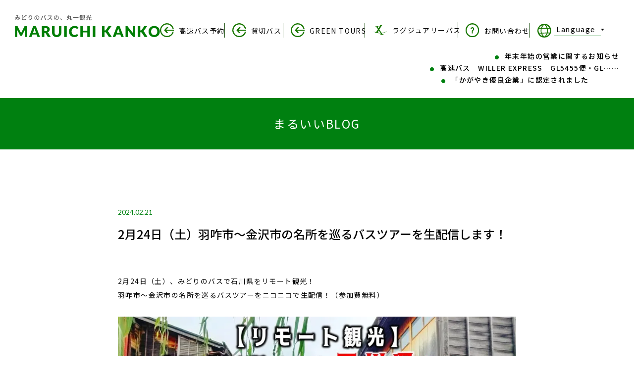

--- FILE ---
content_type: text/html; charset=UTF-8
request_url: https://www.maruichi-gp.co.jp/news/maruiiblog/28678/
body_size: 16621
content:
<!doctype html>
<html lang="ja">

<head>
<!-- Google tag (gtag.js) -->
<script async src="https://www.googletagmanager.com/gtag/js?id=G-LXD23D1FCY"></script>
<script>
  window.dataLayer = window.dataLayer || [];
  function gtag(){dataLayer.push(arguments);}
  gtag('js', new Date());

  gtag('config', 'G-LXD23D1FCY');
  gtag('config', 'UA-52548886-1');
</script>
    <!-- Google Tag Manager -->
    <script>
    (function(w, d, s, l, i) {
        w[l] = w[l] || [];
        w[l].push({
            'gtm.start': new Date().getTime(),
            event: 'gtm.js'
        });
        var f = d.getElementsByTagName(s)[0],
            j = d.createElement(s),
            dl = l != 'dataLayer' ? '&l=' + l : '';
        j.async = true;
        j.src =
            'https://www.googletagmanager.com/gtm.js?id=' + i + dl;
        f.parentNode.insertBefore(j, f);
    })(window, document, 'script', 'dataLayer', 'GTM-M98MX98');
    </script>
    <!-- End Google Tag Manager -->

    
    <meta charset="utf-8">
    <meta name="author" content="//www.brandvoice.jp/">
    <meta name="format-detection" content="telephone=no,address=no,email=no">
    <meta name="viewport" content="width=device-width, initial-scale=1.0">
    <meta http-equiv="X-UA-Compatible" content="IE=Edge,chrome=1">
    <!--css-->
    <link rel="stylesheet"
        href="https://www.maruichi-gp.co.jp/_system/wp-content/themes/wp-voice/dist/main.css?20260125-0637">
    <link rel="stylesheet" href="https://www.maruichi-gp.co.jp/_system/wp-content/themes/wp-voice/restyle.css?20260125-0637">
    <link rel="stylesheet"
        href="https://www.maruichi-gp.co.jp/_system/wp-content/themes/wp-voice/assets_maruichi/css/news.css?20260125-0637">
    <link rel="stylesheet"
        href="https://www.maruichi-gp.co.jp/_system/wp-content/themes/wp-voice/dist/recruit.css?20260125-0637">

    <link rel="stylesheet" href="https://use.typekit.net/ujo7htn.css">
    <link rel="stylesheet" type="text/css"
        href="https://cdnjs.cloudflare.com/ajax/libs/slick-carousel/1.8.1/slick.min.css" />
    <link rel="stylesheet" type="text/css"
        href="https://cdnjs.cloudflare.com/ajax/libs/slick-carousel/1.8.1/slick-theme.min.css" />
    <link rel="stylesheet"
        href="https://www.maruichi-gp.co.jp/_system/wp-content/themes/wp-voice/assets_maruichi/css/common.css?20260125-0637">
        <!--[if lt IE 9]>
<script src="https://oss.maxcdn.com/html5shiv/3.7.2/html5shiv.min.js"></script>
<script src="https://oss.maxcdn.com/respond/1.4.2/respond.min.js"></script>
<![endif]-->
    <meta name='robots' content='index, follow, max-image-preview:large, max-snippet:-1, max-video-preview:-1' />

	<!-- This site is optimized with the Yoast SEO plugin v16.0.2 - https://yoast.com/wordpress/plugins/seo/ -->
	<title>2月24日（土）羽咋市～金沢市の名所を巡るバスツアーを生配信します！ | 金沢・富山発！東京ディズニーランド®️直通 高速バス 夜行バスなら|みどりのバス丸一観光</title>
	<link rel="canonical" href="https://www.maruichi-gp.co.jp/news/maruiiblog/28678/" />
	<meta property="og:locale" content="ja_JP" />
	<meta property="og:type" content="article" />
	<meta property="og:title" content="2月24日（土）羽咋市～金沢市の名所を巡るバスツアーを生配信します！ | 金沢・富山発！東京ディズニーランド®️直通 高速バス 夜行バスなら|みどりのバス丸一観光" />
	<meta property="og:description" content="2月24日（土）、みどりのバスで石川県をリモート観光！ 羽咋市～金沢市の名所を巡るバスツアーをニコニコで生配信！（参加費無料） 能登半島地震の発生から約2カ月・・・ 「こんな時だからこそ、石川県の観光地を応援したい！」と [&hellip;]" />
	<meta property="og:url" content="https://www.maruichi-gp.co.jp/news/maruiiblog/28678/" />
	<meta property="og:site_name" content="金沢・富山発！東京ディズニーランド®️直通 高速バス 夜行バスなら|みどりのバス丸一観光" />
	<meta property="article:modified_time" content="2024-02-21T06:55:15+00:00" />
	<meta property="og:image" content="https://www.maruichi-gp.co.jp/_system/wp-content/uploads/2024/02/オンラインバスツアー.jpg" />
	<meta property="og:image:width" content="1920" />
	<meta property="og:image:height" content="1080" />
	<meta name="twitter:card" content="summary_large_image" />
	<meta name="twitter:label1" content="推定読書時間">
	<meta name="twitter:data1" content="1分">
	<script type="application/ld+json" class="yoast-schema-graph">{"@context":"https://schema.org","@graph":[{"@type":"WebSite","@id":"https://www.maruichi-gp.co.jp/#website","url":"https://www.maruichi-gp.co.jp/","name":"\u91d1\u6ca2\u30fb\u5bcc\u5c71\u767a\uff01\u6771\u4eac\u30c7\u30a3\u30ba\u30cb\u30fc\u30e9\u30f3\u30c9\u00ae\ufe0f\u76f4\u901a \u9ad8\u901f\u30d0\u30b9 \u591c\u884c\u30d0\u30b9\u306a\u3089|\u307f\u3069\u308a\u306e\u30d0\u30b9\u4e38\u4e00\u89b3\u5149","description":"\u77f3\u5ddd\u770c\u306e\u89b3\u5149\u30d0\u30b9\u4f1a\u793e\u300c\u4e38\u4e00\u89b3\u5149\u300d\u3067\u306f\u4e03\u5c3e\u30fb\u5bcc\u5c71\u30fb\u91d1\u6ca2\u21d4\u6771\u4eac\u9593\u306e\u9ad8\u901f\u30d0\u30b9\u3084\u3001\u65e5\u5e30\u308a\u30d0\u30b9\u30c4\u30a2\u30fc\u3001\u8cb8\u5207\u30d0\u30b9\u306a\u3069\u306e\u5404\u7a2e\u30d0\u30b9\u65c5\u884c\u3092\u3054\u63d0\u6848\u81f4\u3057\u307e\u3059\u3002","potentialAction":[{"@type":"SearchAction","target":"https://www.maruichi-gp.co.jp/?s={search_term_string}","query-input":"required name=search_term_string"}],"inLanguage":"ja"},{"@type":"ImageObject","@id":"https://www.maruichi-gp.co.jp/news/maruiiblog/28678/#primaryimage","inLanguage":"ja","url":"https://www.maruichi-gp.co.jp/_system/wp-content/uploads/2024/02/\u30aa\u30f3\u30e9\u30a4\u30f3\u30d0\u30b9\u30c4\u30a2\u30fc.jpg","width":1920,"height":1080,"caption":"\u30cb\u30b3\u30cb\u30b3\u30d0\u30b9\u30c4\u30a2\u30fc"},{"@type":"WebPage","@id":"https://www.maruichi-gp.co.jp/news/maruiiblog/28678/#webpage","url":"https://www.maruichi-gp.co.jp/news/maruiiblog/28678/","name":"2\u670824\u65e5\uff08\u571f\uff09\u7fbd\u548b\u5e02\uff5e\u91d1\u6ca2\u5e02\u306e\u540d\u6240\u3092\u5de1\u308b\u30d0\u30b9\u30c4\u30a2\u30fc\u3092\u751f\u914d\u4fe1\u3057\u307e\u3059\uff01 | \u91d1\u6ca2\u30fb\u5bcc\u5c71\u767a\uff01\u6771\u4eac\u30c7\u30a3\u30ba\u30cb\u30fc\u30e9\u30f3\u30c9\u00ae\ufe0f\u76f4\u901a \u9ad8\u901f\u30d0\u30b9 \u591c\u884c\u30d0\u30b9\u306a\u3089|\u307f\u3069\u308a\u306e\u30d0\u30b9\u4e38\u4e00\u89b3\u5149","isPartOf":{"@id":"https://www.maruichi-gp.co.jp/#website"},"primaryImageOfPage":{"@id":"https://www.maruichi-gp.co.jp/news/maruiiblog/28678/#primaryimage"},"datePublished":"2024-02-21T07:00:20+00:00","dateModified":"2024-02-21T06:55:15+00:00","breadcrumb":{"@id":"https://www.maruichi-gp.co.jp/news/maruiiblog/28678/#breadcrumb"},"inLanguage":"ja","potentialAction":[{"@type":"ReadAction","target":["https://www.maruichi-gp.co.jp/news/maruiiblog/28678/"]}]},{"@type":"BreadcrumbList","@id":"https://www.maruichi-gp.co.jp/news/maruiiblog/28678/#breadcrumb","itemListElement":[{"@type":"ListItem","position":1,"item":{"@type":"WebPage","@id":"https://www.maruichi-gp.co.jp/","url":"https://www.maruichi-gp.co.jp/","name":"\u30db\u30fc\u30e0"}},{"@type":"ListItem","position":2,"item":{"@type":"WebPage","@id":"https://www.maruichi-gp.co.jp/news/maruiiblog/28678/","url":"https://www.maruichi-gp.co.jp/news/maruiiblog/28678/","name":"2\u670824\u65e5\uff08\u571f\uff09\u7fbd\u548b\u5e02\uff5e\u91d1\u6ca2\u5e02\u306e\u540d\u6240\u3092\u5de1\u308b\u30d0\u30b9\u30c4\u30a2\u30fc\u3092\u751f\u914d\u4fe1\u3057\u307e\u3059\uff01"}}]}]}</script>
	<!-- / Yoast SEO plugin. -->


<link rel="alternate" title="oEmbed (JSON)" type="application/json+oembed" href="https://www.maruichi-gp.co.jp/wp-json/oembed/1.0/embed?url=https%3A%2F%2Fwww.maruichi-gp.co.jp%2Fnews%2Fmaruiiblog%2F28678%2F" />
<link rel="alternate" title="oEmbed (XML)" type="text/xml+oembed" href="https://www.maruichi-gp.co.jp/wp-json/oembed/1.0/embed?url=https%3A%2F%2Fwww.maruichi-gp.co.jp%2Fnews%2Fmaruiiblog%2F28678%2F&#038;format=xml" />
<style id='wp-img-auto-sizes-contain-inline-css' type='text/css'>
img:is([sizes=auto i],[sizes^="auto," i]){contain-intrinsic-size:3000px 1500px}
/*# sourceURL=wp-img-auto-sizes-contain-inline-css */
</style>
<style id='wp-emoji-styles-inline-css' type='text/css'>

	img.wp-smiley, img.emoji {
		display: inline !important;
		border: none !important;
		box-shadow: none !important;
		height: 1em !important;
		width: 1em !important;
		margin: 0 0.07em !important;
		vertical-align: -0.1em !important;
		background: none !important;
		padding: 0 !important;
	}
/*# sourceURL=wp-emoji-styles-inline-css */
</style>
<style id='wp-block-library-inline-css' type='text/css'>
:root{--wp-block-synced-color:#7a00df;--wp-block-synced-color--rgb:122,0,223;--wp-bound-block-color:var(--wp-block-synced-color);--wp-editor-canvas-background:#ddd;--wp-admin-theme-color:#007cba;--wp-admin-theme-color--rgb:0,124,186;--wp-admin-theme-color-darker-10:#006ba1;--wp-admin-theme-color-darker-10--rgb:0,107,160.5;--wp-admin-theme-color-darker-20:#005a87;--wp-admin-theme-color-darker-20--rgb:0,90,135;--wp-admin-border-width-focus:2px}@media (min-resolution:192dpi){:root{--wp-admin-border-width-focus:1.5px}}.wp-element-button{cursor:pointer}:root .has-very-light-gray-background-color{background-color:#eee}:root .has-very-dark-gray-background-color{background-color:#313131}:root .has-very-light-gray-color{color:#eee}:root .has-very-dark-gray-color{color:#313131}:root .has-vivid-green-cyan-to-vivid-cyan-blue-gradient-background{background:linear-gradient(135deg,#00d084,#0693e3)}:root .has-purple-crush-gradient-background{background:linear-gradient(135deg,#34e2e4,#4721fb 50%,#ab1dfe)}:root .has-hazy-dawn-gradient-background{background:linear-gradient(135deg,#faaca8,#dad0ec)}:root .has-subdued-olive-gradient-background{background:linear-gradient(135deg,#fafae1,#67a671)}:root .has-atomic-cream-gradient-background{background:linear-gradient(135deg,#fdd79a,#004a59)}:root .has-nightshade-gradient-background{background:linear-gradient(135deg,#330968,#31cdcf)}:root .has-midnight-gradient-background{background:linear-gradient(135deg,#020381,#2874fc)}:root{--wp--preset--font-size--normal:16px;--wp--preset--font-size--huge:42px}.has-regular-font-size{font-size:1em}.has-larger-font-size{font-size:2.625em}.has-normal-font-size{font-size:var(--wp--preset--font-size--normal)}.has-huge-font-size{font-size:var(--wp--preset--font-size--huge)}.has-text-align-center{text-align:center}.has-text-align-left{text-align:left}.has-text-align-right{text-align:right}.has-fit-text{white-space:nowrap!important}#end-resizable-editor-section{display:none}.aligncenter{clear:both}.items-justified-left{justify-content:flex-start}.items-justified-center{justify-content:center}.items-justified-right{justify-content:flex-end}.items-justified-space-between{justify-content:space-between}.screen-reader-text{border:0;clip-path:inset(50%);height:1px;margin:-1px;overflow:hidden;padding:0;position:absolute;width:1px;word-wrap:normal!important}.screen-reader-text:focus{background-color:#ddd;clip-path:none;color:#444;display:block;font-size:1em;height:auto;left:5px;line-height:normal;padding:15px 23px 14px;text-decoration:none;top:5px;width:auto;z-index:100000}html :where(.has-border-color){border-style:solid}html :where([style*=border-top-color]){border-top-style:solid}html :where([style*=border-right-color]){border-right-style:solid}html :where([style*=border-bottom-color]){border-bottom-style:solid}html :where([style*=border-left-color]){border-left-style:solid}html :where([style*=border-width]){border-style:solid}html :where([style*=border-top-width]){border-top-style:solid}html :where([style*=border-right-width]){border-right-style:solid}html :where([style*=border-bottom-width]){border-bottom-style:solid}html :where([style*=border-left-width]){border-left-style:solid}html :where(img[class*=wp-image-]){height:auto;max-width:100%}:where(figure){margin:0 0 1em}html :where(.is-position-sticky){--wp-admin--admin-bar--position-offset:var(--wp-admin--admin-bar--height,0px)}@media screen and (max-width:600px){html :where(.is-position-sticky){--wp-admin--admin-bar--position-offset:0px}}
/*wp_block_styles_on_demand_placeholder:6975ba1b729c5*/
/*# sourceURL=wp-block-library-inline-css */
</style>
<style id='classic-theme-styles-inline-css' type='text/css'>
/*! This file is auto-generated */
.wp-block-button__link{color:#fff;background-color:#32373c;border-radius:9999px;box-shadow:none;text-decoration:none;padding:calc(.667em + 2px) calc(1.333em + 2px);font-size:1.125em}.wp-block-file__button{background:#32373c;color:#fff;text-decoration:none}
/*# sourceURL=/wp-includes/css/classic-themes.min.css */
</style>
<link rel='stylesheet' id='contact-form-7-css' href='https://www.maruichi-gp.co.jp/_system/wp-content/plugins/contact-form-7/includes/css/styles.css?ver=5.4' type='text/css' media='all' />
<link rel='stylesheet' id='fancybox-css' href='https://www.maruichi-gp.co.jp/_system/wp-content/plugins/easy-fancybox/css/jquery.fancybox.min.css?ver=1.3.24' type='text/css' media='screen' />
<script type="text/javascript" src="https://www.maruichi-gp.co.jp/_system/wp-includes/js/jquery/jquery.min.js?ver=3.7.1" id="jquery-core-js"></script>
<script type="text/javascript" src="https://www.maruichi-gp.co.jp/_system/wp-includes/js/jquery/jquery-migrate.min.js?ver=3.4.1" id="jquery-migrate-js"></script>
<link rel="https://api.w.org/" href="https://www.maruichi-gp.co.jp/wp-json/" /><link rel="alternate" title="JSON" type="application/json" href="https://www.maruichi-gp.co.jp/wp-json/wp/v2/maruiiblog/28678" /><link rel="EditURI" type="application/rsd+xml" title="RSD" href="https://www.maruichi-gp.co.jp/_system/xmlrpc.php?rsd" />
<meta name="generator" content="WordPress 6.9" />
<link rel='shortlink' href='https://www.maruichi-gp.co.jp/?p=28678' />
<noscript><style>.lazyload[data-src]{display:none !important;}</style></noscript><style>.lazyload{background-image:none !important;}.lazyload:before{background-image:none !important;}</style><link rel="icon" href="https://www.maruichi-gp.co.jp/_system/wp-content/uploads/2019/12/cropped-favicon-32x32.png" sizes="32x32" />
<link rel="icon" href="https://www.maruichi-gp.co.jp/_system/wp-content/uploads/2019/12/cropped-favicon-192x192.png" sizes="192x192" />
<link rel="apple-touch-icon" href="https://www.maruichi-gp.co.jp/_system/wp-content/uploads/2019/12/cropped-favicon-180x180.png" />
<meta name="msapplication-TileImage" content="https://www.maruichi-gp.co.jp/_system/wp-content/uploads/2019/12/cropped-favicon-270x270.png" />
    <script src="https://d.shutto-translation.com/trans.js?id=17184"></script>
</head>
<script src="https://ajax.googleapis.com/ajax/libs/jquery/3.3.1/jquery.min.js"></script>
<script src="https://cdnjs.cloudflare.com/ajax/libs/slick-carousel/1.8.1/slick.min.js"></script>
<script src="https://www.maruichi-gp.co.jp/_system/wp-content/themes/wp-voice/dist/bundle.js"></script>

<body class="wp-singular maruiiblog-template-default single single-maruiiblog postid-28678 wp-theme-wp-voice">
        <!-- Google Tag Manager (noscript) -->
        <noscript><iframe src="https://www.googletagmanager.com/ns.html?id=GTM-M98MX98" height="0" width="0"
                style="display:none;visibility:hidden"></iframe></noscript>
        <!-- End Google Tag Manager (noscript) -->
        <nav>
            <section id="nav_pc" class="c--nav_pc">
                                <div class="nav-unfixed">
                    <div class="inr">
                        <div class="inr-left">
                            <a href="https://www.maruichi-gp.co.jp">
                                <img src="[data-uri]" data-src="https://www.maruichi-gp.co.jp/_system/wp-content/themes/wp-voice/img/cmn/head-logo__unfixed.svg" decoding="async" class="lazyload"><noscript><img src="https://www.maruichi-gp.co.jp/_system/wp-content/themes/wp-voice/img/cmn/head-logo__unfixed.svg" data-eio="l"></noscript>
                            </a>
                        </div>
                        <ul class="inr-right">
                            <li class="inr-right-cell">
                                <a class="links" href="https://www.maruichi-gp.co.jp/exreserve">
                                    <img class="icon lazyload"
                                        src="[data-uri]" data-src="https://www.maruichi-gp.co.jp/_system/wp-content/themes/wp-voice/img/cmn/ico_arrow.svg" decoding="async"><noscript><img class="icon"
                                        src="https://www.maruichi-gp.co.jp/_system/wp-content/themes/wp-voice/img/cmn/ico_arrow.svg" data-eio="l"></noscript>
                                    <p class="txt">高速バス予約</p>
                                </a>
                            </li>
                            <li class="inr-right-cell">
                                <a class="links" href="https://www.maruichi-gp.co.jp/reserve">
                                    <img class="icon lazyload"
                                        src="[data-uri]" data-src="https://www.maruichi-gp.co.jp/_system/wp-content/themes/wp-voice/img/cmn/ico_arrow.svg" decoding="async"><noscript><img class="icon"
                                        src="https://www.maruichi-gp.co.jp/_system/wp-content/themes/wp-voice/img/cmn/ico_arrow.svg" data-eio="l"></noscript>
                                    <p class="txt">貸切バス</p>
                                </a>
                            </li>
                            <li class="inr-right-cell">
                                <a class="links" href="https://greentours.maruichi-gp.co.jp" target="_blank">
                                    <img class="icon lazyload"
                                        src="[data-uri]" data-src="https://www.maruichi-gp.co.jp/_system/wp-content/themes/wp-voice/img/cmn/ico_arrow.svg" decoding="async"><noscript><img class="icon"
                                        src="https://www.maruichi-gp.co.jp/_system/wp-content/themes/wp-voice/img/cmn/ico_arrow.svg" data-eio="l"></noscript>
                                    <p class="txt">GREEN TOURS</p>
                                </a>
                            </li>
                            <li class="inr-right-cell">
                                <a class="links" href="/luxnodo/" target="_blank">
                                    <img class="icon lazyload"
                                        src="[data-uri]" data-src="https://www.maruichi-gp.co.jp/_system/wp-content/themes/wp-voice/img/cmn/ico_luxnodo.svg" decoding="async"><noscript><img class="icon"
                                        src="https://www.maruichi-gp.co.jp/_system/wp-content/themes/wp-voice/img/cmn/ico_luxnodo.svg" data-eio="l"></noscript>
                                    <p class="txt">ラグジュアリーバス</p>
                                </a>
                            </li>
                            <li class="inr-right-cell">
                                <a class="links" href="https://www.maruichi-gp.co.jp/contact">
                                    <img class="icon lazyload"
                                        src="[data-uri]" data-src="https://www.maruichi-gp.co.jp/_system/wp-content/themes/wp-voice/img/cmn/ico_nav-question.svg" decoding="async"><noscript><img class="icon"
                                        src="https://www.maruichi-gp.co.jp/_system/wp-content/themes/wp-voice/img/cmn/ico_nav-question.svg" data-eio="l"></noscript>
                                    <p class="txt">お問い合わせ</p>
                                </a>
                            </li>
                            <li id="pc-lang" class="c--lang_form" name="sort_form">
                                <a class="sort_form--top">
                                    <img class="c--lang_form-ico1 lazyload"
                                        src="[data-uri]" alt="" data-src="https://www.maruichi-gp.co.jp/_system/wp-content/themes/wp-voice/img/cmn/ico_earth.svg" decoding="async"><noscript><img class="c--lang_form-ico1"
                                        src="https://www.maruichi-gp.co.jp/_system/wp-content/themes/wp-voice/img/cmn/ico_earth.svg" alt="" data-eio="l"></noscript>
                                    <p class="select">Language</p>
                                    <img class="c--lang_form-arrow lazyload"
                                        src="[data-uri]"
                                        alt="" data-src="https://www.maruichi-gp.co.jp/_system/wp-content/themes/wp-voice/img/cmn/ico_arrow_nav.svg" decoding="async"><noscript><img class="c--lang_form-arrow"
                                        src="https://www.maruichi-gp.co.jp/_system/wp-content/themes/wp-voice/img/cmn/ico_arrow_nav.svg"
                                        alt="" data-eio="l"></noscript>
                                </a>
                                <ul class="sort_form--bottom">
                                    <li>
                                        <a value="#" data-stt-changelang="ja" data-stt-ignore>Japanese</a>
                                    </li>
                                    <li>
                                        <a value="#" data-stt-changelang="en" data-stt-ignore>English</a>
                                    </li>
                                    <li>
                                        <a value="#" data-stt-changelang="zh-TW" data-stt-ignore>繁体字</a>
                                    </li>
                                    <li>
                                        <a value="#" data-stt-changelang="zh-CN" data-stt-ignore>簡体字</a>
                                    </li>
                                </ul>
                            </li>
                        </ul>
                    </div>
                    <ul class="area-nav_news">
                                                <li class="area-nav_news-cell">
                            <a href="https://www.maruichi-gp.co.jp/news/23207/">
                                <p>年末年始の営業に関するお知らせ</p>
                            </a>
                        </li>
                                                <li class="area-nav_news-cell">
                            <a href="https://www.maruichi-gp.co.jp/news/31543/">
                                <p>高速バス　WILLER EXPRESS　GL5455便・GL……</p>
                            </a>
                        </li>
                                                <li class="area-nav_news-cell">
                            <a href="https://www.maruichi-gp.co.jp/news/31690/">
                                <p>「かがやき優良企業」に認定されました　　　　</p>
                            </a>
                        </li>
                        
                    </ul>
                </div>
                <div class="nav-fixed scroll-fade">
                    <div class="inr">
                        <a href="https://www.maruichi-gp.co.jp" class="left">
                            <img src="[data-uri]" data-src="https://www.maruichi-gp.co.jp/_system/wp-content/themes/wp-voice/img/cmn/head-logo__fixed.svg" decoding="async" class="lazyload"><noscript><img src="https://www.maruichi-gp.co.jp/_system/wp-content/themes/wp-voice/img/cmn/head-logo__fixed.svg" data-eio="l"></noscript>
                        </a>
                        <ul class="fixed-link-list">
                            <li class="fixed-link-list-cell">
                                <a id="unker-exreserve" href="https://www.maruichi-gp.co.jp/exreserve">
                                    <p>高速バス</p>
                                </a>
                                <div class="sub-inr">
                                    <div class="sub-inr-flame">
                                        <div class="sub-nav-logo">GREEN LINER</div>
                                        <ul class="sub-nav-list">
<!--
                                            <li class="sub-nav-list-cell"><a href="https://www.maruichi-gp.co.jp/exreserve/map-on">乗り降りば</a></li>
                                            <li class="sub-nav-list-cell"><a href="https://www.maruichi-gp.co.jp/exreserve/interior">車内紹介</a></li>
                                            <li class="sub-nav-list-cell"><a href="https://www.maruichi-gp.co.jp/exreserve/fare">運賃案内</a></li>
                                            <li class="sub-nav-list-cell"><a href="https://www.maruichi-gp.co.jp/exreserve/member">会員</a></li>
                                            <li class="sub-nav-list-cell"><a href="http://eexpress.jp/dy/35/bus/pc/cart/">カート</a>
                                            </li>
-->
                                            <li class="sub-nav-list-cell"><a href="https://www.maruichi-gp.co.jp/exreserve/parking">駐車場</a></li>
<!--
                                            <li class="sub-nav-list-cell"><a href="https://www.maruichi-gp.co.jp/exreserve/faq">Q&A</a></li>
-->
                                        </ul>
                                    </div>
                                </div>

                            </li>
                            <li class="fixed-link-list-cell">
                                <a href="https://www.maruichi-gp.co.jp/reserve">
                                    <p>貸切バス</p>
                                </a>
                                <div class="sub-inr">
                                    <div class="sub-inr-flame">
                                        <div class="sub-nav-logo">COMPANY</div>
                                        <ul class="sub-nav-list">
                                            <li class="sub-nav-list-cell"><a href="https://www.maruichi-gp.co.jp/reserve/introduce">車両紹介</a></li>
                                            <li class="sub-nav-list-cell"><a href="https://www.maruichi-gp.co.jp/reserve#sec_spot">おすすめスポット</a></li>
                                            <li class="sub-nav-list-cell"><a href="https://www.maruichi-gp.co.jp/reserve#sec_estimate">お見積もりフォーム</a>
                                            </li>
                                        </ul>
                                    </div>
                                </div>
                            </li>
                            <li class="fixed-link-list-cell">
                                <a href="https://greentours.maruichi-gp.co.jp/" target="_blank">
                                    <p>GREEN TOURS</p>
                                </a>
                            </li>
                            <li class="fixed-link-list-cell">
                                <a href="/luxnodo/">
                                    <p>ラグジュアリーバス</p>
                                </a>
                            </li>
                            <li class="fixed-link-list-cell">
                                <a href="https://www.maruichi-gp.co.jp/company/concept">
                                    <p>丸一観光について</p>
                                </a>
                                <div class="sub-inr">
                                    <div class="sub-inr-flame">
                                        <div class="sub-nav-logo">COMPANY</div>
                                        <ul class="sub-nav-list">
                                            <li class="sub-nav-list-cell"><a href="https://www.maruichi-gp.co.jp/company/concept">わたしたちの想い</a>
                                            </li>
                                            <li class="sub-nav-list-cell"><a href="https://www.maruichi-gp.co.jp/company/safety">安全性について</a></li>
                                            <li class="sub-nav-list-cell"><a href="https://www.maruichi-gp.co.jp/company/regulation/#sec_compliance">標識約款他</a>
                                            </li>
                                            <li class="sub-nav-list-cell"><a href="https://www.maruichi-gp.co.jp/company/information">会社案内</a>
                                            </li>
                                            <li class="sub-nav-list-cell"><a href="https://www.maruichi-gp.co.jp/company/recruit">採用情報</a></li>
                                        </ul>
                                    </div>
                                </div>
                            </li>
                            <!--
                        <li class="fixed-link-list-cell">
                            <a href="https://www.maruichi-gp.co.jp/exreserve/faq">
                                <p>よくある質問</p>
                            </a>
                        </li>-->
                            <li class="fixed-link-list-cell">
                                <a href="https://www.maruichi-gp.co.jp/#sec_news">
                                    <p>お知らせ</p>
                                </a>
                            </li>
                        </ul>
                    </div>
                </div>
                
                
                
            </section>
            
            <section id="nav_sp" class="c--nav_sp">
                            <div class="sp-nav_top">
                    <a href="https://www.maruichi-gp.co.jp/" class="nav_top-left">
                        <img src="[data-uri]" data-src="https://www.maruichi-gp.co.jp/_system/wp-content/themes/wp-voice/img/cmn/head-logo__unfixed.svg" decoding="async" class="lazyload"><noscript><img src="https://www.maruichi-gp.co.jp/_system/wp-content/themes/wp-voice/img/cmn/head-logo__unfixed.svg" data-eio="l"></noscript>
                    </a>
                    <div class="nav_top-right">
                        <span class="icon-bar"></span>
                        <span class="icon-bar"></span>
                        <span class="icon-bar"></span>
                    </div>
                </div>
                                <div class="sp-nav_news">
                    <ul class="area-nav_news">
                                                <li class="area-nav_news-cell">
                            <a href="https://www.maruichi-gp.co.jp/news/23207/">
                                <p>年末年始の営業に関するお知らせ</p>
                            </a>
                        </li>
                                                <li class="area-nav_news-cell">
                            <a href="https://www.maruichi-gp.co.jp/news/31543/">
                                <p>高速バス　WILLER EXPRE…</p>
                            </a>
                        </li>
                                                <li class="area-nav_news-cell">
                            <a href="https://www.maruichi-gp.co.jp/news/31690/">
                                <p>「かがやき優良企業」に認定されまし…</p>
                            </a>
                        </li>
                        
                    </ul>
                </div>
                






                <!-- ================================================================================================ -->
                <div class="sp-nav_bottom">

                                        <ul class="nav_bottom-list">
                        <li class="nav_bottom-btn addinr">
                            <div class="img-cover">
                                <img src="[data-uri]" data-src="https://www.maruichi-gp.co.jp/_system/wp-content/themes/wp-voice/img/cmn/sp-nav_ico-bus.svg" decoding="async" class="lazyload"><noscript><img src="https://www.maruichi-gp.co.jp/_system/wp-content/themes/wp-voice/img/cmn/sp-nav_ico-bus.svg" data-eio="l"></noscript>
                            </div>
                            <p>高速バス</p>
                            <p class="accordion_icon">
                                <span></span>
                                <span></span>
                            </p>
                        </li>
                        <li class="nav_bottom-inr">
                            <ul>
                                <li>
                                    <a href="https://www.maruichi-gp.co.jp/exreserve">高速バスのご予約</a>
                                </li>
<!--
                                <li>
                                    <a href="https://www.maruichi-gp.co.jp/exreserve#route">路線一覧</a>
                                </li>
-->
<!--
                                <li>
                                    <a href="https://www.maruichi-gp.co.jp/exreserve/map-on">乗り降りば</a>
                                </li>
-->
<!--
                                <li>
                                    <a href="https://www.maruichi-gp.co.jp/exreserve/interior">車内紹介</a>
                                </li>
-->
<!--
                                <li>
                                    <a href="https://www.maruichi-gp.co.jp/exreserve/fare">運賃案内</a>
                                </li>
-->
<!--
                                <li>
                                    <a href="https://www.maruichi-gp.co.jp/exreserve/member">グリーンライナー会員</a>
                                </li>
-->
<!--
                                <li>
                                    <a href="http://eexpress.jp/dy/35/bus/pc/cart/">カート</a>
                                </li>
-->
<!--
                                <li>
                                    <a href="https://www.maruichi-gp.co.jp/exreserve/others">その他サービス</a>
                                </li>
-->
                                <li>
                                    <a href="https://www.maruichi-gp.co.jp/exreserve/parking">駐車場をご利用の方</a>
                                </li>
<!--
                                <li>
                                    <a href="https://www.maruichi-gp.co.jp/exreserve/faq">よくある質問</a>
                                </li>
-->
                            </ul>
                        </li>
                        <li class="nav_bottom-btn addinr">
                            <div class="img-cover">
                                <img src="[data-uri]" data-src="https://www.maruichi-gp.co.jp/_system/wp-content/themes/wp-voice/img/cmn/sp-nav_ico-reserved.svg" decoding="async" class="lazyload"><noscript><img src="https://www.maruichi-gp.co.jp/_system/wp-content/themes/wp-voice/img/cmn/sp-nav_ico-reserved.svg" data-eio="l"></noscript>
                            </div>
                            <p>貸切バス</p>
                            <p class="accordion_icon">
                                <span></span>
                                <span></span>
                            </p>
                        </li>
                        <li class="nav_bottom-inr">
                            <ul>
                                <li>
                                    <a href="https://www.maruichi-gp.co.jp/reserve">貸切バスについて</a>
                                </li>
                                <li>
                                    <a href="https://www.maruichi-gp.co.jp/reserve/introduce">車両紹介</a>
                                </li>
                                <li>
                                    <a href="https://www.maruichi-gp.co.jp/reserve#sec_spot">おすすめスポット</a>
                                </li>
                                <li>
                                    <a href="https://www.maruichi-gp.co.jp/reserve#sec_estimate">お見積もりフォーム</a>
                                </li>
                            </ul>
                        </li>
<!--
                        <li class="nav_bottom-btn">
                            <a href="https://www.maruichi-gp.co.jp/exreserve/faq"></a>
                            <div class="img-cover">
                                <img src="[data-uri]" data-src="https://www.maruichi-gp.co.jp/_system/wp-content/themes/wp-voice/img/cmn/sp-nav_ico-question.svg" decoding="async" class="lazyload"><noscript><img src="https://www.maruichi-gp.co.jp/_system/wp-content/themes/wp-voice/img/cmn/sp-nav_ico-question.svg" data-eio="l"></noscript>
                            </div>
                            <p>Q&A</p>
                        </li>
-->
                        <li class="nav_bottom-btn">
                            <a target="_blank" href="https://greentours.maruichi-gp.co.jp"></a>
                            <div class="img-cover">
                                <img src="[data-uri]" data-src="https://www.maruichi-gp.co.jp/_system/wp-content/themes/wp-voice/img/cmn/sp-nav_ico-tours.svg" decoding="async" class="lazyload"><noscript><img src="https://www.maruichi-gp.co.jp/_system/wp-content/themes/wp-voice/img/cmn/sp-nav_ico-tours.svg" data-eio="l"></noscript>
                            </div>
                            <p>GREEN TOURS</p>
                        </li>
                        <li class="nav_bottom-btn">
                            <a href="/luxnodo"></a>
                            <div class="img-cover">
                                <img src="[data-uri]"
                                    style="width: 40px; height: auto; margin-left: -4px;" data-src="https://www.maruichi-gp.co.jp/_system/wp-content/themes/wp-voice/img/cmn/foot-ico_luxnodo.svg" decoding="async" class="lazyload"><noscript><img src="https://www.maruichi-gp.co.jp/_system/wp-content/themes/wp-voice/img/cmn/foot-ico_luxnodo.svg"
                                    style="width: 40px; height: auto; margin-left: -4px;" data-eio="l"></noscript>
                            </div>
                            <p>ラグジュアリーバス</p>
                        </li>
                        <li class="nav_bottom-btn addinr">
                            <div class="img-cover">
                                <img src="[data-uri]" data-src="https://www.maruichi-gp.co.jp/_system/wp-content/themes/wp-voice/img/cmn/sp-nav_ico-about.svg" decoding="async" class="lazyload"><noscript><img src="https://www.maruichi-gp.co.jp/_system/wp-content/themes/wp-voice/img/cmn/sp-nav_ico-about.svg" data-eio="l"></noscript>
                            </div>
                            <p>丸一観光について</p>
                            <p class="accordion_icon">
                                <span></span>
                                <span></span>
                            </p>
                        </li>
                        <li class="nav_bottom-inr">
                            <ul>
                                <li>
                                    <a href="https://www.maruichi-gp.co.jp/company/concept">わたしたちの想い</a>
                                </li>
                                <li>
                                    <a href="https://www.maruichi-gp.co.jp/company/safety">安全性について</a>
                                </li>
                                <li>
                                    <a href="https://www.maruichi-gp.co.jp/company/regulation/#sec_compliance">標識約款他</a>
                                </li>
                                <li>
                                    <a href="https://www.maruichi-gp.co.jp/company/information">会社案内</a>
                                </li>
                            </ul>
                        </li>
                        <li class="nav_bottom-btn">
                            <a href="https://www.maruichi-gp.co.jp/company/recruit"></a>
                            <div class="img-cover">
                                <img src="[data-uri]"
                                    style="width: 33px; height: auto; margin-left: 1px;" data-src="https://www.maruichi-gp.co.jp/_system/wp-content/themes/wp-voice/img/cmn/sp-nav_ico-recruit.svg" decoding="async" class="lazyload"><noscript><img src="https://www.maruichi-gp.co.jp/_system/wp-content/themes/wp-voice/img/cmn/sp-nav_ico-recruit.svg"
                                    style="width: 33px; height: auto; margin-left: 1px;" data-eio="l"></noscript>
                            </div>
                            <p>採用情報</p>
                        </li>
                    </ul>
                    
                                        
                    <div class="nav_bottom-inr2">
                        <a href="https://www.maruichi-gp.co.jp/#sec_news">お知らせ</a>
                        <a href="https://www.maruichi-gp.co.jp/contact">お問い合わせ</a>
                    </div>
                    <div class="nav_bottom-lang">
                        <div id="sp-lang" class="c--lang_form" name="sort_form">
                            <a class="sort_form--top">
                                <img class="c--lang_form-ico1 lazyload"
                                    src="[data-uri]"
                                    alt="" data-src="https://www.maruichi-gp.co.jp/_system/wp-content/themes/wp-voice/img/cmn/sp-nav_ico-lang.svg" decoding="async"><noscript><img class="c--lang_form-ico1"
                                    src="https://www.maruichi-gp.co.jp/_system/wp-content/themes/wp-voice/img/cmn/sp-nav_ico-lang.svg"
                                    alt="" data-eio="l"></noscript>
                                <p class="select">Language</p>
                                <img class="c--lang_form-arrow lazyload"
                                    src="[data-uri]"
                                    alt="" data-src="https://www.maruichi-gp.co.jp/_system/wp-content/themes/wp-voice/img/cmn/sp-nav_ico-arrow.svg" decoding="async"><noscript><img class="c--lang_form-arrow"
                                    src="https://www.maruichi-gp.co.jp/_system/wp-content/themes/wp-voice/img/cmn/sp-nav_ico-arrow.svg"
                                    alt="" data-eio="l"></noscript>
                            </a>
                            <ul class="sort_form--bottom">
                                <li>
                                    <a value="#" data-stt-changelang="ja" data-stt-ignore>Japanese</a>
                                </li>
                                <li>
                                    <a value="#" data-stt-changelang="en" data-stt-ignore>English</a>
                                </li>
                                <li>
                                    <a value="#" data-stt-changelang="zh-TW" data-stt-ignore>繁体字</a>
                                </li>
                                <li>
                                    <a value="#" data-stt-changelang="zh-CN" data-stt-ignore>簡体字</a>
                                </li>
                            </ul>
                        </div>
                    </div>
                                    </div>

                <!-- ================================================================================================ -->
                <div class="sp-nav_bg"></div>
            </section>
        </nav>
		<div class="fixedbtn_wrap">
			<a href="https://www.maruichi-gp.co.jp/contact"><picture>
				<source media="(max-width: 480px)"  data-srcset="https://www.maruichi-gp.co.jp/_system/wp-content/themes/wp-voice/assets_maruichi/img/cmn/fixedbanner_sp.png">
				<img src="[data-uri]" width="165" height="165" alt="お問い合わせはこちら" data-src="https://www.maruichi-gp.co.jp/_system/wp-content/themes/wp-voice/assets_maruichi/img/cmn/fixedbanner.png" decoding="async" class="lazyload" data-eio-rwidth="330" data-eio-rheight="330"><noscript><img src="https://www.maruichi-gp.co.jp/_system/wp-content/themes/wp-voice/assets_maruichi/img/cmn/fixedbanner.png" width="165" height="165" alt="お問い合わせはこちら" data-eio="l"></noscript>
			</picture></a>
		</div>
		<script>
			$(document).ready(function(){
				$(window).scroll(function(){
					var scrollTop = $(this).scrollTop();
		            var fadeOutPoint01 = $(document).height() * 0.2 - $(window).height();
		            var fadeOutPoint02 = $(document).height() * 0.9 - $(window).height();
		            if(scrollTop <= fadeOutPoint01 || scrollTop >= fadeOutPoint02){
		                $('.fixedbtn_wrap').fadeOut();
		            }else{
		                $('.fixedbtn_wrap').fadeIn();
		            }
	            });
			});
		</script>

<!--
                <a class="pc" href="/news/485/" style="position:fixed; bottom:20px; right:20px;max-width:240px;z-index:10;">
            <img  src="[data-uri]" alt="" data-src="https://www.maruichi-gp.co.jp/_system/wp-content/themes/wp-voice/img/cmn/fixed__bnr-corona.jpg" decoding="async" class="lazyload" data-eio-rwidth="509" data-eio-rheight="211"><noscript><img class="" src="https://www.maruichi-gp.co.jp/_system/wp-content/themes/wp-voice/img/cmn/fixed__bnr-corona.jpg" alt="" data-eio="l"></noscript>
        </a>
        <a class="sp" href="/news/485/" style="position:fixed; bottom:-2px; left:0;width:100%; z-index:10;">
            <img  src="[data-uri]" alt="" data-src="https://www.maruichi-gp.co.jp/_system/wp-content/themes/wp-voice/img/cmn/fixed__bnr-corona_sp.jpg" decoding="async" class="lazyload" data-eio-rwidth="750" data-eio-rheight="200"><noscript><img class="" src="https://www.maruichi-gp.co.jp/_system/wp-content/themes/wp-voice/img/cmn/fixed__bnr-corona_sp.jpg" alt="" data-eio="l"></noscript>
        </a>
        -->
        <!-- 一時的にコメントアウト -->
        <!--             <div class="c--sec_emergency">

            <a class="btn_emergency">
                <img src="[data-uri]" alt="" data-src="https://www.maruichi-gp.co.jp/_system/wp-content/themes/wp-voice/img/cmn/ico_%20emergency.svg" decoding="async" class="lazyload"><noscript><img src="https://www.maruichi-gp.co.jp/_system/wp-content/themes/wp-voice/img/cmn/ico_ emergency.svg" alt="" data-eio="l"></noscript>
            </a>

            <div class="area-content_emergency">
                <div class="inr">
                    <p class="name">緊急連絡</p>
                    <ul class="content-list">

                        
                                <li class="content-list-cell">
                                    <a href="https://www.maruichi-gp.co.jp/news/28513/">
                                        <p><span>●</span>
                                            
                                            高速バスWILLER EXPRESS　GL便　運行情報</p>
                                    </a>
                                </li>
                                            </ul>
                </div>
            </div>
        </div>
     -->
        <main><a href="/blog/"><div class="c--heading1">
    <h1 style="letter-spacing: 0.1em">まるいいBLOG</h1>
</div></a>
<section id="sec_single">
    <div class="inr">
                <time class="date" datetime="2024-02-21">2024.02.21</time>
        <h2 class="title">2月24日（土）羽咋市～金沢市の名所を巡るバスツアーを生配信します！</h2>
        <div class="content">
            <p><p>2月24日（土）、みどりのバスで石川県をリモート観光！<br />
羽咋市～金沢市の名所を巡るバスツアーをニコニコで生配信！（参加費無料）</p>
<p><img fetchpriority="high" decoding="async" class="alignnone wp-image-28679 size-full lazyload" src="[data-uri]" alt="ニコニコバスツアー" width="1920" height="1080"   data-src="https://www.maruichi-gp.co.jp/_system/wp-content/uploads/2024/02/オンラインバスツアー.jpg" data-srcset="https://www.maruichi-gp.co.jp/_system/wp-content/uploads/2024/02/オンラインバスツアー.jpg 1920w, https://www.maruichi-gp.co.jp/_system/wp-content/uploads/2024/02/オンラインバスツアー-300x169.jpg 300w, https://www.maruichi-gp.co.jp/_system/wp-content/uploads/2024/02/オンラインバスツアー-1024x576.jpg 1024w, https://www.maruichi-gp.co.jp/_system/wp-content/uploads/2024/02/オンラインバスツアー-768x432.jpg 768w, https://www.maruichi-gp.co.jp/_system/wp-content/uploads/2024/02/オンラインバスツアー-1536x864.jpg 1536w" data-sizes="auto" data-eio-rwidth="1920" data-eio-rheight="1080" /><noscript><img fetchpriority="high" decoding="async" class="alignnone wp-image-28679 size-full" src="https://www.maruichi-gp.co.jp/_system/wp-content/uploads/2024/02/オンラインバスツアー.jpg" alt="ニコニコバスツアー" width="1920" height="1080" srcset="https://www.maruichi-gp.co.jp/_system/wp-content/uploads/2024/02/オンラインバスツアー.jpg 1920w, https://www.maruichi-gp.co.jp/_system/wp-content/uploads/2024/02/オンラインバスツアー-300x169.jpg 300w, https://www.maruichi-gp.co.jp/_system/wp-content/uploads/2024/02/オンラインバスツアー-1024x576.jpg 1024w, https://www.maruichi-gp.co.jp/_system/wp-content/uploads/2024/02/オンラインバスツアー-768x432.jpg 768w, https://www.maruichi-gp.co.jp/_system/wp-content/uploads/2024/02/オンラインバスツアー-1536x864.jpg 1536w" sizes="(max-width: 1920px) 100vw, 1920px" data-eio="l" /></noscript></p>
<p>能登半島地震の発生から約2カ月・・・<br />
「こんな時だからこそ、石川県の観光地を応援したい！」と<br />
ニコニコ動画の㈱ドワンゴさんが企画してくださり、実施することになりました。</p>
<p>石川県へのご旅行を躊躇している方も多いと聞きます。<br />
ニコニコバスツアーの旅を通して<br />
全国の視聴者さまに羽咋市～金沢市の観光地の魅力と、<br />
リアルな【今】を体験していただき、<br />
ぜひとも実際に石川県へ足を運んでいただけたらと思っております！</p>
<p>◆2024年2月24日(土) 12時～18時頃　ライブ配信予定！</p>
<p>◆【リモート観光】バスガイドさんと石川県をめぐる生放送≪ニコニコバスツアー石川県羽咋市～金沢市編≫</p>
<p>▼ニコニコバスツアー・ライブ配信詳細はこちら<br />
<a href="https://site.nicovideo.jp/niconicobustour/" target="_blank" rel="noopener">https://site.nicovideo.jp/niconicobustour/</a><br />
※ログインや会員登録なしでどなたでも無料で視聴できます。</p>
<p>ぜひご一緒に石川県のバスツアーを楽しんでください！！！！！</p>
<p>▼株式会社ドワンゴ<br />
<a href="https://dwango.co.jp/" target="_blank" rel="noopener">https://dwango.co.jp/</a></p>
</p>
        </div>
            </div>
    <ul class="under-nav">
        <li class="prev">
                        <img src="[data-uri]" alt="" data-src="https://www.maruichi-gp.co.jp/_system/wp-content/themes/wp-voice/img/cmn/ico_arrow_g-min.svg" decoding="async" class="lazyload"><noscript><img src="https://www.maruichi-gp.co.jp/_system/wp-content/themes/wp-voice/img/cmn/ico_arrow_g-min.svg" alt="" data-eio="l"></noscript>
            <a href="https://www.maruichi-gp.co.jp/news/maruiiblog/28664/" rel="prev">前の記事へ</a>                    </li>
        <li class="next">
                        <a href="https://www.maruichi-gp.co.jp/news/maruiiblog/28688/" rel="next">次の記事へ</a>            <img src="[data-uri]" alt="" data-src="https://www.maruichi-gp.co.jp/_system/wp-content/themes/wp-voice/img/cmn/ico_arrow_g-min.svg" decoding="async" class="lazyload"><noscript><img src="https://www.maruichi-gp.co.jp/_system/wp-content/themes/wp-voice/img/cmn/ico_arrow_g-min.svg" alt="" data-eio="l"></noscript>
                    </li>
    </ul>


</section>
</main>

<footer class="c--footer">
    <div class="foot-top">
        <div class="inr">
            <ul class="left">
                <li class="left-cell">
                    <a href="https://www.maruichi-gp.co.jp/exreserve">
                        <img src="[data-uri]" data-src="https://www.maruichi-gp.co.jp/_system/wp-content/themes/wp-voice/img/cmn/foot-ico_arrow.svg" decoding="async" class="lazyload"><noscript><img src="https://www.maruichi-gp.co.jp/_system/wp-content/themes/wp-voice/img/cmn/foot-ico_arrow.svg" data-eio="l"></noscript>
                        <p>高速バス予約</p>
                    </a>
                </li>
                <li class="left-cell">
                    <a href="https://www.maruichi-gp.co.jp/reserve">
                        <img src="[data-uri]" data-src="https://www.maruichi-gp.co.jp/_system/wp-content/themes/wp-voice/img/cmn/foot-ico_arrow.svg" decoding="async" class="lazyload"><noscript><img src="https://www.maruichi-gp.co.jp/_system/wp-content/themes/wp-voice/img/cmn/foot-ico_arrow.svg" data-eio="l"></noscript>
                        <p>貸切バス</p>
                    </a>
                </li>
                <li class="left-cell">
                    <a href="https://greentours.maruichi-gp.co.jp" target="_blank" rel="noopener">
                        <img src="[data-uri]" data-src="https://www.maruichi-gp.co.jp/_system/wp-content/themes/wp-voice/img/cmn/foot-ico_arrow.svg" decoding="async" class="lazyload"><noscript><img src="https://www.maruichi-gp.co.jp/_system/wp-content/themes/wp-voice/img/cmn/foot-ico_arrow.svg" data-eio="l"></noscript>
                        <p>GREEN TOURS</p>
                    </a>
                </li>
                <li class="left-cell">
                    <a href="/luxnodo/" target="_blank" rel="noopener">
                        <img src="[data-uri]"
                            style="width: auto; height: 28px;" data-src="https://www.maruichi-gp.co.jp/_system/wp-content/themes/wp-voice/img/cmn/foot-ico_luxnodo.svg" decoding="async" class="lazyload"><noscript><img src="https://www.maruichi-gp.co.jp/_system/wp-content/themes/wp-voice/img/cmn/foot-ico_luxnodo.svg"
                            style="width: auto; height: 28px;" data-eio="l"></noscript>
                        <p>ラグジュアリーバス</p>
                    </a>
                </li>
                <li class="left-cell">
                    <a href="https://www.maruichi-gp.co.jp/contact">
                        <img src="[data-uri]" data-src="https://www.maruichi-gp.co.jp/_system/wp-content/themes/wp-voice/img/cmn/foot-ico_question.svg" decoding="async" class="lazyload"><noscript><img src="https://www.maruichi-gp.co.jp/_system/wp-content/themes/wp-voice/img/cmn/foot-ico_question.svg" data-eio="l"></noscript>
                        <p>お問い合わせ</p>
                    </a>
                </li>
                <li id="foot-lang" class="left-cell c--lang_form" name="sort_form">
                    <a class="sort_form--top">
                        <img class="c--lang_form-ico1 lazyload"
                            src="[data-uri]" alt="" data-src="https://www.maruichi-gp.co.jp/_system/wp-content/themes/wp-voice/img/cmn/foot-ico_earth.svg" decoding="async"><noscript><img class="c--lang_form-ico1"
                            src="https://www.maruichi-gp.co.jp/_system/wp-content/themes/wp-voice/img/cmn/foot-ico_earth.svg" alt="" data-eio="l"></noscript>
                        <p class="select">Language</p>
                        <img class="c--lang_form-arrow lazyload"
                            src="[data-uri]" alt="" data-src="https://www.maruichi-gp.co.jp/_system/wp-content/themes/wp-voice/img/cmn/foot-ico_arrow_nav.svg" decoding="async"><noscript><img class="c--lang_form-arrow"
                            src="https://www.maruichi-gp.co.jp/_system/wp-content/themes/wp-voice/img/cmn/foot-ico_arrow_nav.svg" alt="" data-eio="l"></noscript>
                    </a>
                    <ul class="sort_form--bottom">
                        <li>
                            <a value="#" data-stt-changelang="ja" data-stt-ignore>Japanese</a>
                        </li>
                        <li>
                            <a value="#" data-stt-changelang="en" data-stt-ignore>English</a>
                        </li>
                        <li>
                            <a value="#" data-stt-changelang="zh-TW" data-stt-ignore>繁体字</a>
                        </li>
                        <li>
                            <a value="#" data-stt-changelang="zh-CN" data-stt-ignore>簡体字</a>
                        </li>
                    </ul>
                </li>
            </ul>
            <a class="right" href="#">
                <img src="[data-uri]" data-src="https://www.maruichi-gp.co.jp/_system/wp-content/themes/wp-voice/img/cmn/foot-ico_back.svg" decoding="async" class="lazyload"><noscript><img src="https://www.maruichi-gp.co.jp/_system/wp-content/themes/wp-voice/img/cmn/foot-ico_back.svg" data-eio="l"></noscript>
                <p>PAGE TOP</p>
            </a>
        </div>
    </div>
    <div class="foot-bottom">
        <div class="inr">
            <ul class="inr-top">
                <li class="inr-list">
                    <dl>
                        <dt class="foot-title">MARUICHI GROUP</dt>
                        <dd class="foot-links">
                            <a target="_blank" href="https://www.maruichi-gp.co.jp/marinetaxi">丸一タクシー<br class="sp">（マリンみなと交通）</a>
                        </dd>
                        <dd class="foot-links">
                            <a target="_blank" href="https://www.maruichi-gp.co.jp/unyu">丸一運輸</a>
                        </dd>
                        <dd class="foot-links">
                            <a target="_blank" href="https://www.maruichi-gp.co.jp/kanazawahire">金沢ハイヤー</a>
                        </dd>
                        <dd class="foot-links">
                            <a target="_blank" href="https://felice-corp.jp/">フェリーチェ・コーポレーション</a>
                        </dd>
                    </dl>
                </li>
                <li class="inr-list">
                    <dl class="list-item">
                        <dt class="foot-title">TRAVEL SERVICE</dt>
                        <dd class="foot-links">
                            <a target="_blank" href="https://www.maruichi-gp.co.jp/pdf/maruichi-leaflet.pdf">丸一観光リーフレット
                                <img class="ico_pdf lazyload"
                                    src="[data-uri]" data-src="https://www.maruichi-gp.co.jp/_system/wp-content/themes/wp-voice/img/cmn/foot-ico_pdf.svg" decoding="async"><noscript><img class="ico_pdf"
                                    src="https://www.maruichi-gp.co.jp/_system/wp-content/themes/wp-voice/img/cmn/foot-ico_pdf.svg" data-eio="l"></noscript>
                            </a>
                        </dd>
                        <dd class="foot-links">
                            <a target="_blank" href="https://local.staynavi.direct/maruichi/search/results">全国の宿・ホテル <br class="sp">比較検索</a>
                        </dd>
                        <!--
                        <dd class="foot-links">
                            <a target="_blank" href="https://100yen-rentacar.jp/store/545.html">100円レンタカー</a>
                        </dd>
-->
                    </dl>
                </li>
                <li class="inr-list">
                    <dl class="list-item">
                        <dt class="foot-title">INFORMATION</dt>
                        <!--
                        <dd class="foot-links">
                            <a href="https://www.maruichi-gp.co.jp/exreserve/faq">よくある質問</a>
                        </dd>
-->
                        <dd class="foot-links">
                            <a href="https://www.maruichi-gp.co.jp/company/information">会社案内</a>
                        </dd>
                        <dd class="foot-links">
                            <a href="https://www.maruichi-gp.co.jp/company/recruit">採用情報</a>
                        </dd>
                        <dd class="foot-links">
                            <a href="https://www.maruichi-gp.co.jp/company/regulation#sec_privacy">プライバシーポリシー</a>
                        </dd>
                        <dd class="foot-links">
                            <a href="https://www.maruichi-gp.co.jp/company/regulation#regulation">旅客自動車運送事業遵守への取り組み</a>
                        </dd>
                        <dd class="foot-links">
                            <a href="https://www.maruichi-gp.co.jp/company/regulation/#sec_compliance">旅行業遵守への取り組み</a>
                        </dd>
                        <dd class="foot-links">
                            <a href="/regulation/#sec_dsct">特定商取引法に基づく表記</a>
                        </dd>
                    </dl>
                </li>
                <li class="inr-list">
                    <a href="http://www.bus.or.jp/safety/index.html" target="_blank" rel="noopener">
                        <div class="foot-safety">
                            <img src="[data-uri]" data-src="https://www.maruichi-gp.co.jp/_system/wp-content/themes/wp-voice/img/cmn/foot-img_safety.png" decoding="async" class="lazyload" data-eio-rwidth="284" data-eio-rheight="220"><noscript><img src="https://www.maruichi-gp.co.jp/_system/wp-content/themes/wp-voice/img/cmn/foot-img_safety.png" data-eio="l"></noscript>
                            <p class="">公益社団法人日本バス協会<br>
                                安全性評価認定制度三ツ星認定</p>
                        </div>
                    </a>
                    <a href="https://www.meti.go.jp/press/2024/03/20250310005/20250310005.html" target="_blank" rel="noopener">
                        <div class="foot-kenko">
                            <img class="foot-kenko lazyload" src="[data-uri]" data-src="https://www.maruichi-gp.co.jp/_system/wp-content/themes/wp-voice/img/cmn/foot-img_kenko.jpg" decoding="async" data-eio-rwidth="1872" data-eio-rheight="666"><noscript><img class="foot-kenko" src="https://www.maruichi-gp.co.jp/_system/wp-content/themes/wp-voice/img/cmn/foot-img_kenko.jpg" data-eio="l"></noscript>
                            <!-- <p class="">公益社団法人日本バス協会<br>
                                安全性評価認定制度三ツ星認定</p> -->
                        </div>
                    </a>
                    <img class="inr-list-jed lazyload" src="[data-uri]"
                        alt="Japan. Endless Discovery." data-src="https://www.maruichi-gp.co.jp/_system/wp-content/themes/wp-voice/img/cmn/jed.svg" decoding="async"><noscript><img class="inr-list-jed" src="https://www.maruichi-gp.co.jp/_system/wp-content/themes/wp-voice/img/cmn/jed.svg"
                        alt="Japan. Endless Discovery." data-eio="l"></noscript>
                    <div class="list-flex-wrap">
	                    <a href="https://www.untenshashokuba.jp/" target="_blank" rel="noopener">
	                        <img class="inr-list-untensha lazyload"
	                            src="[data-uri]"
	                            alt="運転手の働きやすい職場認証制度" data-src="https://www.maruichi-gp.co.jp/_system/wp-content/themes/wp-voice/img/cmn/foot-ico_untensha.png?0511" decoding="async" data-eio-rwidth="198" data-eio-rheight="198"><noscript><img class="inr-list-untensha"
	                            src="https://www.maruichi-gp.co.jp/_system/wp-content/themes/wp-voice/img/cmn/foot-ico_untensha.png?0511"
	                            alt="運転手の働きやすい職場認証制度" data-eio="l"></noscript>
	                    </a>
	                    <a href="https://www.chusho.meti.go.jp/keiei/antei/bousai/keizokuryoku.html" target="_blank" rel="noopener">
	                        <img class="inr-list-untensha lazyload"
	                            src="[data-uri]"
	                            alt="事業継続力強化計画　認定　経済産業省" data-src="https://www.maruichi-gp.co.jp/_system/wp-content/themes/wp-voice/img/cmn/foot-ico_keizokuryoku.png" decoding="async" data-eio-rwidth="198" data-eio-rheight="198"><noscript><img class="inr-list-untensha"
	                            src="https://www.maruichi-gp.co.jp/_system/wp-content/themes/wp-voice/img/cmn/foot-ico_keizokuryoku.png"
	                            alt="事業継続力強化計画　認定　経済産業省" data-eio="l"></noscript>
	                    </a>
                    </div>
                    <a href="https://wbd.or.jp" target="_blank" rel="noopener">
                        <img class="inr-list-female lazyload"
                            src="[data-uri]"
                            alt="女性バス運転手協会" data-src="https://www.maruichi-gp.co.jp/_system/wp-content/themes/wp-voice/img/cmn/foot-ico_female_driver.png" decoding="async" data-eio-rwidth="400" data-eio-rheight="142"><noscript><img class="inr-list-female"
                            src="https://www.maruichi-gp.co.jp/_system/wp-content/themes/wp-voice/img/cmn/foot-ico_female_driver.png"
                            alt="女性バス運転手協会" data-eio="l"></noscript>
                    </a>
                    <a href="https://www.pref.ishikawa.lg.jp/kenkou/kennkoudukuri/kennkoukeiei/kennkoukeieisenngennkigyou.html" target="_blank" rel="noopener">
                        <img class="inr-list-female lazyload"
                            src="[data-uri]"
                            alt="いしかわ健康経営宣言企業" data-src="https://www.maruichi-gp.co.jp/_system/wp-content/themes/wp-voice/img/cmn/foot-ico_kennkoukeiei.png" decoding="async" data-eio-rwidth="400" data-eio-rheight="142"><noscript><img class="inr-list-female"
                            src="https://www.maruichi-gp.co.jp/_system/wp-content/themes/wp-voice/img/cmn/foot-ico_kennkoukeiei.png"
                            alt="いしかわ健康経営宣言企業" data-eio="l"></noscript>
                    </a>
                </li>

            </ul>
            <div class="inr-bottom">
                <ul class="sns-link">
                    <li>
                        <a target="_blank" href="https://www.youtube.com/channel/UCmGdMgLjG_RbRmoEnhQw9ZA">
                            <img src="[data-uri]" data-src="https://www.maruichi-gp.co.jp/_system/wp-content/themes/wp-voice/img/cmn/foot-ico_yt.svg" decoding="async" class="lazyload"><noscript><img src="https://www.maruichi-gp.co.jp/_system/wp-content/themes/wp-voice/img/cmn/foot-ico_yt.svg" data-eio="l"></noscript>
                        </a>
                    </li>
                    <li>
                        <a target="_blank" href="https://www.facebook.com/MaruichKanko">
                            <img src="[data-uri]" data-src="https://www.maruichi-gp.co.jp/_system/wp-content/themes/wp-voice/img/cmn/foot-ico_fb.svg" decoding="async" class="lazyload"><noscript><img src="https://www.maruichi-gp.co.jp/_system/wp-content/themes/wp-voice/img/cmn/foot-ico_fb.svg" data-eio="l"></noscript>
                        </a>
                    </li>
                    <li>
                        <a target="_blank" href="https://twitter.com/maru1_kanko">
                            <img src="[data-uri]" data-src="https://www.maruichi-gp.co.jp/_system/wp-content/themes/wp-voice/img/cmn/foot-ico_tw.svg" decoding="async" class="lazyload"><noscript><img src="https://www.maruichi-gp.co.jp/_system/wp-content/themes/wp-voice/img/cmn/foot-ico_tw.svg" data-eio="l"></noscript>
                        </a>
                    </li>
                    <li>
                        <a target="_blank" href="https://www.instagram.com/midorinobus_01kanko/">
                            <img src="[data-uri]" data-src="https://www.maruichi-gp.co.jp/_system/wp-content/themes/wp-voice/img/cmn/foot-ico_ins.svg" decoding="async" class="lazyload"><noscript><img src="https://www.maruichi-gp.co.jp/_system/wp-content/themes/wp-voice/img/cmn/foot-ico_ins.svg" data-eio="l"></noscript>
                        </a>
                    </li>
                </ul>
                <p class="copyright">Copyright © MARUICHI KANKO Co., Ltd. All Rights Reserved.</p>
                                    <div style="margin-top: 15px;margin-left: 5%;">
                                                <a href="https://twitter.com/share?ref_src=twsrc%5Etfw" class="twitter-share-button"
                            data-show-count="false">Tweet</a>
                        <script async src="https://platform.twitter.com/widgets.js" charset="utf-8"></script>
                        <div id="fb-root" style="display: none;"></div>
                        <script>
                        (function(d, s, id) {
                            var js, fjs = d.getElementsByTagName(s)[0];
                            if (d.getElementById(id)) return;
                            js = d.createElement(s);
                            js.id = id;
                            js.src = "https://connect.facebook.net/en_US/sdk.js#xfbml=1&version=v3.0";
                            fjs.parentNode.insertBefore(js, fjs);
                        }(document, 'script', 'facebook-jssdk'));
                        </script>
                        <div class="fb-share-button" data-href="https://www.maruichi-gp.co.jp"
                            data-layout="button_count"></div>
                        <a href="http://b.hatena.ne.jp/entry/" class="hatena-bookmark-button"
                            data-hatena-bookmark-layout="basic-label-counter" data-hatena-bookmark-lang="ja"
                            title="このエントリーをはてなブックマークに追加"><img
                                src="[data-uri]"
                                alt="このエントリーをはてなブックマークに追加" width="20" height="20"
                                style="border: none; display: block; margin-top: 3px;" data-src="https://b.st-hatena.com/images/v4/public/entry-button/button-only@2x.png" decoding="async" class="lazyload" data-eio-rwidth="20" data-eio-rheight="20" /><noscript><img
                                src="https://b.st-hatena.com/images/v4/public/entry-button/button-only@2x.png"
                                alt="このエントリーをはてなブックマークに追加" width="20" height="20"
                                style="border: none; display: block; margin-top: 3px;" data-eio="l" /></noscript></a>
                        <script type="text/javascript" src="https://b.st-hatena.com/js/bookmark_button.js"
                            charset="utf-8" async="async"></script>
                    </div>
                </div>
            </div>
        </div>
</footer>


<script type="speculationrules">
{"prefetch":[{"source":"document","where":{"and":[{"href_matches":"/*"},{"not":{"href_matches":["/_system/wp-*.php","/_system/wp-admin/*","/_system/wp-content/uploads/*","/_system/wp-content/*","/_system/wp-content/plugins/*","/_system/wp-content/themes/wp-voice/*","/*\\?(.+)"]}},{"not":{"selector_matches":"a[rel~=\"nofollow\"]"}},{"not":{"selector_matches":".no-prefetch, .no-prefetch a"}}]},"eagerness":"conservative"}]}
</script>
<script type="text/javascript" id="eio-lazy-load-js-before">
/* <![CDATA[ */
var eio_lazy_vars = {"exactdn_domain":"","skip_autoscale":0,"threshold":0};
//# sourceURL=eio-lazy-load-js-before
/* ]]> */
</script>
<script type="text/javascript" src="https://www.maruichi-gp.co.jp/_system/wp-content/plugins/ewww-image-optimizer/includes/lazysizes.min.js?ver=721" id="eio-lazy-load-js"></script>
<script type="text/javascript" src="https://www.maruichi-gp.co.jp/_system/wp-includes/js/dist/hooks.min.js?ver=dd5603f07f9220ed27f1" id="wp-hooks-js"></script>
<script type="text/javascript" src="https://www.maruichi-gp.co.jp/_system/wp-includes/js/dist/i18n.min.js?ver=c26c3dc7bed366793375" id="wp-i18n-js"></script>
<script type="text/javascript" id="wp-i18n-js-after">
/* <![CDATA[ */
wp.i18n.setLocaleData( { 'text direction\u0004ltr': [ 'ltr' ] } );
//# sourceURL=wp-i18n-js-after
/* ]]> */
</script>
<script type="text/javascript" src="https://www.maruichi-gp.co.jp/_system/wp-includes/js/dist/url.min.js?ver=9e178c9516d1222dc834" id="wp-url-js"></script>
<script type="text/javascript" id="wp-api-fetch-js-translations">
/* <![CDATA[ */
( function( domain, translations ) {
	var localeData = translations.locale_data[ domain ] || translations.locale_data.messages;
	localeData[""].domain = domain;
	wp.i18n.setLocaleData( localeData, domain );
} )( "default", {"translation-revision-date":"2026-01-23 14:37:58+0000","generator":"GlotPress\/4.0.3","domain":"messages","locale_data":{"messages":{"":{"domain":"messages","plural-forms":"nplurals=1; plural=0;","lang":"ja_JP"},"Could not get a valid response from the server.":["\u30b5\u30fc\u30d0\u30fc\u304b\u3089\u6b63\u3057\u3044\u5fdc\u7b54\u304c\u3042\u308a\u307e\u305b\u3093\u3067\u3057\u305f\u3002"],"Unable to connect. Please check your Internet connection.":["\u63a5\u7d9a\u3067\u304d\u307e\u305b\u3093\u3002\u30a4\u30f3\u30bf\u30fc\u30cd\u30c3\u30c8\u63a5\u7d9a\u3092\u78ba\u8a8d\u3057\u3066\u304f\u3060\u3055\u3044\u3002"],"Media upload failed. If this is a photo or a large image, please scale it down and try again.":["\u30e1\u30c7\u30a3\u30a2\u306e\u30a2\u30c3\u30d7\u30ed\u30fc\u30c9\u306b\u5931\u6557\u3057\u307e\u3057\u305f\u3002 \u5199\u771f\u307e\u305f\u306f\u5927\u304d\u306a\u753b\u50cf\u306e\u5834\u5408\u306f\u3001\u7e2e\u5c0f\u3057\u3066\u3082\u3046\u4e00\u5ea6\u304a\u8a66\u3057\u304f\u3060\u3055\u3044\u3002"],"The response is not a valid JSON response.":["\u8fd4\u7b54\u304c\u6b63\u3057\u3044 JSON \u30ec\u30b9\u30dd\u30f3\u30b9\u3067\u306f\u3042\u308a\u307e\u305b\u3093\u3002"]}},"comment":{"reference":"wp-includes\/js\/dist\/api-fetch.js"}} );
//# sourceURL=wp-api-fetch-js-translations
/* ]]> */
</script>
<script type="text/javascript" src="https://www.maruichi-gp.co.jp/_system/wp-includes/js/dist/api-fetch.min.js?ver=3a4d9af2b423048b0dee" id="wp-api-fetch-js"></script>
<script type="text/javascript" id="wp-api-fetch-js-after">
/* <![CDATA[ */
wp.apiFetch.use( wp.apiFetch.createRootURLMiddleware( "https://www.maruichi-gp.co.jp/wp-json/" ) );
wp.apiFetch.nonceMiddleware = wp.apiFetch.createNonceMiddleware( "5aebf4a83b" );
wp.apiFetch.use( wp.apiFetch.nonceMiddleware );
wp.apiFetch.use( wp.apiFetch.mediaUploadMiddleware );
wp.apiFetch.nonceEndpoint = "https://www.maruichi-gp.co.jp/_system/wp-admin/admin-ajax.php?action=rest-nonce";
//# sourceURL=wp-api-fetch-js-after
/* ]]> */
</script>
<script type="text/javascript" src="https://www.maruichi-gp.co.jp/_system/wp-includes/js/dist/vendor/wp-polyfill.min.js?ver=3.15.0" id="wp-polyfill-js"></script>
<script type="text/javascript" id="contact-form-7-js-extra">
/* <![CDATA[ */
var wpcf7 = [];
//# sourceURL=contact-form-7-js-extra
/* ]]> */
</script>
<script type="text/javascript" src="https://www.maruichi-gp.co.jp/_system/wp-content/plugins/contact-form-7/includes/js/index.js?ver=5.4" id="contact-form-7-js"></script>
<script type="text/javascript" src="https://www.maruichi-gp.co.jp/_system/wp-content/plugins/easy-fancybox/js/jquery.fancybox.min.js?ver=1.3.24" id="jquery-fancybox-js"></script>
<script type="text/javascript" id="jquery-fancybox-js-after">
/* <![CDATA[ */
var fb_timeout, fb_opts={'overlayShow':true,'hideOnOverlayClick':true,'showCloseButton':true,'margin':20,'centerOnScroll':false,'enableEscapeButton':true,'autoScale':true };
if(typeof easy_fancybox_handler==='undefined'){
var easy_fancybox_handler=function(){
jQuery('.nofancybox,a.wp-block-file__button,a.pin-it-button,a[href*="pinterest.com/pin/create"],a[href*="facebook.com/share"],a[href*="twitter.com/share"]').addClass('nolightbox');
/* IMG */
var fb_IMG_select='a[href*=".jpg"]:not(.nolightbox,li.nolightbox>a),area[href*=".jpg"]:not(.nolightbox),a[href*=".jpeg"]:not(.nolightbox,li.nolightbox>a),area[href*=".jpeg"]:not(.nolightbox),a[href*=".png"]:not(.nolightbox,li.nolightbox>a),area[href*=".png"]:not(.nolightbox),a[href*=".webp"]:not(.nolightbox,li.nolightbox>a),area[href*=".webp"]:not(.nolightbox)';
jQuery(fb_IMG_select).addClass('fancybox image');
var fb_IMG_sections=jQuery('.gallery,.wp-block-gallery,.tiled-gallery,.wp-block-jetpack-tiled-gallery');
fb_IMG_sections.each(function(){jQuery(this).find(fb_IMG_select).attr('rel','gallery-'+fb_IMG_sections.index(this));});
jQuery('a.fancybox,area.fancybox,li.fancybox a').each(function(){jQuery(this).fancybox(jQuery.extend({},fb_opts,{'transitionIn':'elastic','easingIn':'easeOutBack','transitionOut':'elastic','easingOut':'easeInBack','opacity':false,'hideOnContentClick':false,'titleShow':true,'titlePosition':'over','titleFromAlt':true,'showNavArrows':true,'enableKeyboardNav':true,'cyclic':false}))});};
jQuery('a.fancybox-close').on('click',function(e){e.preventDefault();jQuery.fancybox.close()});
};
var easy_fancybox_auto=function(){setTimeout(function(){jQuery('#fancybox-auto').trigger('click')},1000);};
jQuery(easy_fancybox_handler);jQuery(document).on('post-load',easy_fancybox_handler);
jQuery(easy_fancybox_auto);
//# sourceURL=jquery-fancybox-js-after
/* ]]> */
</script>
<script type="text/javascript" src="https://www.maruichi-gp.co.jp/_system/wp-content/plugins/easy-fancybox/js/jquery.easing.min.js?ver=1.4.1" id="jquery-easing-js"></script>
<script id="wp-emoji-settings" type="application/json">
{"baseUrl":"https://s.w.org/images/core/emoji/17.0.2/72x72/","ext":".png","svgUrl":"https://s.w.org/images/core/emoji/17.0.2/svg/","svgExt":".svg","source":{"concatemoji":"https://www.maruichi-gp.co.jp/_system/wp-includes/js/wp-emoji-release.min.js?ver=6.9"}}
</script>
<script type="module">
/* <![CDATA[ */
/*! This file is auto-generated */
const a=JSON.parse(document.getElementById("wp-emoji-settings").textContent),o=(window._wpemojiSettings=a,"wpEmojiSettingsSupports"),s=["flag","emoji"];function i(e){try{var t={supportTests:e,timestamp:(new Date).valueOf()};sessionStorage.setItem(o,JSON.stringify(t))}catch(e){}}function c(e,t,n){e.clearRect(0,0,e.canvas.width,e.canvas.height),e.fillText(t,0,0);t=new Uint32Array(e.getImageData(0,0,e.canvas.width,e.canvas.height).data);e.clearRect(0,0,e.canvas.width,e.canvas.height),e.fillText(n,0,0);const a=new Uint32Array(e.getImageData(0,0,e.canvas.width,e.canvas.height).data);return t.every((e,t)=>e===a[t])}function p(e,t){e.clearRect(0,0,e.canvas.width,e.canvas.height),e.fillText(t,0,0);var n=e.getImageData(16,16,1,1);for(let e=0;e<n.data.length;e++)if(0!==n.data[e])return!1;return!0}function u(e,t,n,a){switch(t){case"flag":return n(e,"\ud83c\udff3\ufe0f\u200d\u26a7\ufe0f","\ud83c\udff3\ufe0f\u200b\u26a7\ufe0f")?!1:!n(e,"\ud83c\udde8\ud83c\uddf6","\ud83c\udde8\u200b\ud83c\uddf6")&&!n(e,"\ud83c\udff4\udb40\udc67\udb40\udc62\udb40\udc65\udb40\udc6e\udb40\udc67\udb40\udc7f","\ud83c\udff4\u200b\udb40\udc67\u200b\udb40\udc62\u200b\udb40\udc65\u200b\udb40\udc6e\u200b\udb40\udc67\u200b\udb40\udc7f");case"emoji":return!a(e,"\ud83e\u1fac8")}return!1}function f(e,t,n,a){let r;const o=(r="undefined"!=typeof WorkerGlobalScope&&self instanceof WorkerGlobalScope?new OffscreenCanvas(300,150):document.createElement("canvas")).getContext("2d",{willReadFrequently:!0}),s=(o.textBaseline="top",o.font="600 32px Arial",{});return e.forEach(e=>{s[e]=t(o,e,n,a)}),s}function r(e){var t=document.createElement("script");t.src=e,t.defer=!0,document.head.appendChild(t)}a.supports={everything:!0,everythingExceptFlag:!0},new Promise(t=>{let n=function(){try{var e=JSON.parse(sessionStorage.getItem(o));if("object"==typeof e&&"number"==typeof e.timestamp&&(new Date).valueOf()<e.timestamp+604800&&"object"==typeof e.supportTests)return e.supportTests}catch(e){}return null}();if(!n){if("undefined"!=typeof Worker&&"undefined"!=typeof OffscreenCanvas&&"undefined"!=typeof URL&&URL.createObjectURL&&"undefined"!=typeof Blob)try{var e="postMessage("+f.toString()+"("+[JSON.stringify(s),u.toString(),c.toString(),p.toString()].join(",")+"));",a=new Blob([e],{type:"text/javascript"});const r=new Worker(URL.createObjectURL(a),{name:"wpTestEmojiSupports"});return void(r.onmessage=e=>{i(n=e.data),r.terminate(),t(n)})}catch(e){}i(n=f(s,u,c,p))}t(n)}).then(e=>{for(const n in e)a.supports[n]=e[n],a.supports.everything=a.supports.everything&&a.supports[n],"flag"!==n&&(a.supports.everythingExceptFlag=a.supports.everythingExceptFlag&&a.supports[n]);var t;a.supports.everythingExceptFlag=a.supports.everythingExceptFlag&&!a.supports.flag,a.supports.everything||((t=a.source||{}).concatemoji?r(t.concatemoji):t.wpemoji&&t.twemoji&&(r(t.twemoji),r(t.wpemoji)))});
//# sourceURL=https://www.maruichi-gp.co.jp/_system/wp-includes/js/wp-emoji-loader.min.js
/* ]]> */
</script>
</body>

</html>

--- FILE ---
content_type: text/css
request_url: https://www.maruichi-gp.co.jp/_system/wp-content/themes/wp-voice/dist/main.css?20260125-0637
body_size: 37572
content:
@import url(https://fonts.googleapis.com/css?family=Lato:100,100i,300,300i,400,700|Noto+Sans+JP:100,300,400,500,700&display=swap);

abbr,
address,
article,
aside,
audio,
b,
blockquote,
body,
canvas,
caption,
cite,
code,
dd,
del,
details,
dfn,
div,
dl,
dt,
em,
fieldset,
figcaption,
figure,
footer,
form,
h1,
h2,
h3,
h4,
h5,
h6,
header,
hgroup,
html,
i,
iframe,
img,
ins,
kbd,
label,
legend,
li,
mark,
menu,
nav,
object,
ol,
p,
pre,
q,
samp,
section,
small,
span,
strong,
sub,
summary,
sup,
table,
tbody,
td,
tfoot,
th,
thead,
time,
tr,
ul,
var,
video {
    margin: 0;
    padding: 0;
    border: 0;
    outline: 0;
    font-size: 100%;
    vertical-align: baseline;
    background: transparent
}

body {
    line-height: 1
}

img {
    max-width: 100%
}

article,
aside,
details,
figcaption,
figure,
footer,
header,
hgroup,
menu,
nav,
section {
    display: block
}

nav ul {
    list-style: none
}

blockquote,
q {
    quotes: none
}

blockquote:after,
blockquote:before,
q:after,
q:before {
    content: "";
    content: none
}

a {
    margin: 0;
    padding: 0;
    font-size: 100%;
    vertical-align: baseline;
    background: transparent
}

ins {
    text-decoration: none
}

ins,
mark {
    background-color: #ff9;
    color: #000
}

mark {
    font-style: italic;
    font-weight: 700
}

del {
    text-decoration: line-through
}

abbr[title],
dfn[title] {
    border-bottom: 1px dotted;
    cursor: help
}

table {
    border-collapse: collapse;
    border-spacing: 0
}

hr {
    display: block;
    height: 1px;
    border: 0;
    border-top: 1px solid #ccc;
    margin: 1em 0;
    padding: 0
}

input,
select {
    vertical-align: middle
}

@media (max-width:812px) {
    .pc {
        display: none
    }
}

@media (min-device-width:812px) {
    .notdev-tab {
        display: none
    }
}

@media (min-width:813px) {
    .sp {
        display: none
    }
}

.js-scroll-fade {
    position: relative;
    opacity: 0;
    -webkit-transform: translateY(40px);
    transform: translateY(40px);
    -webkit-transition: all 1s cubic-bezier(.155, .91, .695, .95);
    transition: all 1s cubic-bezier(.155, .91, .695, .95)
}

.js-scroll-fade.is-animation {
    opacity: 1;
    -webkit-transform: translate(0);
    transform: translate(0)
}

::-webkit-scrollbar {
    display: none
}

@media (-ms-high-contrast:none) {

    a,
    div,
    img,
    p,
    section {
        flex-shrink: 0
    }
}

ul li {
    list-style: none
}

a {
    text-decoration: none;
    color: #000;
    -webkit-transition: opacity .4s;
    transition: opacity .4s
}

a:hover {
    opacity: .66
}

a,
p {
    letter-spacing: .1em
}

img {
    align-self: flex-start
}

body {
    font-family: Noto Sans JP, system-ui, sans-serif;
    color: #000
}

body.hidden {
    overflow: hidden
}

body #popup_content {
    display: -webkit-box;
    display: flex;
    -webkit-box-orient: vertical;
    -webkit-box-direction: normal;
    flex-direction: column;
    -webkit-box-pack: center;
    justify-content: center
}

body #popup_content p {
    line-height: 1.5em;
    font-size: .875rem
}

body #itro_popup {
    background-size: cover;
    border-radius: 20px;
    box-sizing: border-box;
    border: 5px solid #008010 !important;
    padding: 0 !important
}

body #close_cross {
    width: 50px;
    top: -30px;
    right: -30px
}

.gicon {
    margin-left: 5px;
    display: inline;
    font-size: 12px;
    padding: 2px;
    box-sizing: border-box;
    color: #008010;
    border: 1px solid #008010;
    font-family: Lato, sans-serif
}

.c--heading1 {
    background-color: #008010;
    padding: 40px 0
}

.c--heading1 h1 {
    font-size: 1.5rem;
    color: #fff;
    text-align: center;
    font-weight: 400
}

.c--heading2 {
    background-color: #008010;
    padding: 30px 0
}

@media (max-width:480px) {
    .c--heading2 {
        padding: 20px 0
    }
}

.c--heading2 h3 {
    font-size: 1.5rem;
    color: #fff;
    text-align: center;
    font-weight: 400
}

@media (max-width:480px) {
    .c--heading2 h3 {
        font-size: 20px
    }
}

.c--recruit-head {
    background-color: #f1faf0;
    padding: 110px 0
}

@media (max-width:480px) {
    .c--recruit-head {
        padding: 40px 0
    }
}

.c--recruit-head h2 {
    font-family: Lato, sans-serif;
    font-size: 40px;
    text-align: center;
    color: #008010;
    font-weight: 300;
    letter-spacing: .1em;
    font-weight: 400
}

@media (max-width:480px) {
    .c--recruit-head h2 {
        font-size: 32px;
        line-height: 1.6em
    }
}

.c--recruit-head .option {
    text-align: center;
    color: #008010;
    margin-top: 20px
}

.c--txt-content {
    display: block
}

.c--heading-menu {
    background-color: #f5f5f5;
    padding: 30px 0
}

@media (max-width:480px) {
    .c--heading-menu {
        display: none
    }
}

.c--heading-menu .heading-menu-list {
    display: -webkit-box;
    display: flex;
    -webkit-box-pack: center;
    justify-content: center;
    -webkit-box-align: center;
    align-items: center
}

.c--heading-menu .heading-menu-list_cell {
    padding: 0 24px;
    box-sizing: border-box
}

.c--heading-menu .heading-menu-list_cell:not(:first-child) {
    border-left: 1px solid #000
}

.c--heading-menu .heading-menu-list_cell a {
    padding: 5px 0;
    font-size: 15px;
    -webkit-transition: all .4s;
    transition: all .4s;
    border-bottom: 2px solid #f5f5f5;
    display: block
}

.c--heading-menu .heading-menu-list_cell a:hover {
    border-bottom: 2px solid #008010;
    opacity: 1
}

.c--border-link {
    color: #008010;
    text-decoration: underline
}

.c--gradient-head {
    background-color: #008010;
    background-image: repeating-linear-gradient(-45deg, #3c9021, #3c9021 2px, transparent 0, transparent 4px);
    padding: 24px 0
}

.c--gradient-head .head-name {
    color: #fff;
    text-align: center
}

@media (max-width:480px) {
    .c--gradient-head .head-name {
        line-height: 1.6em
    }
}

.c--section-wrapper {
    padding: 90px 0 120px
}

@media (max-width:480px) {
    .c--section-wrapper {
        padding: 60px 0 0
    }
}

.c--tab-list {
    background-color: #f5f5f5
}

.c--tab-list .tab-list-inr {
    padding-top: 20px;
    display: -webkit-box;
    display: flex;
    -webkit-box-pack: justify;
    justify-content: space-between;
    max-width: 1000px;
    margin: auto
}

.c--tab-list .tab-list-inr .tab-list-cell {
    border-radius: 9px 9px 0 0;
    box-sizing: border-box;
    text-align: center;
    width: 24%
}

.c--tab-list .tab-list-inr .tab-list-cell a {
    font-size: 15px;
    letter-spacing: 0;
    padding: 24px 0;
    display: block;
    line-height: 1.6em
}

.c--tab-list .tab-list-inr .tab-list-cell a:hover {
    opacity: 1;
    color: #008010
}

@media (max-width:480px) {
    .c--tab-list .tab-list-inr .tab-list-cell a {
        font-size: 12px;
        line-height: 1.5em;
        padding: 6px 0
    }
}

.c--tab-list.maps .tab-list-cell {
    background-color: #eaeaea
}

.c--lang_form {
    display: table-cell;
    position: relative;
    min-width: 165px
}

.c--lang_form-arrow {
    -webkit-transition: all .4s;
    transition: all .4s;
    -ms-grid-row-align: center;
    align-self: center;
    margin-bottom: 4px
}

.c--lang_form .sort_form--top {
    display: -webkit-box;
    display: flex;
    cursor: pointer;
    -webkit-box-align: center;
    align-items: center
}

.c--lang_form .sort_form--bottom {
    display: none;
    position: absolute;
    background: #fff;
    z-index: 100;
    padding: 10px;
    left: 28px;
    width: 100px
}

.c--lang_form .sort_form--bottom li {
    margin-bottom: 15px
}

.c--lang_form .sort_form--bottom li a {
    font-size: 1rem
}

.c--lang_form .sort_form--bottom li:last-of-type {
    margin-bottom: 0
}

.c--lang_form .select {
    font-family: Lato, sans-serif;
    font-size: 1rem;
    min-width: 90px;
    padding-left: 5px;
    margin-left: 5px;
    letter-spacing: .1em;
    border-bottom: 1px solid #008010;
    padding-bottom: 5px
}

.c--lang_form .sort_form--bottom li a {
    font-family: Lato, sans-serif;
    cursor: pointer
}

@media (max-width:812px) {
    .c--nav_pc {
        display: none
    }
}


.c--nav_pc .nav-fixed {
    position: fixed;
    width: 100%;
    pointer-events: none;
    opacity: 0;
    z-index: 900;
    -webkit-transition: all .6s;
    transition: all .6s;
    box-sizing: border-box;
    top: 0
}

.c--nav_pc .nav-fixed .inr {
    border-bottom: 8px solid #008010;
    box-sizing: border-box;
    background-color: #fff;
    padding: 20px 30px;
    display: -webkit-box;
    display: flex;
    -webkit-box-pack: justify;
    justify-content: space-between;
    height: 70px
}

.c--nav_pc .nav-fixed .inr .fixed-link-list {
    display: -webkit-box;
    display: flex;
    -webkit-box-align: center;
    align-items: center
}

.c--nav_pc .nav-fixed .inr .fixed-link-list-cell:not(:first-child) {
    padding-left: 30px;
    margin-left: 30px;
    border-left: 1px solid #000
}

.c--nav_pc .nav-fixed .inr .fixed-link-list-cell a p {
    font-size: .875rem;
    font-weight: 500
}

.c--nav_pc .nav-fixed .inr-bg {
    width: 100%;
    z-index: -100;
    display: block;
    -webkit-transition: all .4s ease;
    transition: all .4s ease
}

.c--nav_pc .nav-fixed .inr-bg,
.c--nav_pc .nav-fixed .sub-inr {
    position: absolute;
    top: 70px;
    height: 75px;
    background-color: #f5f5f5
}

.c--nav_pc .nav-fixed .sub-inr {
    padding: 0 32px;
    display: none;
    width: 100vw;
    left: 0;
    box-sizing: border-box
}

.c--nav_pc .nav-fixed .sub-inr .sub-inr-flame {
    display: -webkit-box;
    display: flex;
    -webkit-box-pack: center;
    justify-content: center;
    -webkit-box-align: center;
    align-items: center;
    height: 100%
}

.c--nav_pc .nav-fixed .sub-inr .sub-inr-flame .sub-nav-logo {
    position: absolute;
    top: 0;
    bottom: 0;
    left: 32px;
    margin: auto;
    font-family: Lato, sans-serif;
    font-size: 22px;
    color: #008010;
    letter-spacing: .1em;
    font-weight: 300;
    height: 22px
}

.c--nav_pc .nav-fixed .sub-inr .sub-inr-flame .sub-nav-list {
    display: -webkit-box;
    display: flex;
    -webkit-box-align: center;
    align-items: center;
    -webkit-box-pack: center;
    justify-content: center
}

.c--nav_pc .nav-fixed .sub-inr .sub-inr-flame .sub-nav-list-cell:not(:first-child) {
    margin-left: 40px
}

.c--nav_pc .nav-fixed .sub-inr .sub-inr-flame .sub-nav-list-cell a {
    font-size: 14px;
    color: #555
}

.c--nav_pc .nav-fixed.active {
    opacity: 1;
    pointer-events: all
}
/* p-recruit-nav-fixed =========== */
.c--nav_pc .p-recruit-nav-fixed {
    position: fixed;
    width: 100%;
    z-index: 900;
    transition: all .6s;
    box-sizing: border-box;
    top: 0
}

.c--nav_pc .p-recruit-nav-fixed .inr {
    border-bottom: 8px solid transparent;
    box-sizing: border-box;
    background-color: transparent;
    padding: 20px 30px;
    display: flex;
    justify-content: space-between;
    height: 70px;
    transition: all .6s;
    gap: 40px;
}@media (max-width:940px) {
    .c--nav_pc .p-recruit-nav-fixed .inr {
        gap: 30px;
    }
}
.c--nav_pc .p-recruit-nav-fixed .inr .fixed-link-list {
    display: flex;
    align-items: center
}

.c--nav_pc .p-recruit-nav-fixed .inr .fixed-link-list-cell:not(:first-child) {
    padding-left: 30px;
    margin-left: 30px;
    border-left: 1px solid #000
}
@media (max-width:1040px) {
    .c--nav_pc .p-recruit-nav-fixed .inr .fixed-link-list-cell:not(:first-child) {
        padding-left: 20px;
        margin-left: 20px;
    }
}
@media (max-width:940px) {
    .c--nav_pc .p-recruit-nav-fixed .inr .fixed-link-list-cell:not(:first-child) {
        padding-left: 17px;
        margin-left: 17px;
    }
}
.c--nav_pc .p-recruit-nav-fixed .inr .fixed-link-list-cell a p {
    font-size: .875rem;
    font-weight: 500
}

.c--nav_pc .p-recruit-nav-fixed .inr-bg {
    width: 100%;
    z-index: -100;
    display: block;
    -webkit-transition: all .4s ease;
    transition: all .4s ease
}

.c--nav_pc .p-recruit-nav-fixed .inr-bg {
    position: absolute;
    top: 70px;
    height: 75px;
    background-color: #f5f5f5
}

.c--nav_pc .p-recruit-nav-fixed .sub-inr .sub-inr-flame {
    display: -webkit-box;
    display: flex;
    -webkit-box-pack: center;
    justify-content: center;
    -webkit-box-align: center;
    align-items: center;
    height: 100%
}

.c--nav_pc .p-recruit-nav-fixed .sub-inr .sub-inr-flame .sub-nav-logo {
    position: absolute;
    top: 0;
    bottom: 0;
    left: 32px;
    margin: auto;
    font-family: Lato, sans-serif;
    font-size: 22px;
    color: #008010;
    letter-spacing: .1em;
    font-weight: 300;
    height: 22px
}

.c--nav_pc .p-recruit-nav-fixed .sub-inr .sub-inr-flame .sub-nav-list {
    display: -webkit-box;
    display: flex;
    -webkit-box-align: center;
    align-items: center;
    -webkit-box-pack: center;
    justify-content: center
}

.c--nav_pc .p-recruit-nav-fixed .sub-inr .sub-inr-flame .sub-nav-list-cell:not(:first-child) {
    margin-left: 40px
}

.c--nav_pc .p-recruit-nav-fixed .sub-inr .sub-inr-flame .sub-nav-list-cell a {
    font-size: 14px;
    color: #555
}
.p-recruit-nav-fixed{
    opacity: 1;
}
.p-recruit-nav-fixed.active .inr{
    background-color: #FFFFFF;
    border-bottom: 8px solid #008010;
}
.p-recruit-nav-call-txt{
    display: flex;
    flex-direction: column;
    align-items: center;
    font-size: 10px!important;
    line-height: 2;
}
.p-recruit-nav-call-sub{
    font-size: 15px;
    line-height: 1.2;
    font-family: Lato, sans-serif;
}
@media (max-width:940px) {
    .p-recruit-nav-call-sub{
        font-size: 13px;
    }
}
/* ============================================== */

.c--nav_pc .nav-unfixed {
    padding: 30px;
    box-sizing: border-box
}

.c--nav_pc .nav-unfixed .inr {
    display: -webkit-box;
    display: flex;
    -webkit-box-pack: justify;
    justify-content: space-between;
    width: 100%
}

.c--nav_pc .nav-unfixed .inr-left {
    display: block
}

@media (max-width:1200px) {
    .c--nav_pc .nav-unfixed .inr-left {
        width: 240px
    }
}

@media screen and (max-width:1024px) {
    .c--nav_pc .nav-unfixed .inr-left {
        width: 140px
    }
}

.c--nav_pc .nav-unfixed .inr-right {
    display: -webkit-box;
    display: flex;
    -webkit-box-align: end;
    align-items: flex-end
}

.c--nav_pc .nav-unfixed .inr-right-cell {
    padding-right: 15px;
    border-right: 1px solid #1f5212;
    display: inline-block;
    margin-right: 15px
}

.c--nav_pc .nav-unfixed .inr-right-cell .links {
    display: -webkit-box;
    -webkit-box-align: center;
    align-items: center
}

.c--nav_pc .nav-unfixed .inr-right-cell .links .icon {
    margin-right: 10px;
    -ms-grid-row-align: center;
    align-self: center
}

.c--nav_pc .nav-unfixed .inr-right-cell .links .txt {
    font-size: .875rem
}

.c--nav_pc .nav-unfixed .area-nav_news {
    margin-top: 30px;
    width: 60%;
    margin-left: auto
}

@media screen and (max-width:1024px) {
    .c--nav_pc .nav-unfixed .area-nav_news {
        width: 90%
    }
}

.c--nav_pc .nav-unfixed .area-nav_news-cell {
    margin-bottom: 10px
}

.c--nav_pc .nav-unfixed .area-nav_news-cell:last-child {
    margin-bottom: 0
}

.c--nav_pc .nav-unfixed .area-nav_news-cell a p {
    text-align: right;
    font-size: 14px;
    font-weight: 500
}

.c--nav_pc .nav-unfixed .area-nav_news-cell a p:before {
    content: "●";
    font-size: 9px;
    color: #008010;
    margin-right: 10px
}

.c--nav_pc .nav-unfixed .area-nav_news-cell.attention a p {
    color: #bf0000
}

@media (min-width:813px) {
    .c--nav_sp {
        display: none
    }
}

.c--nav_sp .sp-nav_top {
    background-color: #fff;
    position: relative;
    display: -webkit-box;
    display: flex;
    -webkit-box-pack: justify;
    justify-content: space-between;
    height: 60px;
    width: 100vw;
    box-sizing: border-box;
    padding: 12px 18px;
    position: fixed;
    z-index: 901;
    top: 0
}

.c--nav_sp .sp-nav_top .nav_top-left {
    max-width: 200px
}

.c--nav_sp .sp-nav_top .nav_top-right {
    position: relative;
    display: -webkit-box;
    display: flex;
    -webkit-box-orient: vertical;
    -webkit-box-direction: normal;
    flex-direction: column;
    -webkit-box-pack: center;
    justify-content: center;
    border: 0;
    background: transparent;
    border-radius: 0;
    height: 38px;
    width: 38px;
    cursor: pointer;
    margin-left: auto
}

.c--nav_sp .sp-nav_top .nav_top-right .icon-bar {
    display: block;
    width: 100%;
    height: 3px;
    background: #008010;
    -webkit-transition: .3s;
    transition: .3s
}

.c--nav_sp .sp-nav_top .nav_top-right .icon-bar+.icon-bar {
    margin-top: 10px
}

.c--nav_sp .sp-nav_news {
    background: #fff;
    margin-top: 60px;
    padding: 20px 0
}

.c--nav_sp .sp-nav_news .area-nav_news {
    width: 90%;
    margin: auto
}

.c--nav_sp .sp-nav_news .area-nav_news-cell {
    margin-bottom: 10px
}

.c--nav_sp .sp-nav_news .area-nav_news-cell:last-child {
    margin-bottom: 0
}

.c--nav_sp .sp-nav_news .area-nav_news-cell a p {
    text-align: left;
    font-size: 14px;
    font-weight: 500
}

.c--nav_sp .sp-nav_news .area-nav_news-cell a p:before {
    content: "●";
    font-size: 9px;
    color: #008010;
    margin-right: 10px
}

.c--nav_sp .sp-nav_news .area-nav_news-cell.attention a p {
    color: #bf0000
}

.c--nav_sp .sp-nav_bottom {
    width: 80vw;
    height: calc(100% - 60px);
    top: 60px;
    position: fixed;
    z-index: 900;
    box-sizing: border-box;
    background-color: #008010;
    left: -100%;
    -webkit-transition: all .4s;
    transition: all .4s;
    overflow-y: scroll
}

.c--nav_sp .sp-nav_bottom .nav_bottom-list .nav_bottom-btn {
    display: -webkit-box;
    display: flex;
    position: relative;
    height: 67px;
    -webkit-box-align: center;
    align-items: center;
    padding-left: 30px;
    box-sizing: border-box;
    border-bottom: 1px solid #fff
}

.c--nav_sp .sp-nav_bottom .nav_bottom-list .nav_bottom-btn .img-cover {
    width: 50px
}

.c--nav_sp .sp-nav_bottom .nav_bottom-list .nav_bottom-btn a {
    position: absolute;
    width: 100%;
    height: 100%;
    top: 0;
    left: 0
}

.c--nav_sp .sp-nav_bottom .nav_bottom-list .nav_bottom-btn p {
    font-size: 1.125rem;
    color: #fff
}

.c--nav_sp .sp-nav_bottom .nav_bottom-list .nav_bottom-btn .accordion_icon {
    position: absolute;
    width: 15px;
    height: 15px;
    right: 18px;
    top: 0;
    bottom: 0;
    margin: auto
}

.c--nav_sp .sp-nav_bottom .nav_bottom-list .nav_bottom-btn .accordion_icon span {
    position: absolute;
    width: 100%;
    height: 2px;
    background-color: #fff;
    top: 0;
    bottom: 0;
    margin: auto
}

.c--nav_sp .sp-nav_bottom .nav_bottom-list .nav_bottom-btn .accordion_icon span:first-of-type {
    -webkit-transform: rotate(0deg);
    transform: rotate(0deg)
}

.c--nav_sp .sp-nav_bottom .nav_bottom-list .nav_bottom-btn .accordion_icon span:nth-of-type(2) {
    -webkit-transform: rotate(90deg);
    transform: rotate(90deg);
    -webkit-transition: all .4s;
    transition: all .4s
}

.c--nav_sp .sp-nav_bottom .nav_bottom-list .nav_bottom-btn.active .accordion_icon span:nth-of-type(2) {
    -webkit-transform: rotate(0deg);
    transform: rotate(0deg)
}

.c--nav_sp .sp-nav_bottom .nav_bottom-list .nav_bottom-inr {
    padding: 24px 30px;
    border-bottom: 1px solid #fff;
    display: none
}

.c--nav_sp .sp-nav_bottom .nav_bottom-list .nav_bottom-inr li:not(:last-child) {
    margin-bottom: 20px
}

.c--nav_sp .sp-nav_bottom .nav_bottom-list .nav_bottom-inr li a {
    color: #fff
}

.c--nav_sp .sp-nav_bottom .nav_bottom-inr2 {
    padding: 24px 30px;
    border-bottom: 1px solid #fff
}

.c--nav_sp .sp-nav_bottom .nav_bottom-inr2 a {
    color: #fff;
    display: block
}

.c--nav_sp .sp-nav_bottom .nav_bottom-inr2 a:not(:last-child) {
    margin-bottom: 20px
}

.c--nav_sp .sp-nav_bottom .nav_bottom-lang {
    padding: 24px 30px 240px
}

.c--nav_sp .sp-nav_bottom .nav_bottom-lang .c--lang_form .select {
    color: #fff;
    border-bottom: 1px solid #fff
}

.c--nav_sp .sp-nav_bottom .nav_bottom-lang .c--lang_form .sort_form--bottom {
    background-color: transparent
}

.c--nav_sp .sp-nav_bottom .nav_bottom-lang .c--lang_form .sort_form--bottom li a {
    color: #fff
}

.c--nav_sp .sp-nav_bg {
    background: #000;
    opacity: 0;
    pointer-events: none;
    width: 100%;
    height: calc(100% - 60px);
    top: 60px;
    position: fixed;
    box-sizing: border-box;
    z-index: 899;
    -webkit-transition: all .4s;
    transition: all .4s
}

.c--nav_sp.active .sp-nav_top .icon-bar:first-of-type {
    -webkit-transform: translate3d(0, 14px, 0) rotate(45deg);
    transform: translate3d(0, 14px, 0) rotate(45deg);
    width: 70%
}

.c--nav_sp.active .sp-nav_top .icon-bar:nth-of-type(2) {
    opacity: 0
}

.c--nav_sp.active .sp-nav_top .icon-bar:nth-of-type(3) {
    -webkit-transform: translate3d(0, -12px, 0) rotate(-45deg);
    transform: translate3d(0, -12px, 0) rotate(-45deg);
    width: 70%
}

.c--nav_sp.active .sp-nav_bottom {
    left: 0
}

.c--nav_sp.active .sp-nav_bg {
    pointer-events: auto;
    opacity: .5
}

.c--sec_emergency {
    position: fixed;
    bottom: 0;
    z-index: 800;
    width: 100%;
    left: 0;
    padding: 20px 0;
    min-height: 80px;
    pointer-events: none
}

.c--sec_emergency .btn_emergency {
    position: absolute;
    bottom: 45px;
    background: none;
    border: none;
    padding: 0;
    z-index: 801;
    cursor: pointer;
    -webkit-transition: all .4s;
    transition: all .4s;
    top: 0;
    bottom: 0;
    right: 30px;
    margin: auto;
    pointer-events: all;
    height: 66px
}

@media (max-width:480px) {
    .c--sec_emergency .btn_emergency {
        height: 50px;
        width: 50px;
        right: 10px
    }
}

.c--sec_emergency .btn_emergency:hover {
    opacity: .8
}

.c--sec_emergency .area-content_emergency {
    width: 100%;
    position: absolute;
    top: 0;
    bottom: 0;
    margin: auto;
    z-index: 800;
    background-color: #fff;
    padding: 0 30px;
    box-sizing: border-box;
    pointer-events: all;
    left: 100%;
    -webkit-transition: all .4s;
    transition: all .4s
}

@media (max-width:480px) {
    .c--sec_emergency .area-content_emergency {
        padding: 0 60px 0 5%
    }
}

.c--sec_emergency .area-content_emergency.active {
    left: 0
}

.c--sec_emergency .area-content_emergency .inr {
    max-width: 1000px;
    display: -webkit-box;
    display: flex;
    width: 79%;
    margin: auto;
    -webkit-box-align: center;
    align-items: center;
    -webkit-box-pack: center;
    justify-content: center;
    position: absolute;
    left: 0;
    right: 0;
    top: 0;
    bottom: 0
}

@media (max-width:480px) {
    .c--sec_emergency .area-content_emergency .inr {
        -webkit-box-pack: start;
        justify-content: flex-start;
        width: calc(95% - 60px);
        margin-left: 5%
    }
}

.c--sec_emergency .area-content_emergency .inr p {
    color: #bf0000
}

.c--sec_emergency .area-content_emergency .inr .name {
    font-size: 1.25rem;
    font-weight: 600;
    width: 20%;
    line-height: 1.6em;
    letter-spacing: .2em
}

@media (max-width:480px) {
    .c--sec_emergency .area-content_emergency .inr .name {
        display: none
    }
}

.c--sec_emergency .area-content_emergency .inr .content-list {
    width: 80%
}

@media (max-width:480px) {
    .c--sec_emergency .area-content_emergency .inr .content-list {
        width: 100%
    }
}

.c--sec_emergency .area-content_emergency .inr .content-list-cell:not(:last-child) {
    margin-bottom: 10px
}

.c--sec_emergency .area-content_emergency .inr .content-list-cell a p {
    font-size: 14px;
    font-weight: 500
}

@media (max-width:480px) {
    .c--sec_emergency .area-content_emergency .inr .content-list-cell a p {
        line-height: 1.6em
    }
}

.c--sec_emergency .area-content_emergency .inr .content-list-cell a p span {
    color: #008010;
    font-size: 10px;
    margin-right: 10px
}

.c--footer .foot-top {
    background-color: #5d6065;
    padding: 25px 50px;
    box-sizing: border-box
}

@media (max-width:480px) {
    .c--footer .foot-top {
        padding: 15px 0
    }
}

.c--footer .foot-top .inr {
    display: -webkit-box;
    display: flex;
    -webkit-box-pack: justify;
    justify-content: space-between;
    margin: 0 auto;
}

@media (max-width:812px) {
    .c--footer .foot-top .inr {
        -webkit-box-pack: center;
        justify-content: center
    }
}

.c--footer .foot-top .inr .left {
    display: -webkit-box;
    display: flex
}

@media (max-width:1200px) {
    .c--footer .foot-top .inr .left {
        display: none
    }
}

.c--footer .foot-top .inr .left-cell.c--lang_form .sort_form--top .select {
    border-bottom: 1px solid #fff
}

.c--footer .foot-top .inr .left-cell.c--lang_form .sort_form--bottom {
    left: 28px;
    background-color: #5d6065;
    width: 120px
}

.c--footer .foot-top .inr .left-cell.c--lang_form .sort_form--bottom li a {
    border-left: 0;
    padding-right: 0;
    color: #fff;
    padding-left: 38px
}

.c--footer .foot-top .inr .left-cell a {
    display: -webkit-box;
    -webkit-box-align: center;
    align-items: center;
    padding-right: 28px
}

.c--footer .foot-top .inr .left-cell a img {
    margin-right: 10px
}

.c--footer .foot-top .inr .left-cell a p {
    color: #fff;
    font-size: .875rem
}

.c--footer .foot-top .inr .left-cell:not(:first-child) a {
    border-left: 1px solid #fff;
    padding-left: 28px
}

.c--footer .foot-top .inr .right {
    display: -webkit-box;
    display: flex;
    -webkit-box-align: center;
    align-items: center
}

@media (max-width:812px) {
    .c--footer .foot-top .inr .right {
        -webkit-box-orient: vertical;
        -webkit-box-direction: normal;
        flex-direction: column
    }
}

.c--footer .foot-top .inr .right p {
    color: #c7c7c7
}

@media (max-width:480px) {
    .c--footer .foot-top .inr .right p {
        font-size: 10px
    }
}

.c--footer .foot-top .inr .right img {
    margin-right: 10px
}

@media (max-width:812px) {
    .c--footer .foot-top .inr .right img {
        margin: auto auto 20px
    }
}

@media (max-width:480px) {
    .c--footer .foot-top .inr .right img {
        max-width: 22px;
        margin-bottom: 10px
    }
}

.c--footer .foot-bottom {
    background-color: #21252b;
    padding: 40px 0 50px;
    box-sizing: border-box
}

@media (max-width:480px) {
    .c--footer .foot-bottom {
        padding: 25px 0
    }
}

.c--footer .foot-bottom .inr {
    margin: 0 auto;
}

.c--footer .foot-bottom .inr-top {
    max-width: 1300px;
    width: 90%;
    margin: auto auto 70px;
    display: -webkit-box;
    display: flex;
    flex-wrap: wrap
}

@media (max-width:480px) {
    .c--footer .foot-bottom .inr-top {
        -webkit-box-orient: vertical;
        -webkit-box-direction: normal;
        flex-direction: column;
        margin-bottom: 40px
    }
}

.c--footer .foot-bottom .inr-top .inr-list {
    width: 25%;
    padding: 0 35px;
    box-sizing: border-box
}

@media (max-width:812px) {
    .c--footer .foot-bottom .inr-top .inr-list {
        width: 48%
    }
}

@media (max-width:480px) {
    .c--footer .foot-bottom .inr-top .inr-list {
        width: 100%;
        padding: 0
    }

    .c--footer .foot-bottom .inr-top .inr-list:not(:last-child) {
        margin-bottom: 20px
    }
}

@media (max-width:480px) {
    .c--footer .foot-bottom .inr-top .inr-list dl {
        display: -webkit-box;
        display: flex;
        flex-wrap: wrap;
        -webkit-box-pack: justify;
        justify-content: space-between
    }
}

.c--footer .foot-bottom .inr-top .inr-list .foot-title {
    font-size: .875rem;
    color: #fff;
    margin-bottom: 35px;
    font-family: Lato, sans-serif;
    letter-spacing: .1em
}

@media (max-width:480px) {
    .c--footer .foot-bottom .inr-top .inr-list .foot-title {
        font-size: .8125rem;
        margin-bottom: 15px;
        width: 100%
    }
}

.c--footer .foot-bottom .inr-top .inr-list .foot-links {
    margin-bottom: 15px
}

@media (max-width:480px) {
    .c--footer .foot-bottom .inr-top .inr-list .foot-links {
        width: 48%
    }
}

.c--footer .foot-bottom .inr-top .inr-list .foot-links a,
.c--footer .foot-bottom .inr-top .inr-list .foot-links .link-none {
    color: #fff;
    font-weight: 100
}

@media (max-width:480px) {

    .c--footer .foot-bottom .inr-top .inr-list .foot-links a,
    .c--footer .foot-bottom .inr-top .inr-list .foot-links .link-none {
        font-size: .75rem
    }
}

.c--footer .foot-bottom .inr-top .inr-list .foot-links a .ico_pdf {
    margin-left: 10px
}

@media (max-width:480px) {
    .c--footer .foot-bottom .inr-top .inr-list .foot-links a .ico_pdf {
        display: none
    }
}

.c--footer .foot-bottom .inr-top .inr-list .inr-list-jed {
    width: 70%;
    display: block;
    margin: 30px auto auto
}

.c--footer .foot-bottom .inr-top .inr-list .inr-list-untensha {
    width: 80px;
    display: block;
    margin: 30px auto auto
}

.c--footer .foot-bottom .inr-top .inr-list .inr-list-female {
    width: 200px;
    display: block;
    margin: 30px auto auto
}

@media (max-width:480px) {
    .c--footer .foot-bottom .inr-top .inr-list .inr-list-jed {
        width: 40%
    }
}

.c--footer .foot-bottom .inr-top .inr-list .foot-safety img {
    display: block;
    margin: 10px auto 20px;
    max-width: 90px
}
.foot-kenko{
    display: block;
    margin: 30px auto 20px;
    /* max-width: 200px; */
}
.foot-kenko img{
    width: 200px;
}
@media (max-width:480px) {
    .foot-kenko{
        max-width:200px;
    }
}
@media (max-width:480px) {
    .c--footer .foot-bottom .inr-top .inr-list .foot-safety img {
        max-width: 70px
    }
}

.c--footer .foot-bottom .inr-top .inr-list .foot-safety p {
    font-size: .875rem;
    line-height: 1.5em;
    color: #fff;
    text-align: center;
    font-weight: 100
}

@media (max-width:480px) {
    .c--footer .foot-bottom .inr-top .inr-list .foot-safety p {
        font-size: 13px
    }
}

@media (max-width:480px) {
    .c--footer .foot-bottom .inr-top .inr-list .list-item {
        display: -webkit-box;
        display: flex;
        flex-wrap: wrap
    }
}

.c--footer .foot-bottom .inr-top .inr-list .list-item .foot-links a {
    display: -webkit-box;
    display: flex;
    -webkit-box-align: center;
    align-items: center
}

@media (max-width:480px) {
    .c--footer .foot-bottom .inr-top .inr-list .list-item .foot-links a {
        line-height: 1.5em;
        -webkit-box-align: baseline;
        align-items: baseline
    }
}

.c--footer .foot-bottom .inr-top .inr-list .list-item .foot-links a:before {
    content: "▶︎";
    color: #fff;
    margin-right: 10px;
    font-size: .5rem
}

@media (max-width:480px) {
    .c--footer .foot-bottom .inr-top .inr-list .list-item .foot-links a:before {
        -webkit-transform: scale(.6);
        transform: scale(.6);
        margin-right: 0
    }
}

.c--footer .foot-bottom .inr-top .inr-list:not(:last-child) {
    border-right: 1px solid #5d6065
}

@media (max-width:812px) {
    .c--footer .foot-bottom .inr-top .inr-list:not(:last-child) {
        border: none
    }
}

.c--footer .foot-bottom .inr-bottom {
    display: -webkit-box;
    display: flex;
    -webkit-box-pack: center;
    justify-content: center;
    -webkit-box-orient: vertical;
    -webkit-box-direction: normal;
    flex-direction: column
}

.c--footer .foot-bottom .inr-bottom .sns-link {
    display: -webkit-box;
    display: flex;
    width: 120px;
    -webkit-box-pack: justify;
    justify-content: space-between;
    margin: auto auto 40px
}

.c--footer .foot-bottom .inr-bottom .copyright {
    font-size: .625rem;
    text-align: center;
    font-family: Lato, sans-serif;
    color: #fff
}

#sec_greenliner {
    padding: 55px;
    background-color: #008010
}

@media (max-width:480px) {
    #sec_greenliner {
        padding: 50px 30px
    }
}

#sec_greenliner .heading-text1 {
    font-size: 16px;
    color: #fff;
    text-align: left;
    margin-bottom: 10px;
    letter-spacing: .1em;
    font-weight: 400;
    margin-left: 30px;
    font-style: italic
}

@media (max-width:480px) {
    #sec_greenliner .heading-text1 {
        font-size: 14px;
        margin-bottom: 5px;
        margin-left: 50px
    }
}

#sec_greenliner .inr {
    width: 87.8125%;
    max-width: 1100px;
    margin: auto;
    display: -webkit-box;
    display: flex;
    -webkit-box-pack: justify;
    justify-content: space-between
}

@media screen and (max-width:1024px) {
    #sec_greenliner .inr {
        width: 100%
    }
}

@media (max-width:812px) {
    #sec_greenliner .inr {
        -webkit-box-orient: vertical;
        -webkit-box-direction: normal;
        flex-direction: column
    }
}

#sec_greenliner .inr-left {
    width: 46.73413%
}

@media (max-width:812px) {
    #sec_greenliner .inr-left {
        width: 100%;
        margin-bottom: 30px
    }
}

@media (max-width:480px) {
    #sec_greenliner .inr-left_logo {
        width: 245px;
        margin: auto;
        display: block
    }
}

#sec_greenliner .inr-left_section {
    padding: 10px 0;
    width: 100%;
    border: 1px solid #fff;
    border-radius: 20px;
    color: #fff;
    text-align: center;
    margin-top: 20px;
    box-sizing: border-box
}

@media (max-width:480px) {
    #sec_greenliner .inr-left_section {
        font-size: 13px
    }
}

#sec_greenliner .inr-left_img {
    display: -webkit-box;
    display: flex;
    -webkit-box-pack: justify;
    justify-content: space-between;
    margin-top: 20px;
    -webkit-box-align: center;
    align-items: center
}

#sec_greenliner .inr-left_img .img-left {
    width: 46%;
    -ms-grid-row-align: center;
    align-self: center
}

#sec_greenliner .inr-left_img .img-right {
    width: 48%;
    -ms-grid-row-align: center;
    align-self: center
}

#sec_greenliner .inr-left_link {
    display: -webkit-box;
    display: flex;
    -webkit-box-align: center;
    align-items: center;
    -webkit-box-pack: end;
    justify-content: flex-end;
    color: #fff;
    width: 40%;
    margin-left: auto;
    margin-top: 20px;
    font-weight: 600
}

@media (max-width:480px) {
    #sec_greenliner .inr-left_link {
        font-weight: 400;
        width: 55%
    }
}

#sec_greenliner .inr-left_link img {
    -ms-grid-row-align: center;
    align-self: center;
    margin-left: 10px
}

#sec_greenliner .inr-right {
    width: 46.9181%;
    box-sizing: border-box
}

@media (max-width:812px) {
    #sec_greenliner .inr-right {
        width: 100%
    }
}

#sec_greenliner .inr-right-top {
    background-color: #fff;
    margin-bottom: 1px;
    width: 100%;
    border-radius: 10px 10px 0 0
}

#sec_greenliner .inr-right-top p {
    font-size: 28px;
    font-weight: 600;
    color: #008010;
    padding: 35px 0;
    text-align: center
}

@media (max-width:480px) {
    #sec_greenliner .inr-right-top p {
        font-size: 20px;
        padding: 20px 0
    }
}

#sec_greenliner .inr-right-bottom {
    background-color: #fff;
    border-radius: 0 0 10px 10px;
    padding: 40px 0;
    box-sizing: border-box
}

@media (max-width:480px) {
    #sec_greenliner .inr-right-bottom {
        padding: 24px 0
    }
}

#sec_greenliner .inr-right-bottom .bottom-bnr-up {
    width: 81.96%;
    margin: auto;
    padding: 25px;
    background-color: #fff;
    border-radius: 80px;
    display: -webkit-box;
    display: flex;
    -webkit-box-pack: justify;
    justify-content: space-between;
    -webkit-box-align: center;
    align-items: center;
    border: 3px solid #008010;
    box-sizing: border-box;
    -webkit-transition: all .4s;
    transition: all .4s
}

#sec_greenliner .inr-right-bottom .bottom-bnr-up:last-child {
    margin-top: 30px
}

@media (max-width:480px) {
    #sec_greenliner .inr-right-bottom .bottom-bnr-up {
        width: 85%;
        padding: 15px 20px
    }
}

#sec_greenliner .inr-right-bottom .bottom-bnr-up .from {
    font-size: .875rem;
    color: #008010;
    padding-right: 25px
}

@media (max-width:480px) {
    #sec_greenliner .inr-right-bottom .bottom-bnr-up .from {
        font-size: 1rem;
        padding-right: 15px
    }
}

#sec_greenliner .inr-right-bottom .bottom-bnr-up .to {
    font-size: 24px;
    color: #008010;
    width: 70%;
    display: block;
    text-align: center;
    border-left: 1px solid #008010;
    font-weight: 600
}

@media (max-width:480px) {
    #sec_greenliner .inr-right-bottom .bottom-bnr-up .to {
        font-size: 1.125rem;
        font-weight: 400;
        width: 55%
    }
}

#sec_greenliner .inr-right-bottom .bottom-bnr-up .to span {
    font-size: .875rem
}

@media (max-width:480px) {
    #sec_greenliner .inr-right-bottom .bottom-bnr-up .to span {
        font-size: 13px
    }
}

#sec_greenliner .inr-right-bottom .bottom-bnr-up:hover {
    background-color: #008010;
    opacity: 1
}

#sec_greenliner .inr-right-bottom .bottom-bnr-up:hover .from {
    color: #fff
}

#sec_greenliner .inr-right-bottom .bottom-bnr-up:hover .to {
    color: #fff;
    border-left: 1px solid #fff
}

#sec_greenliner-link .title {
    font-family: Lato, sans-serif;
    font-weight: 300;
    color: #008010;
    font-size: 2rem;
    text-align: center;
    margin: 30px auto;
    letter-spacing: .1em
}

@media (max-width:480px) {
    #sec_greenliner-link .title {
        font-size: 1.5rem
    }
}

#sec_greenliner-link .inr {
    width: 100%;
    background-color: #f1faf0;
    padding: 60px 0
}

@media (max-width:480px) {
    #sec_greenliner-link .inr {
        padding: 30px 0
    }
}

#sec_greenliner-link .inr .service-list {
    max-width: 1000px;
    margin: auto;
    display: -webkit-box;
    display: flex;
    flex-wrap: wrap;
    -webkit-box-pack: justify;
    justify-content: space-between
}

@media (max-width:812px) {
    #sec_greenliner-link .inr .service-list {
        width: 90%
    }
}

#sec_greenliner-link .inr .service-list-cell {
    width: 25%;
    margin-bottom: 20px
}

@media (max-width:812px) {
    #sec_greenliner-link .inr .service-list-cell {
        width: 33.3333%
    }
}

@media (max-width:480px) {
    #sec_greenliner-link .inr .service-list-cell {
        width: 48%
    }
}

#sec_greenliner-link .inr .service-list-cell:nth-child(4),
#sec_greenliner-link .inr .service-list-cell:nth-child(8) {
    width: 15%
}

@media (max-width:812px) {

    #sec_greenliner-link .inr .service-list-cell:nth-child(4),
    #sec_greenliner-link .inr .service-list-cell:nth-child(8) {
        width: 33.3333%
    }
}

@media (max-width:480px) {

    #sec_greenliner-link .inr .service-list-cell:nth-child(4),
    #sec_greenliner-link .inr .service-list-cell:nth-child(8) {
        width: 48%
    }
}

#sec_greenliner-link .inr .service-list-cell a {
    display: -webkit-box;
    display: flex;
    -webkit-box-align: center;
    align-items: center
}

#sec_greenliner-link .inr .service-list-cell a img {
    margin-right: 10px;
    -ms-grid-row-align: center;
    align-self: center
}

@media (max-width:480px) {
    #sec_greenliner-link .inr .service-list-cell a img {
        width: 20px
    }
}

#sec_greenliner-link .inr .service-list-cell a p {
    font-size: 1.125rem;
    color: #008010
}

@media (max-width:480px) {
    #sec_greenliner-link .inr .service-list-cell a p {
        font-size: 13px
    }
}

#sec_news {
    background-color: #f5f5f5
}

#sec_news .inr {
    width: 85%;
    margin: auto;
    display: -webkit-box;
    display: flex;
    -webkit-box-pack: justify;
    justify-content: space-between;
    padding: 60px 0
}

@media (max-width:812px) {
    #sec_news .inr {
        -webkit-box-orient: vertical;
        -webkit-box-direction: normal;
        flex-direction: column
    }
}

@media (max-width:480px) {
    #sec_news .inr {
        padding: 30px 0
    }
}

@media (max-width:812px) {
    #sec_news .inr .title-box {
        margin-bottom: 30px
    }
}

#sec_news .inr .title-box .title {
    font-size: 22px;
    color: #008010;
    font-weight: 600
}

@media (max-width:480px) {
    #sec_news .inr .title-box .title {
        font-size: 1.125rem
    }
}

#sec_news .inr .title-box .title-en {
    font-family: Lato, sans-serif;
    color: #008010;
    font-size: 1.125rem;
    font-weight: 300;
    margin-bottom: 10px
}

@media (max-width:812px) {
    #sec_news .inr .title-box .title-en {
        display: none
    }
}

#sec_news .inr .news-list {
    max-width: 800px;
    width: 68.5%
}

@media (max-width:812px) {
    #sec_news .inr .news-list {
        width: 100%;
        margin-bottom: 30px
    }
}

@media (max-width:480px) {
    #sec_news .inr .news-list {
        margin-bottom: 20px
    }
}

#sec_news .inr .news-list-cell {
    padding-bottom: 22px;
    border-bottom: 1px solid #c7c7c7
}

@media (max-width:480px) {
    #sec_news .inr .news-list-cell {
        padding-bottom: 15px
    }
}

#sec_news .inr .news-list-cell:not(:last-child) {
    margin-bottom: 22px
}

@media (max-width:480px) {
    #sec_news .inr .news-list-cell:not(:last-child) {
        margin-bottom: 15px
    }
}

#sec_news .inr .news-list-cell a {
    display: -webkit-box;
    display: flex
}

#sec_news .inr .news-list-cell .date {
    font-size: .875rem;
    color: #008010;
    width: 20%
}

@media (max-width:480px) {
    #sec_news .inr .news-list-cell .date {
        width: 30%;
        font-size: .75rem;
        line-height: 1.5em
    }
}

#sec_news .inr .news-list-cell .detail {
    font-size: .875rem
}

@media (max-width:480px) {
    #sec_news .inr .news-list-cell .detail {
        font-size: .75rem;
        width: 70%;
        line-height: 1.5em
    }
}

#sec_news .inr .btn_more {
    display: -webkit-box;
    display: flex;
    -webkit-box-align: center;
    align-items: center;
    font-family: Lato, sans-serif;
    margin-top: auto
}

#sec_news .inr .btn_more img {
    -ms-grid-row-align: center;
    align-self: center;
    margin-right: 10px
}

#form-inr input[type=submit] {
    -webkit-appearance: none;
    border-radius: 0
}

#form-inr input {
    outline: none;
    border: none
}

#form-inr .gray-sq {
    background-color: #f5f5f5;
    padding: 20px 0;
    width: 100%;
    margin-bottom: 20px
}

@media (max-width:480px) {
    #form-inr .gray-sq {
        margin-bottom: 10px
    }
}

#form-inr .gray-sq p {
    color: #008010;
    font-size: 1.25rem;
    text-align: center
}

@media (max-width:480px) {
    #form-inr .gray-sq p {
        font-size: 16px
    }
}

#form-inr .form-body {
    background-color: #008010;
    background-image: repeating-linear-gradient(-45deg, #3c9021, #3c9021 2px, transparent 0, transparent 4px);
    margin-bottom: 20px;
    box-sizing: border-box;
    padding: 30px 90px
}

@media (max-width:480px) {
    #form-inr .form-body {
        padding: 30px 20px;
        margin-bottom: 10px
    }
}

#form-inr .form-body .wpcf7 .ajax-loader {
    display: none
}

#form-inr .form-body .form-cell {
    display: -webkit-box;
    display: flex;
    -webkit-box-align: center;
    align-items: center
}

@media (max-width:480px) {
    #form-inr .form-body .form-cell {
        display: block
    }
}

#form-inr .form-body .form-cell:not(:last-child) {
    margin-bottom: 26px
}

#form-inr .form-body .form-cell .dd-flex {
    display: -webkit-box;
    display: flex;
    -webkit-box-align: start;
    align-items: flex-start
}

#form-inr .form-body .form-cell span.wpcf7-not-valid-tip {
    font-size: 14px;
    margin-top: 5px;
    margin-bottom: 5px
}

#form-inr .form-body .form-cell .form-cell-left {
    width: 24.149%;
    color: #fff;
    font-size: 1rem;
    min-width: 24.149%
}

@media (max-width:480px) {
    #form-inr .form-body .form-cell .form-cell-left {
        font-size: 14px;
        margin-bottom: 15px;
        width: auto
    }
}

#form-inr .form-body .form-cell .form-cell-left .mail-sub {
    font-size: 12px;
    margin-left: 5px
}

#form-inr .form-body .form-cell .form-cell-right>.sym {
    color: #fff;
    font-size: 12px;
    margin-top: 10px
}

#form-inr .form-body .form-cell .form-cell-right .wpcf7-radio {
    display: -webkit-box;
    display: flex
}

#form-inr .form-body .form-cell .form-cell-right .wpcf7-radio .wpcf7-list-item {
    color: #fff;
    display: -webkit-box;
    display: flex;
    -webkit-box-align: center;
    align-items: center
}

#form-inr .form-body .form-cell .form-cell-right .wpcf7-radio .wpcf7-list-item input {
    margin-right: 10px;
    width: auto
}

#form-inr .form-body .form-cell .form-cell-right .wpcf7-radio .wpcf7-list-item input:checked+label {
    color: red
}

#form-inr .form-body .form-cell .form-cell-right .wpcf7-radio .wpcf7-list-item:first-child {
    margin: 0
}

#form-inr .form-body .form-cell input,
#form-inr .form-body .form-cell textarea {
    width: 100%;
    padding: 10px;
    box-sizing: border-box;
    font-size: 1rem
}

@media (max-width:480px) {

    #form-inr .form-body .form-cell input,
    #form-inr .form-body .form-cell textarea {
        font-size: 16px
    }
}

#form-inr .form-body .form-cell ::-webkit-input-placeholder {
    color: #b1b1b1;
    font-size: 12px
}

#form-inr .form-body .form-cell ::-moz-placeholder {
    color: #b1b1b1;
    font-size: 12px
}

#form-inr .form-body .form-cell :-ms-input-placeholder {
    color: #b1b1b1;
    font-size: 12px
}

#form-inr .form-body .form-cell ::-ms-input-placeholder {
    color: #b1b1b1;
    font-size: 12px
}

#form-inr .form-body .form-cell ::placeholder {
    color: #b1b1b1;
    font-size: 12px
}

@media (max-width:480px) {
    #form-inr .form-body .form-cell ::-webkit-input-placeholder {
        font-size: 14px
    }

    #form-inr .form-body .form-cell ::-moz-placeholder {
        font-size: 14px
    }

    #form-inr .form-body .form-cell :-ms-input-placeholder {
        font-size: 14px
    }

    #form-inr .form-body .form-cell ::-ms-input-placeholder {
        font-size: 14px
    }

    #form-inr .form-body .form-cell ::placeholder {
        font-size: 14px
    }
}

#form-inr .form-body .form-cell.large {
    -webkit-box-align: start;
    align-items: flex-start
}

#form-inr .form-body .form-cell.large .form-cell-left {
    margin-top: 10px
}

#form-inr .form-body .form-cell.large .form-cell-right {
    width: 75.85%
}

@media (max-width:480px) {
    #form-inr .form-body .form-cell.large .form-cell-right {
        width: 100%
    }
}

#form-inr .form-body .form-cell.mid .form-cell-right {
    width: 52.67423%
}

@media (max-width:480px) {
    #form-inr .form-body .form-cell.mid .form-cell-right {
        width: 100%
    }
}

#form-inr .form-body .form-cell.mid.single .sym {
    color: #fff;
    font-size: 1rem;
    margin-left: 10px;
    margin-right: 10px;
    margin-top: 10px
}

#form-inr .form-body .form-cell.short .form-cell-right {
    width: 12.8%
}

@media (max-width:480px) {
    #form-inr .form-body .form-cell.short .form-cell-right {
        width: 25%;
        display: -webkit-inline-box;
        display: inline-flex
    }
}

#form-inr .form-body .form-cell.short .sym {
    color: #fff;
    font-size: 1rem;
    margin: 0 10px
}

#form-inr .form-body .form-cell.tel {
    -webkit-box-align: baseline;
    align-items: baseline
}

#form-inr #contact-btn-submit {
    margin: auto;
    display: block;
    background: #008010;
    color: #fff;
    padding: 19px 0;
    font-size: 20px;
    width: 100%;
    max-width: 458px;
    border-radius: 50px;
    box-sizing: border-box;
    letter-spacing: .1em;
    font-weight: 500;
    position: relative
}

@media (max-width:480px) {
    #form-inr #contact-btn-submit {
        font-size: 16px;
        font-weight: 600
    }
}

#form-inr .area-submit {
    position: relative;
    max-width: 458px;
    margin: 60px auto auto;
    -webkit-transition: opacity .4s;
    transition: opacity .4s;
    cursor: pointer
}

@media (max-width:480px) {
    #form-inr .area-submit {
        max-width: 300px;
        font-size: 18px;
        margin-top: 40px
    }
}

#form-inr .area-submit:hover {
    opacity: .6
}

#form-inr .area-submit .submit-img {
    position: absolute;
    top: 0;
    bottom: 0;
    right: 30px;
    margin: auto
}

@media (max-width:480px) {
    #form-inr .area-submit .submit-img {
        width: 15px;
        right: 20px
    }
}

#form-inr div.wpcf7 .ajax-loader {
    width: 0;
    height: 0;
    opacity: 0;
    margin: 0;
    padding: 0;
    position: absolute
}

#sec_about-link .title {
    font-family: Lato, sans-serif;
    font-weight: 400;
    color: #008010;
    font-size: 2.75rem;
    text-align: center;
    margin: 70px auto;
    letter-spacing: .1em
}

@media (max-width:480px) {
    #sec_about-link .title {
        font-size: 1.5rem;
        margin: 30px 0
    }
}

#sec_about-link .about-link-list {
    display: -webkit-box;
    display: flex
}

@media (max-width:812px) {
    #sec_about-link .about-link-list {
        -webkit-box-orient: vertical;
        -webkit-box-direction: normal;
        flex-direction: column
    }
}

@media (max-width:480px) {
    #sec_about-link .about-link-list {
        margin-bottom: 37px
    }
}

#sec_about-link .about-link-list .inr-txt {
    position: absolute;
    top: 50%;
    left: 50%;
    -webkit-transform: translateY(-50%) translateX(-50%);
    transform: translateY(-50%) translateX(-50%)
}

#sec_about-link .about-link-list .inr-txt .name {
    font-family: Lato, sans-serif;
    font-size: 2.75rem;
    font-weight: 300;
    color: #fff;
    text-align: center;
    line-height: 1.2em;
    margin-bottom: 20px
}

@media (max-width:480px) {
    #sec_about-link .about-link-list .inr-txt .name {
        font-size: 1.625rem;
        margin-bottom: 10px
    }
}

#sec_about-link .about-link-list .inr-txt .sub {
    font-size: 1.125rem;
    color: #fff;
    text-align: center;
    display: -webkit-box;
    -webkit-box-align: center;
    align-items: center;
    -webkit-box-pack: center;
    justify-content: center;
    line-height: 1.6em
}

@media (max-width:480px) {
    #sec_about-link .about-link-list .inr-txt .sub {
        font-size: .8125rem;
        font-weight: 300
    }
}

#sec_about-link .about-link-list .inr-txt .sub img {
    -ms-grid-row-align: center;
    align-self: center;
    margin-left: 10px
}

@media (min-width:481px) {
    #sec_about-link .about-link-list .inr-txt .sub img {
        margin-top: 20px
    }
}

@media (max-width:480px) {
    #sec_about-link .about-link-list .inr-txt .sub img {
        margin-left: 0;
        display: block
    }
}

#sec_about-link .about-link-list .left,
#sec_about-link .about-link-list .right {
    width: 50%
}

@media (max-width:812px) {

    #sec_about-link .about-link-list .left,
    #sec_about-link .about-link-list .right {
        width: 100%
    }
}

#sec_about-link .about-link-list .left .top {
    padding-top: 39.0625%;
    background-image: url(../img/top/aboutus-img01.jpg);
    background-size: cover;
    display: block;
    position: relative
}

#sec_about-link .about-link-list .left .bottom {
    display: -webkit-box;
    display: flex
}

#sec_about-link .about-link-list .left .bottom .left,
#sec_about-link .about-link-list .left .bottom .right {
    width: 50%;
    background-size: cover;
    padding-top: 39.0625%;
    display: block;
    position: relative;
    cursor: pointer
}

#sec_about-link .about-link-list .left .bottom .left .inr-txt .sub,
#sec_about-link .about-link-list .left .bottom .right .inr-txt .sub {
    -webkit-box-orient: vertical;
    -webkit-box-direction: normal;
    flex-direction: column;
    font-size: 1.5rem
}

@media (max-width:480px) {

    #sec_about-link .about-link-list .left .bottom .left .inr-txt .sub,
    #sec_about-link .about-link-list .left .bottom .right .inr-txt .sub {
        font-size: .8125rem
    }
}

#sec_about-link .about-link-list .left .bottom .left .inr-txt .sub img,
#sec_about-link .about-link-list .left .bottom .right .inr-txt .sub img {
    margin-top: 10px
}

@media (max-width:480px) {

    #sec_about-link .about-link-list .left .bottom .left .inr-txt .sub img,
    #sec_about-link .about-link-list .left .bottom .right .inr-txt .sub img {
        margin-left: 0;
        display: block
    }
}

#sec_about-link .about-link-list .left .bottom .left {
    background-image: url(../img/top/aboutus-img02.jpg)
}

#sec_about-link .about-link-list .left .bottom .right {
    background-image: url(../img/top/aboutus-img03.jpg)
}

#sec_about-link .about-link-list .right {
    padding-top: 39.0625%;
    background-image: url(../img/top/aboutus-img04.jpg);
    background-size: cover;
    position: relative;
    cursor: pointer
}

@media (max-width:812px) {
    #sec_about-link .about-link-list .right {
        padding-top: 78.125%
    }
}

#sec_recruit-menu {
    padding: 34px 0 47px;
    background-color: #f5f5f5
}

#sec_recruit-menu .title {
    font-family: Lato, sans-serif;
    color: #008010;
    font-weight: 600;
    margin-bottom: 40px;
    text-align: center
}

@media (min-width:481px) {
    #sec_recruit-menu .content-wrap {
        display: -webkit-box;
        display: flex;
        -webkit-box-pack: center;
        justify-content: center;
        -webkit-box-align: center;
        align-items: center;
        -webkit-box-orient: horizontal;
        -webkit-box-direction: reverse;
        flex-direction: row-reverse
    }
}

#sec_recruit-menu .content-wrap img {
    max-width: 340px
}

@media (max-width:480px) {
    #sec_recruit-menu .content-wrap img {
        width: 90%;
        margin: auto;
        display: block
    }
}

#sec_recruit-menu .link-list {
    margin-left: 60px
}

@media (max-width:480px) {
    #sec_recruit-menu .link-list {
        width: 90%;
        margin: auto auto 40px
    }
}

@media (max-width:480px) {
    #sec_recruit-menu .link-list-cell {
        text-align: center
    }
}

#sec_recruit-menu .link-list-cell a {
    padding-bottom: 5px;
    border-bottom: 3px solid transparent;
    -webkit-transition: all .4s;
    transition: all .4s;
    font-size: .875rem
}

#sec_recruit-menu .link-list-cell a:hover {
    border-bottom: 3px solid #21a000;
    opacity: 1
}

#sec_recruit-menu .link-list-cell:not(:first-child) {
    margin-top: 36px
}

@media (max-width:480px) {
    #sec_recruit-menu .link-list-cell:not(:first-child) {
        margin-top: 18px
    }
}

#sec_maps {
    padding: 70px 0 100px
}

@media (max-width:480px) {
    #sec_maps {
        padding: 45px 0
    }
}

#sec_maps .title {
    font-size: 1.5rem;
    text-align: center;
    color: #008010;
    font-weight: 500;
    margin-bottom: 36px
}

#sec_maps .title:after {
    content: "";
    display: block;
    height: 1px;
    width: 50px;
    background-color: #008010;
    margin: 20px auto auto
}

@media (max-width:480px) {
    #sec_maps .title {
        font-size: 1.25rem
    }
}

#sec_maps .maps-cell {
    max-width: 1000px;
    margin: auto
}

#sec_maps .maps-cell:last-child {
    border-bottom: 2px solid #c7c7c7
}

#sec_maps .maps-cell dt {
    background-color: #008010;
    background-image: repeating-linear-gradient(-45deg, #3c9021, #3c9021 2px, transparent 0, transparent 4px);
    padding: 20px;
    box-sizing: border-box;
    width: 100%;
    text-align: center;
    color: #fff
}

#sec_maps .maps-cell dd {
    padding: 14px 24px;
    box-sizing: border-box;
    width: 100%;
    border-left: 2px solid #c7c7c7;
    border-right: 2px solid #c7c7c7
}

#sec_maps .maps-cell dd:not(:last-child) {
    border-bottom: 2px solid #c7c7c7
}

#sec_maps .maps-cell dd a {
    display: -webkit-box;
    display: flex;
    -webkit-box-align: center;
    align-items: center;
    font-weight: 500
}

@media (max-width:480px) {
    #sec_maps .maps-cell dd a {
        line-height: 1.5em
    }
}

#sec_maps .maps-cell dd a img {
    margin-right: 10px;
    width: 22px
}

#sec_maps .maps-cell dd .attention {
    padding: 14px;
    background-color: #f5f5f5;
    margin-left: 22px;
    box-sizing: border-box;
    margin-top: 10px
}

@media (max-width:480px) {
    #sec_maps .maps-cell dd .attention {
        margin-left: 0
    }
}

#sec_maps .maps-cell dd .attention p {
    color: #bf0000;
    font-size: .875rem;
    font-weight: 500;
    line-height: 2em
}

#sec_maps .maps-cell dd .attention p span {
    color: #5d6065
}

#sec_maps .maps-cell dd .attention p span a {
    color: #008010;
    text-decoration: underline;
    display: inline-block
}

#sec_single {
    padding: 90px 0
}

@media (max-width:480px) {
    #sec_single {
        padding: 60px 0
    }
}

#sec_single .inr {
    max-width: 864px;
    margin: auto;
    padding: 30px;
    box-sizing: border-box;
    border: 2px solid #e5e5e5
}

#sec_single .inr .date {
    font-family: Lato, sans-serif;
    font-size: .875rem;
    margin-bottom: 70px;
    color: #008010;
    display: block
}

#sec_single .inr .title {
    font-size: 18px;
    line-height: 1.8em;
    margin-bottom: 60px;
    font-weight: 500
}

#sec_single .inr .content a {
    color: #008010;
    text-decoration: underline
}

#sec_single .inr .content h1,
#sec_single .inr .content h2,
#sec_single .inr .content h3,
#sec_single .inr .content h4 {
    letter-spacing: .1em
}

#sec_single .inr .content h1,
#sec_single .inr .content h2 {
    padding: .5em;
    background: #f1faf0;
    border-left: 5px solid #008010
}

#sec_single .inr .content h3 {
    position: relative;
    padding-bottom: .5em;
    border-bottom: 4px solid #f1faf0;
    margin-bottom: 20px;
    display: -webkit-box;
    display: flex;
    font-size: 18px
}

#sec_single .inr .content h3,
#sec_single .inr .content h3 img {
    -webkit-box-align: center;
    align-items: center
}

#sec_single .inr .content h3:after {
    position: absolute;
    bottom: -4px;
    left: 0;
    z-index: 2;
    content: "";
    width: 20%;
    height: 4px;
    background-color: #008010
}

#sec_single .inr .content h4 {
    padding-bottom: .5em;
    border-bottom: 1px solid #008010
}

#sec_single .inr .content img {
    height: auto
}

#sec_single .inr .content p {
    line-height: 1.6em;
    font-size: 14px
}

#sec_single .inr .content table td,
#sec_single .inr .content table th {
    line-height: 1.6em;
    padding: 2px 0
}

#sec_single .inr .content h1,
#sec_single .inr .content h2,
#sec_single .inr .content h3,
#sec_single .inr .content h4 {
    line-height: 1.6em
}

#sec_single .under-nav {
    display: -webkit-box;
    display: flex;
    -webkit-box-pack: center;
    justify-content: center;
    max-width: 800px;
    margin: 60px auto auto
}

#sec_single .under-nav .next,
#sec_single .under-nav .prev {
    padding: 30px 0;
    display: -webkit-box;
    display: flex;
    -webkit-box-align: center;
    align-items: center;
    width: 50%
}

@media (max-width:480px) {

    #sec_single .under-nav .next,
    #sec_single .under-nav .prev {
        padding: 10px 0
    }
}

#sec_single .under-nav .next a,
#sec_single .under-nav .prev a {
    font-weight: 500;
    color: #008010;
    font-size: 20px
}

@media (max-width:480px) {

    #sec_single .under-nav .next a,
    #sec_single .under-nav .prev a {
        font-size: 16px
    }
}

#sec_single .under-nav .next img,
#sec_single .under-nav .prev img {
    width: 25px
}

@media (max-width:480px) {

    #sec_single .under-nav .next img,
    #sec_single .under-nav .prev img {
        width: 20px
    }
}

#sec_single .under-nav .prev {
    border-right: 1px solid #008010;
    box-sizing: border-box;
    -webkit-box-pack: end;
    justify-content: flex-end;
    padding-right: 70px
}

#sec_single .under-nav .prev img {
    -webkit-transform: rotate(180deg);
    transform: rotate(180deg);
    margin-right: 30px
}

@media (max-width:480px) {
    #sec_single .under-nav .prev img {
        margin-right: 10px
    }
}

@media (max-width:480px) {
    #sec_single .under-nav .prev {
        padding-right: 20px;
        box-sizing: initial
    }
}

#sec_single .under-nav .next {
    padding-left: 70px
}

@media (max-width:480px) {
    #sec_single .under-nav .next {
        padding-left: 20px
    }
}

#sec_single .under-nav .next img {
    margin-left: 30px
}

@media (max-width:480px) {
    #sec_single .under-nav .next img {
        margin-left: 10px
    }
}

#sec_guide .top-img {
    width: 100%
}

#sec_guide .inr {
    padding: 70px 0 100px;
    border-top: 1px dotted #5d6065;
    max-width: 1050px;
    margin: auto
}

#sec_guide .inr .title {
    font-size: 1.5rem;
    text-align: center;
    color: #008010;
    font-weight: 500;
    margin-bottom: 36px
}

#sec_guide .inr .title:after {
    content: "";
    display: block;
    height: 1px;
    width: 50px;
    background-color: #008010;
    margin: 20px auto auto
}

@media (max-width:480px) {
    #sec_guide .inr .title {
        font-size: 1.25rem
    }
}

#sec_guide .inr .link-list {
    display: -webkit-box;
    display: flex;
    -webkit-box-pack: center;
    justify-content: center;
    -webkit-box-align: center;
    align-items: center
}

@media (max-width:480px) {
    #sec_guide .inr .link-list {
        flex-wrap: wrap
    }
}

#sec_guide .inr .link-list_cell {
    padding: 0 24px;
    box-sizing: border-box
}

@media (max-width:480px) {
    #sec_guide .inr .link-list_cell {
        padding: 0 10px;
        box-sizing: border-box;
        display: block
    }
}

#sec_guide .inr .link-list_cell:not(:first-child) {
    border-left: 1px solid #000
}

@media (max-width:480px) {
    #sec_guide .inr .link-list_cell:not(:first-child) {
        border: none
    }
}

@media (max-width:480px) {
    #sec_guide .inr .link-list_cell:not(:last-child) {
        margin-bottom: 20px
    }
}

@media (max-width:480px) {

    #sec_guide .inr .link-list_cell:first-child,
    #sec_guide .inr .link-list_cell:nth-child(3) {
        border-right: 1px solid #000
    }
}

#sec_guide .inr .link-list_cell a {
    padding: 5px 0;
    font-size: 15px;
    -webkit-transition: all .4s;
    transition: all .4s
}

@media (max-width:480px) {
    #sec_guide .inr .link-list_cell a {
        font-size: 14px
    }
}

#sec_guide .inr .btn-radi {
    border-radius: 40px;
    background-color: #008010;
    padding: 20px 0;
    position: relative;
    display: block;
    margin: 70px auto auto;
    max-width: 334px
}

@media (max-width:480px) {
    #sec_guide .inr .btn-radi {
        padding: 15px 0
    }
}

@media (max-width:480px) and (max-width:480px) {
    #sec_guide .inr .btn-radi {
        margin-top: 40px
    }
}

#sec_guide .inr .btn-radi .main-txt {
    font-size: 1.25rem;
    font-weight: 500;
    text-align: center;
    color: #fff
}

@media (max-width:480px) {
    #sec_guide .inr .btn-radi .main-txt {
        font-size: 14px
    }
}

#sec_guide .inr .btn-radi .btn-ico {
    position: absolute;
    top: 0;
    bottom: 0;
    right: 30px;
    margin: auto
}

#sec_404 {
    padding: 100px 0;
    width: 80%;
    margin: auto;
    max-width: 1000px
}

#sec_404 p {
    font-size: 1.125rem;
    text-align: center;
    line-height: 2em
}

body {
    background: #fff
}

.home #mainv {
    position: relative;
    background: #ccc
}

@media (max-width:812px) {
    .home #mainv {
        height: auto
    }
}

.home #mainv #bodymovin-wrapper {
    position: absolute;
    z-index: 10;
    top: 0;
    bottom: 0;
    left: 0;
    right: 0;
    margin: auto;
    width: 34.6875%;
    max-width: 460px
}

@media (max-width:480px) {
    .home #mainv #bodymovin-wrapper {
        max-width: 90%;
        width: 79.4666%
    }
}

.home #mainv .mainv--list {
    height: 100%
}

.home #mainv .mainv--img {
    height: 598px;
    width: 100%;
    display: block;
    background-size: cover
}

@media (max-width:812px) {
    .home #mainv .mainv--img {
        height: 358.8px
    }
}

.home #mainv .mainv--img.img01 {
    background-image: url(../img/top/mainv--img01.jpg)
}

@media (max-width:480px) {
    .home #mainv .mainv--img.img01 {
        background-image: url(../img/top/mainv--img01_sp.jpg)
    }
}

.home #mainv .mainv--img.img02 {
    background-image: url(../img/top/mainv--img02.jpg)
}

@media (max-width:480px) {
    .home #mainv .mainv--img.img02 {
        background-image: url(../img/top/mainv--img02_sp.jpg)
    }
}

.home #mainv .mainv--img.img03 {
    background-image: url(../img/top/mainv--img03.jpg)
}

@media (max-width:480px) {
    .home #mainv .mainv--img.img03 {
        background-image: url(../img/top/mainv--img03_sp.jpg)
    }
}

.home #mainv .mainv--img.img04 {
    background-image: url(../img/top/mainv--img04.jpg)
}

@media (max-width:480px) {
    .home #mainv .mainv--img.img04 {
        background-image: url(../img/top/mainv--img04_sp.jpg)
    }
}

.home #mainv .mainv--img.img05 {
    background-image: url(../img/top/mainv--img05.jpg)
}

@media (max-width:480px) {
    .home #mainv .mainv--img.img05 {
        background-image: url(../img/top/mainv--img05_sp.jpg)
    }
}

.home #sec_link-mainv .top-links {
    max-width: 900px;
    width: 68.5%;
    display: -webkit-box;
    display: flex;
    margin: 50px auto;
    -webkit-box-align: end;
    align-items: flex-end
}

@media (max-width:812px) {
    .home #sec_link-mainv .top-links {
        width: 100%;
        margin: 20px auto
    }
}

.home #sec_link-mainv .top-links-cell {
    display: block;
    width: 20%
}

@media (max-width:480px) {
    .home #sec_link-mainv .top-links-cell {
        height: 60px
    }
}

.home #sec_link-mainv .top-links-cell:not(:last-child) {
    border-right: 1.5px dotted #000
}

.home #sec_link-mainv .top-links-cell a {
    display: block;
    width: 100%;
    box-sizing: border-box
}

.home #sec_link-mainv .top-links-cell a img {
    margin: 0 auto 15px;
    display: block
}

@media (max-width:480px) {
    .home #sec_link-mainv .top-links-cell a img {
        max-width: 30px;
        margin: 0 auto 5px
    }
}

.home #sec_link-mainv .top-links-cell a p {
    text-align: center
}

@media (max-width:480px) {
    .home #sec_link-mainv .top-links-cell a p {
        display: block;
        font-size: 12px;
        -webkit-transform: scale(.7);
        transform: scale(.7);
        letter-spacing: 0;
        line-height: 1.6em
    }
}

@media (max-width:480px) {

    .home #sec_link-mainv .top-links-cell:first-child a img,
    .home #sec_link-mainv .top-links-cell:nth-child(3) a img,
    .home #sec_link-mainv .top-links-cell:nth-child(5) a img {
        width: 26px;
    }

    .home #sec_link-mainv .top-links-cell:nth-child(3) a img {
        margin-bottom: 0;
    }
}

/* @media (max-width:480px) {
	.home #sec_link-mainv .top-links-cell:nth-child(3) a p {
		margin-top: -10px
	}
} */

.home #sec_link-mainv .top-links-cell:nth-child(4) a img {
    width: 56px;
    height: auto;
    margin-bottom: 0;
}

@media (max-width:480px) {
    .home #sec_link-mainv .top-links-cell:nth-child(2) a img {
        width: 30px
    }

    .home #sec_link-mainv .top-links-cell:nth-child(4) p br {
        display: none;
    }

    .home #sec_link-mainv .top-links-cell:nth-child(6) a img {
        width: 24px
    }
}

.home #sec_large-link {
    padding: 90px 0
}

@media (max-width:480px) {
    .home #sec_large-link {
        padding: 40px 0
    }
}

.home #sec_large-link .inr {
    width: 90%;
    max-width: 1000px;
    margin: auto
}

@media (max-width:480px) {
    .home #sec_large-link .inr {
        width: 100%
    }
}

.home #sec_large-link .inr .large-link-cell {
    position: relative;
    display: -webkit-box;
    display: flex
}

@media (min-width:481px) {
    .home #sec_large-link .inr .large-link-cell:nth-child(2n) {
        -webkit-box-orient: horizontal;
        -webkit-box-direction: reverse;
        flex-direction: row-reverse
    }
}

.home #sec_large-link .inr .large-link-cell:nth-child(odd) {
    margin-bottom: 20px
}

@media (max-width:480px) {
    .home #sec_large-link .inr .large-link-cell:nth-child(odd) {
        margin-bottom: 0
    }
}

.home #sec_large-link .inr .large-link-cell .dir {
    position: absolute;
    z-index: 2;
    top: 0;
    bottom: 0;
    left: 0;
    right: 0;
    margin: auto
}

@media (max-width:480px) {
    .home #sec_large-link .inr .large-link-cell .dir {
        max-width: 20px
    }
}

.home #sec_large-link .inr .large-link-cell .left,
.home #sec_large-link .inr .large-link-cell .right {
    width: 50%
}

.home #sec_large-link .inr .large-link-cell .right {
    background-color: #f5f5f5;
    box-sizing: border-box;
    position: relative;
    -webkit-transition: all .4s;
    transition: all .4s;
    cursor: pointer
}

.home #sec_large-link .inr .large-link-cell .right p {
    color: #008010;
    text-align: center
}

.home #sec_large-link .inr .large-link-cell .right .title {
    font-size: 36px;
    margin-bottom: 30px
}

@media (max-width:480px) {
    .home #sec_large-link .inr .large-link-cell .right .title {
        font-size: 1rem;
        margin-bottom: 10px;
        line-height: 1.6em
    }
}

.home #sec_large-link .inr .large-link-cell .right .detail {
    line-height: 2em
}

@media (max-width:480px) {
    .home #sec_large-link .inr .large-link-cell .right .detail {
        font-size: .75rem;
        text-align: left;
        line-height: 1.5em
    }

    .home #sec_large-link .inr .large-link-cell .right .detail br {
        display: none
    }
}

.home #sec_large-link .inr .large-link-cell .right .txt-inr {
    position: absolute;
    top: 50%;
    left: 50%;
    -webkit-transform: translateY(-50%) translateX(-50%);
    transform: translateY(-50%) translateX(-50%);
    min-width: 80%
}

@media (max-width:480px) {
    .home #sec_large-link .inr .large-link-cell .right .txt-inr {
        min-width: 75%
    }
}

.home #sec_large-link .inr .large-link-cell .right:hover {
    background-color: #008010;
    opacity: 1
}

.home #sec_large-link .inr .large-link-cell .right:hover p {
    color: #fff
}

.home .sustain {
    width: 100%;
    display: -webkit-box;
    display: flex;
    position: relative;
    margin: 70px 0
}

@media screen and (max-width:812px) {
    .home .sustain {
        width: 100%;
        display: block;
        position: relative
    }
}

.home .sus-cell {
    width: 50%;
    height: 400px;
    background-size: cover;
    background-repeat: no-repeat;
    position: relative
}

.home .sus-cell img {
    display: block
}

.home .sus-left {
    background-image: url(../img/top/back268.jpg);
    background-position: 100%
}

@media screen and (max-width:812px) {
    .home .sus-left {
        display: block;
        width: 100%
    }
}

.home .sus-left img {
    position: absolute;
    top: 0;
    bottom: 0;
    left: 0;
    right: 0;
    margin: auto;
    max-height: 80%
}

.home .sus-right {
    background-image: url(../img/top/back266.svg)
}

.home .sus-right__wrap {
    position: absolute;
    top: 50%;
    left: 50%;
    -webkit-transform: translateY(-50%) translateX(-50%);
    transform: translateY(-50%) translateX(-50%);
    margin: auto;
    max-height: 63%;
    width: 450px
}

@media screen and (max-width:812px) {
    .home .sus-right__wrap {
        width: 85%
    }
}

.home .sus-right__wrap img {
    width: 100%;
    margin-bottom: 20px
}

.home .sus-right__wrap p {
    font-size: 1rem;
    line-height: 2.2rem
}

.home .sus-right__wrap span {
    display: none
}

@media screen and (max-width:812px) {
    .home .sus-right {
        display: block;
        width: 100%
    }
}

.home .sus-btn {
    display: -webkit-box;
    display: flex;
    position: absolute;
    right: 40px;
    bottom: 40px
}

.home .sus-btn p {
    font-size: 1.125rem;
    margin: auto 0
}

.home .sus-botton {
    display: -webkit-box;
    display: flex;
    height: auto
}

.home .sus- p {
    height: 24px
}

.home .btnimg {
    margin: 0 10%
}

.page-template-page-concept .sustain {
    width: 100%;
    display: -webkit-box;
    display: flex;
    position: relative;
    margin: 70px 0
}

@media screen and (max-width:812px) {
    .page-template-page-concept .sustain {
        width: 100%;
        display: block;
        position: relative
    }
}

.page-template-page-concept .sus-cell {
    width: 50%;
    height: 400px;
    background-size: cover;
    background-repeat: no-repeat;
    position: relative
}

.page-template-page-concept .sus-cell img {
    display: block
}

.page-template-page-concept .sus-left {
    background-image: url(../img/top/back268.jpg);
    background-position: 100%
}

@media screen and (max-width:812px) {
    .page-template-page-concept .sus-left {
        display: block;
        width: 100%
    }
}

.page-template-page-concept .sus-left img {
    position: absolute;
    top: 0;
    bottom: 0;
    left: 0;
    right: 0;
    margin: auto;
    max-height: 80%
}

.page-template-page-concept .sus-right {
    background-image: url(../img/top/back266.svg)
}

.page-template-page-concept .sus-right__wrap {
    position: absolute;
    top: 50%;
    left: 50%;
    -webkit-transform: translateY(-50%) translateX(-50%);
    transform: translateY(-50%) translateX(-50%);
    margin: auto;
    max-height: 63%;
    width: 450px
}

@media screen and (max-width:812px) {
    .page-template-page-concept .sus-right__wrap {
        width: 85%
    }
}

.page-template-page-concept .sus-right__wrap img {
    width: 100%;
    margin-bottom: 20px
}

.page-template-page-concept .sus-right__wrap p {
    font-size: 1rem;
    line-height: 2.2rem
}

.page-template-page-concept .sus-right__wrap span {
    display: none
}

@media screen and (max-width:812px) {
    .page-template-page-concept .sus-right {
        display: block;
        width: 100%
    }
}

.page-template-page-concept .sus-btn {
    display: -webkit-box;
    display: flex;
    position: absolute;
    right: 40px;
    bottom: 40px
}

.page-template-page-concept .sus-btn p {
    font-size: 1.125rem;
    margin: auto 0
}

.page-template-page-concept .sus-botton {
    display: -webkit-box;
    display: flex;
    height: auto
}

.page-template-page-concept .sus- p {
    height: 24px
}

.page-template-page-concept .btnimg {
    margin: 0 10%
}

.page-template-page-reserve #sec_concept {
    padding: 70px 0 80px;
    background-image: url(../img/reserve/mainv_pc.jpg);
    background-size: cover;
    width: 100%
}

@media (min-width:481px) {
    .page-template-page-reserve #sec_concept {
        min-height: 724px
    }
}

@media (max-width:480px) {
    .page-template-page-reserve #sec_concept {
        background-image: url(../img/reserve/mainv_sp.jpg);
        padding: 60px 0 40px
    }
}

@media (max-width:480px) {
    .page-template-page-reserve #sec_concept .inr {
        width: 90%;
        margin: auto
    }
}

.page-template-page-reserve #sec_concept .concept-title {
    text-align: center;
    font-size: 1.25rem;
    line-height: 2em;
    margin-bottom: 40px;
    color: #fff;
    font-weight: 500;
    letter-spacing: .1em
}

@media (max-width:480px) {
    .page-template-page-reserve #sec_concept .concept-title {
        font-size: 15px
    }
}

.page-template-page-reserve #sec_concept .concept-img {
    display: block;
    margin: auto auto 40px;
    max-width: 100px
}

.page-template-page-reserve #sec_concept .concept-detail {
    line-height: 1.4em;
    font-size: .875rem;
    color: #fff;
    text-align: center;
    line-height: 2.4em
}

@media (min-width:481px) {
    .page-template-page-reserve #sec_concept .concept-detail {
        width: 60%;
        margin: auto auto 50px
    }
}

@media (max-width:480px) {
    .page-template-page-reserve #sec_concept .concept-detail {
        font-size: 12px;
        line-height: 2.8em;
        margin-bottom: 50px
    }
}

.page-template-page-reserve #sec_concept .concept-btn {
    background-color: #fff;
    padding: 20px 0;
    display: -webkit-box;
    display: flex;
    margin: auto;
    max-width: 216px;
    position: relative;
    -webkit-box-align: center;
    align-items: center;
    -webkit-box-pack: center;
    justify-content: center
}

.page-template-page-reserve #sec_concept .concept-btn p {
    color: #008010;
    text-align: center
}

.page-template-page-reserve #sec_concept .concept-btn img {
    position: absolute;
    top: 0;
    bottom: 0;
    right: 10px;
    margin: auto;
    -ms-grid-row-align: center;
    align-self: center
}

.page-template-page-reserve #sec_lineup {
    padding: 88px 0 110px
}

@media (max-width:480px) {
    .page-template-page-reserve #sec_lineup {
        padding: 45px 0
    }
}

.page-template-page-reserve #sec_lineup .title {
    font-size: 1.5rem;
    text-align: center;
    color: #008010;
    font-weight: 500;
    margin-bottom: 60px
}

@media (max-width:480px) {
    .page-template-page-reserve #sec_lineup .title {
        font-size: 1.25rem
    }
}

.page-template-page-reserve #sec_lineup .title:after {
    content: "";
    display: block;
    height: 1px;
    width: 50px;
    background-color: #008010;
    margin: 20px auto auto
}

.page-template-page-reserve #sec_lineup .inr {
    max-width: 1000px;
    margin: auto
}

@media (max-width:812px) {
    .page-template-page-reserve #sec_lineup .inr {
        width: 90%
    }
}

.page-template-page-reserve #sec_lineup .inr .lineup-list {
    width: 100%;
    display: -webkit-box;
    display: flex;
    -webkit-box-pack: justify;
    justify-content: space-between;
    flex-wrap: wrap
}

.page-template-page-reserve #sec_lineup .inr .lineup-list-cell {
    width: 48.5%;
    background-color: #f5f5f5;
    -webkit-transition: all .4s;
    transition: all .4s;
    margin-bottom: 30px;
}

@media (max-width:480px) {
    .page-template-page-reserve #sec_lineup .inr .lineup-list-cell:not(:last-child) {
        margin-bottom: 20px
    }
}

@media (max-width:480px) {
    .page-template-page-reserve #sec_lineup .inr .lineup-list-cell {
        width: 100%
    }
}

.page-template-page-reserve #sec_lineup .inr .lineup-list-cell .cell-img {
    width: 100%
}

.page-template-page-reserve #sec_lineup .inr .lineup-list-cell .cell-top {
    position: relative
}

.page-template-page-reserve #sec_lineup .inr .lineup-list-cell .cell-top .dir {
    position: absolute;
    z-index: 2;
    bottom: -30%;
    left: auto;
    right: 40px;
    margin: auto;
    max-width: 52px
}
@media (max-width:480px) {
    .page-template-page-reserve #sec_lineup .inr .lineup-list-cell .cell-top .dir {
        position: absolute;
        z-index: 2;
        bottom: -18px;
        left: 0;
        right: 0;
        margin: auto;
        max-width: 36px
    }
}

.page-template-page-reserve #sec_lineup .inr .lineup-list-cell .cell-bottom {
    padding: 45px 20px 50px;
    box-sizing: border-box
}

.page-template-page-reserve #sec_lineup .inr .lineup-list-cell .cell-bottom .name {
    font-size: 1.5rem;
    font-weight: 500;
    color: #008010;
    margin-bottom: 25px;
}

.page-template-page-reserve #sec_lineup .inr .lineup-list-cell .cell-bottom .name span {
    font-size: .875rem
}

.page-template-page-reserve #sec_lineup .inr .lineup-list-cell .cell-bottom .detail {
    font-size: .875rem;
    line-height: 1.5em
}

.page-template-page-reserve #sec_lineup .inr .lineup-list-cell:hover {
    background-color: #008010
}

.page-template-page-reserve #sec_lineup .inr .lineup-list-cell:hover .cell-bottom .detail,
.page-template-page-reserve #sec_lineup .inr .lineup-list-cell:hover .cell-bottom .name {
    color: #fff
}

.page-template-page-reserve #sec_spot {
    padding: 85px 0;
    background-color: #f5f5f5
}

@media (max-width:480px) {
    .page-template-page-reserve #sec_spot {
        padding: 60px 0 40px
    }
}

.page-template-page-reserve #sec_spot .title {
    font-size: 1.875rem;
    text-align: center;
    color: #008010;
    margin-bottom: 65px;
    font-weight: 400
}

@media (max-width:480px) {
    .page-template-page-reserve #sec_spot .title {
        font-size: 1.375rem;
        margin-bottom: 30px
    }
}

.page-template-page-reserve #sec_spot .title:not(span) {
    font-family: Lato, sans-serif;
    letter-spacing: .1em
}

.page-template-page-reserve #sec_spot .title span {
    font-size: 1rem;
    color: #008010;
    text-align: center;
    display: block;
    margin-top: 20px
}

@media (max-width:480px) {
    .page-template-page-reserve #sec_spot .title span {
        font-size: .875rem
    }
}

.page-template-page-reserve #sec_spot .view-pc {
    width: 90%;
    margin: auto
}

@media (max-width:480px) {
    .page-template-page-reserve #sec_spot .view-pc {
        display: none
    }
}

.page-template-page-reserve #sec_spot .view-sp {
    max-width: 100%;
    overflow: hidden
}

@media (min-width:481px) {
    .page-template-page-reserve #sec_spot .view-sp {
        display: none
    }
}

.page-template-page-reserve #sec_spot .view-sp-cell {
    margin: 0 10px
}

.page-template-page-reserve #sec_spot .view-sp-cell-link {
    position: relative;
    overflow: hidden;
    display: block
}

.page-template-page-reserve #sec_spot .view-sp-cell-link .name {
    margin-top: 10px;
    margin-bottom: 10px;
    text-align: center
}

.page-template-page-reserve #sec_spot .view-sp-cell-link .detail {
    font-size: 14px;
    text-align: left;
    margin-bottom: 20px;
    line-height: 1.8em
}

.page-template-page-reserve #sec_spot .view-sp.slick-dotted.slick-slider {
    margin-bottom: 0
}

.page-template-page-reserve #sec_spot .view-sp .slick-dots {
    position: relative;
    bottom: 0
}

.page-template-page-reserve #sec_spot .view-sp .slick-dots li {
    margin: 0
}

.page-template-page-reserve #sec_spot .view-sp .slick-dots li button:before {
    content: "•";
    color: #888;
    opacity: 1
}

.page-template-page-reserve #sec_spot .view-sp .slick-dots li.slick-active button:before {
    color: #ddd
}

.page-template-page-reserve #sec_spot .modal-thumb-list {
    display: -webkit-box;
    display: flex;
    -webkit-box-pack: justify;
    justify-content: space-between;
    max-width: 1000px;
    margin: auto;
    flex-wrap: wrap
}

.page-template-page-reserve #sec_spot .modal-thumb-list .modal-thumb-cell {
    cursor: pointer;
    width: 32.5%;
    background-color: #fff;
    margin-bottom: 12px
}

.page-template-page-reserve #sec_spot .modal-thumb-list .modal-thumb-txt {
    display: -webkit-box;
    display: flex;
    -webkit-box-pack: center;
    justify-content: center;
    padding: 10px 0
}

.page-template-page-reserve #sec_spot .modal-thumb-list .modal-thumb-txt p {
    font-size: .875rem
}

.page-template-page-reserve #sec_spot .modal-thumb-list .modal-thumb-txt img {
    margin-left: 5px
}

.page-template-page-reserve .modal-v {
    max-width: 780px;
    padding: 55px
}

.page-template-page-reserve .modal-v .close {
    position: absolute;
    top: -40px;
    right: -40px;
    cursor: pointer
}

.page-template-page-reserve .modal-v_img {
    width: 100%;
    position: relative
}

.page-template-page-reserve .modal-v_txt {
    position: absolute;
    box-sizing: border-box;
    width: 100%;
    bottom: 0;
    padding: 17px 22px;
    background-color: rgba(38, 31, 31, .4);
    display: -webkit-box;
    display: flex
}

.page-template-page-reserve .modal-v_txt img {
    margin-right: 20px
}

.page-template-page-reserve .modal-v_txt .inr .title {
    font-size: 1.25rem;
    color: #fff;
    font-weight: 500;
    margin-bottom: 15px
}

.page-template-page-reserve .modal-v_txt .inr .detail {
    font-size: .875rem;
    line-height: 2em;
    color: #fff
}

.page-template-page-reserve .modal-v_cmn {
    font-family: Lato, sans-serif;
    font-size: .875rem;
    color: #fff;
    letter-spacing: .1em;
    padding: 12px 25px;
    position: absolute;
    top: 0;
    right: 0;
    z-index: 899;
    background-color: #008010
}

.page-template-page-reserve #sec_howto {
    padding: 85px 0
}

@media (max-width:480px) {
    .page-template-page-reserve #sec_howto {
        padding: 60px 0 40px
    }
}

.page-template-page-reserve #sec_howto>.title {
    font-size: 1.875rem;
    text-align: center;
    color: #008010;
    margin-bottom: 65px;
    font-weight: 400
}

@media (max-width:480px) {
    .page-template-page-reserve #sec_howto>.title {
        font-size: 1.375rem;
        margin-bottom: 30px;
        line-height: 1.5em
    }
}

.page-template-page-reserve #sec_howto>.title:not(span) {
    font-family: Lato, sans-serif;
    letter-spacing: .1em
}

.page-template-page-reserve #sec_howto>.title span {
    font-size: 1rem;
    color: #008010;
    text-align: center;
    display: block;
    margin-top: 20px
}

@media (max-width:480px) {
    .page-template-page-reserve #sec_howto>.title span {
        font-size: .875rem;
        line-height: 1;
        margin-top: 10px
    }
}

.page-template-page-reserve #sec_howto .howto-list {
    display: -webkit-box;
    display: flex;
    -webkit-box-pack: justify;
    justify-content: space-between;
    max-width: 1000px;
    margin: auto;
    flex-wrap: wrap
}

@media (max-width:480px) {
    .page-template-page-reserve #sec_howto .howto-list {
        width: 95%
    }
}

.page-template-page-reserve #sec_howto .howto-list .howto-cell {
    width: 31%;
    background-color: #fff;
    margin-bottom: 12px
}

@media (max-width:480px) {
    .page-template-page-reserve #sec_howto .howto-list .howto-cell {
        width: 49%
    }
}

.page-template-page-reserve #sec_howto .howto-list .howto-txt {
    display: -webkit-box;
    display: flex;
    -webkit-box-pack: center;
    justify-content: center;
    padding: 10px 0
}

.page-template-page-reserve #sec_howto .howto-list .howto-txt p {
    font-size: .875rem
}

@media (max-width:480px) {
    .page-template-page-reserve #sec_howto .howto-list .howto-txt p {
        font-size: .75rem;
        line-height: 1.5em
    }
}

.page-template-page-reserve #sec_howto .howto-list .howto-txt img {
    margin-left: 5px
}

.page-template-page-reserve #sec_howto .howto-attention {
    margin: 60px auto auto;
    box-sizing: border-box;
    padding: 25px;
    border: 5px solid #f5f5f5;
    max-width: 800px
}

@media (max-width:480px) {
    .page-template-page-reserve #sec_howto .howto-attention {
        width: 95%;
        margin-top: 20px
    }
}

.page-template-page-reserve #sec_howto .howto-attention .title {
    text-align: center;
    font-weight: 500;
    color: #000;
    margin-bottom: 25px
}

.page-template-page-reserve #sec_howto .howto-attention .detail {
    color: #bf0000;
    line-height: 2em;
    text-align: center
}

@media (max-width:480px) {
    .page-template-page-reserve #sec_howto .howto-attention .detail {
        font-size: .875rem;
        text-align: left
    }
}

.page-template-page-reserve #sec_estimate {
    padding-bottom: 100px
}

@media (max-width:480px) {
    .page-template-page-reserve #sec_estimate {
        padding-bottom: 40px
    }
}

.page-template-page-reserve #sec_estimate .form-desc {
    background-color: #f5f5f5;
    padding: 65px
}

@media (max-width:480px) {
    .page-template-page-reserve #sec_estimate .form-desc {
        padding: 46px 26px
    }
}

.page-template-page-reserve #sec_estimate .form-desc .inr {
    max-width: 800px;
    margin: auto
}

.page-template-page-reserve #sec_estimate .form-desc .inr .title {
    font-size: 1.5rem;
    text-align: center;
    color: #008010;
    font-weight: 500;
    margin-bottom: 30px
}

@media (max-width:480px) {
    .page-template-page-reserve #sec_estimate .form-desc .inr .title {
        font-size: 1.25rem;
        margin-bottom: 30px
    }
}

.page-template-page-reserve #sec_estimate .form-desc .inr .title:after {
    content: "";
    display: block;
    height: 1px;
    width: 50px;
    background-color: #008010;
    margin: 30px auto auto
}

.page-template-page-reserve #sec_estimate .form-desc .inr .detail {
    font-size: .875rem;
    line-height: 1.8em;
    color: #5d6065
}

@media (max-width:480px) {
    .page-template-page-reserve #sec_estimate .form-desc .inr .detail {
        line-height: 2em
    }
}

.page-template-page-reserve #sec_estimate .form-tell {
    padding: 55px 0;
    margin: auto
}

@media (max-width:480px) {
    .page-template-page-reserve #sec_estimate .form-tell {
        width: 90%;
        padding-bottom: 20px
    }
}

.page-template-page-reserve #sec_estimate .form-tell .ico {
    display: block;
    margin: auto auto 20px
}

.page-template-page-reserve #sec_estimate .form-tell .desc {
    font-size: 1.125rem;
    margin-bottom: 40px;
    text-align: center
}

@media (max-width:480px) {
    .page-template-page-reserve #sec_estimate .form-tell .desc {
        font-size: 16px;
        line-height: 1.6em;
        letter-spacing: 0
    }
}

.page-template-page-reserve #sec_estimate .form-tell .form-office .inr {
    display: -webkit-box;
    display: flex;
    -webkit-box-align: end;
    align-items: flex-end;
    -webkit-box-pack: center;
    justify-content: center;
    max-width: 600px;
    margin: auto
}

.page-template-page-reserve #sec_estimate .form-tell .form-office .inr .kanazawa {
    padding-right: 95px;
    border-right: 1px dotted #000
}

@media (max-width:480px) {
    .page-template-page-reserve #sec_estimate .form-tell .form-office .inr .kanazawa {
        padding-right: 14px;
        box-sizing: border-box;
        width: 50%
    }
}

.page-template-page-reserve #sec_estimate .form-tell .form-office .inr .nanao {
    padding-left: 95px
}

@media (max-width:480px) {
    .page-template-page-reserve #sec_estimate .form-tell .form-office .inr .nanao {
        padding-left: 14px;
        box-sizing: border-box;
        width: 50%
    }
}

.page-template-page-reserve #sec_estimate .form-tell .form-office .inr .name {
    margin-bottom: 40px;
    height: 45px;
    display: -webkit-box;
    display: flex;
    -webkit-box-align: center;
    align-items: center;
    -webkit-box-orient: vertical;
    -webkit-box-direction: normal;
    flex-direction: column;
    -webkit-box-pack: center;
    justify-content: center
}

@media (max-width:480px) {
    .page-template-page-reserve #sec_estimate .form-tell .form-office .inr .name {
        padding: 14px 0;
        background-color: #008010;
        height: 55px;
        box-sizing: border-box;
        margin-bottom: 15px
    }
}

.page-template-page-reserve #sec_estimate .form-tell .form-office .inr .name p {
    font-size: 1.125rem;
    color: #008010;
    text-align: center
}

@media (max-width:480px) {
    .page-template-page-reserve #sec_estimate .form-tell .form-office .inr .name p {
        color: #fff;
        font-size: 13px
    }
}

.page-template-page-reserve #sec_estimate .form-tell .form-office .inr .name p span {
    font-size: .875rem;
    display: block;
    margin-top: 10px
}

@media (max-width:480px) {
    .page-template-page-reserve #sec_estimate .form-tell .form-office .inr .name p span {
        font-size: 10px
    }
}

.page-template-page-reserve #sec_estimate .form-tell .form-office .inr .tell .num {
    display: -webkit-box;
    display: flex;
    -webkit-box-align: baseline;
    align-items: baseline;
    margin-bottom: 10px
}

@media (max-width:480px) {
    .page-template-page-reserve #sec_estimate .form-tell .form-office .inr .tell .num {
        -webkit-box-pack: center;
        justify-content: center
    }
}

.page-template-page-reserve #sec_estimate .form-tell .form-office .inr .tell .num dt {
    font-family: Lato, sans-serif;
    font-weight: 600;
    font-size: 15px;
    width: 30px
}

@media (max-width:480px) {
    .page-template-page-reserve #sec_estimate .form-tell .form-office .inr .tell .num dt {
        font-size: 12px;
        width: 25px
    }
}

.page-template-page-reserve #sec_estimate .form-tell .form-office .inr .tell .num dd {
    font-family: Lato, sans-serif;
    font-weight: 600;
    font-size: 20px;
    letter-spacing: .1em
}

@media (max-width:480px) {
    .page-template-page-reserve #sec_estimate .form-tell .form-office .inr .tell .num dd {
        font-size: 14px
    }
}

@media (min-width:481px) {
    .page-template-page-reserve #sec_estimate .form-tell .form-office .inr .tell .num dd a {
        pointer-events: none
    }
}

.page-template-page-reserve #sec_estimate .form-tell .form-office .hours {
    background-color: #008010;
    max-width: 600px;
    box-sizing: border-box;
    padding: 20px;
    margin: 20px auto auto
}

@media (max-width:480px) {
    .page-template-page-reserve #sec_estimate .form-tell .form-office .hours {
        padding: 20px 5px
    }
}

.page-template-page-reserve #sec_estimate .form-tell .form-office .hours p {
    color: #fff;
    text-align: center
}

@media (max-width:480px) {
    .page-template-page-reserve #sec_estimate .form-tell .form-office .hours p {
        font-size: 14px;
        line-height: 1.6em;
        letter-spacing: 0
    }
}

.page-template-page-reserve #sec_estimate .form-estimate {
    padding-top: 55px;
    border-top: 1px dotted #5d6065;
    max-width: 1000px;
    margin: auto
}

@media (max-width:480px) {
    .page-template-page-reserve #sec_estimate .form-estimate {
        padding-top: 30px
    }
}

.page-template-page-reserve #sec_estimate .form-estimate .inr {
    max-width: 800px;
    margin: auto
}

.page-template-page-reserve #sec_estimate .form-estimate .inr .attention {
    margin-bottom: 50px
}

@media (max-width:480px) {
    .page-template-page-reserve #sec_estimate .form-estimate .inr .attention {
        width: 90%;
        margin: 0 auto 50px
    }
}

.page-template-page-reserve #sec_estimate .form-estimate .inr .attention .title {
    text-align: center;
    margin-bottom: 20px
}

.page-template-page-reserve #sec_estimate .form-estimate .inr .attention .detail {
    line-height: 2em;
    letter-spacing: 0
}

@media (max-width:480px) {
    .page-template-page-reserve #sec_estimate .form-estimate .inr .attention .detail {
        font-size: 14px;
        letter-spacing: .05em
    }
}

.page-template-page-reserve #sec_estimate .form-estimate .inr .attention .detail span {
    font-size: .875rem
}

@media (max-width:480px) {
    .page-template-page-reserve #sec_estimate .form-estimate .inr .attention .detail span {
        font-size: 12px;
        letter-spacing: 0
    }
}

.page-template-page-introduce .sec-bus {
    padding: 80px 0 110px
}

@media (max-width:480px) {
    .page-template-page-introduce .sec-bus {
        padding: 60px 0;
        width: 90%;
        margin: auto
    }
}

.page-template-page-introduce .sec-bus .inr {
    max-width: 1000px;
    margin: auto
}

.page-template-page-introduce .sec-bus .inr .title {
    font-size: 1.5rem;
    text-align: center;
    color: #008010;
    font-weight: 500;
    margin-bottom: 36px
}

@media (max-width:480px) {
    .page-template-page-introduce .sec-bus .inr .title {
        font-size: 1.25rem
    }
}

.page-template-page-introduce .sec-bus .inr .title:after {
    content: "";
    display: block;
    height: 1px;
    width: 50px;
    background-color: #008010;
    margin: 20px auto auto
}

.page-template-page-introduce .sec-bus .inr .title-sub {
    text-align: center;
    margin-bottom: 80px;
    line-height: 2em
}

@media (max-width:480px) {
    .page-template-page-introduce .sec-bus .inr .title-sub {
        font-size: 14px;
        text-align: left;
        margin-bottom: 60px
    }

    .page-template-page-introduce .sec-bus .inr .title-sub br {
        display: none
    }
}

.page-template-page-introduce .sec-bus .inr .bus-img {
    display: block;
    margin: auto auto 140px
}

@media (max-width:480px) {
    .page-template-page-introduce .sec-bus .inr .bus-img {
        margin-bottom: 60px
    }
}

.page-template-page-introduce .sec-bus .inr .bus-detail-cell {
    border: 1px solid #e5e5e5;
    padding: 45px 60px;
    box-sizing: border-box;
    margin-bottom: 70px
}

@media (max-width:480px) {
    .page-template-page-introduce .sec-bus .inr .bus-detail-cell {
        padding: 0 0 60px;
        border: none;
        border-bottom: 1px dotted #000;
        margin-bottom: 60px
    }
}

.page-template-page-introduce .sec-bus .inr .bus-detail-cell:last-child {
    margin-bottom: 0
}

@media (max-width:480px) {
    .page-template-page-introduce .sec-bus .inr .bus-detail-cell:last-child {
        border: none;
        padding-bottom: 0
    }
}

.page-template-page-introduce .sec-bus .inr .bus-detail-cell .bus-detail-name {
    font-size: 1.25rem;
    text-align: center;
    color: #008010;
    margin-bottom: 40px;
    font-weight: 400
}

@media (max-width:480px) {
    .page-template-page-introduce .sec-bus .inr .bus-detail-cell .bus-detail-name {
        font-size: .875rem;
        font-weight: 500;
        text-align: left;
        margin-bottom: 20px
    }
}

.page-template-page-introduce .sec-bus .inr .bus-detail-cell .bus-detail-img {
    width: 100%;
    margin-bottom: 55px
}

.page-template-page-introduce .sec-bus .inr .bus-detail-cell .bus-detail-img img {
    width: 100%
}

.page-template-page-introduce .sec-bus .inr .bus-detail-cell .bus-detail-img.flex {
    display: -webkit-box;
    display: flex;
    -webkit-box-pack: justify;
    justify-content: space-between
}

.page-template-page-introduce .sec-bus .inr .bus-detail-cell .bus-detail-img.flex img {
    width: 48.5%
}

.page-template-page-introduce .sec-bus .inr .bus-detail-cell .bus-detail-graph,
.page-template-page-introduce .sec-bus .inr .bus-detail-cell .bus-detail-img.flex img.w100 {
    width: 100%
}

.page-template-page-introduce .sec-bus .inr .bus-detail-cell .bus-detail-graph .attention {
    font-size: .875rem;
    line-height: 1.6em;
    margin-top: 10px
}

@media (max-width:480px) {
    .page-template-page-introduce .sec-bus .inr .bus-detail-cell .bus-detail-graph {
        overflow-x: scroll
    }

    .page-template-page-introduce .sec-bus .inr .bus-detail-cell .bus-detail-graph img {
        max-width: 550px
    }
}

.page-template-page-introduce .sec-bus .inr .bus-detail-cell .bus-detail-graph-attention {
    background-color: #008010;
    font-size: 14px;
    color: #fff;
    padding: 10px;
    box-sizing: border-box;
    width: 100%
}

@media (min-width:481px) {
    .page-template-page-introduce .sec-bus .inr .bus-detail-cell .bus-detail-graph-attention {
        display: none
    }
}

.page-template-page-introduce .sec-bus .inr .bus-detail-cell .bus-detail-graph .combi-table {
    width: 100%;
    margin: 40px auto auto;
    border-collapse: separate;
    border-left: 1px solid #008010;
    border-bottom: 1px solid #008010
}

@media (max-width:480px) {
    .page-template-page-introduce .sec-bus .inr .bus-detail-cell .bus-detail-graph .combi-table {
        width: 550px;
        margin-top: 0
    }
}

@media (max-width:480px) {
    .page-template-page-introduce .sec-bus .inr .bus-detail-cell .bus-detail-graph .combi-table p {
        font-size: 12px
    }
}

.page-template-page-introduce .sec-bus .inr .bus-detail-cell .bus-detail-graph .combi-table tbody {
    border-bottom: 1px solid #f1faf0
}

.page-template-page-introduce .sec-bus .inr .bus-detail-cell .bus-detail-graph .combi-table td,
.page-template-page-introduce .sec-bus .inr .bus-detail-cell .bus-detail-graph .combi-table th {
    text-align: center;
    font-size: 14px;
    line-height: 1.6em
}

.page-template-page-introduce .sec-bus .inr .bus-detail-cell .bus-detail-graph .combi-table tr th {
    background-color: #f1faf0;
    border-top: 1px solid #008010;
    border-right: 1px solid #008010;
    box-sizing: border-box;
    padding: 20px 10px;
    vertical-align: middle;
    font-weight: 400
}

.page-template-page-introduce .sec-bus .inr .bus-detail-cell .bus-detail-graph .combi-table tr th.middle {
    width: 12%
}

@media (max-width:480px) {
    .page-template-page-introduce .sec-bus .inr .bus-detail-cell .bus-detail-graph .combi-table tr th {
        padding: 15px
    }
}

.page-template-page-introduce .sec-bus .inr .bus-detail-cell .bus-detail-graph .combi-table tr td {
    background-color: #fff;
    border-top: 1px solid #008010;
    box-sizing: border-box;
    padding: 20px;
    vertical-align: middle;
    border-right: 1px solid #008010
}

@media (max-width:480px) {
    .page-template-page-introduce .sec-bus .inr .bus-detail-cell .bus-detail-graph .combi-table tr td {
        padding: 15px
    }
}

.page-template-page-introduce .sec-bus .inr .bus-detail-cell .bus-detail-graph .row-table {
    border-left: 1px solid #008010;
    border-right: 1px solid #008010;
    width: 100%;
    margin: 40px auto auto;
    border-bottom: 1px solid #008010
}

@media (max-width:480px) {
    .page-template-page-introduce .sec-bus .inr .bus-detail-cell .bus-detail-graph .row-table {
        width: 550px
    }
}

@media (max-width:480px) {
    .page-template-page-introduce .sec-bus .inr .bus-detail-cell .bus-detail-graph .row-table p {
        font-size: 12px
    }
}

.page-template-page-introduce .sec-bus .inr .bus-detail-cell .bus-detail-graph .row-table td,
.page-template-page-introduce .sec-bus .inr .bus-detail-cell .bus-detail-graph .row-table th {
    text-align: center;
    font-size: 14px;
    line-height: 1.6em
}

.page-template-page-introduce .sec-bus .inr .bus-detail-cell .bus-detail-graph .row-table tr th {
    background-color: #f1faf0;
    border-top: 1px solid #008010;
    border-right: 1px solid #008010;
    box-sizing: border-box;
    padding: 20px 10px;
    vertical-align: middle;
    font-weight: 400;
    width: 20%
}

@media (max-width:480px) {
    .page-template-page-introduce .sec-bus .inr .bus-detail-cell .bus-detail-graph .row-table tr th {
        padding: 15px
    }
}

.page-template-page-introduce .sec-bus .inr .bus-detail-cell .bus-detail-graph .row-table tr td {
    background-color: #fff;
    border-top: 1px solid #008010;
    box-sizing: border-box;
    padding: 20px;
    vertical-align: middle;
    border-right: 1px solid #008010;
    text-align: left
}

@media (max-width:480px) {
    .page-template-page-introduce .sec-bus .inr .bus-detail-cell .bus-detail-graph .row-table tr td {
        padding: 15px
    }
}

.page-template-page-introduce .sec-bus .inr .bus-detail-cell .btn-flex {
    display: -webkit-box;
    display: flex;
    -webkit-box-pack: justify;
    justify-content: space-between
}

@media (max-width:480px) {
    .page-template-page-introduce .sec-bus .inr .bus-detail-cell .btn-flex {
        display: block
    }
}

.page-template-page-introduce .sec-bus .inr .bus-detail-cell .btn-flex .btn-radi {
    width: 49%;
    margin: 50px 0 0
}

@media (max-width:480px) {
    .page-template-page-introduce .sec-bus .inr .bus-detail-cell .btn-flex .btn-radi {
        width: 100%
    }

    .page-template-page-introduce .sec-bus .inr .bus-detail-cell .btn-flex .btn-radi:last-child {
        margin-top: 20px
    }
}

.page-template-page-introduce .sec-bus .inr .btn-radi {
    border-radius: 40px;
    background-color: #008010;
    padding: 20px 0;
    max-width: 458px;
    position: relative;
    display: block;
    margin: 50px auto auto
}

@media (max-width:480px) {
    .page-template-page-introduce .sec-bus .inr .btn-radi {
        padding: 15px 0
    }
}

.page-template-page-introduce .sec-bus .inr .btn-radi .main-txt {
    font-size: 1.25rem;
    font-weight: 500;
    text-align: center;
    color: #fff;
    width: 80%;
    margin: auto;
    line-height: 25px;
}

@media (max-width:480px) {
    .page-template-page-introduce .sec-bus .inr .btn-radi .main-txt {
        font-size: 14px;
        line-height: 20px;
    }
}

.page-template-page-introduce .sec-bus .inr .btn-radi .sub-txt {
    margin: 10px auto auto;
    font-size: .875rem;
    text-align: center;
    color: #fff;
    width: 70%
}

@media (max-width:480px) {
    .page-template-page-introduce .sec-bus .inr .btn-radi .sub-txt {
        font-size: 12px
    }
}

.page-template-page-introduce .sec-bus .inr .btn-radi .btn-ico {
    position: absolute;
    top: 0;
    bottom: 0;
    right: 30px;
    margin: auto
}

.page-template-page-introduce .sec-bus .inr .btn-radi.mid {
    max-width: 334px;
    margin-bottom: 50px
}

.page-template-page-introduce .sec-bus#sec_bus-s .bus-detail-cell:nth-last-child(2) {
    margin-bottom: 20px
}

@media (max-width:480px) {
    .page-template-page-introduce .sec-bus#sec_bus-s .inr .bus-img {
        width: 85%
    }
}

.page-template-page-safety .sec-inr-title {
    background-color: #f5f5f5;
    padding: 33px 0
}

.page-template-page-safety .sec-inr-title h2 {
    font-size: 1.25rem;
    color: #008010;
    text-align: center;
    font-weight: 400
}

.page-template-page-safety #sec_comment {
    padding: 100px 0;
    position: relative
}

@media (max-width:480px) {
    .page-template-page-safety #sec_comment {
        padding: 60px 0
    }
}

.page-template-page-safety #sec_comment .inr {
    width: 90%;
    margin: auto;
    position: relative;
    z-index: 1
}

.page-template-page-safety #sec_comment .inr .title {
    font-size: 1.25rem;
    color: #008010;
    text-align: center;
    margin-bottom: 45px
}

@media (max-width:480px) {
    .page-template-page-safety #sec_comment .inr .title {
        line-height: 2em
    }
}

.page-template-page-safety #sec_comment .inr .detail {
    font-size: .875rem;
    line-height: 2.6em;
    text-align: center
}

@media (max-width:480px) {
    .page-template-page-safety #sec_comment .inr .detail {
        text-align: left
    }

    .page-template-page-safety #sec_comment .inr .detail br {
        display: none
    }
}

.page-template-page-safety #sec_comment .bg-img {
    position: absolute;
    top: 0;
    bottom: 0;
    left: 0;
    right: 0;
    margin: auto
}

.page-template-page-safety #sec_system00 {
    margin-bottom: 100px
}

@media (max-width:480px) {
    .page-template-page-safety #sec_system00 {
        margin-bottom: 20px
    }
}

.page-template-page-safety #sec_system00 .sp-img {
    display: block;
    margin: auto auto 30px
}

@media (min-width:481px) {
    .page-template-page-safety #sec_system00 .sp-img {
        display: none
    }
}

.page-template-page-safety #sec_system00 .wrap {
    background-image: url(../img/company/safety-system00_bg.jpg);
    background-size: cover;
    padding: 90px 0
}

@media (max-width:480px) {
    .page-template-page-safety #sec_system00 .wrap {
        background-image: none;
        padding: 40px 0
    }
}

.page-template-page-safety #sec_system00 .wrap .inr {
    max-width: 800px;
    margin: auto;
    width: 90%
}

.page-template-page-safety #sec_system00 .wrap .inr p {
    color: #fff;
    line-height: 2.4em
}

@media (max-width:480px) {
    .page-template-page-safety #sec_system00 .wrap .inr p {
        color: #000
    }
}

.page-template-page-safety #sec_system00 .wrap .inr img {
    display: block;
    margin: auto
}

.page-template-page-safety #sec_system00 .wrap .inr .title {
    text-align: center;
    margin-bottom: 36px
}

.page-template-page-safety #sec_system00 .wrap .inr .detail {
    text-align: left
}

@media (max-width:480px) {
    .page-template-page-safety #sec_system00 .wrap .inr .detail {
        font-size: 14px
    }
}

.page-template-page-safety #sec_system00 .wrap .inr .detail:not(:last-child) {
    margin-bottom: 50px
}

.page-template-page-safety #sec_system00 .wrap .inr .img01 {
    margin-bottom: 30px
}

.page-template-page-safety #sec_system00 .wrap .inr .img02 {
    margin-bottom: 36px
}

@media (max-width:480px) {
    .page-template-page-safety #sec_system00 .wrap .inr .img02 {
        background-color: #008010;
        padding: 15px;
        box-sizing: border-box
    }
}

.page-template-page-safety .system-title {
    color: #fff;
    font-family: Lato, sans-serif;
    font-size: 1.875rem;
    text-align: center;
    margin-bottom: 20px;
    font-weight: 300;
    letter-spacing: .1em
}

@media (max-width:480px) {
    .page-template-page-safety .system-title {
        font-size: 21px
    }
}

.page-template-page-safety .system-sub {
    font-size: 1rem;
    margin-bottom: 75px;
    text-align: center;
    color: #fff
}

@media (max-width:480px) {
    .page-template-page-safety .system-sub {
        margin-bottom: 0
    }
}

.page-template-page-safety .system-num {
    position: absolute;
    left: 12%;
    top: 50px
}

.page-template-page-safety #sec_system01 .top-txt {
    padding: 60px 20px;
    max-width: 800px;
    margin: auto
}

.page-template-page-safety #sec_system01 .top-txt .title {
    font-size: 1.25rem;
    color: #008010;
    margin-bottom: 20px
}

@media (max-width:480px) {
    .page-template-page-safety #sec_system01 .top-txt .title {
        line-height: 2em;
        font-size: 16px
    }
}

.page-template-page-safety #sec_system01 .top-txt .detail {
    font-size: .875rem;
    text-align: left;
    line-height: 2em
}

.page-template-page-safety #sec_system01 .wrap {
    background-image: url(../img/company/safety-system01_bg.jpg);
    background-size: cover;
    padding: 90px 0;
    position: relative;
    margin-bottom: 1px
}

@media (max-width:480px) {
    .page-template-page-safety #sec_system01 .wrap {
        background-image: none;
        padding: 0
    }
}

.page-template-page-safety #sec_system01 .wrap .inr {
    max-width: 1040px;
    margin: auto;
    position: relative
}

@media (max-width:480px) {
    .page-template-page-safety #sec_system01 .wrap .inr .sp-cover {
        background-image: url(../img/company/safety-system01_bg-sp.jpg);
        background-size: cover;
        padding: 80px 0
    }
}

.page-template-page-safety #sec_system01 .wrap .inr .detail {
    color: #fff;
    line-height: 2em
}

@media (max-width:480px) {
    .page-template-page-safety #sec_system01 .wrap .inr .detail {
        font-size: 14px
    }
}

.page-template-page-safety #sec_system01 .wrap .inr .detail.center {
    text-align: center;
    margin-bottom: 20px
}

.page-template-page-safety #sec_system01 .wrap .inr .title {
    font-size: 1.6rem;
    margin-bottom: 50px;
    font-weight: 500;
    color: #fff;
    text-align: center
}

@media (max-width:480px) {
    .page-template-page-safety #sec_system01 .wrap .inr .title {
        font-size: 16px
    }
}

.page-template-page-safety #sec_system01 .wrap .inr .txt-area_g {
    background-color: rgba(24, 119, 0, .85);
    padding: 60px 48px;
    box-sizing: border-box;
    max-width: 800px;
    margin: auto
}

@media (max-width:480px) {
    .page-template-page-safety #sec_system01 .wrap .inr .txt-area_g {
        background-color: #008010;
        padding: 20px;
        width: 90%;
        margin-top: 20px
    }
}

@media (min-width:481px) {
    .page-template-page-safety #sec_system01 .wrap .inr .txt-area_g.first {
        padding-bottom: 100px
    }
}

.page-template-page-safety #sec_system01 .wrap .inr .txt-area_g.first .title {
    margin-bottom: 0
}

.page-template-page-safety #sec_system01 .wrap .inr .point-list {
    display: -webkit-box;
    display: flex;
    -webkit-box-pack: justify;
    justify-content: space-between;
    margin-top: -70px;
    margin-bottom: 100px
}

@media (max-width:480px) {
    .page-template-page-safety #sec_system01 .wrap .inr .point-list {
        margin: 20px auto auto;
        width: 90%;
        flex-wrap: wrap
    }
}

.page-template-page-safety #sec_system01 .wrap .inr .point-list-cell {
    width: 32%
}

@media (max-width:480px) {
    .page-template-page-safety #sec_system01 .wrap .inr .point-list-cell {
        width: 100%;
        margin-bottom: 30px
    }
}

.page-template-page-safety #sec_system01 .wrap .inr .point-list-cell .point-head {
    margin-bottom: -1px
}

.page-template-page-safety #sec_system01 .wrap .inr .point-list-cell .txtarea {
    background-color: hsla(0, 0%, 100%, .85);
    box-sizing: border-box;
    padding: 24px 24px 30px
}

@media (max-width:480px) {
    .page-template-page-safety #sec_system01 .wrap .inr .point-list-cell .txtarea {
        padding: 10px 0
    }
}

.page-template-page-safety #sec_system01 .wrap .inr .point-list-cell .txtarea .title {
    font-size: 1.25rem;
    color: #008010;
    text-align: center;
    margin-bottom: 30px
}

@media (max-width:480px) {
    .page-template-page-safety #sec_system01 .wrap .inr .point-list-cell .txtarea .title {
        font-size: 16px
    }
}

.page-template-page-safety #sec_system01 .wrap .inr .point-list-cell .txtarea .detail {
    line-height: 1.8em;
    color: #000;
    min-height: 140px
}

@media (max-width:480px) {
    .page-template-page-safety #sec_system01 .wrap .inr .point-list-cell .txtarea .detail {
        min-height: auto
    }
}

.page-template-page-safety #sec_system02 .wrap {
    background-image: url(../img/company/safety-system02_bg.jpg);
    background-size: cover;
    padding: 90px 0;
    position: relative;
    margin-bottom: 1px
}

@media (max-width:480px) {
    .page-template-page-safety #sec_system02 .wrap {
        background-image: none;
        padding: 60px 0 0
    }
}

.page-template-page-safety #sec_system02 .wrap .inr {
    max-width: 800px;
    margin: auto;
    position: relative
}

@media (max-width:480px) {
    .page-template-page-safety #sec_system02 .wrap .inr .sp-cover {
        background-image: url(../img/company/safety-system02_bg-sp.jpg);
        background-size: cover;
        padding: 80px 0
    }
}

.page-template-page-safety #sec_system02 .wrap .inr .detail {
    color: #fff;
    line-height: 2em
}

.page-template-page-safety #sec_system02 .wrap .inr .detail.center {
    text-align: center;
    margin-bottom: 20px
}

.page-template-page-safety #sec_system02 .wrap .inr .title {
    font-size: 1.6rem;
    margin-bottom: 50px;
    font-weight: 500;
    color: #fff;
    text-align: center
}

.page-template-page-safety #sec_system02 .wrap .inr .point-list-cell {
    display: -webkit-box;
    display: flex
}

.page-template-page-safety #sec_system02 .wrap .inr .point-list-cell:not(:last-child) {
    margin-bottom: 25px
}

@media (max-width:480px) {
    .page-template-page-safety #sec_system02 .wrap .inr .point-list-cell {
        display: block;
        width: 85%;
        margin: auto
    }

    .page-template-page-safety #sec_system02 .wrap .inr .point-list-cell:first-child {
        margin-top: 20px
    }
}

.page-template-page-safety #sec_system02 .wrap .inr .point-list-cell .cell-left {
    width: 16.5%;
    background-color: rgba(24, 119, 0, .85);
    font-family: Lato, sans-serif;
    position: relative
}

@media (min-width:481px) {
    .page-template-page-safety #sec_system02 .wrap .inr .point-list-cell .cell-left {
        min-height: 180px
    }
}

@media (max-width:480px) {
    .page-template-page-safety #sec_system02 .wrap .inr .point-list-cell .cell-left {
        width: 100%;
        display: block;
        height: auto;
        padding: 30px;
        box-sizing: border-box;
        background-color: #008010
    }

    .page-template-page-safety #sec_system02 .wrap .inr .point-list-cell .cell-left img {
        height: 24px;
        position: relative;
        display: block;
        margin: auto
    }
}

.page-template-page-safety #sec_system02 .wrap .inr .point-list-cell .cell-left p {
    color: #fff;
    font-size: 3.25rem
}

.page-template-page-safety #sec_system02 .wrap .inr .point-list-cell .cell-left img {
    position: absolute;
    top: 0;
    bottom: 0;
    left: 0;
    right: 0;
    margin: auto
}

.page-template-page-safety #sec_system02 .wrap .inr .point-list-cell .cell-right {
    width: 83.5%;
    background-color: hsla(0, 0%, 100%, .85);
    padding: 28px;
    box-sizing: border-box;
    display: -webkit-box;
    display: flex;
    -webkit-box-orient: vertical;
    -webkit-box-direction: normal;
    flex-direction: column;
    -webkit-box-pack: center;
    justify-content: center
}

@media (max-width:480px) {
    .page-template-page-safety #sec_system02 .wrap .inr .point-list-cell .cell-right {
        width: 100%;
        padding: 20px 0
    }
}

.page-template-page-safety #sec_system02 .wrap .inr .point-list-cell .cell-right .title {
    font-size: 1.25rem;
    color: #008010;
    text-align: left;
    margin-bottom: 5px;
    font-weight: 500
}

@media (max-width:480px) {
    .page-template-page-safety #sec_system02 .wrap .inr .point-list-cell .cell-right .title {
        font-size: 16px;
        margin-bottom: 15px
    }
}

.page-template-page-safety #sec_system02 .wrap .inr .point-list-cell .cell-right .detail {
    line-height: 2em;
    color: #000
}

@media (max-width:480px) {
    .page-template-page-safety #sec_system02 .wrap .inr .point-list-cell .cell-right .detail {
        font-size: .875rem
    }
}

.page-template-page-safety #sec_system03 .wrap,
.page-template-page-safety #sec_system04 .wrap,
.page-template-page-safety #sec_system05 .wrap {
    background-size: cover;
    padding: 90px 0;
    position: relative;
    margin-bottom: 1px
}

@media (max-width:480px) {

    .page-template-page-safety #sec_system03 .wrap,
    .page-template-page-safety #sec_system04 .wrap,
    .page-template-page-safety #sec_system05 .wrap {
        padding: 60px 0 0
    }
}

.page-template-page-safety #sec_system03 .wrap .inr,
.page-template-page-safety #sec_system04 .wrap .inr,
.page-template-page-safety #sec_system05 .wrap .inr {
    max-width: 800px;
    margin: auto;
    width: 90%;
    position: relative
}

@media (max-width:480px) {

    .page-template-page-safety #sec_system03 .wrap .inr,
    .page-template-page-safety #sec_system04 .wrap .inr,
    .page-template-page-safety #sec_system05 .wrap .inr {
        width: 100%
    }
}

@media (max-width:480px) {

    .page-template-page-safety #sec_system03 .wrap .inr .sp-cover,
    .page-template-page-safety #sec_system04 .wrap .inr .sp-cover,
    .page-template-page-safety #sec_system05 .wrap .inr .sp-cover {
        background-size: cover;
        padding: 80px 0
    }
}

.page-template-page-safety #sec_system03 .wrap .inr .detail,
.page-template-page-safety #sec_system04 .wrap .inr .detail,
.page-template-page-safety #sec_system05 .wrap .inr .detail {
    color: #fff;
    line-height: 2em
}

.page-template-page-safety #sec_system03 .wrap .inr .detail.center,
.page-template-page-safety #sec_system04 .wrap .inr .detail.center,
.page-template-page-safety #sec_system05 .wrap .inr .detail.center {
    text-align: center;
    margin-bottom: 20px
}

.page-template-page-safety #sec_system03 .wrap .inr .title,
.page-template-page-safety #sec_system04 .wrap .inr .title,
.page-template-page-safety #sec_system05 .wrap .inr .title {
    font-size: 1.6rem;
    margin-bottom: 50px;
    font-weight: 500;
    color: #fff;
    text-align: center
}

.page-template-page-safety #sec_system03 .wrap .inr .txt-area_w,
.page-template-page-safety #sec_system04 .wrap .inr .txt-area_w,
.page-template-page-safety #sec_system05 .wrap .inr .txt-area_w {
    background-color: hsla(0, 0%, 100%, .85);
    padding: 50px 60px;
    box-sizing: border-box;
    max-width: 800px;
    margin: auto
}

@media (max-width:480px) {

    .page-template-page-safety #sec_system03 .wrap .inr .txt-area_w,
    .page-template-page-safety #sec_system04 .wrap .inr .txt-area_w,
    .page-template-page-safety #sec_system05 .wrap .inr .txt-area_w {
        padding: 40px 0 0;
        width: 90%
    }
}

.page-template-page-safety #sec_system03 .wrap .inr .txt-area_w .option,
.page-template-page-safety #sec_system04 .wrap .inr .txt-area_w .option,
.page-template-page-safety #sec_system05 .wrap .inr .txt-area_w .option {
    text-align: center;
    margin-bottom: 20px
}

.page-template-page-safety #sec_system03 .wrap .inr .txt-area_w .point,
.page-template-page-safety #sec_system04 .wrap .inr .txt-area_w .point,
.page-template-page-safety #sec_system05 .wrap .inr .txt-area_w .point {
    font-size: 1.5rem;
    font-weight: 500;
    color: #008010;
    text-align: center
}

@media (max-width:480px) {

    .page-template-page-safety #sec_system03 .wrap .inr .txt-area_w .point,
    .page-template-page-safety #sec_system04 .wrap .inr .txt-area_w .point,
    .page-template-page-safety #sec_system05 .wrap .inr .txt-area_w .point {
        font-size: 16px;
        line-height: 1.6em
    }
}

.page-template-page-safety #sec_system03 .wrap .inr .txt-area_w .detail,
.page-template-page-safety #sec_system04 .wrap .inr .txt-area_w .detail,
.page-template-page-safety #sec_system05 .wrap .inr .txt-area_w .detail {
    line-height: 2em
}

@media (max-width:480px) {

    .page-template-page-safety #sec_system03 .wrap .inr .txt-area_w .detail,
    .page-template-page-safety #sec_system04 .wrap .inr .txt-area_w .detail,
    .page-template-page-safety #sec_system05 .wrap .inr .txt-area_w .detail {
        font-size: .875rem
    }
}

.page-template-page-safety #sec_system03 .wrap {
    background-image: url(../img/company/safety-system03_bg.jpg)
}

@media (max-width:480px) {
    .page-template-page-safety #sec_system03 .wrap {
        background-image: none
    }
}

@media (max-width:480px) {
    .page-template-page-safety #sec_system03 .wrap .inr .sp-cover {
        background-image: url(../img/company/safety-system03_bg-sp.jpg)
    }
}

.page-template-page-safety #sec_system03 .wrap .txt-area_w .point {
    margin-bottom: 15px
}

.page-template-page-safety #sec_system03 .wrap .txt-area_w .detail {
    text-align: center;
    color: #000
}

.page-template-page-safety #sec_system03 .wrap .txt-area_w .detail:not(:last-child) {
    margin-bottom: 30px
}

.page-template-page-safety #sec_system04 .wrap {
    background-image: url(../img/company/safety-system04_bg.jpg)
}

@media (max-width:480px) {
    .page-template-page-safety #sec_system04 .wrap {
        background-image: none
    }
}

@media (max-width:480px) {
    .page-template-page-safety #sec_system04 .wrap .inr .sp-cover {
        background-image: url(../img/company/safety-system04_bg-sp.jpg)
    }
}

.page-template-page-safety #sec_system05 .wrap {
    background-image: url(../img/company/safety-system05_bg.jpg)
}

@media (max-width:480px) {
    .page-template-page-safety #sec_system05 .wrap {
        background-image: none
    }
}

@media (max-width:480px) {
    .page-template-page-safety #sec_system05 .wrap .inr .sp-cover {
        background-image: url(../img/company/safety-system05_bg-sp.jpg)
    }
}

.page-template-page-safety #sec_system04 .wrap .txt-area_w .option,
.page-template-page-safety #sec_system05 .wrap .txt-area_w .option {
    margin-bottom: 20px
}

.page-template-page-safety #sec_system04 .wrap .txt-area_w .point,
.page-template-page-safety #sec_system05 .wrap .txt-area_w .point {
    margin-bottom: 45px
}

.page-template-page-safety #sec_system04 .wrap .txt-area_w .detail,
.page-template-page-safety #sec_system05 .wrap .txt-area_w .detail {
    color: #000
}

.page-template-page-safety #sec_system06 {
    padding: 70px 0
}

@media (max-width:480px) {
    .page-template-page-safety #sec_system06 {
        padding: 100px 0 60px
    }
}

@media (max-width:480px) {
    .page-template-page-safety #sec_system06 .inr {
        width: 90%;
        margin: auto
    }
}

.page-template-page-safety #sec_system06 .title {
    font-size: 1.875rem;
    text-align: center;
    color: #008010;
    margin-bottom: 40px
}

@media (max-width:480px) {
    .page-template-page-safety #sec_system06 .title {
        font-size: 16px;
        font-weight: 500
    }
}

.page-template-page-safety #sec_system06 .detail {
    max-width: 800px;
    line-height: 2em;
    margin: auto auto 54px
}

@media (max-width:480px) {
    .page-template-page-safety #sec_system06 .detail {
        font-size: .875rem
    }
}

.page-template-page-safety #sec_system06 .btn-list {
    display: -webkit-box;
    display: flex;
    -webkit-box-pack: justify;
    justify-content: space-between;
    width: 85%;
    margin: auto;
    flex-wrap: wrap;
    row-gap:40px ;
}

@media (max-width:480px) {
    .page-template-page-safety #sec_system06 .btn-list {
        width: 100%;
        display: block
    }
}

.page-template-page-safety #sec_system06 .btn-list .btn-radi {
    width: calc(50% - 20px);
    border-radius: 40px;
    background-color: #008010;
    padding: 30px 0;
    position: relative;
    display: block;
    margin: 0
}

@media (max-width:480px) {
    .page-template-page-safety #sec_system06 .btn-list .btn-radi {
        padding: 20px 0;
        width: 100%
    }

    .page-template-page-safety #sec_system06 .btn-list .btn-radi:not(:last-child) {
        margin-bottom: 20px
    }
}

.page-template-page-safety #sec_system06 .btn-list .btn-radi .main-txt {
    font-size: 1rem;
    font-weight: 500;
    text-align: center;
    color: #fff
}

@media (max-width:480px) {
    .page-template-page-safety #sec_system06 .btn-list .btn-radi .main-txt {
        font-size: 12.5px
    }
}

.page-template-page-safety #sec_system06 .btn-list .btn-radi .sub-txt {
    margin-top: 10px;
    font-size: .875rem;
    text-align: center;
    color: #fff
}

@media (max-width:480px) {
    .page-template-page-safety #sec_system06 .btn-list .btn-radi .sub-txt {
        font-size: 12px
    }
}

.page-template-page-safety #sec_system06 .btn-list .btn-radi .btn-ico {
    position: absolute;
    top: 0;
    bottom: 0;
    right: 20px;
    margin: auto;
}
@media (max-width:480px) {
    .page-template-page-safety #sec_system06 .btn-list .btn-radi .btn-ico {
        right: 15px;
        width: 20px;
    }
}

.page-template-page-safety #sec_system06 .btn-list .btn-radi.mid {
    max-width: 334px;
    margin-bottom: 50px
}

.page-template-page-concept #sec_page-concept {
    padding-top: 90px;
    position: relative
}

.page-template-page-concept #sec_page-concept .main-contents {
    display: -webkit-box;
    display: flex;
    -webkit-box-pack: center;
    justify-content: center;
    overflow: hidden
}

.page-template-page-concept #sec_page-concept .main-contents .center-contents {
    max-width: 600px;
    padding-bottom: 160px
}

@media (max-width:812px) {
    .page-template-page-concept #sec_page-concept .main-contents .center-contents {
        max-width: 350px
    }
}

@media (max-width:480px) {
    .page-template-page-concept #sec_page-concept .main-contents .center-contents {
        max-width: 100%;
        padding-bottom: 0
    }
}

.page-template-page-concept #sec_page-concept .main-contents .center-contents .center-txt {
    text-align: center;
    font-size: 1.125rem;
    color: #008010;
    font-weight: 500;
    display: block;
    margin: auto auto 88px;
    line-height: 3.2em
}

@media (max-width:812px) {
    .page-template-page-concept #sec_page-concept .main-contents .center-contents .center-txt {
        font-size: 14px;
        line-height: 2.6em;
        margin-bottom: 50px
    }
}

.page-template-page-concept #sec_page-concept .main-contents .center-contents .center-img {
    display: block;
    margin: auto auto 177px
}

@media (max-width:812px) {
    .page-template-page-concept #sec_page-concept .main-contents .center-contents .center-img {
        width: 80%
    }
}

@media (max-width:480px) {
    .page-template-page-concept #sec_page-concept .main-contents .center-contents .center-img {
        margin-bottom: 26px
    }
}

@media (min-width:481px) {
    .page-template-page-concept #sec_page-concept .main-contents .center-contents .sp-img01 {
        display: none
    }
}

@media (max-width:480px) {
    .page-template-page-concept #sec_page-concept .main-contents .center-contents .sp-img01 {
        margin: auto auto 80px;
        max-width: 85%;
        display: block
    }
}

@media (min-width:481px) {
    .page-template-page-concept #sec_page-concept .main-contents .center-contents .sp-img02 {
        display: none
    }
}

@media (max-width:480px) {
    .page-template-page-concept #sec_page-concept .main-contents .center-contents .sp-img02 {
        margin: 80px auto 50px;
        max-width: 85%;
        display: block
    }
}

.page-template-page-concept #sec_page-concept .main-contents .left-contents,
.page-template-page-concept #sec_page-concept .main-contents .right-contents {
    width: calc((100% - 600px)/2);
    position: relative
}

@media (max-width:812px) {

    .page-template-page-concept #sec_page-concept .main-contents .left-contents,
    .page-template-page-concept #sec_page-concept .main-contents .right-contents {
        width: calc((100% - 350px)/2)
    }
}

@media (max-width:480px) {

    .page-template-page-concept #sec_page-concept .main-contents .left-contents,
    .page-template-page-concept #sec_page-concept .main-contents .right-contents {
        display: none
    }
}

.page-template-page-concept #sec_page-concept .main-contents .left-contents img,
.page-template-page-concept #sec_page-concept .main-contents .right-contents img {
    position: absolute
}

.page-template-page-concept #sec_page-concept .main-contents .left-contents .left01,
.page-template-page-concept #sec_page-concept .main-contents .right-contents .left01 {
    top: 15.67%;
    right: 62px
}

.page-template-page-concept #sec_page-concept .main-contents .left-contents .left02,
.page-template-page-concept #sec_page-concept .main-contents .right-contents .left02 {
    top: 45.3966699%;
    right: 100px
}

.page-template-page-concept #sec_page-concept .main-contents .left-contents .left03,
.page-template-page-concept #sec_page-concept .main-contents .right-contents .left03 {
    bottom: 2.1%;
    right: 0
}

.page-template-page-concept #sec_page-concept .main-contents .left-contents .right01,
.page-template-page-concept #sec_page-concept .main-contents .right-contents .right01 {
    top: 22.77179%;
    left: 47px
}

.page-template-page-concept #sec_page-concept .main-contents .left-contents .right02,
.page-template-page-concept #sec_page-concept .main-contents .right-contents .right02 {
    top: 49.21645445%;
    left: 57px
}

.page-template-page-concept #sec_page-concept .main-contents .left-contents .right03,
.page-template-page-concept #sec_page-concept .main-contents .right-contents .right03 {
    left: 30px;
    bottom: 8.72272282%
}

.page-template-page-concept #sec_page-concept .bottom-v {
    background-image: url(../img/company/concept-bottomv.jpg);
    background-size: 100% auto;
    background-position: bottom;
    background-repeat: no-repeat;
    padding-top: 17.1875%;
    width: 100%;
    display: block;
    margin-bottom: 60px
}

@media (max-width:480px) {
    .page-template-page-concept #sec_page-concept .bottom-v {
        background-image: url(../img/company/concept-bottomv_sp.jpg);
        padding-top: 26%;
        margin-bottom: 110px
    }
}

.page-template-page-regulation .regulation-contents {
    max-width: 1000px;
    margin: auto auto 64px
}

@media (max-width:480px) {
    .page-template-page-regulation .regulation-contents {
        width: 90%
    }
}

.page-template-page-regulation .regulation-contents .content-area {
    padding: 40px 30px
}

@media (max-width:480px) {
    .page-template-page-regulation .regulation-contents .content-area {
        padding: 30px 20px
    }
}

.page-template-page-regulation .regulation-contents#sec_sign .place-name {
    margin: 46px 0 24px;
    color: #008010;
    font-weight: 500;
    text-align: center;
    font-size: 20px
}

.page-template-page-regulation .regulation-contents#sec_sign .content-area {
    box-sizing: border-box;
    border: 2px solid #c7c7c7
}

.page-template-page-regulation .regulation-contents#sec_sign .content-area .inr {
    max-width: 766px;
    margin: auto
}

.page-template-page-regulation .regulation-contents#sec_sign .content-area .inr .sign-cell {
    padding: 10px 0;
    display: -webkit-box;
    display: flex
}

.page-template-page-regulation .regulation-contents#sec_sign .content-area .inr .sign-cell:not(:first-child) {
    border-top: 1px solid #c7c7c7
}

@media (max-width:480px) {
    .page-template-page-regulation .regulation-contents#sec_sign .content-area .inr .sign-cell {
        display: block
    }
}

.page-template-page-regulation .regulation-contents#sec_sign .content-area .inr .sign-cell dt {
    width: 36.6%
}

@media (max-width:480px) {
    .page-template-page-regulation .regulation-contents#sec_sign .content-area .inr .sign-cell dt {
        margin-bottom: 10px;
        font-weight: 500;
        width: auto
    }
}

.page-template-page-regulation .regulation-contents#sec_sign .content-area .inr .sign-cell dd,
.page-template-page-regulation .regulation-contents#sec_sign .content-area .inr .sign-cell dt {
    font-size: .875rem
}

.page-template-page-regulation .regulation-contents#sec_privacy-en .content-area,
.page-template-page-regulation .regulation-contents#sec_privacy .content-area {
    border: 2px solid #c7c7c7;
    border-top: none
}

.page-template-page-regulation .regulation-contents#sec_privacy-en .content-area p,
.page-template-page-regulation .regulation-contents#sec_privacy .content-area p {
    font-size: 14px;
    line-height: 1.6em
}

.page-template-page-regulation .regulation-contents#sec_compliance .content-area {
    border: 2px solid #c7c7c7;
    border-top: none;
    padding: 40px 30px 20px
}

.page-template-page-regulation .regulation-contents#sec_compliance .content-area .title {
    font-weight: 500;
    color: #008010;
    margin-bottom: 15px
}

.page-template-page-regulation .regulation-contents#sec_compliance .content-area .content-list {
    display: -webkit-box;
    display: flex;
    flex-wrap: wrap
}

@media (max-width:480px) {
    .page-template-page-regulation .regulation-contents#sec_compliance .content-area .content-list {
        display: block
    }
}

.page-template-page-regulation .regulation-contents#sec_compliance .content-area .content-list-cell {
    width: 31%;
    margin-bottom: 20px
}

@media (max-width:480px) {
    .page-template-page-regulation .regulation-contents#sec_compliance .content-area .content-list-cell {
        width: auto
    }
}

.page-template-page-regulation .regulation-contents#sec_compliance .content-area .content-list-cell a {
    display: -webkit-box;
    display: flex;
    font-size: 14px;
    letter-spacing: 0;
    -webkit-box-align: center;
    align-items: center;
    line-height: 1.6em
}

.page-template-page-regulation .regulation-contents#sec_compliance .content-area .content-list-cell a img {
    margin-right: 10px
}

.page-template-page-information #sec_information {
    padding-bottom: 100px
}

.page-template-page-information .area-comment {
    max-width: 800px;
    width: 90%;
    margin: 95px auto 40px
}

@media (max-width:480px) {
    .page-template-page-information .area-comment {
        margin: 60px auto
    }
}

.page-template-page-information .area-comment .title {
    font-weight: 500;
    text-align: center;
    margin-bottom: 40px;
    color: #008010
}

.page-template-page-information .area-comment .detail {
    font-size: .875rem;
    letter-spacing: .1em;
    line-height: 2em
}

.page-template-page-information .information-head {
    padding: 43px 0;
    background-color: #f1faf0
}

@media (max-width:480px) {
    .page-template-page-information .information-head {
        padding: 30px 0
    }
}

.page-template-page-information .information-head .title {
    font-family: Lato, sans-serif;
    font-size: 30px;
    text-align: center;
    margin-bottom: 20px;
    color: #008010
}

@media (max-width:480px) {
    .page-template-page-information .information-head .title {
        font-size: 16px
    }
}

.page-template-page-information .information-head .sub {
    font-size: .875rem;
    text-align: center;
    color: #008010
}

.page-template-page-information #sec_greeting {
    padding: 80px 0 140px
}

@media (max-width:480px) {
    .page-template-page-information #sec_greeting {
        padding: 80px 0
    }
}

.page-template-page-information #sec_greeting .title {
    font-size: 20px;
    font-weight: 500;
    text-align: center;
    color: #008010
}

.page-template-page-information #sec_greeting .area-greeting {
    padding: 80px 0;
    position: relative
}

@media (max-width:480px) {
    .page-template-page-information #sec_greeting .area-greeting {
        width: 90%;
        margin: auto
    }
}

.page-template-page-information #sec_greeting .area-greeting .detail {
    font-size: .875rem;
    line-height: 2.6em;
    text-align: center;
    position: relative;
    z-index: 2
}

@media (max-width:480px) {
    .page-template-page-information #sec_greeting .area-greeting .detail {
        font-size: 12px
    }
}

.page-template-page-information #sec_greeting .area-greeting .greeting_bg {
    position: absolute;
    top: 0;
    bottom: 0;
    left: 0;
    right: 0;
    margin: auto;
    display: block
}

.page-template-page-information #sec_greeting .position {
    font-size: .875rem;
    text-align: center;
    margin-bottom: 20px
}

.page-template-page-information #sec_greeting .name {
    font-size: 1.125rem;
    text-align: center
}

.page-template-page-information #sec_greeting .youtube {
    display: -webkit-box;
    display: flex;
    margin: 70px auto auto;
    max-width: 950px;
    display: block
}
.page-template-page-information #sec_greeting .youtube02 {
    margin: 70px auto auto;
    width: 950px;
    height: 534px;
    display: block
}

@media (max-width:860px) {
    .page-template-page-information #sec_greeting .youtube02 {
        width: 90%;
        height: 50vw;
    }
}
@media (max-width:480px) {
    .page-template-page-information #sec_greeting .youtube {
        width: 90%;
    }
}

.page-template-page-information #sec_philosophy {
    padding-bottom: 86px
}

@media (max-width:480px) {
    .page-template-page-information #sec_philosophy {
        padding-bottom: 60px
    }
}

.page-template-page-information #sec_philosophy .item-list {
    max-width: 1000px;
    margin: auto;
    display: -webkit-box;
    display: flex;
    -webkit-box-pack: justify;
    justify-content:center;
    flex-wrap: wrap;
    row-gap:48px;
}

@media (max-width:480px) {
    .page-template-page-information #sec_philosophy .item-list {
        display: block;
    }
}
@media (max-width:960px) {
    .page-template-page-information #sec_philosophy .item-list {
        gap:30px 30px;
    }
}
.page-template-page-information #sec_philosophy .item-list-cell {
    position: relative;
    width: 40%;
    display:flex;
    align-items: center;
    justify-content: center;
}

@media (max-width:480px) {
    .page-template-page-information #sec_philosophy .item-list-cell {
        position: relative;
        width: 90%;
        margin: 0 auto 30px
    }
}

.page-template-page-information #sec_philosophy .item-list-cell .inr {
    position: absolute;
    top: 50%;
    left: 50%;
    -webkit-transform: translate(-50%, -50%);
    transform: translate(-50%, -50%);
    width: 100%
}

.page-template-page-information #sec_philosophy .item-list-cell .inr .title {
    font-size: 1.125rem;
    text-align: center;
    color: #008010;
    margin-bottom: 20px
}

.page-template-page-information #sec_philosophy .item-list-cell .inr .detail {
    font-size: .875rem;
    text-align: center;
    line-height: 2em
}

.page-template-page-information #sec_business .column-wrap {
    max-width: 1440px;
    margin: 100px auto 140px
}

@media (max-width:480px) {
    .page-template-page-information #sec_business .column-wrap {
        margin-bottom: 60px
    }
}

.page-template-page-information #sec_business .column-wrap .column-cell {
    display: -webkit-box;
    display: flex;
    -webkit-box-align: center;
    align-items: center
}

@media (max-width:480px) {
    .page-template-page-information #sec_business .column-wrap .column-cell {
        display: block
    }
}

.page-template-page-information #sec_business .column-wrap .column-cell .cell-img {
    width: 45.546875%
}

@media (max-width:480px) {
    .page-template-page-information #sec_business .column-wrap .column-cell .cell-img {
        width: 100%;
        margin-bottom: 20px
    }
}

.page-template-page-information #sec_business .column-wrap .column-cell:not(:first-child) {
    margin-top: 40px
}

.page-template-page-information #sec_business .column-wrap .column-cell .txtarea {
    max-width: 450px
}

@media (max-width:480px) {
    .page-template-page-information #sec_business .column-wrap .column-cell .txtarea {
        width: 90%
    }
}

.page-template-page-information #sec_business .column-wrap .column-cell .txtarea .inr-top {
    display: -webkit-box;
    display: flex;
    -webkit-box-align: center;
    align-items: center;
    margin-bottom: 20px
}

.page-template-page-information #sec_business .column-wrap .column-cell .txtarea .inr-top img {
    margin-right: 10px
}

@media (max-width:480px) {
    .page-template-page-information #sec_business .column-wrap .column-cell .txtarea .inr-top img {
        width: 70px
    }
}

.page-template-page-information #sec_business .column-wrap .column-cell .txtarea .inr-top .top-right .option {
    font-size: .875rem;
    margin-bottom: 10px
}

.page-template-page-information #sec_business .column-wrap .column-cell .txtarea .inr-top .top-right .title {
    font-size: 24px;
    color: #008010
}

.page-template-page-information #sec_business .column-wrap .column-cell .txtarea .inr-bottom {
    line-height: 2em
}

@media (max-width:480px) {
    .page-template-page-information #sec_business .column-wrap .column-cell .txtarea .inr-bottom {
        font-size: 14px
    }

    .page-template-page-information #sec_business .column-wrap .column-cell .txtarea .inr-bottom br {
        display: none
    }
}

.page-template-page-information #sec_business .column-wrap .column-cell:nth-child(odd) {
    -webkit-box-orient: horizontal;
    -webkit-box-direction: reverse;
    flex-direction: row-reverse
}

.page-template-page-information #sec_business .column-wrap .column-cell:nth-child(odd) .txtarea {
    margin-right: 8.98%
}

@media (max-width:480px) {
    .page-template-page-information #sec_business .column-wrap .column-cell:nth-child(odd) .txtarea {
        margin: auto
    }
}

.page-template-page-information #sec_business .column-wrap .column-cell:nth-child(2n) {
    -webkit-box-orient: horizontal;
    -webkit-box-direction: normal;
    flex-direction: row
}

.page-template-page-information #sec_business .column-wrap .column-cell:nth-child(2n) .txtarea {
    margin-left: 8.98%
}

@media (max-width:480px) {
    .page-template-page-information #sec_business .column-wrap .column-cell:nth-child(2n) .txtarea {
        margin: auto
    }
}

.page-template-page-information #sec_emblem .inr {
    padding: 95px 0 140px;
    max-width: 1000px;
    margin: auto;
    display: -webkit-box;
    display: flex
}

@media (max-width:480px) {
    .page-template-page-information #sec_emblem .inr {
        display: block;
        width: 90%;
        margin: auto;
        padding: 60px 0
    }
}

.page-template-page-information #sec_emblem .inr img {
    margin-right: 35px
}

@media (max-width:480px) {
    .page-template-page-information #sec_emblem .inr img {
        display: block;
        margin: auto auto 30px
    }
}

.page-template-page-information #sec_emblem .inr .detail {
    line-height: 2em
}

@media (max-width:480px) {
    .page-template-page-information #sec_emblem .inr .detail {
        font-size: 14px
    }

    .page-template-page-information #sec_emblem .inr .detail br {
        display: none
    }
}

@media (max-width:480px) {
    .page-template-page-information #sec_information {
        padding-bottom: 60px
    }
}

.page-template-page-information #sec_information .content-wrap {
    box-sizing: border-box;
    border: 2px solid #c7c7c7;
    max-width: 1000px;
    margin: 60px auto auto;
    position: relative
}

@media (max-width:480px) {
    .page-template-page-information #sec_information .content-wrap {
        width: 90%
    }
}

.page-template-page-information #sec_information .content-wrap .title {
    margin: 40px 30px;
    font-size: 20px;
    color: #008010;
    text-align: center;
    font-weight: 400
}

@media (max-width:480px) {
    .page-template-page-information #sec_information .content-wrap .title {
        margin: 30px
    }
}

.page-template-page-information #sec_information .content-wrap .attention {
    position: absolute;
    bottom: 10px;
    right: 0;
    font-size: 13px
}

@media (max-width:480px) {
    .page-template-page-information #sec_information .content-wrap .attention {
        width: 90%;
        left: 5%;
        font-size: 10px;
        letter-spacing: 0
    }
}

.page-template-page-information #sec_information .content-wrap .inr {
    max-width: 800px;
    margin: auto auto 50px
}

@media (max-width:480px) {
    .page-template-page-information #sec_information .content-wrap .inr {
        width: 90%
    }
}

.page-template-page-information #sec_information .content-wrap .inr .sign-cell {
    padding: 10px 0;
    display: -webkit-box;
    display: flex
}

.page-template-page-information #sec_information .content-wrap .inr .sign-cell:not(:first-child) {
    border-top: 1px solid #c7c7c7
}

@media (max-width:480px) {
    .page-template-page-information #sec_information .content-wrap .inr .sign-cell {
        display: block
    }
}

.page-template-page-information #sec_information .content-wrap .inr .sign-cell dt {
    width: 30%
}

@media (max-width:480px) {
    .page-template-page-information #sec_information .content-wrap .inr .sign-cell dt {
        margin-bottom: 10px;
        font-weight: 500;
        width: auto
    }
}

@media (min-width:481px) {
    .page-template-page-information #sec_information .content-wrap .inr .sign-cell dd {
        width: 70%
    }
}

.page-template-page-information #sec_information .content-wrap .inr .sign-cell dd,
.page-template-page-information #sec_information .content-wrap .inr .sign-cell dt {
    font-size: 1rem;
    line-height: 1.6em
}

@media (max-width:480px) {

    .page-template-page-information #sec_information .content-wrap .inr .sign-cell dd,
    .page-template-page-information #sec_information .content-wrap .inr .sign-cell dt {
        font-size: .875rem;
        letter-spacing: .1em
    }
}

.page-template-page-information #sec_information .content-wrap .inr .sign-cell dd a,
.page-template-page-information #sec_information .content-wrap .inr .sign-cell dt a {
    color: #008010
}

.page-template-page-information #sec_information .content-wrap .inr .sign-cell dd .gicon,
.page-template-page-information #sec_information .content-wrap .inr .sign-cell dt .gicon {
    -webkit-transform: scale(.8);
    transform: scale(.8);
    display: table
}


.page-template-page-recruit #sec_slide {
    padding: 90px 0
}

@media (max-width:480px) {
    .page-template-page-recruit #sec_slide {
        padding: 0 0 60px
    }
}

.page-template-page-recruit #sec_slide .mainv--list {
    max-width: 800px;
    margin: auto
}

.page-template-page-recruit #sec_slide .title {
    font-family: Lato, sans-serif;
    font-size: 30px;
    text-align: center;
    margin-top: 40px;
    color: #008010;
    font-weight: 400;
    letter-spacing: .1em
}

@media (max-width:480px) {
    .page-template-page-recruit #sec_slide .title {
        font-size: 18px
    }
}

.page-template-page-recruit #sec_slide .detail {
    font-size: 15px;
    margin: 80px auto auto;
    text-align: center;
    line-height: 2.4em
}

@media (max-width:480px) {
    .page-template-page-recruit #sec_slide .detail {
        width: 90%;
        font-size: 14px;
        text-align: left;
        margin-top: 40px
    }

    .page-template-page-recruit #sec_slide .detail br {
        display: none
    }
}

.page-template-page-recruit #sec_interview-list {
    padding: 110px 0 0
}

@media (max-width:480px) {
    .page-template-page-recruit #sec_interview-list {
        width: 90%;
        margin: auto;
        padding-top: 60px
    }
}

.page-template-page-recruit #sec_interview-list .title {
    display: -webkit-box;
    display: flex;
    -webkit-box-align: center;
    align-items: center;
    margin: auto;
    -webkit-box-pack: center;
    justify-content: center;
    font-size: 22px;
    color: #008010;
    font-weight: 400;
    text-align: center
}

@media (max-width:480px) {
    .page-template-page-recruit #sec_interview-list .title {
        font-size: 16px;
        line-height: 1.6em
    }
}

@media (max-width:480px) {
    .page-template-page-recruit #sec_interview-list .title p {
        text-align: left
    }
}

.page-template-page-recruit #sec_interview-list .title img {
    margin-right: 10px
}

@media (max-width:480px) {
    .page-template-page-recruit #sec_interview-list .title img {
        height: 28px
    }
}

.page-template-page-recruit #sec_interview-list .inr {
    display: -webkit-box;
    display: flex;
    max-width: 1000px;
    margin: 65px auto 137px;
    -webkit-box-pack: justify;
    justify-content: space-between;
    flex-wrap: wrap
}

@media (max-width:480px) {
    .page-template-page-recruit #sec_interview-list .inr {
        margin-top: 40px;
        display: block;
        margin-bottom: 80px
    }
}

.page-template-page-recruit #sec_interview-list .inr .cell {
    width: 46.2%;
    margin-bottom: 60px
}

@media (max-width:480px) {
    .page-template-page-recruit #sec_interview-list .inr .cell {
        width: 100%;
        display: block
    }
}

.page-template-page-recruit #sec_interview-list .inr .cell.solo {
    width: 100%
}

.page-template-page-recruit #sec_interview-list .inr .cell .job {
    font-size: 14px;
    text-align: center;
    margin-top: 24px
}

@media (max-width:480px) {
    .page-template-page-recruit #sec_interview-list .inr .cell .job {
        margin-top: 15px
    }
}

.page-template-page-recruit #sec_interview-list .inr .cell .name {
    margin-top: 15px;
    text-align: center;
    font-size: 1.125rem
}

.page-template-page-recruit #sec_system-menu {
    padding: 55px 0;
    background-color: #f1faf0
}

.page-template-page-recruit #sec_system-menu .title {
    font-family: Lato, sans-serif;
    font-weight: 400;
    font-size: 40px;
    text-align: center;
    font-weight: 300;
    color: #008010
}

@media (max-width:480px) {
    .page-template-page-recruit #sec_system-menu .title {
        font-size: 24px
    }
}

.page-template-page-recruit #sec_system-menu .detail {
    margin-top: 30px;
    text-align: center;
    color: #008010
}

@media (max-width:480px) {
    .page-template-page-recruit #sec_system-menu .detail {
        font-size: 14px
    }
}

.page-template-page-recruit #sec_system-menu .inr {
    display: -webkit-box;
    display: flex;
    max-width: 1000px;
    margin: 65px auto auto;
    -webkit-box-pack: justify;
    justify-content: space-between;
    flex-wrap: wrap
}

.page-template-page-recruit #sec_system-menu .detail.untensha {
    margin-top: 96px;
    font-size: 24px;
    line-height: 2;
}

.page-template-page-recruit #sec_system-menu .inr.untensha {
    margin: 32px auto auto;
    display: flex;
    flex-direction: column;
    align-items: center;
    justify-content: center;
}

.page-template-page-recruit #sec_system-menu .inr.untensha .system-detail-text {
    line-height: 2;
    text-align: center;
    margin-top: 32px;
}

.page-template-page-recruit #sec_system-menu .inr.untensha img {
    align-self: unset;
}

@media (max-width:480px) {
    .page-template-page-recruit #sec_system-menu .inr {
        width: 90%;
        display: block;
        margin: 40px auto auto
    }
}

.page-template-page-recruit #sec_system-menu .inr .cell {
    width: 48.3%;
    background-color: #fff
}

@media (max-width:480px) {
    .page-template-page-recruit #sec_system-menu .inr .cell {
        width: 100%;
        display: block
    }

    .page-template-page-recruit #sec_system-menu .inr .cell:not(:last-child) {
        margin-bottom: 20px
    }
}

.page-template-page-recruit #sec_system-menu .inr .cell p {
    display: -webkit-box;
    display: flex;
    -webkit-box-align: center;
    align-items: center;
    font-size: 18px;
    text-align: center;
    margin: 15px auto;
    color: #008010;
    -webkit-box-pack: center;
    justify-content: center
}

@media (max-width:480px) {
    .page-template-page-recruit #sec_system-menu .inr .cell p {
        margin: 0 auto;
        padding: 10px 0;
        font-size: 14px
    }
}

.page-template-page-recruit #sec_system-menu .inr .cell p img {
    margin-left: 10px
}

.page-template-page-recruit #sec_application {
    padding: 100px 0
}

.page-template-page-recruit #sec_application .title {
    font-size: 30px;
    text-align: center;
    /* color: #008010; */
    color: white;
    font-weight: 500;
    padding-top: 54px;

}

@media (max-width:480px) {
    .page-template-page-recruit #sec_application .title {
        font-size: 22px;
        letter-spacing: .1em
    }
}

.page-template-page-recruit #sec_application .job-list {
    max-width: 1000px;
    margin: 60px auto auto
}

@media (max-width:480px) {
    .page-template-page-recruit #sec_application .job-list {
        width: 90%;
        margin: 40px auto auto
    }
}

.page-template-page-recruit #sec_application .job-list .main-contents {
    background-color: #f5f5f5;
    border-top: 1px solid #008010
}

.page-template-page-recruit #sec_application .job-list .main-contents .open-btn {
    width: 100%;
    padding: 35px 0;
    position: relative;
    display: block;
    cursor: pointer
}

.page-template-page-recruit #sec_application .job-list .main-contents .open-btn .place {
    font-size: 14px;
    color: #008010;
    text-align: center;
    margin-bottom: 20px
}

@media (max-width:480px) {
    .page-template-page-recruit #sec_application .job-list .main-contents .open-btn .place {
        font-size: 12px;
        margin-bottom: 15px
    }
}

.page-template-page-recruit #sec_application .job-list .main-contents .open-btn .job-name {
    font-size: 20px;
    text-align: center;
    color: #008010
}

@media (max-width:480px) {
    .page-template-page-recruit #sec_application .job-list .main-contents .open-btn .job-name {
        font-size: 14px
    }
}

.page-template-page-recruit #sec_application .job-list .main-contents .open-btn .accordion_icon {
    position: absolute;
    width: 30px;
    height: 30px;
    right: 30px;
    top: 0;
    bottom: 0;
    margin: auto
}

@media (max-width:480px) {
    .page-template-page-recruit #sec_application .job-list .main-contents .open-btn .accordion_icon {
        width: 20px;
        height: 20px
    }
}

.page-template-page-recruit #sec_application .job-list .main-contents .open-btn .accordion_icon span {
    position: absolute;
    width: 100%;
    height: 2px;
    background-color: #008010;
    top: 0;
    bottom: 0;
    margin: auto
}

.page-template-page-recruit #sec_application .job-list .main-contents .open-btn .accordion_icon span:first-of-type {
    -webkit-transform: rotate(0deg);
    transform: rotate(0deg)
}

.page-template-page-recruit #sec_application .job-list .main-contents .open-btn .accordion_icon span:nth-of-type(2) {
    -webkit-transform: rotate(90deg);
    transform: rotate(90deg);
    -webkit-transition: all .4s;
    transition: all .4s
}

.page-template-page-recruit #sec_application .job-list .main-contents .open-btn.active .accordion_icon span:nth-of-type(2) {
    -webkit-transform: rotate(0deg);
    transform: rotate(0deg)
}

.page-template-page-recruit #sec_application .job-list .main-contents .open-contents {
    width: 100%;
    padding-bottom: 100px;
    display: none
}

.page-template-page-recruit #sec_application .job-list .main-contents .open-contents .inr {
    width: 90%;
    margin: auto
}

.page-template-page-recruit #sec_application .job-list .main-contents .open-contents .inr .sign-cell {
    padding: 20px 0;
    display: -webkit-box;
    display: flex
}

.page-template-page-recruit #sec_application .job-list .main-contents .open-contents .inr .sign-cell:not(:first-child) {
    border-top: 1px solid #c7c7c7
}

@media (max-width:480px) {
    .page-template-page-recruit #sec_application .job-list .main-contents .open-contents .inr .sign-cell {
        display: block
    }
}

.page-template-page-recruit #sec_application .job-list .main-contents .open-contents .inr .sign-cell dt {
    width: 24%
}

@media (max-width:480px) {
    .page-template-page-recruit #sec_application .job-list .main-contents .open-contents .inr .sign-cell dt {
        margin-bottom: 10px;
        font-weight: 500;
        width: auto
    }
}

.page-template-page-recruit #sec_application .job-list .main-contents .open-contents .inr .sign-cell dd {
    width: 76%
}

@media (max-width:480px) {
    .page-template-page-recruit #sec_application .job-list .main-contents .open-contents .inr .sign-cell dd {
        width: 100%
    }
}

.page-template-page-recruit #sec_application .job-list .main-contents .open-contents .inr .sign-cell dd,
.page-template-page-recruit #sec_application .job-list .main-contents .open-contents .inr .sign-cell dt {
    font-size: 1rem;
    line-height: 1.6em
}

@media (max-width:480px) {

    .page-template-page-recruit #sec_application .job-list .main-contents .open-contents .inr .sign-cell dd,
    .page-template-page-recruit #sec_application .job-list .main-contents .open-contents .inr .sign-cell dt {
        font-size: 14px
    }
}

.page-template-page-recruit #sec_application .job-list .main-contents#newgrad .open-contents {
    display: block
}

.page-template-page-recruit #sec_company {
    background-color: #008010;
    background-image: repeating-linear-gradient(-45deg, #3c9021, #3c9021 2px, transparent 0, transparent 4px);
    padding: 54px 0
}

.page-template-page-recruit #sec_company .company-title {
    font-size: 40px;
    text-align: center;
    color: #fff;
    font-family: Lato, sans-serif;
    font-weight: 300;
    letter-spacing: .1em;
    line-height: 1.5;
}

@media (max-width:480px) {
    .page-template-page-recruit #sec_company .company-title {
        font-size: 32px
    }
}
#sec_company .sub2white {
    font-size: 14px;
    font-weight: 500;
    line-height: 1.5;
    text-align: center;
    color: #ffffff;
    margin-bottom: 32px;
}
.page-template-page-recruit #sec_company .company-option {
    color: #fff;
    text-align: center;
    line-height: 2em;
    margin-bottom: 47px;
}

@media (max-width:480px) {
    .page-template-page-recruit #sec_company .company-option {
        font-size: 14px
    }
}

.page-template-page-recruit #sec_company .inr {
    width: 1220px;
    max-width: 90%!important;
    background-color: #fff;
    padding: 50px 0;
    margin: auto
}

@media (max-width:480px) {
    .page-template-page-recruit #sec_company .inr {
        width: 90%;
        margin: auto
    }
}


.page-template-page-recruit #sec_company .inr .inr-content .sign-cell {
    padding: 20px 0;
    display: -webkit-box;
    display: flex
}

@media (min-width:481px) {
    .page-template-page-recruit #sec_company .inr .inr-content .sign-cell:not(:last-child) {
        border-top: 1px solid #c7c7c7
    }
}

@media (max-width:480px) {
    .page-template-page-recruit #sec_company .inr .inr-content .sign-cell {
        display: block;
        padding-top: 0
    }
}

.page-template-page-recruit #sec_company .inr .inr-content .sign-cell dt {
    width: 24%
}

@media (max-width:480px) {
    .page-template-page-recruit #sec_company .inr .inr-content .sign-cell dt {
        margin-bottom: 10px;
        font-weight: 500;
        width: auto;
        background-color: #f5f5f5;
        text-align: center;
        padding: 10px 0;
        font-weight: 400
    }
}

.page-template-page-recruit #sec_company .inr .inr-content .sign-cell dd {
    width: 76%
}

@media (max-width:480px) {
    .page-template-page-recruit #sec_company .inr .inr-content .sign-cell dd {
        width: 100%;
        box-sizing: border-box;
        padding: 0 20px
    }
}

.page-template-page-recruit #sec_company .inr .inr-content .sign-cell dd,
.page-template-page-recruit #sec_company .inr .inr-content .sign-cell dt {
    font-size: 1rem;
    line-height: 1.6em
}

@media (max-width:480px) {

    .page-template-page-recruit #sec_company .inr .inr-content .sign-cell dd,
    .page-template-page-recruit #sec_company .inr .inr-content .sign-cell dt {
        font-size: 14px
    }
}

.page-template-page-recruit #sec_company .inr .inr-content .title {
    font-weight: 500;
    text-align: center;
    font-size: 20px;
    color: #008010;
    margin-bottom: 20px
}

@media (max-width:480px) {
    .page-template-page-recruit #sec_company .inr .inr-content .title {
        font-size: 16px;
        letter-spacing: .1em
    }
}

.page-template-page-recruit #sec_company .inr .inr-content:not(:last-child) {
    margin-bottom: 76px
}

.page-template-page-recruit #sec_r_faq {
    padding: 100px 0
}

.page-template-page-recruit #sec_r_faq .inr {
    max-width: 1000px;
    margin: auto
}

.page-template-page-recruit #sec_r_faq .inr .title {
    padding: 14px 0;
    text-align: center;
    font-size: 1.125rem;
    font-weight: 500;
    border-top: 2px solid #008010;
    border-bottom: 2px solid #008010;
    color: #008010;
    margin-bottom: 40px
}

.page-template-page-recruit #sec_r_faq .inr .main-contents:not(:last-child) {
    border-bottom: 1px solid #c7c7c7
}

.page-template-page-recruit #sec_r_faq .inr .main-contents .open-btn {
    width: 100%;
    padding: 26px 45px;
    position: relative;
    box-sizing: border-box;
    display: block;
    cursor: pointer
}

@media (max-width:480px) {
    .page-template-page-recruit #sec_r_faq .inr .main-contents .open-btn {
        padding: 20px
    }
}

.page-template-page-recruit #sec_r_faq .inr .main-contents .open-btn .open-inr {
    display: -webkit-box;
    display: flex;
    -webkit-box-align: center;
    align-items: center
}

.page-template-page-recruit #sec_r_faq .inr .main-contents .open-btn .open-inr dt {
    width: 60px
}

@media (max-width:480px) {
    .page-template-page-recruit #sec_r_faq .inr .main-contents .open-btn .open-inr dt {
        width: 40px
    }
}

.page-template-page-recruit #sec_r_faq .inr .main-contents .open-btn .open-inr dd {
    font-weight: 500
}

@media (max-width:480px) {
    .page-template-page-recruit #sec_r_faq .inr .main-contents .open-btn .open-inr dd {
        font-size: 14px;
        line-height: 2em;
        width: 70%
    }
}

.page-template-page-recruit #sec_r_faq .inr .main-contents .open-btn .accordion_icon {
    position: absolute;
    width: 30px;
    height: 30px;
    right: 30px;
    top: 0;
    bottom: 0;
    margin: auto
}

.page-template-page-recruit #sec_r_faq .inr .main-contents .open-btn .accordion_icon span {
    position: absolute;
    width: 100%;
    height: 2px;
    background-color: #008010;
    top: 0;
    bottom: 0;
    margin: auto
}

.page-template-page-recruit #sec_r_faq .inr .main-contents .open-btn .accordion_icon span:first-of-type {
    -webkit-transform: rotate(0deg);
    transform: rotate(0deg)
}

.page-template-page-recruit #sec_r_faq .inr .main-contents .open-btn .accordion_icon span:nth-of-type(2) {
    -webkit-transform: rotate(90deg);
    transform: rotate(90deg);
    -webkit-transition: all .4s;
    transition: all .4s
}

.page-template-page-recruit #sec_r_faq .inr .main-contents .open-btn.active .accordion_icon span:nth-of-type(2) {
    -webkit-transform: rotate(0deg);
    transform: rotate(0deg)
}

.page-template-page-recruit #sec_r_faq .inr .main-contents .open-contents {
    width: 100%;
    padding: 32px 45px;
    box-sizing: border-box;
    display: none;
    background-color: #f5f5f5
}

.page-template-page-recruit #sec_r_faq .inr .main-contents .open-contents .contents-inr {
    display: -webkit-box;
    display: flex;
    -webkit-box-align: center;
    align-items: center
}

.page-template-page-recruit #sec_r_faq .inr .main-contents .open-contents .contents-inr dt {
    width: 60px
}

.page-template-page-recruit #sec_r_faq .inr .main-contents .open-contents .contents-inr dd {
    font-size: 14px;
    line-height: 1.6em
}

.page-template-page-interview .question {
    font-size: 22px;
    color: #008010;
    display: -webkit-box;
    display: flex;
    -webkit-box-pack: center;
    justify-content: center;
    -webkit-box-align: center;
    align-items: center;
    margin-bottom: 140px;
    margin-top: 120px
}

@media (max-width:480px) {
    .page-template-page-interview .question {
        font-size: 16px;
        line-height: 1.6em;
        width: 90%;
        margin: 80px auto
    }
}

.page-template-page-interview .question img {
    margin-right: 10px
}

.page-template-page-interview #sec_interview-employee {
    max-width: 1440px;
    margin: auto auto 200px
}

.page-template-page-interview #sec_interview-employee .interview-cell {
    display: -webkit-box;
    display: flex;
    margin-bottom: 120px
}

@media (max-width:480px) {
    .page-template-page-interview #sec_interview-employee .interview-cell {
        display: block;
        width: 90%;
        margin: auto
    }

    .page-template-page-interview #sec_interview-employee .interview-cell:not(:last-child) {
        margin-bottom: 60px
    }
}

.page-template-page-interview #sec_interview-employee .interview-cell .cell-left {
    position: relative;
    width: 50%
}

@media (max-width:480px) {
    .page-template-page-interview #sec_interview-employee .interview-cell .cell-left {
        width: 100%
    }
}

.page-template-page-interview #sec_interview-employee .interview-cell .cell-left .cell-img {
    width: 100%
}

@media (max-width:480px) {
    .page-template-page-interview #sec_interview-employee .interview-cell .cell-left .cell-img {
        margin-bottom: 20px
    }
}

.page-template-page-interview #sec_interview-employee .interview-cell .cell-left .cell-ico {
    position: absolute;
    width: 200px;
    top: -100px
}

@media (max-width:480px) {
    .page-template-page-interview #sec_interview-employee .interview-cell .cell-left .cell-ico {
        width: 90px;
        display: block;
        margin: auto auto 10px;
        position: static
    }
}

.page-template-page-interview #sec_interview-employee .interview-cell .cell-right {
    width: 39%;
    box-sizing: border-box
}

@media (max-width:480px) {
    .page-template-page-interview #sec_interview-employee .interview-cell .cell-right {
        width: 100%
    }
}

.page-template-page-interview #sec_interview-employee .interview-cell .cell-right .cell-catch {
    font-size: 26px;
    color: #008010;
    line-height: 1.6em;
    margin-bottom: 25px
}

@media (max-width:480px) {
    .page-template-page-interview #sec_interview-employee .interview-cell .cell-right .cell-catch {
        font-size: 18px;
        margin-bottom: 10px
    }
}

.page-template-page-interview #sec_interview-employee .interview-cell .cell-right .cell-name {
    font-size: 18px;
    font-weight: 500;
    margin-bottom: 30px
}

@media (max-width:480px) {
    .page-template-page-interview #sec_interview-employee .interview-cell .cell-right .cell-name {
        font-size: 14px;
        margin-bottom: 20px
    }
}

.page-template-page-interview #sec_interview-employee .interview-cell .cell-right .cell-name span {
    font-size: 14px;
    font-weight: 400;
    margin-bottom: 10px;
    display: inline-block
}

@media (max-width:480px) {
    .page-template-page-interview #sec_interview-employee .interview-cell .cell-right .cell-name span {
        font-size: 12px
    }
}

.page-template-page-interview #sec_interview-employee .interview-cell .cell-right .cell-detail {
    line-height: 2.4em;
    letter-spacing: .1em
}

@media (max-width:480px) {
    .page-template-page-interview #sec_interview-employee .interview-cell .cell-right .cell-detail {
        font-size: 14px
    }
}

.page-template-page-interview #sec_interview-employee .interview-cell:nth-child(odd) .cell-right {
    padding-left: 50px
}

@media (max-width:480px) {
    .page-template-page-interview #sec_interview-employee .interview-cell:nth-child(odd) .cell-right {
        padding-left: 0
    }
}

.page-template-page-interview #sec_interview-employee .interview-cell:nth-child(odd) .cell-left .cell-ico {
    left: 5%
}

.page-template-page-interview #sec_interview-employee .interview-cell:nth-child(2n) {
    -webkit-box-orient: horizontal;
    -webkit-box-direction: reverse;
    flex-direction: row-reverse
}

.page-template-page-interview #sec_interview-employee .interview-cell:nth-child(2n) .cell-right {
    padding-right: 50px
}

@media (max-width:480px) {
    .page-template-page-interview #sec_interview-employee .interview-cell:nth-child(2n) .cell-right {
        padding-right: 0
    }
}

.page-template-page-interview #sec_interview-employee .interview-cell:nth-child(2n) .cell-left .cell-ico {
    right: 5%
}

.page-template-page-interview #int05 {
    background-color: #f1faf0;
    margin-bottom: 60px
}

.page-template-page-interview #int05 .inr {
    position: relative;
    padding-top: 130px;
    padding-bottom: 100px;
    box-sizing: border-box;
    max-width: 1000px;
    margin: auto
}

@media (max-width:480px) {
    .page-template-page-interview #int05 .inr {
        width: 90%;
        padding-top: 80px
    }
}

.page-template-page-interview #int05 .inr .cell-ico {
    position: absolute;
    top: -100px;
    bottom: auto;
    left: 0;
    right: 0;
    margin: auto
}

@media (max-width:480px) {
    .page-template-page-interview #int05 .inr .cell-ico {
        top: -45px
    }
}

.page-template-page-interview #int05 .inr .cell-img {
    margin-bottom: 60px
}

@media (max-width:480px) {
    .page-template-page-interview #int05 .inr .cell-img {
        margin-bottom: 20px
    }
}

.page-template-page-interview #int05 .inr .question {
    margin: 40px 0 60px
}

@media (max-width:480px) {
    .page-template-page-interview #int05 .inr .question {
        margin: auto auto 40px
    }
}

.page-template-page-interview #int05 .inr .txt-top {
    display: -webkit-box;
    display: flex;
    -webkit-box-pack: justify;
    justify-content: space-between;
    -webkit-box-align: end;
    align-items: flex-end;
    margin-bottom: 40px
}

@media (max-width:480px) {
    .page-template-page-interview #int05 .inr .txt-top {
        display: block;
        margin-bottom: 20px
    }
}

.page-template-page-interview #int05 .inr .txt-bottom {
    letter-spacing: .1em;
    line-height: 2.4em
}

@media (max-width:480px) {
    .page-template-page-interview #int05 .inr .txt-bottom {
        font-size: 14px
    }
}

.page-template-page-interview #int05 .inr .cell-catch {
    font-size: 30px;
    color: #008010;
    line-height: 1.6em
}

@media (max-width:480px) {
    .page-template-page-interview #int05 .inr .cell-catch {
        font-size: 18px;
        margin-bottom: 10px
    }
}

.page-template-page-interview #int05 .inr .cell-name {
    font-size: 18px;
    font-weight: 500;
    text-align: right
}

@media (max-width:480px) {
    .page-template-page-interview #int05 .inr .cell-name {
        text-align: left
    }
}

.page-template-page-interview #int05 .inr .cell-name span {
    font-size: 14px;
    font-weight: 400;
    margin-bottom: 10px;
    display: block
}

.page-template-page-interview #sec_recruit-menu {
    margin-bottom: 80px
}

.page-template-page-system .sys-title {
    font-family: Lato, sans-serif;
    padding-bottom: 20px;
    border-bottom: 2px solid #008010;
    color: #008010;
    letter-spacing: .1em;
    text-align: center;
    font-weight: 400
}

.page-template-page-system .area-comment {
    max-width: 800px;
    width: 90%;
    margin: 60px auto 40px
}

@media (max-width:480px) {
    .page-template-page-system .area-comment {
        margin: 60px auto
    }
}

.page-template-page-system .area-comment .title {
    font-weight: 500;
    text-align: center;
    margin-bottom: 40px;
    color: #008010;
    font-size: 20px
}

@media (max-width:480px) {
    .page-template-page-system .area-comment .title {
        font-size: 18px
    }
}

.page-template-page-system .area-comment .detail {
    font-size: .875rem;
    letter-spacing: .15em;
    line-height: 1.8em
}

.page-template-page-system [id*=sec_system0] .inr {
    max-width: 1000px;
    margin: auto;
    display: block
}

.page-template-page-system #sec_system01 {
    padding-top: 88px
}

.page-template-page-system #sec_system01 .inr .content-list {
    border: 3px solid #f1faf0
}

.page-template-page-system #sec_system01 .inr .content-list-cell {
    box-sizing: border-box;
    padding: 20px 28px
}

.page-template-page-system #sec_system01 .inr .content-list-cell .title {
    display: -webkit-box;
    display: flex;
    -webkit-box-align: center;
    align-items: center;
    font-size: 20px;
    color: #008010;
    margin-bottom: 20px
}

@media (max-width:480px) {
    .page-template-page-system #sec_system01 .inr .content-list-cell .title {
        font-size: 16px;
        line-height: 1.5rem
    }
}

.page-template-page-system #sec_system01 .inr .content-list-cell .title img {
    margin-right: 10px
}

@media (max-width:480px) {
    .page-template-page-system #sec_system01 .inr .content-list-cell .title img {
        width: 35px
    }
}

.page-template-page-system #sec_system01 .inr .content-list-cell .detail {
    line-height: 2em
}

@media (max-width:480px) {
    .page-template-page-system #sec_system01 .inr .content-list-cell .detail {
        font-size: 14px
    }
}

.page-template-page-system #sec_system01 .inr .content-list-cell:nth-child(2n) {
    background-color: #f1faf0
}

.page-template-page-system #sec_system02 {
    padding-top: 88px
}

.page-template-page-system #sec_system02 .inr {
    margin-bottom: 140px
}

@media (max-width:480px) {
    .page-template-page-system #sec_system02 .inr {
        margin-bottom: 60px
    }
}

.page-template-page-system #sec_system02 table {
    border-collapse: collapse;
    table-layout: fixed;
    width: 100%
}

.page-template-page-system #sec_system02 table td,
.page-template-page-system #sec_system02 table th {
    font-weight: 400
}

.page-template-page-system #sec_system02 table td p,
.page-template-page-system #sec_system02 table th p {
    font-size: 14px;
    line-height: 1.6em
}

@media (max-width:480px) {

    .page-template-page-system #sec_system02 table td p,
    .page-template-page-system #sec_system02 table th p {
        font-size: 12px
    }
}

.page-template-page-system #sec_system02 table th {
    background-color: #008010;
    color: #fff;
    vertical-align: middle
}

.page-template-page-system #sec_system02 table th p {
    color: #fff
}

.page-template-page-system #sec_system02 table th.gradient {
    background-color: #008010;
    background-image: repeating-linear-gradient(-45deg, #3c9021, #3c9021 2px, transparent 0, transparent 4px);
    padding: 24px 0;
    font-size: 1rem
}

@media (max-width:480px) {
    .page-template-page-system #sec_system02 table th.gradient {
        font-size: 14px;
        padding: 15px;
        line-height: 1.6em
    }
}

.page-template-page-system #sec_system02 table th:first-child {
    width: 62px
}

.page-template-page-system #sec_system02 table thead th:nth-child(2) {
    border-right: 2px dotted #e5e5e5
}

@media (max-width:480px) {
    .page-template-page-system #sec_system02 table thead th:not(.gradient) {
        display: none
    }
}

.page-template-page-system #sec_system02 table tbody tr th {
    font-family: Lato, sans-serif;
    font-size: 14px;
    color: #fff
}

@media (max-width:480px) {
    .page-template-page-system #sec_system02 table tbody tr th {
        display: none
    }
}

.page-template-page-system #sec_system02 table tbody tr:first-child th {
    background-color: #8ac371
}

.page-template-page-system #sec_system02 table tbody tr:first-child td:before {
    color: #fff;
    background-color: #8ac370
}

.page-template-page-system #sec_system02 table tbody tr:nth-child(2) th {
    background-color: #6eb150
}

.page-template-page-system #sec_system02 table tbody tr:nth-child(2) td:before {
    color: #fff;
    background-color: #6eb150
}

.page-template-page-system #sec_system02 table tbody tr:nth-child(3) th {
    background-color: #3b9325
}

.page-template-page-system #sec_system02 table tbody tr:nth-child(3) td:before {
    color: #fff;
    background-color: #3b9325
}

.page-template-page-system #sec_system02 table tbody tr:nth-child(4) th {
    background-color: #f5f5f5;
    color: #008010
}

.page-template-page-system #sec_system02 table tbody tr:nth-child(4) td:before {
    color: #000;
    background-color: #f5f5f5
}

.page-template-page-system #sec_system02 table tbody tr:nth-child(n+5) th {
    background-color: #008010
}

.page-template-page-system #sec_system02 table tbody tr:nth-child(n+5) td:before {
    color: #fff;
    background-color: #008010
}

.page-template-page-system #sec_system02 table tbody tr:nth-child(4) td,
.page-template-page-system #sec_system02 table tbody tr:nth-child(5) td {
    border-bottom: none
}

.page-template-page-system #sec_system02 table tbody tr td {
    padding: 35px 30px;
    box-sizing: border-box;
    border-right: 2px dotted #e5e5e5;
    border-bottom: 2px dotted #e5e5e5
}

@media (max-width:480px) {
    .page-template-page-system #sec_system02 table tbody tr td {
        padding: 0
    }

    .page-template-page-system #sec_system02 table tbody tr td:last-child {
        border-right: none
    }
}

@media (min-width:481px) {
    .page-template-page-system #sec_system02 table tbody tr td:before {
        display: none
    }
}

@media (max-width:480px) {
    .page-template-page-system #sec_system02 table tbody tr td:before {
        display: inline-block;
        content: attr(label);
        display: block;
        padding: 6px 6px 6px 15px
    }
}

@media (max-width:480px) {
    .page-template-page-system #sec_system02 table tbody tr td dl {
        padding: 15px
    }
}

.page-template-page-system #sec_system02 table tbody tr td .step dt {
    color: #008010;
    font-weight: 500;
    margin-bottom: 20px
}

@media (max-width:480px) {
    .page-template-page-system #sec_system02 table tbody tr td .step dt {
        font-size: 12px
    }
}

.page-template-page-system #sec_system02 table tbody tr td .step dd {
    font-size: .875rem;
    line-height: 1.6em
}

.page-template-page-system #sec_system02 table tbody tr td .step dd:not(:last-child) {
    margin-bottom: 20px
}

.page-template-page-system #sec_system02 table tbody tr td .step dd strong {
    font-weight: 500
}

.page-template-page-system #sec_system02 table tbody tr td .step dd .title {
    margin-bottom: 10px
}

.page-template-page-system #sec_system02 table tbody tr td .step dd .title span {
    color: #008010
}

.page-template-page-system #sec_system02 table tbody tr td .step-flex {
    display: -webkit-box;
    display: flex;
    flex-wrap: wrap
}

.page-template-page-system #sec_system02 table tbody tr td .step-flex dt {
    min-width: 120px
}

.page-template-page-system #sec_system02 table tbody tr td .step-flex dt span {
    color: #008010
}

@media (max-width:480px) {
    .page-template-page-system #sec_system02 table tbody tr td .step-flex dd span {
        display: none
    }
}

.page-template-page-system #sec_system02 table tbody tr td .step-flex:not(:last-child) {
    margin-bottom: 10px
}

.page-template-page-system #sec_system02 table tbody tr td.followup {
    background-color: #f1faf0
}

.page-template-page-system #sec_system02 table tbody tr td.followup dt {
    text-align: center
}

.page-template-page-contact #sec_contact {
    max-width: 1000px;
    margin: 100px auto;
    background-color: #f5f5f5;
    padding: 50px 0
}

@media (max-width:480px) {
    .page-template-page-contact #sec_contact {
        box-sizing: border-box;
        width: 90%
    }
}

.page-template-page-contact #sec_contact .title {
    font-weight: 500;
    text-align: center;
    margin-bottom: 40px;
    color: #008010;
    font-size: 20px
}

@media (max-width:480px) {
    .page-template-page-contact #sec_contact .title {
        font-size: 18px
    }
}

.page-template-page-contact #sec_contact .inr {
    max-width: 770px;
    margin: auto
}

.page-template-page-contact #sec_contact .inr:not(:last-child) {
    padding-bottom: 60px
}

@media (max-width:480px) {
    .page-template-page-contact #sec_contact .inr {
        padding: 0 30px
    }
}

.page-template-page-contact #sec_contact .inr .sign-cell {
    padding: 10px 0;
    display: -webkit-box;
    display: flex
}

.page-template-page-contact #sec_contact .inr .sign-cell:not(:first-child) {
    border-top: 1px solid #c7c7c7
}

@media (max-width:480px) {
    .page-template-page-contact #sec_contact .inr .sign-cell {
        display: block
    }
}

.page-template-page-contact #sec_contact .inr .sign-cell dt {
    width: 30%
}

@media (max-width:480px) {
    .page-template-page-contact #sec_contact .inr .sign-cell dt {
        margin-bottom: 10px;
        font-weight: 500;
        width: auto
    }
}

.page-template-page-contact #sec_contact .inr .sign-cell dd,
.page-template-page-contact #sec_contact .inr .sign-cell dt {
    font-size: 1rem;
    line-height: 1.6em
}

@media (max-width:480px) {

    .page-template-page-contact #sec_contact .inr .sign-cell dd,
    .page-template-page-contact #sec_contact .inr .sign-cell dt {
        font-size: 14px
    }
}

@media (min-width:481px) {

    .page-template-page-contact #sec_contact .inr .sign-cell dd a.tell,
    .page-template-page-contact #sec_contact .inr .sign-cell dt a.tell {
        pointer-events: none
    }
}

.page-template-page-recruit_highway #sec_slide,
.page-template-page-recruit_minibus #sec_slide,
.page-template-page-recruit_sightseeing #sec_slide {
    padding: 90px 0
}

@media (max-width:480px) {

    .page-template-page-recruit_highway #sec_slide,
    .page-template-page-recruit_minibus #sec_slide,
    .page-template-page-recruit_sightseeing #sec_slide {
        padding: 0 0 60px
    }
}

.page-template-page-recruit_highway #sec_slide .mainv--list,
.page-template-page-recruit_minibus #sec_slide .mainv--list,
.page-template-page-recruit_sightseeing #sec_slide .mainv--list {
    max-width: 800px;
    margin: auto
}

.page-template-page-recruit_highway #sec_slide .title,
.page-template-page-recruit_minibus #sec_slide .title,
.page-template-page-recruit_sightseeing #sec_slide .title {
    font-family: Lato, sans-serif;
    font-size: 30px;
    text-align: center;
    margin-top: 40px;
    color: #008010;
    font-weight: 400;
    letter-spacing: .1em
}

@media (max-width:480px) {

    .page-template-page-recruit_highway #sec_slide .title,
    .page-template-page-recruit_minibus #sec_slide .title,
    .page-template-page-recruit_sightseeing #sec_slide .title {
        font-size: 18px
    }
}

.page-template-page-recruit_highway #sec_slide .detail,
.page-template-page-recruit_minibus #sec_slide .detail,
.page-template-page-recruit_sightseeing #sec_slide .detail {
    font-size: 15px;
    margin: 80px auto auto;
    text-align: center;
    line-height: 2.4em
}

@media (max-width:480px) {

    .page-template-page-recruit_highway #sec_slide .detail,
    .page-template-page-recruit_minibus #sec_slide .detail,
    .page-template-page-recruit_sightseeing #sec_slide .detail {
        width: 90%;
        font-size: 14px;
        text-align: left;
        margin-top: 40px
    }

    .page-template-page-recruit_highway #sec_slide .detail br,
    .page-template-page-recruit_minibus #sec_slide .detail br,
    .page-template-page-recruit_sightseeing #sec_slide .detail br {
        display: none
    }
}

.page-template-page-recruit_highway #sec_interview-list,
.page-template-page-recruit_minibus #sec_interview-list,
.page-template-page-recruit_sightseeing #sec_interview-list {
    padding: 110px 0 0
}

@media (max-width:480px) {

    .page-template-page-recruit_highway #sec_interview-list,
    .page-template-page-recruit_minibus #sec_interview-list,
    .page-template-page-recruit_sightseeing #sec_interview-list {
        width: 90%;
        margin: auto;
        padding-top: 60px
    }
}

.page-template-page-recruit_highway #sec_interview-list .title,
.page-template-page-recruit_minibus #sec_interview-list .title,
.page-template-page-recruit_sightseeing #sec_interview-list .title {
    display: -webkit-box;
    display: flex;
    -webkit-box-align: center;
    align-items: center;
    margin: auto;
    -webkit-box-pack: center;
    justify-content: center;
    font-size: 22px;
    color: #008010;
    font-weight: 400;
    text-align: center
}

@media (max-width:480px) {

    .page-template-page-recruit_highway #sec_interview-list .title,
    .page-template-page-recruit_minibus #sec_interview-list .title,
    .page-template-page-recruit_sightseeing #sec_interview-list .title {
        font-size: 16px;
        line-height: 1.6em
    }
}

@media (max-width:480px) {

    .page-template-page-recruit_highway #sec_interview-list .title p,
    .page-template-page-recruit_minibus #sec_interview-list .title p,
    .page-template-page-recruit_sightseeing #sec_interview-list .title p {
        text-align: left
    }
}

.page-template-page-recruit_highway #sec_interview-list .title img,
.page-template-page-recruit_minibus #sec_interview-list .title img,
.page-template-page-recruit_sightseeing #sec_interview-list .title img {
    margin-right: 10px
}

@media (max-width:480px) {

    .page-template-page-recruit_highway #sec_interview-list .title img,
    .page-template-page-recruit_minibus #sec_interview-list .title img,
    .page-template-page-recruit_sightseeing #sec_interview-list .title img {
        height: 28px
    }
}

.page-template-page-recruit_highway #sec_interview-list .inr,
.page-template-page-recruit_minibus #sec_interview-list .inr,
.page-template-page-recruit_sightseeing #sec_interview-list .inr {
    display: -webkit-box;
    display: flex;
    max-width: 1000px;
    margin: 65px auto 137px;
    -webkit-box-pack: justify;
    justify-content: space-between;
    flex-wrap: wrap
}

@media (max-width:480px) {

    .page-template-page-recruit_highway #sec_interview-list .inr,
    .page-template-page-recruit_minibus #sec_interview-list .inr,
    .page-template-page-recruit_sightseeing #sec_interview-list .inr {
        margin-top: 40px;
        display: block;
        margin-bottom: 80px
    }
}

.page-template-page-recruit_highway #sec_interview-list .inr .cell,
.page-template-page-recruit_minibus #sec_interview-list .inr .cell,
.page-template-page-recruit_sightseeing #sec_interview-list .inr .cell {
    width: 46.2%;
    margin-bottom: 60px
}

@media (max-width:480px) {

    .page-template-page-recruit_highway #sec_interview-list .inr .cell,
    .page-template-page-recruit_minibus #sec_interview-list .inr .cell,
    .page-template-page-recruit_sightseeing #sec_interview-list .inr .cell {
        width: 100%;
        display: block
    }
}

.page-template-page-recruit_highway #sec_interview-list .inr .cell.solo,
.page-template-page-recruit_minibus #sec_interview-list .inr .cell.solo,
.page-template-page-recruit_sightseeing #sec_interview-list .inr .cell.solo {
    width: 100%
}

.page-template-page-recruit_highway #sec_interview-list .inr .cell .job,
.page-template-page-recruit_minibus #sec_interview-list .inr .cell .job,
.page-template-page-recruit_sightseeing #sec_interview-list .inr .cell .job {
    font-size: 14px;
    text-align: center;
    margin-top: 24px
}

@media (max-width:480px) {

    .page-template-page-recruit_highway #sec_interview-list .inr .cell .job,
    .page-template-page-recruit_minibus #sec_interview-list .inr .cell .job,
    .page-template-page-recruit_sightseeing #sec_interview-list .inr .cell .job {
        margin-top: 15px
    }
}

.page-template-page-recruit_highway #sec_interview-list .inr .cell .name,
.page-template-page-recruit_minibus #sec_interview-list .inr .cell .name,
.page-template-page-recruit_sightseeing #sec_interview-list .inr .cell .name {
    margin-top: 15px;
    text-align: center;
    font-size: 1.125rem
}

.page-template-page-recruit_highway #sec_system-menu,
.page-template-page-recruit_minibus #sec_system-menu,
.page-template-page-recruit_sightseeing #sec_system-menu {
    padding: 55px 0;
    background-color: #f1faf0
}

.page-template-page-recruit_highway #sec_system-menu .title,
.page-template-page-recruit_minibus #sec_system-menu .title,
.page-template-page-recruit_sightseeing #sec_system-menu .title {
    font-family: Lato, sans-serif;
    font-weight: 400;
    font-size: 40px;
    text-align: center;
    font-weight: 300;
    color: #008010
}

@media (max-width:480px) {

    .page-template-page-recruit_highway #sec_system-menu .title,
    .page-template-page-recruit_minibus #sec_system-menu .title,
    .page-template-page-recruit_sightseeing #sec_system-menu .title {
        font-size: 24px
    }
}

.page-template-page-recruit_highway #sec_system-menu .detail,
.page-template-page-recruit_minibus #sec_system-menu .detail,
.page-template-page-recruit_sightseeing #sec_system-menu .detail {
    margin-top: 30px;
    text-align: center;
    color: #008010
}

@media (max-width:480px) {

    .page-template-page-recruit_highway #sec_system-menu .detail,
    .page-template-page-recruit_minibus #sec_system-menu .detail,
    .page-template-page-recruit_sightseeing #sec_system-menu .detail {
        font-size: 14px
    }
}

.page-template-page-recruit_highway #sec_system-menu .inr,
.page-template-page-recruit_minibus #sec_system-menu .inr,
.page-template-page-recruit_sightseeing #sec_system-menu .inr {
    display: -webkit-box;
    display: flex;
    max-width: 1000px;
    margin: 65px auto auto;
    -webkit-box-pack: justify;
    justify-content: space-between;
    flex-wrap: wrap
}

@media (max-width:480px) {

    .page-template-page-recruit_highway #sec_system-menu .inr,
    .page-template-page-recruit_minibus #sec_system-menu .inr,
    .page-template-page-recruit_sightseeing #sec_system-menu .inr {
        width: 90%;
        display: block;
        margin: 40px auto auto
    }
}

.page-template-page-recruit_highway #sec_system-menu .inr .cell,
.page-template-page-recruit_minibus #sec_system-menu .inr .cell,
.page-template-page-recruit_sightseeing #sec_system-menu .inr .cell {
    width: 48.3%;
    background-color: #fff
}

@media (max-width:480px) {

    .page-template-page-recruit_highway #sec_system-menu .inr .cell,
    .page-template-page-recruit_minibus #sec_system-menu .inr .cell,
    .page-template-page-recruit_sightseeing #sec_system-menu .inr .cell {
        width: 100%;
        display: block
    }

    .page-template-page-recruit_highway #sec_system-menu .inr .cell:not(:last-child),
    .page-template-page-recruit_minibus #sec_system-menu .inr .cell:not(:last-child),
    .page-template-page-recruit_sightseeing #sec_system-menu .inr .cell:not(:last-child) {
        margin-bottom: 20px
    }
}

.page-template-page-recruit_highway #sec_system-menu .inr .cell p,
.page-template-page-recruit_minibus #sec_system-menu .inr .cell p,
.page-template-page-recruit_sightseeing #sec_system-menu .inr .cell p {
    display: -webkit-box;
    display: flex;
    -webkit-box-align: center;
    align-items: center;
    font-size: 18px;
    text-align: center;
    margin: 15px auto;
    color: #008010;
    -webkit-box-pack: center;
    justify-content: center
}

@media (max-width:480px) {

    .page-template-page-recruit_highway #sec_system-menu .inr .cell p,
    .page-template-page-recruit_minibus #sec_system-menu .inr .cell p,
    .page-template-page-recruit_sightseeing #sec_system-menu .inr .cell p {
        margin: 0 auto;
        padding: 10px 0;
        font-size: 14px
    }
}

.page-template-page-recruit_highway #sec_system-menu .inr .cell p img,
.page-template-page-recruit_minibus #sec_system-menu .inr .cell p img,
.page-template-page-recruit_sightseeing #sec_system-menu .inr .cell p img {
    margin-left: 10px
}

.page-template-page-recruit_highway #sec_application,
.page-template-page-recruit_minibus #sec_application,
.page-template-page-recruit_sightseeing #sec_application {
    padding: 100px 0
}

.page-template-page-recruit_highway #sec_application .title,
.page-template-page-recruit_minibus #sec_application .title,
.page-template-page-recruit_sightseeing #sec_application .title {
    font-size: 30px;
    text-align: center;
    color: #008010;
    font-weight: 500
}

@media (max-width:480px) {

    .page-template-page-recruit_highway #sec_application .title,
    .page-template-page-recruit_minibus #sec_application .title,
    .page-template-page-recruit_sightseeing #sec_application .title {
        font-size: 22px;
        letter-spacing: .1em
    }
}

.page-template-page-recruit_highway #sec_application .job-list,
.page-template-page-recruit_minibus #sec_application .job-list,
.page-template-page-recruit_sightseeing #sec_application .job-list {
    max-width: 1000px;
    margin: 60px auto auto
}

@media (max-width:480px) {

    .page-template-page-recruit_highway #sec_application .job-list,
    .page-template-page-recruit_minibus #sec_application .job-list,
    .page-template-page-recruit_sightseeing #sec_application .job-list {
        width: 90%;
        margin: 40px auto auto
    }
}

.page-template-page-recruit_highway #sec_application .job-list .main-contents,
.page-template-page-recruit_minibus #sec_application .job-list .main-contents,
.page-template-page-recruit_sightseeing #sec_application .job-list .main-contents {
    background-color: #f5f5f5;
    border-top: 1px solid #008010
}

.page-template-page-recruit_highway #sec_application .job-list .main-contents .open-btn,
.page-template-page-recruit_minibus #sec_application .job-list .main-contents .open-btn,
.page-template-page-recruit_sightseeing #sec_application .job-list .main-contents .open-btn {
    width: 100%;
    padding: 35px 0;
    position: relative;
    display: block;
    cursor: pointer
}

.page-template-page-recruit_highway #sec_application .job-list .main-contents .open-btn .place,
.page-template-page-recruit_minibus #sec_application .job-list .main-contents .open-btn .place,
.page-template-page-recruit_sightseeing #sec_application .job-list .main-contents .open-btn .place {
    font-size: 14px;
    color: #008010;
    text-align: center;
    margin-bottom: 20px
}

@media (max-width:480px) {

    .page-template-page-recruit_highway #sec_application .job-list .main-contents .open-btn .place,
    .page-template-page-recruit_minibus #sec_application .job-list .main-contents .open-btn .place,
    .page-template-page-recruit_sightseeing #sec_application .job-list .main-contents .open-btn .place {
        font-size: 12px;
        margin-bottom: 15px
    }
}

.page-template-page-recruit_highway #sec_application .job-list .main-contents .open-btn .job-name,
.page-template-page-recruit_minibus #sec_application .job-list .main-contents .open-btn .job-name,
.page-template-page-recruit_sightseeing #sec_application .job-list .main-contents .open-btn .job-name {
    font-size: 20px;
    text-align: center;
    color: #008010
}

@media (max-width:480px) {

    .page-template-page-recruit_highway #sec_application .job-list .main-contents .open-btn .job-name,
    .page-template-page-recruit_minibus #sec_application .job-list .main-contents .open-btn .job-name,
    .page-template-page-recruit_sightseeing #sec_application .job-list .main-contents .open-btn .job-name {
        font-size: 14px
    }
}

.page-template-page-recruit_highway #sec_application .job-list .main-contents .open-btn .accordion_icon,
.page-template-page-recruit_minibus #sec_application .job-list .main-contents .open-btn .accordion_icon,
.page-template-page-recruit_sightseeing #sec_application .job-list .main-contents .open-btn .accordion_icon {
    position: absolute;
    width: 30px;
    height: 30px;
    right: 30px;
    top: 0;
    bottom: 0;
    margin: auto
}

@media (max-width:480px) {

    .page-template-page-recruit_highway #sec_application .job-list .main-contents .open-btn .accordion_icon,
    .page-template-page-recruit_minibus #sec_application .job-list .main-contents .open-btn .accordion_icon,
    .page-template-page-recruit_sightseeing #sec_application .job-list .main-contents .open-btn .accordion_icon {
        width: 20px;
        height: 20px
    }
}

.page-template-page-recruit_highway #sec_application .job-list .main-contents .open-btn .accordion_icon span,
.page-template-page-recruit_minibus #sec_application .job-list .main-contents .open-btn .accordion_icon span,
.page-template-page-recruit_sightseeing #sec_application .job-list .main-contents .open-btn .accordion_icon span {
    position: absolute;
    width: 100%;
    height: 2px;
    background-color: #008010;
    top: 0;
    bottom: 0;
    margin: auto
}

.page-template-page-recruit_highway #sec_application .job-list .main-contents .open-btn .accordion_icon span:first-of-type,
.page-template-page-recruit_minibus #sec_application .job-list .main-contents .open-btn .accordion_icon span:first-of-type,
.page-template-page-recruit_sightseeing #sec_application .job-list .main-contents .open-btn .accordion_icon span:first-of-type {
    -webkit-transform: rotate(0deg);
    transform: rotate(0deg)
}

.page-template-page-recruit_highway #sec_application .job-list .main-contents .open-btn .accordion_icon span:nth-of-type(2),
.page-template-page-recruit_minibus #sec_application .job-list .main-contents .open-btn .accordion_icon span:nth-of-type(2),
.page-template-page-recruit_sightseeing #sec_application .job-list .main-contents .open-btn .accordion_icon span:nth-of-type(2) {
    -webkit-transform: rotate(90deg);
    transform: rotate(90deg);
    -webkit-transition: all .4s;
    transition: all .4s
}

.page-template-page-recruit_highway #sec_application .job-list .main-contents .open-btn.active .accordion_icon span:nth-of-type(2),
.page-template-page-recruit_minibus #sec_application .job-list .main-contents .open-btn.active .accordion_icon span:nth-of-type(2),
.page-template-page-recruit_sightseeing #sec_application .job-list .main-contents .open-btn.active .accordion_icon span:nth-of-type(2) {
    -webkit-transform: rotate(0deg);
    transform: rotate(0deg)
}

.page-template-page-recruit_highway #sec_application .job-list .main-contents .open-contents,
.page-template-page-recruit_minibus #sec_application .job-list .main-contents .open-contents,
.page-template-page-recruit_sightseeing #sec_application .job-list .main-contents .open-contents {
    width: 100%;
    padding-bottom: 100px;
    display: none
}

.page-template-page-recruit_highway #sec_application .job-list .main-contents .open-contents .inr,
.page-template-page-recruit_minibus #sec_application .job-list .main-contents .open-contents .inr,
.page-template-page-recruit_sightseeing #sec_application .job-list .main-contents .open-contents .inr {
    width: 90%;
    margin: auto
}

.page-template-page-recruit_highway #sec_application .job-list .main-contents .open-contents .inr .sign-cell,
.page-template-page-recruit_minibus #sec_application .job-list .main-contents .open-contents .inr .sign-cell,
.page-template-page-recruit_sightseeing #sec_application .job-list .main-contents .open-contents .inr .sign-cell {
    padding: 20px 0;
    display: -webkit-box;
    display: flex
}

.page-template-page-recruit_highway #sec_application .job-list .main-contents .open-contents .inr .sign-cell:not(:first-child),
.page-template-page-recruit_minibus #sec_application .job-list .main-contents .open-contents .inr .sign-cell:not(:first-child),
.page-template-page-recruit_sightseeing #sec_application .job-list .main-contents .open-contents .inr .sign-cell:not(:first-child) {
    border-top: 1px solid #c7c7c7
}

@media (max-width:480px) {

    .page-template-page-recruit_highway #sec_application .job-list .main-contents .open-contents .inr .sign-cell,
    .page-template-page-recruit_minibus #sec_application .job-list .main-contents .open-contents .inr .sign-cell,
    .page-template-page-recruit_sightseeing #sec_application .job-list .main-contents .open-contents .inr .sign-cell {
        display: block
    }
}

.page-template-page-recruit_highway #sec_application .job-list .main-contents .open-contents .inr .sign-cell dt,
.page-template-page-recruit_minibus #sec_application .job-list .main-contents .open-contents .inr .sign-cell dt,
.page-template-page-recruit_sightseeing #sec_application .job-list .main-contents .open-contents .inr .sign-cell dt {
    width: 24%
}

@media (max-width:480px) {

    .page-template-page-recruit_highway #sec_application .job-list .main-contents .open-contents .inr .sign-cell dt,
    .page-template-page-recruit_minibus #sec_application .job-list .main-contents .open-contents .inr .sign-cell dt,
    .page-template-page-recruit_sightseeing #sec_application .job-list .main-contents .open-contents .inr .sign-cell dt {
        margin-bottom: 10px;
        font-weight: 500;
        width: auto
    }
}

.page-template-page-recruit_highway #sec_application .job-list .main-contents .open-contents .inr .sign-cell dd,
.page-template-page-recruit_minibus #sec_application .job-list .main-contents .open-contents .inr .sign-cell dd,
.page-template-page-recruit_sightseeing #sec_application .job-list .main-contents .open-contents .inr .sign-cell dd {
    width: 76%
}

@media (max-width:480px) {

    .page-template-page-recruit_highway #sec_application .job-list .main-contents .open-contents .inr .sign-cell dd,
    .page-template-page-recruit_minibus #sec_application .job-list .main-contents .open-contents .inr .sign-cell dd,
    .page-template-page-recruit_sightseeing #sec_application .job-list .main-contents .open-contents .inr .sign-cell dd {
        width: 100%
    }
}

.page-template-page-recruit_highway #sec_application .job-list .main-contents .open-contents .inr .sign-cell dd,
.page-template-page-recruit_highway #sec_application .job-list .main-contents .open-contents .inr .sign-cell dt,
.page-template-page-recruit_minibus #sec_application .job-list .main-contents .open-contents .inr .sign-cell dd,
.page-template-page-recruit_minibus #sec_application .job-list .main-contents .open-contents .inr .sign-cell dt,
.page-template-page-recruit_sightseeing #sec_application .job-list .main-contents .open-contents .inr .sign-cell dd,
.page-template-page-recruit_sightseeing #sec_application .job-list .main-contents .open-contents .inr .sign-cell dt {
    font-size: 1rem;
    line-height: 1.6em
}

@media (max-width:480px) {

    .page-template-page-recruit_highway #sec_application .job-list .main-contents .open-contents .inr .sign-cell dd,
    .page-template-page-recruit_highway #sec_application .job-list .main-contents .open-contents .inr .sign-cell dt,
    .page-template-page-recruit_minibus #sec_application .job-list .main-contents .open-contents .inr .sign-cell dd,
    .page-template-page-recruit_minibus #sec_application .job-list .main-contents .open-contents .inr .sign-cell dt,
    .page-template-page-recruit_sightseeing #sec_application .job-list .main-contents .open-contents .inr .sign-cell dd,
    .page-template-page-recruit_sightseeing #sec_application .job-list .main-contents .open-contents .inr .sign-cell dt {
        font-size: 14px
    }
}

.page-template-page-recruit_highway #sec_application .job-list .main-contents#newgrad .open-contents,
.page-template-page-recruit_minibus #sec_application .job-list .main-contents#newgrad .open-contents,
.page-template-page-recruit_sightseeing #sec_application .job-list .main-contents#newgrad .open-contents {
    display: block
}

.page-template-page-recruit_highway #sec_company,
.page-template-page-recruit_minibus #sec_company,
.page-template-page-recruit_sightseeing #sec_company {
    background-color: #008010;
    background-image: repeating-linear-gradient(-45deg, #3c9021, #3c9021 2px, transparent 0, transparent 4px);
    padding: 54px 0
}

.page-template-page-recruit_highway #sec_company .company-title,
.page-template-page-recruit_minibus #sec_company .company-title,
.page-template-page-recruit_sightseeing #sec_company .company-title {
    font-size: 40px;
    text-align: center;
    color: #fff;
    font-family: Lato, sans-serif;
    margin-bottom: 32px;
    font-weight: 300;
    letter-spacing: .1em
}

@media (max-width:480px) {

    .page-template-page-recruit_highway #sec_company .company-title,
    .page-template-page-recruit_minibus #sec_company .company-title,
    .page-template-page-recruit_sightseeing #sec_company .company-title {
        font-size: 32px
    }
}

.page-template-page-recruit_highway #sec_company .company-option,
.page-template-page-recruit_minibus #sec_company .company-option,
.page-template-page-recruit_sightseeing #sec_company .company-option {
    color: #fff;
    text-align: center;
    line-height: 2em;
    margin-bottom: 47px
}

@media (max-width:480px) {

    .page-template-page-recruit_highway #sec_company .company-option,
    .page-template-page-recruit_minibus #sec_company .company-option,
    .page-template-page-recruit_sightseeing #sec_company .company-option {
        font-size: 14px
    }
}

.page-template-page-recruit_highway #sec_company .inr,
.page-template-page-recruit_minibus #sec_company .inr,
.page-template-page-recruit_sightseeing #sec_company .inr {
    max-width: 1000px;
    background-color: #fff;
    padding: 50px 0;
    margin: auto
}

@media (max-width:480px) {

    .page-template-page-recruit_highway #sec_company .inr,
    .page-template-page-recruit_minibus #sec_company .inr,
    .page-template-page-recruit_sightseeing #sec_company .inr {
        width: 90%;
        margin: auto
    }
}

.page-template-page-recruit_highway #sec_company .inr .inr-content,
.page-template-page-recruit_minibus #sec_company .inr .inr-content,
.page-template-page-recruit_sightseeing #sec_company .inr .inr-content {
    max-width: 770px;
    margin: auto
}

.page-template-page-recruit_highway #sec_company .inr .inr-content .sign-cell,
.page-template-page-recruit_minibus #sec_company .inr .inr-content .sign-cell,
.page-template-page-recruit_sightseeing #sec_company .inr .inr-content .sign-cell {
    padding: 20px 0;
    display: -webkit-box;
    display: flex
}

@media (min-width:481px) {

    .page-template-page-recruit_highway #sec_company .inr .inr-content .sign-cell:not(:last-child),
    .page-template-page-recruit_minibus #sec_company .inr .inr-content .sign-cell:not(:last-child),
    .page-template-page-recruit_sightseeing #sec_company .inr .inr-content .sign-cell:not(:last-child) {
        border-top: 1px solid #c7c7c7
    }
}

@media (max-width:480px) {

    .page-template-page-recruit_highway #sec_company .inr .inr-content .sign-cell,
    .page-template-page-recruit_minibus #sec_company .inr .inr-content .sign-cell,
    .page-template-page-recruit_sightseeing #sec_company .inr .inr-content .sign-cell {
        display: block;
        padding-top: 0
    }
}

.page-template-page-recruit_highway #sec_company .inr .inr-content .sign-cell dt,
.page-template-page-recruit_minibus #sec_company .inr .inr-content .sign-cell dt,
.page-template-page-recruit_sightseeing #sec_company .inr .inr-content .sign-cell dt {
    width: 24%
}

@media (max-width:480px) {

    .page-template-page-recruit_highway #sec_company .inr .inr-content .sign-cell dt,
    .page-template-page-recruit_minibus #sec_company .inr .inr-content .sign-cell dt,
    .page-template-page-recruit_sightseeing #sec_company .inr .inr-content .sign-cell dt {
        margin-bottom: 10px;
        font-weight: 500;
        width: auto;
        background-color: #f5f5f5;
        text-align: center;
        padding: 10px 0;
        font-weight: 400
    }
}

.page-template-page-recruit_highway #sec_company .inr .inr-content .sign-cell dd,
.page-template-page-recruit_minibus #sec_company .inr .inr-content .sign-cell dd,
.page-template-page-recruit_sightseeing #sec_company .inr .inr-content .sign-cell dd {
    width: 76%
}

@media (max-width:480px) {

    .page-template-page-recruit_highway #sec_company .inr .inr-content .sign-cell dd,
    .page-template-page-recruit_minibus #sec_company .inr .inr-content .sign-cell dd,
    .page-template-page-recruit_sightseeing #sec_company .inr .inr-content .sign-cell dd {
        width: 100%;
        box-sizing: border-box;
        padding: 0 20px
    }
}

.page-template-page-recruit_highway #sec_company .inr .inr-content .sign-cell dd,
.page-template-page-recruit_highway #sec_company .inr .inr-content .sign-cell dt,
.page-template-page-recruit_minibus #sec_company .inr .inr-content .sign-cell dd,
.page-template-page-recruit_minibus #sec_company .inr .inr-content .sign-cell dt,
.page-template-page-recruit_sightseeing #sec_company .inr .inr-content .sign-cell dd,
.page-template-page-recruit_sightseeing #sec_company .inr .inr-content .sign-cell dt {
    font-size: 1rem;
    line-height: 1.6em
}

@media (max-width:480px) {

    .page-template-page-recruit_highway #sec_company .inr .inr-content .sign-cell dd,
    .page-template-page-recruit_highway #sec_company .inr .inr-content .sign-cell dt,
    .page-template-page-recruit_minibus #sec_company .inr .inr-content .sign-cell dd,
    .page-template-page-recruit_minibus #sec_company .inr .inr-content .sign-cell dt,
    .page-template-page-recruit_sightseeing #sec_company .inr .inr-content .sign-cell dd,
    .page-template-page-recruit_sightseeing #sec_company .inr .inr-content .sign-cell dt {
        font-size: 14px
    }
}

.page-template-page-recruit_highway #sec_company .inr .inr-content .title,
.page-template-page-recruit_minibus #sec_company .inr .inr-content .title,
.page-template-page-recruit_sightseeing #sec_company .inr .inr-content .title {
    font-weight: 500;
    text-align: center;
    font-size: 20px;
    color: #008010;
    margin-bottom: 20px
}

@media (max-width:480px) {

    .page-template-page-recruit_highway #sec_company .inr .inr-content .title,
    .page-template-page-recruit_minibus #sec_company .inr .inr-content .title,
    .page-template-page-recruit_sightseeing #sec_company .inr .inr-content .title {
        font-size: 16px;
        letter-spacing: .1em
    }
}

.page-template-page-recruit_highway #sec_company .inr .inr-content:not(:last-child),
.page-template-page-recruit_minibus #sec_company .inr .inr-content:not(:last-child),
.page-template-page-recruit_sightseeing #sec_company .inr .inr-content:not(:last-child) {
    margin-bottom: 76px
}

.page-template-page-recruit_highway #sec_r_faq,
.page-template-page-recruit_minibus #sec_r_faq,
.page-template-page-recruit_sightseeing #sec_r_faq {
    padding: 100px 0
}

.page-template-page-recruit_highway #sec_r_faq .inr,
.page-template-page-recruit_minibus #sec_r_faq .inr,
.page-template-page-recruit_sightseeing #sec_r_faq .inr {
    max-width: 1000px;
    margin: auto
}

.page-template-page-recruit_highway #sec_r_faq .inr .title,
.page-template-page-recruit_minibus #sec_r_faq .inr .title,
.page-template-page-recruit_sightseeing #sec_r_faq .inr .title {
    padding: 14px 0;
    text-align: center;
    font-size: 1.125rem;
    font-weight: 500;
    border-top: 2px solid #008010;
    border-bottom: 2px solid #008010;
    color: #008010;
    margin-bottom: 40px
}

.page-template-page-recruit_highway #sec_r_faq .inr .main-contents:not(:last-child),
.page-template-page-recruit_minibus #sec_r_faq .inr .main-contents:not(:last-child),
.page-template-page-recruit_sightseeing #sec_r_faq .inr .main-contents:not(:last-child) {
    border-bottom: 1px solid #c7c7c7
}

.page-template-page-recruit_highway #sec_r_faq .inr .main-contents .open-btn,
.page-template-page-recruit_minibus #sec_r_faq .inr .main-contents .open-btn,
.page-template-page-recruit_sightseeing #sec_r_faq .inr .main-contents .open-btn {
    width: 100%;
    padding: 26px 45px;
    position: relative;
    box-sizing: border-box;
    display: block;
    cursor: pointer
}

@media (max-width:480px) {

    .page-template-page-recruit_highway #sec_r_faq .inr .main-contents .open-btn,
    .page-template-page-recruit_minibus #sec_r_faq .inr .main-contents .open-btn,
    .page-template-page-recruit_sightseeing #sec_r_faq .inr .main-contents .open-btn {
        padding: 20px
    }
}

.page-template-page-recruit_highway #sec_r_faq .inr .main-contents .open-btn .open-inr,
.page-template-page-recruit_minibus #sec_r_faq .inr .main-contents .open-btn .open-inr,
.page-template-page-recruit_sightseeing #sec_r_faq .inr .main-contents .open-btn .open-inr {
    display: -webkit-box;
    display: flex;
    -webkit-box-align: center;
    align-items: center
}

.page-template-page-recruit_highway #sec_r_faq .inr .main-contents .open-btn .open-inr dt,
.page-template-page-recruit_minibus #sec_r_faq .inr .main-contents .open-btn .open-inr dt,
.page-template-page-recruit_sightseeing #sec_r_faq .inr .main-contents .open-btn .open-inr dt {
    width: 60px
}

@media (max-width:480px) {

    .page-template-page-recruit_highway #sec_r_faq .inr .main-contents .open-btn .open-inr dt,
    .page-template-page-recruit_minibus #sec_r_faq .inr .main-contents .open-btn .open-inr dt,
    .page-template-page-recruit_sightseeing #sec_r_faq .inr .main-contents .open-btn .open-inr dt {
        width: 40px
    }
}

.page-template-page-recruit_highway #sec_r_faq .inr .main-contents .open-btn .open-inr dd,
.page-template-page-recruit_minibus #sec_r_faq .inr .main-contents .open-btn .open-inr dd,
.page-template-page-recruit_sightseeing #sec_r_faq .inr .main-contents .open-btn .open-inr dd {
    font-weight: 500
}

@media (max-width:480px) {

    .page-template-page-recruit_highway #sec_r_faq .inr .main-contents .open-btn .open-inr dd,
    .page-template-page-recruit_minibus #sec_r_faq .inr .main-contents .open-btn .open-inr dd,
    .page-template-page-recruit_sightseeing #sec_r_faq .inr .main-contents .open-btn .open-inr dd {
        font-size: 14px;
        line-height: 2em;
        width: 70%
    }
}

.page-template-page-recruit_highway #sec_r_faq .inr .main-contents .open-btn .accordion_icon,
.page-template-page-recruit_minibus #sec_r_faq .inr .main-contents .open-btn .accordion_icon,
.page-template-page-recruit_sightseeing #sec_r_faq .inr .main-contents .open-btn .accordion_icon {
    position: absolute;
    width: 30px;
    height: 30px;
    right: 30px;
    top: 0;
    bottom: 0;
    margin: auto
}

.page-template-page-recruit_highway #sec_r_faq .inr .main-contents .open-btn .accordion_icon span,
.page-template-page-recruit_minibus #sec_r_faq .inr .main-contents .open-btn .accordion_icon span,
.page-template-page-recruit_sightseeing #sec_r_faq .inr .main-contents .open-btn .accordion_icon span {
    position: absolute;
    width: 100%;
    height: 2px;
    background-color: #008010;
    top: 0;
    bottom: 0;
    margin: auto
}

.page-template-page-recruit_highway #sec_r_faq .inr .main-contents .open-btn .accordion_icon span:first-of-type,
.page-template-page-recruit_minibus #sec_r_faq .inr .main-contents .open-btn .accordion_icon span:first-of-type,
.page-template-page-recruit_sightseeing #sec_r_faq .inr .main-contents .open-btn .accordion_icon span:first-of-type {
    -webkit-transform: rotate(0deg);
    transform: rotate(0deg)
}

.page-template-page-recruit_highway #sec_r_faq .inr .main-contents .open-btn .accordion_icon span:nth-of-type(2),
.page-template-page-recruit_minibus #sec_r_faq .inr .main-contents .open-btn .accordion_icon span:nth-of-type(2),
.page-template-page-recruit_sightseeing #sec_r_faq .inr .main-contents .open-btn .accordion_icon span:nth-of-type(2) {
    -webkit-transform: rotate(90deg);
    transform: rotate(90deg);
    -webkit-transition: all .4s;
    transition: all .4s
}

.page-template-page-recruit_highway #sec_r_faq .inr .main-contents .open-btn.active .accordion_icon span:nth-of-type(2),
.page-template-page-recruit_minibus #sec_r_faq .inr .main-contents .open-btn.active .accordion_icon span:nth-of-type(2),
.page-template-page-recruit_sightseeing #sec_r_faq .inr .main-contents .open-btn.active .accordion_icon span:nth-of-type(2) {
    -webkit-transform: rotate(0deg);
    transform: rotate(0deg)
}

.page-template-page-recruit_highway #sec_r_faq .inr .main-contents .open-contents,
.page-template-page-recruit_minibus #sec_r_faq .inr .main-contents .open-contents,
.page-template-page-recruit_sightseeing #sec_r_faq .inr .main-contents .open-contents {
    width: 100%;
    padding: 32px 45px;
    box-sizing: border-box;
    display: none;
    background-color: #f5f5f5
}

.page-template-page-recruit_highway #sec_r_faq .inr .main-contents .open-contents .contents-inr,
.page-template-page-recruit_minibus #sec_r_faq .inr .main-contents .open-contents .contents-inr,
.page-template-page-recruit_sightseeing #sec_r_faq .inr .main-contents .open-contents .contents-inr {
    display: -webkit-box;
    display: flex;
    -webkit-box-align: center;
    align-items: center
}

.page-template-page-recruit_highway #sec_r_faq .inr .main-contents .open-contents .contents-inr dt,
.page-template-page-recruit_minibus #sec_r_faq .inr .main-contents .open-contents .contents-inr dt,
.page-template-page-recruit_sightseeing #sec_r_faq .inr .main-contents .open-contents .contents-inr dt {
    width: 60px
}

.page-template-page-recruit_highway #sec_r_faq .inr .main-contents .open-contents .contents-inr dd,
.page-template-page-recruit_minibus #sec_r_faq .inr .main-contents .open-contents .contents-inr dd,
.page-template-page-recruit_sightseeing #sec_r_faq .inr .main-contents .open-contents .contents-inr dd {
    font-size: 14px;
    line-height: 1.6em
}

.page-template-page-exreserve #sec_greenliner {
    background-color: #f5f5f5
}

.page-template-page-exreserve #sec_greenliner .inr-right-top {
    margin-bottom: 0;
    border-bottom: 1px solid #008010
}

.page-template-page-exreserve #sec_greenliner .inr-left_section {
    border: 1px solid #008010;
    color: #008010
}

.page-template-page-exreserve #sec_greenliner .inr-left_link {
    color: #008010
}

.page-template-page-exreserve #sec_guide .form-tell {
    padding: 55px 0 70px;
    margin: auto
}

@media (max-width:480px) {
    .page-template-page-exreserve #sec_guide .form-tell {
        width: 90%;
        padding-bottom: 20px
    }
}

.page-template-page-exreserve #sec_guide .form-tell .ico {
    display: block;
    margin: auto auto 20px
}

.page-template-page-exreserve #sec_guide .form-tell .desc {
    font-size: 1.125rem;
    margin-bottom: 40px;
    text-align: center
}

@media (max-width:480px) {
    .page-template-page-exreserve #sec_guide .form-tell .desc {
        font-size: 16px;
        line-height: 1.6em;
        letter-spacing: 0
    }
}

.page-template-page-exreserve #sec_guide .form-tell .form-office .inr {
    display: -webkit-box;
    display: flex;
    -webkit-box-align: end;
    align-items: flex-end;
    -webkit-box-pack: center;
    justify-content: center;
    max-width: 600px;
    margin: auto;
    padding: 0;
    border: none
}

.page-template-page-exreserve #sec_guide .form-tell .form-office .inr .tell .num {
    display: -webkit-box;
    display: flex;
    -webkit-box-align: baseline;
    align-items: baseline;
    margin-bottom: 10px
}

@media (max-width:480px) {
    .page-template-page-exreserve #sec_guide .form-tell .form-office .inr .tell .num {
        -webkit-box-pack: center;
        justify-content: center
    }
}

.page-template-page-exreserve #sec_guide .form-tell .form-office .inr .tell .num dt {
    font-family: Lato, sans-serif;
    font-weight: 600;
    font-size: 20px;
    width: 35px
}

@media (max-width:480px) {
    .page-template-page-exreserve #sec_guide .form-tell .form-office .inr .tell .num dt {
        font-size: 18px;
        width: 30px
    }
}

.page-template-page-exreserve #sec_guide .form-tell .form-office .inr .tell .num dd {
    font-family: Lato, sans-serif;
    font-weight: 600;
    font-size: 28px;
    letter-spacing: .1em
}

@media (max-width:480px) {
    .page-template-page-exreserve #sec_guide .form-tell .form-office .inr .tell .num dd {
        font-size: 24px
    }
}

@media (min-width:481px) {
    .page-template-page-exreserve #sec_guide .form-tell .form-office .inr .tell .num dd a {
        pointer-events: none
    }
}

.page-template-page-exreserve #sec_guide .form-tell .form-office .hours {
    background-color: #008010;
    max-width: 600px;
    box-sizing: border-box;
    padding: 20px;
    margin: 20px auto auto
}

@media (max-width:480px) {
    .page-template-page-exreserve #sec_guide .form-tell .form-office .hours {
        padding: 20px 5px
    }
}

.page-template-page-exreserve #sec_guide .form-tell .form-office .hours p {
    color: #fff;
    text-align: center
}

@media (max-width:480px) {
    .page-template-page-exreserve #sec_guide .form-tell .form-office .hours p {
        font-size: 14px;
        line-height: 1.6em;
        letter-spacing: 0
    }
}

.page-template-page-exreserve #sec_route-list {
    padding: 80px 0
}

.page-template-page-exreserve #sec_route-list .title {
    font-size: 1.5rem;
    color: #008010;
    margin-bottom: 10px;
    text-align: center;
    font-weight: 400;
    font-family: Lato, sans-serif
}

@media (max-width:480px) {
    .page-template-page-exreserve #sec_route-list .title {
        line-height: 2em;
        font-size: 16px
    }
}

.page-template-page-exreserve #sec_route-list .title-sub {
    color: #008010;
    font-size: .875rem;
    margin-bottom: 45px;
    text-align: center
}

.page-template-page-exreserve #sec_route-list .route-list {
    display: -webkit-box;
    display: flex;
    max-width: 1000px;
    margin: auto;
    -webkit-box-pack: justify;
    justify-content: space-between
}

@media (max-width:480px) {
    .page-template-page-exreserve #sec_route-list .route-list {
        display: block;
        width: 90%
    }
}

.page-template-page-exreserve #sec_route-list .route-list-cell {
    padding: 65px 0;
    background-color: #f5f5f5;
    -webkit-transition: all .4s;
    transition: all .4s;
    width: 49%;
    border-radius: 7px;
    display: block
}

@media (max-width:480px) {
    .page-template-page-exreserve #sec_route-list .route-list-cell {
        width: 100%;
        padding: 45px 0;
        text-align: center
    }

    .page-template-page-exreserve #sec_route-list .route-list-cell:not(:first-child) {
        margin-top: 20px
    }
}

.page-template-page-exreserve #sec_route-list .route-list-cell .name {
    font-size: 45px;
    display: -webkit-box;
    display: flex;
    -webkit-box-pack: center;
    justify-content: center;
    font-weight: 300;
    margin-bottom: 30px;
    color: #008010;
    -webkit-box-align: center;
    align-items: center
}

@media (max-width:480px) {
    .page-template-page-exreserve #sec_route-list .route-list-cell .name {
        font-size: 30px;
        display: inline-block
    }
}

.page-template-page-exreserve #sec_route-list .route-list-cell .name img {
    margin-right: 10px;
    -ms-grid-row-align: center;
    align-self: center
}

@media (max-width:480px) {
    .page-template-page-exreserve #sec_route-list .route-list-cell .name img {
        width: 28px
    }
}

.page-template-page-exreserve #sec_route-list .route-list-cell .inr {
    width: 68%;
    margin: auto;
    background-color: #fff;
    box-sizing: border-box;
    padding: 30px;
    border-radius: 7px
}

.page-template-page-exreserve #sec_route-list .route-list-cell .inr p {
    color: #008010;
    line-height: 1.5em;
    text-align: center;
    font-size: 14px
}

.page-template-page-exreserve #sec_route-list .route-list-cell:hover {
    background-color: #008010;
    opacity: 1
}

.page-template-page-exreserve #sec_route-list .route-list-cell:hover .name {
    color: #fff
}

.page-template-page-exreserve #sec_route-list .route-list.triple .route-list-cell {
    width: 33%
}

@media (max-width:480px) {
    .page-template-page-exreserve #sec_route-list .route-list.triple .route-list-cell {
        width: 100%
    }

    .page-template-page-exreserve #sec_route-list .route-list.triple .route-list-cell:not(:last-child) {
        margin-top: 20px
    }
}

.page-template-page-exreserve #sec_route-list .route-list.triple .route-list-cell .inr {
    width: 84.49%
}

.page-template-map-off .c--tab-list .tab-list-inr .tab-list-cell:nth-child(3),
.page-template-page-map-on .c--tab-list .tab-list-inr .tab-list-cell:first-child,
.page-template-page-parking .c--tab-list .tab-list-inr .tab-list-cell:nth-child(4) {
    background-color: #fff
}

.page-template-page-parking #sec_maps .maps-cell dd:last-child {
    border-bottom: 2px solid #c7c7c7
}

.page-template-page-parking #sec_maps .maps-cell dd .inr {
    display: -webkit-box;
    display: flex
}

@media (max-width:480px) {
    .page-template-page-parking #sec_maps .maps-cell dd .inr {
        display: block
    }
}

.page-template-page-parking #sec_maps .maps-cell dd .inr .left {
    width: 71%
}

@media (max-width:480px) {
    .page-template-page-parking #sec_maps .maps-cell dd .inr .left {
        width: 100%
    }
}

@media (max-width:480px) {
    .page-template-page-parking #sec_maps .maps-cell dd .inr .left a span {
        display: block
    }
}

.page-template-page-parking #sec_maps .maps-cell dd .inr .right {
    width: 29%;
    display: -webkit-box;
    display: flex
}

@media (max-width:480px) {
    .page-template-page-parking #sec_maps .maps-cell dd .inr .right {
        width: 100%
    }
}

.page-template-page-parking #sec_maps .maps-cell dd .inr .right img {
    width: 52%;
    display: block;
    margin: auto
}

@media (max-width:480px) {
    .page-template-page-parking #sec_maps .maps-cell dd .inr .right img {
        margin-top: 20px;
        margin-left: 0
    }
}

.page-template-page-parking #sec_maps .tell-cell {
    max-width: 693px;
    box-sizing: border-box;
    padding: 40px 0;
    display: block;
    margin: 86px auto 0;
    background-color: #008010;
    background-image: repeating-linear-gradient(-45deg, #3c9021, #3c9021 2px, transparent 0, transparent 4px)
}

@media (min-width:481px) {
    .page-template-page-parking #sec_maps .tell-cell {
        pointer-events: none
    }
}

@media (max-width:480px) {
    .page-template-page-parking #sec_maps .tell-cell {
        padding: 40px 10px;
        display: block;
        margin: 0 auto
    }
}

.page-template-page-parking #sec_maps .tell-cell .top {
    display: -webkit-box;
    display: flex;
    -webkit-box-align: center;
    align-items: center;
    -webkit-box-pack: center;
    justify-content: center;
    color: #fff;
    margin-bottom: 20px;
    flex-wrap: wrap
}

.page-template-page-parking #sec_maps .tell-cell .top img {
    margin-right: 15px
}

.page-template-page-parking #sec_maps .tell-cell .top span {
    font-family: Lato, sans-serif;
    font-size: 30px;
    margin-left: 10px
}

.page-template-page-parking #sec_maps .tell-cell .bottom {
    font-size: .875rem;
    text-align: center;
    color: #fff;
    line-height: 1.5em
}

.page-template-page-map-print .c--tab-list .tab-list-inr .tab-list-cell:nth-child(2) {
    background-color: #fff
}

.page-template-page-map-print #sec_maps .maps-cell {
    display: -webkit-box;
    display: flex;
    flex-wrap: wrap
}

.page-template-page-map-print #sec_maps .maps-cell dd {
    width: 50%;
    border-bottom: 0
}

@media (max-width:480px) {
    .page-template-page-map-print #sec_maps .maps-cell dd {
        width: 100%
    }
}

.page-template-page-map-print #sec_maps .maps-cell dd:not(:last-child) {
    border-right: none
}

@media (max-width:480px) {
    .page-template-page-map-print #sec_maps .maps-cell dd:not(:last-child) {
        border-right: 2px solid #c7c7c7;
        border-bottom: 2px solid #c7c7c7
    }
}

.page-template-page-map-print #sec_maps .maps-cell dd .txt-attention {
    font-size: 14px;
    color: #bf0000;
    line-height: 1.5em;
    margin-top: 10px
}

.page-template-page-others #sec_others {
    padding: 90px 0 140px
}

@media (max-width:480px) {
    .page-template-page-others #sec_others {
        padding: 80px 0
    }
}

.page-template-page-others #sec_others .inr {
    max-width: 1000px;
    margin: auto
}

@media (max-width:480px) {
    .page-template-page-others #sec_others .inr {
        width: 90%
    }
}

.page-template-page-others #sec_others .inr .logo {
    display: block;
    margin: auto auto 70px
}

.page-template-page-others #sec_others .inr .detail {
    line-height: 2.6em;
    font-size: 14px;
    margin: auto auto 90px;
    max-width: 800px
}

@media (max-width:480px) {
    .page-template-page-others #sec_others .inr .detail {
        margin-bottom: 60px
    }
}

.page-template-page-others #sec_others .inr .detail span {
    font-size: 13px
}

.page-template-page-others #sec_others .inr .img-list {
    display: -webkit-box;
    display: flex;
    -webkit-box-pack: justify;
    justify-content: space-between;
    flex-wrap: wrap;
    max-width: 900px;
    margin: auto
}

.page-template-page-others #sec_others .inr .img-list img {
    width: 32%;
    margin-bottom: 20px
}

.page-template-page-others #sec_others .inr .btn-radi {
    border-radius: 40px;
    background-color: #a39267;
    padding: 20px 0;
    position: relative;
    display: block;
    margin: 70px auto auto;
    max-width: 334px
}

@media (max-width:480px) {
    .page-template-page-others #sec_others .inr .btn-radi {
        padding: 15px 0
    }
}

@media (max-width:480px) and (max-width:480px) {
    .page-template-page-others #sec_others .inr .btn-radi {
        margin-top: 40px
    }
}

.page-template-page-others #sec_others .inr .btn-radi .main-txt {
    font-size: 1.25rem;
    font-weight: 500;
    text-align: center;
    color: #fff
}

@media (max-width:480px) {
    .page-template-page-others #sec_others .inr .btn-radi .main-txt {
        font-size: 14px
    }
}

.page-template-page-others #sec_others .inr .btn-radi .btn-ico {
    position: absolute;
    top: 0;
    bottom: 0;
    right: 30px;
    margin: auto
}

.page-template-page-others #sec_plane {
    padding: 0 0 90px
}

.page-template-page-others #sec_plane .title {
    background-color: #f1faf0;
    color: #008010;
    font-size: 20px;
    text-align: center;
    font-weight: 400;
    padding: 28px 0
}

@media (max-width:480px) {
    .page-template-page-others #sec_plane .title {
        font-size: 18px;
        line-height: 1.6em
    }
}

.page-template-page-others #sec_plane .inr {
    border-bottom: 2px solid #e5e5e5;
    max-width: 1000px;
    margin: 60px auto auto
}

.page-template-page-others #sec_plane .inr .dl-list {
    border-top: 2px solid #e5e5e5
}

.page-template-page-others #sec_plane .inr .dl-list dt .top-sec {
    display: -webkit-box;
    display: flex;
    border-right: 2px solid #e5e5e5
}

@media (max-width:480px) {
    .page-template-page-others #sec_plane .inr .dl-list dt .top-sec {
        display: block
    }
}

.page-template-page-others #sec_plane .inr .dl-list dt .top-sec-cell {
    display: -webkit-box;
    display: flex
}

@media (max-width:480px) {
    .page-template-page-others #sec_plane .inr .dl-list dt .top-sec-cell:not(:last-child) {
        border-bottom: 2px solid #e5e5e5
    }
}

.page-template-page-others #sec_plane .inr .dl-list dt .top-sec-cell .left {
    background-color: #008010;
    background-image: repeating-linear-gradient(-45deg, #3c9021, #3c9021 2px, transparent 0, transparent 4px);
    padding: 16px;
    box-sizing: border-box
}

@media (max-width:480px) {
    .page-template-page-others #sec_plane .inr .dl-list dt .top-sec-cell .left {
        min-width: 130px
    }
}

.page-template-page-others #sec_plane .inr .dl-list dt .top-sec-cell .left p {
    color: #fff
}

@media (max-width:480px) {
    .page-template-page-others #sec_plane .inr .dl-list dt .top-sec-cell .left p {
        font-size: 14px
    }
}

.page-template-page-others #sec_plane .inr .dl-list dt .top-sec-cell .right {
    padding-left: 20px;
    display: -webkit-box;
    display: flex;
    -webkit-box-align: center;
    align-items: center;
    padding-right: 50px
}

.page-template-page-others #sec_plane .inr .dl-list dt .top-sec-cell .right p {
    font-size: .875rem
}

.page-template-page-others #sec_plane .inr .dl-list .main-contents {
    width: 100%;
    padding: 20px 27px;
    box-sizing: border-box;
    border-left: 2px solid #e5e5e5;
    border-right: 2px solid #e5e5e5;
    border-top: 2px solid #e5e5e5
}

.page-template-page-others #sec_plane .inr .dl-list .main-contents p {
    font-size: .875rem;
    line-height: 1.8em
}

.page-template-page-others #sec_plane .inr .dl-list .main-contents p span {
    color: #008010
}

.page-template-page-others #sec_plane .inr .dl-list .main-contents p a {
    color: #008010;
    text-decoration: underline
}

.page-template-page-others #sec_plane .inr .dl-list.single {
    border-top: none
}

.page-template-page-others #sec_plane .inr .dl-list.single dt {
    width: 100%;
    padding: 20px;
    box-sizing: border-box;
    background-color: #008010;
    background-image: repeating-linear-gradient(-45deg, #3c9021, #3c9021 2px, transparent 0, transparent 4px)
}

.page-template-page-others #sec_plane .inr .dl-list.single dt p {
    color: #fff;
    text-align: center
}

.page-template-page-others #sec_plane .inr .dl-list.single dd .dl-list-dd-cell {
    border-left: 2px solid #e5e5e5;
    border-right: 2px solid #e5e5e5;
    display: -webkit-box;
    display: flex
}

@media (max-width:480px) {
    .page-template-page-others #sec_plane .inr .dl-list.single dd .dl-list-dd-cell {
        display: block
    }
}

.page-template-page-others #sec_plane .inr .dl-list.single dd .dl-list-dd-cell:not(:last-child) {
    border-bottom: 2px solid #e5e5e5
}

.page-template-page-others #sec_plane .inr .dl-list.single dd .dl-list-dd-cell dt {
    background: #fff;
    width: 24.6%;
    padding: 20px;
    box-sizing: border-box;
    display: -webkit-box;
    display: flex;
    -webkit-box-align: center;
    align-items: center;
    line-height: 1.6em;
    border-right: 2px solid #e5e5e5;
    font-size: .875rem
}

@media (max-width:480px) {
    .page-template-page-others #sec_plane .inr .dl-list.single dd .dl-list-dd-cell dt {
        width: 100%;
        font-weight: 700;
        padding: 10px 20px;
        font-size: 16px;
        color: #008010;
        background-color: #f1faf0
    }
}

.page-template-page-others #sec_plane .inr .dl-list.single dd .dl-list-dd-cell dd {
    padding: 20px 30px;
    box-sizing: border-box;
    line-height: 1.6em;
    font-size: .875rem
}

@media (max-width:480px) {
    .page-template-page-others #sec_plane .inr .dl-list.single dd .dl-list-dd-cell dd {
        width: 100%;
        padding: 20px
    }
}

.page-template-page-others #sec_plane .inr .dl-list.single dd .dl-list-dd-cell dd span {
    color: #5c5c5c
}

.page-template-page-others #sec_plane .inr .dl-list.single.min dd .dl-list-dd-cell dt {
    width: 13.8%
}

@media (max-width:480px) {
    .page-template-page-others #sec_plane .inr .dl-list.single.min dd .dl-list-dd-cell dt {
        width: 100%
    }
}

.page-template-page-others #sec_plane .inr .dl-list.single.min dd .dl-list-dd-cell dd {
    width: 85.2%
}

@media (max-width:480px) {
    .page-template-page-others #sec_plane .inr .dl-list.single.min dd .dl-list-dd-cell dd {
        width: 100%
    }
}

.page-template-page-others #sec_plane .inr .dl-list.single.min dd .dl-list-dd-cell dd a {
    text-decoration: underline
}

.page-template-page-others #sec_plane .inr .dl-list.single.min dd .dl-list-dd-cell dd .attention,
.page-template-page-others #sec_plane .inr .dl-list.single.min dd .dl-list-dd-cell dd .attention a {
    color: #bf0000
}

@media (min-width:481px) {
    .page-template-page-others #sec_plane .inr .dl-list.single.min dd .dl-list-dd-cell dd .attention a {
        text-decoration: none
    }
}

.page-template-page-others #sec_plane .inr .dl-list.single.min dd .dl-list-dd-cell dd .top-txt {
    margin-bottom: 10px
}

.page-template-page-others #sec_plane .inr .dl-list.single.min dd .dl-list-dd-cell dd .top-txt .tel {
    font-weight: 500;
    margin-right: 5px
}

@media (min-width:481px) {
    .page-template-page-others #sec_plane .inr .dl-list.single.min dd .dl-list-dd-cell dd .top-txt .tel {
        text-decoration: none
    }
}

.page-template-page-others #sec_plane .inr .dl-list.twice {
    border-top: none
}

.page-template-page-others #sec_plane .inr .dl-list.twice dt.head {
    background-color: #008010;
    background-image: repeating-linear-gradient(-45deg, #3c9021, #3c9021 2px, transparent 0, transparent 4px);
    padding: 0;
    display: -webkit-box;
    display: flex
}

.page-template-page-others #sec_plane .inr .dl-list.twice dt.head .left {
    padding: 20px 0;
    width: 86.6%;
    border-right: 2px solid #e5e5e5;
    box-sizing: border-box
}

@media (max-width:480px) {
    .page-template-page-others #sec_plane .inr .dl-list.twice dt.head .left {
        width: 75%
    }
}

.page-template-page-others #sec_plane .inr .dl-list.twice dt.head .left p {
    text-align: center;
    color: #fff
}

.page-template-page-others #sec_plane .inr .dl-list.twice dt.head .right {
    padding: 20px 0;
    width: 13.4%
}

@media (max-width:480px) {
    .page-template-page-others #sec_plane .inr .dl-list.twice dt.head .right {
        width: 25%
    }
}

.page-template-page-others #sec_plane .inr .dl-list.twice dt.head .right p {
    text-align: center;
    color: #fff
}

.page-template-page-others #sec_plane .inr .dl-list.twice>dd .dl-list-dd-cell {
    border-left: 2px solid #e5e5e5;
    border-right: 2px solid #e5e5e5;
    display: -webkit-box;
    display: flex;
    box-sizing: border-box
}

@media (max-width:480px) {
    .page-template-page-others #sec_plane .inr .dl-list.twice>dd .dl-list-dd-cell {
        flex-wrap: wrap
    }
}

.page-template-page-others #sec_plane .inr .dl-list.twice>dd .dl-list-dd-cell:not(:last-child) {
    border-bottom: 2px solid #e5e5e5
}

.page-template-page-others #sec_plane .inr .dl-list.twice>dd .dl-list-dd-cell dt {
    background: #fff;
    width: 24.6%;
    padding: 20px;
    display: -webkit-box;
    display: flex;
    -webkit-box-align: center;
    align-items: center;
    line-height: 1.6em;
    border-right: 2px solid #e5e5e5;
    font-size: .875rem;
    box-sizing: border-box
}

@media (max-width:480px) {
    .page-template-page-others #sec_plane .inr .dl-list.twice>dd .dl-list-dd-cell dt {
        width: 100%;
        padding: 10px 20px;
        font-weight: 500;
        font-size: 16px;
        background-color: #f1faf0;
        color: #008010
    }
}

.page-template-page-others #sec_plane .inr .dl-list.twice>dd .dl-list-dd-cell dd {
    font-size: .875rem;
    padding: 22px 20px;
    box-sizing: border-box;
    line-height: 1.6em
}

@media (max-width:480px) {
    .page-template-page-others #sec_plane .inr .dl-list.twice>dd .dl-list-dd-cell dd {
        padding: 20px
    }
}

.page-template-page-others #sec_plane .inr .dl-list.twice>dd .dl-list-dd-cell dd:first-of-type {
    width: 62%;
    border-right: 2px solid #e5e5e5
}

@media (max-width:480px) {
    .page-template-page-others #sec_plane .inr .dl-list.twice>dd .dl-list-dd-cell dd:first-of-type {
        width: 75%
    }
}

.page-template-page-others #sec_plane .inr .dl-list.twice>dd .dl-list-dd-cell dd:last-child {
    width: 13.4%;
    padding: 22px 10px;
    text-align: center;
    display: -webkit-box;
    display: flex;
    -webkit-box-align: center;
    align-items: center;
    -webkit-box-pack: center;
    justify-content: center
}

@media (max-width:480px) {
    .page-template-page-others #sec_plane .inr .dl-list.twice>dd .dl-list-dd-cell dd:last-child {
        width: 25%
    }
}

.page-template-page-others #sec_plane .inr .dl-list.twice>dd .dl-list-dd-cell dd .attention {
    color: #bf0000;
    margin-top: 20px;
    font-size: 13px
}

.page-template-page-others #sec_plane .inr .dl-list.twice>dd .dl-list-dd-cell dd.double {
    padding: 0;
    display: block
}

.page-template-page-others #sec_plane .inr .dl-list.twice>dd .dl-list-dd-cell dd.double p {
    padding: 14px 20px;
    width: 100%;
    box-sizing: border-box;
    display: block
}

@media (max-width:480px) {
    .page-template-page-others #sec_plane .inr .dl-list.twice>dd .dl-list-dd-cell dd.double p {
        padding: 3px 20px
    }
}

.page-template-page-others #sec_plane .inr .dl-list.twice>dd .dl-list-dd-cell dd.double p:first-child {
    border-bottom: 2px solid #e5e5e5
}

@media (max-width:480px) {
    .page-template-page-others #sec_plane .inr .dl-list.twice>dd .dl-list-dd-cell dd.double p:first-child {
        border-bottom: none
    }
}

.page-template-page-fare .main-contents {
    max-width: 1000px;
    margin: 70px auto auto
}

.page-template-page-fare .main-contents:last-child {
    margin-bottom: 140px
}

@media (max-width:480px) {
    .page-template-page-fare .main-contents:last-child {
        margin-bottom: 40px
    }
}

@media (max-width:480px) {
    .page-template-page-fare .main-contents {
        width: 90%;
        margin-top: 40px
    }
}

.page-template-page-fare .main-contents .content-area {
    padding: 40px 30px;
    box-sizing: border-box;
    border: 2px solid #c7c7c7;
    border-top: none
}

@media (max-width:480px) {
    .page-template-page-fare .main-contents .content-area {
        padding: 30px 20px
    }
}

.page-template-page-fare .main-contents .content-area .graph-attention {
    background-color: #008010;
    font-size: 14px;
    color: #fff;
    padding: 10px;
    box-sizing: border-box;
    width: 100%;
    margin-top: 40px
}

@media (min-width:481px) {
    .page-template-page-fare .main-contents .content-area .graph-attention {
        display: none
    }
}

@media (max-width:480px) {
    .page-template-page-fare .main-contents .content-area .table-flame {
        overflow-x: scroll
    }
}

.page-template-page-fare .main-contents .content-area p {
    line-height: 1.8em;
    font-size: .875rem
}

@media (max-width:480px) {
    .page-template-page-fare .main-contents .content-area p {
        font-size: 12px
    }
}

.page-template-page-fare .main-contents .content-area p strong {
    font-weight: 600
}

.page-template-page-fare .main-contents .content-area p a {
    color: #008010;
    text-decoration: underline
}

.page-template-page-fare .main-contents .content-area .fare-table {
    border-left: 1px solid #008010;
    border-right: 1px solid #008010;
    width: 90%;
    margin: 40px auto auto
}

@media (max-width:480px) {
    .page-template-page-fare .main-contents .content-area .fare-table {
        width: 550px;
        margin-top: 0
    }
}

@media (max-width:480px) {
    .page-template-page-fare .main-contents .content-area .fare-table p {
        font-size: 12px
    }
}

.page-template-page-fare .main-contents .content-area .fare-table tr th {
    background-color: #f1faf0;
    border-top: 1px solid #008010;
    border-right: 1px solid #008010;
    width: 30%;
    box-sizing: border-box;
    padding: 20px;
    vertical-align: middle;
    font-weight: 400;
    text-align: left
}

@media (max-width:480px) {
    .page-template-page-fare .main-contents .content-area .fare-table tr th {
        padding: 15px
    }
}

.page-template-page-fare .main-contents .content-area .fare-table tr td {
    background-color: #fff;
    border-top: 1px solid #008010;
    width: 70%;
    box-sizing: border-box;
    padding: 20px 30px;
    vertical-align: middle;
    text-align: left
}

@media (max-width:480px) {
    .page-template-page-fare .main-contents .content-area .fare-table tr td {
        padding: 15px
    }
}

.page-template-page-fare .main-contents .content-area .fare-table tr:last-child td,
.page-template-page-fare .main-contents .content-area .fare-table tr:last-child th {
    border-bottom: 1px solid #008010
}

.page-template-page-fare .main-contents .content-area .combi-table {
    border-left: 1px solid #008010;
    border-right: 1px solid #008010;
    width: 90%;
    margin: 40px auto auto
}

@media (max-width:480px) {
    .page-template-page-fare .main-contents .content-area .combi-table {
        width: 550px;
        margin-top: 0
    }
}

@media (max-width:480px) {
    .page-template-page-fare .main-contents .content-area .combi-table p {
        font-size: 12px
    }
}

.page-template-page-fare .main-contents .content-area .combi-table td,
.page-template-page-fare .main-contents .content-area .combi-table th {
    text-align: center
}

.page-template-page-fare .main-contents .content-area .combi-table tr th {
    background-color: #f1faf0;
    border-top: 1px solid #008010;
    border-right: 1px solid #008010;
    box-sizing: border-box;
    padding: 20px;
    vertical-align: middle;
    font-weight: 400
}

@media (max-width:480px) {
    .page-template-page-fare .main-contents .content-area .combi-table tr th {
        padding: 15px
    }
}

.page-template-page-fare .main-contents .content-area .combi-table tr td {
    background-color: #fff;
    border-top: 1px solid #008010;
    box-sizing: border-box;
    padding: 20px 30px;
    vertical-align: middle;
    border-right: 1px solid #008010;
    width: 26%
}

@media (max-width:480px) {
    .page-template-page-fare .main-contents .content-area .combi-table tr td {
        padding: 15px
    }
}

.page-template-page-fare .main-contents .content-area .combi-table tr:last-child td,
.page-template-page-fare .main-contents .content-area .combi-table tr:last-child th {
    border-bottom: 1px solid #008010
}

.page-template-page-userguide #sec_userguide .main-contents {
    max-width: 1000px;
    margin: 70px auto auto
}

.page-template-page-userguide #sec_userguide .main-contents:last-child {
    margin-bottom: 140px
}

@media (max-width:480px) {
    .page-template-page-userguide #sec_userguide .main-contents:last-child {
        margin-bottom: 40px
    }
}

.page-template-page-userguide #sec_userguide .main-contents .telbox {
    background-color: #fff;
    max-width: 584px;
    margin: 60px auto auto;
    padding: 40px 0;
    box-sizing: border-box
}

.page-template-page-userguide #sec_userguide .main-contents .telbox .box-inr {
    display: -webkit-box;
    display: flex;
    width: 80%;
    -webkit-box-pack: justify;
    justify-content: space-between;
    margin: auto
}

@media (max-width:480px) {
    .page-template-page-userguide #sec_userguide .main-contents .telbox .box-inr {
        display: block
    }
}

.page-template-page-userguide #sec_userguide .main-contents .telbox .box-inr a {
    display: block;
    width: 48%;
    pointer-events: none
}

@media (max-width:480px) {
    .page-template-page-userguide #sec_userguide .main-contents .telbox .box-inr a {
        pointer-events: all;
        width: 80%;
        margin: auto
    }

    .page-template-page-userguide #sec_userguide .main-contents .telbox .box-inr a:first-child {
        margin-bottom: 20px
    }
}

.page-template-page-userguide #sec_userguide .main-contents .telbox .box-inr a img {
    width: 100%
}

.page-template-page-userguide #sec_userguide .main-contents .telbox p {
    text-align: center;
    font-size: 14px;
    margin-top: 20px
}

@media (max-width:480px) {
    .page-template-page-userguide #sec_userguide .main-contents {
        width: 90%;
        margin-top: 40px
    }
}

.page-template-page-userguide #sec_userguide .main-contents .content-area {
    padding: 40px 30px;
    box-sizing: border-box;
    border: 2px solid #e5e5e5;
    border-top: none;
    border-bottom: none
}

@media (max-width:480px) {
    .page-template-page-userguide #sec_userguide .main-contents .content-area {
        padding: 30px 20px
    }
}

.page-template-page-userguide #sec_userguide .main-contents .content-area p {
    line-height: 2em;
    font-size: .875rem
}

@media (max-width:480px) {
    .page-template-page-userguide #sec_userguide .main-contents .content-area p {
        font-size: 12px
    }
}

.page-template-page-userguide #sec_userguide .main-contents .content-area p strong {
    font-weight: 600
}

.page-template-page-userguide #sec_userguide .main-contents .content-area p span {
    color: #bf0000
}

.page-template-page-userguide #sec_userguide .main-contents .content-area p a {
    color: #008010;
    text-decoration: underline
}

.page-template-page-userguide #sec_userguide .main-contents .open-area {
    width: 100%
}

.page-template-page-userguide #sec_userguide .main-contents .open-area .open-btn {
    width: 100%;
    position: relative;
    display: block;
    cursor: pointer;
    background-color: #f1faf0
}

.page-template-page-userguide #sec_userguide .main-contents .open-area .open-btn .name {
    color: #008010;
    display: -webkit-box;
    display: flex;
    padding: 24px 32px;
    box-sizing: border-box;
    -webkit-box-align: baseline;
    align-items: baseline
}

@media (max-width:480px) {
    .page-template-page-userguide #sec_userguide .main-contents .open-area .open-btn .name {
        width: 85%;
        padding: 20px;
        line-height: 1.6em;
        -webkit-box-align: center;
        align-items: center;
        font-size: 13px
    }
}

.page-template-page-userguide #sec_userguide .main-contents .open-area .open-btn .name .step {
    font-family: Lato, sans-serif;
    font-size: 18px;
    margin-right: 10px;
    font-weight: 600
}

@media (max-width:480px) {
    .page-template-page-userguide #sec_userguide .main-contents .open-area .open-btn .name .step {
        font-size: 14px;
        margin-right: 5px
    }
}

.page-template-page-userguide #sec_userguide .main-contents .open-area .open-btn .name .step-num {
    font-family: Lato, sans-serif;
    font-size: 25px;
    margin-right: 30px;
    font-weight: 600
}

@media (max-width:480px) {
    .page-template-page-userguide #sec_userguide .main-contents .open-area .open-btn .name .step-num {
        font-size: 22px;
        margin-right: 15px
    }
}

@media (max-width:480px) {
    .page-template-page-userguide #sec_userguide .main-contents .open-area .open-btn .name {
        font-size: 14px
    }
}

.page-template-page-userguide #sec_userguide .main-contents .open-area .open-btn .accordion_icon {
    position: absolute;
    width: 30px;
    height: 30px;
    right: 30px;
    top: 0;
    bottom: 0;
    margin: auto
}

@media (max-width:480px) {
    .page-template-page-userguide #sec_userguide .main-contents .open-area .open-btn .accordion_icon {
        width: 20px;
        height: 20px
    }
}

.page-template-page-userguide #sec_userguide .main-contents .open-area .open-btn .accordion_icon span {
    position: absolute;
    width: 100%;
    height: 2px;
    background-color: #008010;
    top: 0;
    bottom: 0;
    margin: auto
}

.page-template-page-userguide #sec_userguide .main-contents .open-area .open-btn .accordion_icon span:first-of-type {
    -webkit-transform: rotate(0deg);
    transform: rotate(0deg)
}

.page-template-page-userguide #sec_userguide .main-contents .open-area .open-btn .accordion_icon span:nth-of-type(2) {
    -webkit-transform: rotate(90deg);
    transform: rotate(90deg);
    -webkit-transition: all .4s;
    transition: all .4s
}

.page-template-page-userguide #sec_userguide .main-contents .open-area .open-btn.active .accordion_icon span:nth-of-type(2) {
    -webkit-transform: rotate(0deg);
    transform: rotate(0deg)
}

.page-template-page-userguide #sec_userguide .main-contents .open-area .open-contents {
    padding: 18px 32px;
    box-sizing: border-box;
    border-left: 2px solid #e5e5e5;
    border-right: 2px solid #e5e5e5;
    display: none
}

.page-template-page-userguide #sec_userguide .main-contents .open-area .open-contents .contents-cell {
    display: -webkit-box;
    display: flex;
    -webkit-box-pack: justify;
    justify-content: space-between
}

@media (max-width:480px) {
    .page-template-page-userguide #sec_userguide .main-contents .open-area .open-contents .contents-cell {
        display: block
    }
}

.page-template-page-userguide #sec_userguide .main-contents .open-area .open-contents .contents-cell:not(:last-child) {
    margin-bottom: 40px
}

.page-template-page-userguide #sec_userguide .main-contents .open-area .open-contents .contents-cell .left {
    width: 38%
}

@media (max-width:480px) {
    .page-template-page-userguide #sec_userguide .main-contents .open-area .open-contents .contents-cell .left {
        width: 100%
    }
}

.page-template-page-userguide #sec_userguide .main-contents .open-area .open-contents .contents-cell .left p {
    line-height: 1.6em;
    font-size: .875rem
}

.page-template-page-userguide #sec_userguide .main-contents .open-area .open-contents .contents-cell .left p span {
    color: #008010
}

.page-template-page-userguide #sec_userguide .main-contents .open-area .open-contents .contents-cell .right {
    width: 47%
}

@media (max-width:480px) {
    .page-template-page-userguide #sec_userguide .main-contents .open-area .open-contents .contents-cell .right {
        width: 100%;
        margin-top: 20px
    }
}

.page-template-page-userguide #sec_userguide #sec_cancel .content-area,
.page-template-page-userguide #sec_userguide #sec_cancel .open-area,
.page-template-page-userguide #sec_userguide #sec_payback .content-area,
.page-template-page-userguide #sec_userguide #sec_payback .open-area,
.page-template-page-userguide #sec_userguide #sec_payment .content-area,
.page-template-page-userguide #sec_userguide #sec_payment .open-area,
.page-template-page-userguide #sec_userguide #sec_receipt .content-area,
.page-template-page-userguide #sec_userguide #sec_receipt .open-area,
.page-template-page-userguide #sec_userguide #sec_ride .content-area,
.page-template-page-userguide #sec_userguide #sec_ride .open-area {
    border-bottom: 2px solid #e5e5e5
}

.page-template-page-userguide #sec_userguide #sec_cancel .open-area .open-btn,
.page-template-page-userguide #sec_userguide #sec_payback .open-area .open-btn,
.page-template-page-userguide #sec_userguide #sec_payment .open-area .open-btn,
.page-template-page-userguide #sec_userguide #sec_receipt .open-area .open-btn,
.page-template-page-userguide #sec_userguide #sec_ride .open-area .open-btn {
    background-color: #fff
}

.page-template-page-userguide #sec_userguide #sec_cancel .open-area .open-btn .name,
.page-template-page-userguide #sec_userguide #sec_payback .open-area .open-btn .name,
.page-template-page-userguide #sec_userguide #sec_payment .open-area .open-btn .name,
.page-template-page-userguide #sec_userguide #sec_receipt .open-area .open-btn .name,
.page-template-page-userguide #sec_userguide #sec_ride .open-area .open-btn .name {
    color: #000;
    line-height: 1.6em
}

.page-template-page-userguide #sec_userguide #sec_cancel .open-area .open-contents,
.page-template-page-userguide #sec_userguide #sec_payback .open-area .open-contents,
.page-template-page-userguide #sec_userguide #sec_payment .open-area .open-contents,
.page-template-page-userguide #sec_userguide #sec_receipt .open-area .open-contents,
.page-template-page-userguide #sec_userguide #sec_ride .open-area .open-contents {
    background-color: #f5f5f5;
    padding: 42px 60px;
    box-sizing: border-box
}

@media (max-width:480px) {

    .page-template-page-userguide #sec_userguide #sec_cancel .open-area .open-contents,
    .page-template-page-userguide #sec_userguide #sec_payback .open-area .open-contents,
    .page-template-page-userguide #sec_userguide #sec_payment .open-area .open-contents,
    .page-template-page-userguide #sec_userguide #sec_receipt .open-area .open-contents,
    .page-template-page-userguide #sec_userguide #sec_ride .open-area .open-contents {
        padding: 40px 20px
    }
}

.page-template-page-userguide #sec_userguide #sec_cancel .open-area .open-contents #yucho,
.page-template-page-userguide #sec_userguide #sec_payback .open-area .open-contents #yucho,
.page-template-page-userguide #sec_userguide #sec_payment .open-area .open-contents #yucho,
.page-template-page-userguide #sec_userguide #sec_receipt .open-area .open-contents #yucho,
.page-template-page-userguide #sec_userguide #sec_ride .open-area .open-contents #yucho {
    width: 100%;
    border: 1px solid #008010
}

@media (max-width:480px) {

    .page-template-page-userguide #sec_userguide #sec_cancel .open-area .open-contents #yucho,
    .page-template-page-userguide #sec_userguide #sec_payback .open-area .open-contents #yucho,
    .page-template-page-userguide #sec_userguide #sec_payment .open-area .open-contents #yucho,
    .page-template-page-userguide #sec_userguide #sec_receipt .open-area .open-contents #yucho,
    .page-template-page-userguide #sec_userguide #sec_ride .open-area .open-contents #yucho {
        width: 875px
    }
}

.page-template-page-userguide #sec_userguide #sec_cancel .open-area .open-contents #yucho td,
.page-template-page-userguide #sec_userguide #sec_payback .open-area .open-contents #yucho td,
.page-template-page-userguide #sec_userguide #sec_payment .open-area .open-contents #yucho td,
.page-template-page-userguide #sec_userguide #sec_receipt .open-area .open-contents #yucho td,
.page-template-page-userguide #sec_userguide #sec_ride .open-area .open-contents #yucho td {
    background-color: #fff;
    padding: 20px;
    box-sizing: border-box;
    vertical-align: middle
}

.page-template-page-userguide #sec_userguide #sec_cancel .open-area .open-contents #yucho td p,
.page-template-page-userguide #sec_userguide #sec_payback .open-area .open-contents #yucho td p,
.page-template-page-userguide #sec_userguide #sec_payment .open-area .open-contents #yucho td p,
.page-template-page-userguide #sec_userguide #sec_receipt .open-area .open-contents #yucho td p,
.page-template-page-userguide #sec_userguide #sec_ride .open-area .open-contents #yucho td p {
    line-height: 1.6em
}

.page-template-page-userguide #sec_userguide #sec_cancel .open-area .open-contents #yucho td:first-child,
.page-template-page-userguide #sec_userguide #sec_payback .open-area .open-contents #yucho td:first-child,
.page-template-page-userguide #sec_userguide #sec_payment .open-area .open-contents #yucho td:first-child,
.page-template-page-userguide #sec_userguide #sec_receipt .open-area .open-contents #yucho td:first-child,
.page-template-page-userguide #sec_userguide #sec_ride .open-area .open-contents #yucho td:first-child {
    width: 26%;
    border-right: 1px solid #008010
}

.page-template-page-userguide #sec_userguide #sec_cancel .open-area .open-contents #yucho td:first-child img,
.page-template-page-userguide #sec_userguide #sec_payback .open-area .open-contents #yucho td:first-child img,
.page-template-page-userguide #sec_userguide #sec_payment .open-area .open-contents #yucho td:first-child img,
.page-template-page-userguide #sec_userguide #sec_receipt .open-area .open-contents #yucho td:first-child img,
.page-template-page-userguide #sec_userguide #sec_ride .open-area .open-contents #yucho td:first-child img {
    margin: auto;
    display: block
}

.page-template-page-userguide #sec_userguide #sec_cancel .open-area .open-contents .contents-cell,
.page-template-page-userguide #sec_userguide #sec_payback .open-area .open-contents .contents-cell,
.page-template-page-userguide #sec_userguide #sec_payment .open-area .open-contents .contents-cell,
.page-template-page-userguide #sec_userguide #sec_receipt .open-area .open-contents .contents-cell,
.page-template-page-userguide #sec_userguide #sec_ride .open-area .open-contents .contents-cell {
    display: block
}

.page-template-page-userguide #sec_userguide #sec_cancel .open-area .open-contents .contents-cell:not(:first-child),
.page-template-page-userguide #sec_userguide #sec_payback .open-area .open-contents .contents-cell:not(:first-child),
.page-template-page-userguide #sec_userguide #sec_payment .open-area .open-contents .contents-cell:not(:first-child),
.page-template-page-userguide #sec_userguide #sec_receipt .open-area .open-contents .contents-cell:not(:first-child),
.page-template-page-userguide #sec_userguide #sec_ride .open-area .open-contents .contents-cell:not(:first-child) {
    margin-top: 55px
}

.page-template-page-userguide #sec_userguide #sec_cancel .open-area .open-contents .contents-cell .txt,
.page-template-page-userguide #sec_userguide #sec_payback .open-area .open-contents .contents-cell .txt,
.page-template-page-userguide #sec_userguide #sec_payment .open-area .open-contents .contents-cell .txt,
.page-template-page-userguide #sec_userguide #sec_receipt .open-area .open-contents .contents-cell .txt,
.page-template-page-userguide #sec_userguide #sec_ride .open-area .open-contents .contents-cell .txt {
    line-height: 1.6em
}

@media (max-width:480px) {

    .page-template-page-userguide #sec_userguide #sec_cancel .open-area .open-contents .contents-cell .txt,
    .page-template-page-userguide #sec_userguide #sec_payback .open-area .open-contents .contents-cell .txt,
    .page-template-page-userguide #sec_userguide #sec_payment .open-area .open-contents .contents-cell .txt,
    .page-template-page-userguide #sec_userguide #sec_receipt .open-area .open-contents .contents-cell .txt,
    .page-template-page-userguide #sec_userguide #sec_ride .open-area .open-contents .contents-cell .txt {
        font-size: 14px
    }
}

.page-template-page-userguide #sec_userguide #sec_cancel .open-area .open-contents .contents-cell .txt a,
.page-template-page-userguide #sec_userguide #sec_payback .open-area .open-contents .contents-cell .txt a,
.page-template-page-userguide #sec_userguide #sec_payment .open-area .open-contents .contents-cell .txt a,
.page-template-page-userguide #sec_userguide #sec_receipt .open-area .open-contents .contents-cell .txt a,
.page-template-page-userguide #sec_userguide #sec_ride .open-area .open-contents .contents-cell .txt a {
    color: #008010;
    text-decoration: underline
}

.page-template-page-userguide #sec_userguide #sec_cancel .open-area .open-contents .contents-cell .txt span,
.page-template-page-userguide #sec_userguide #sec_payback .open-area .open-contents .contents-cell .txt span,
.page-template-page-userguide #sec_userguide #sec_payment .open-area .open-contents .contents-cell .txt span,
.page-template-page-userguide #sec_userguide #sec_receipt .open-area .open-contents .contents-cell .txt span,
.page-template-page-userguide #sec_userguide #sec_ride .open-area .open-contents .contents-cell .txt span {
    color: #bf0000
}

.page-template-page-userguide #sec_userguide #sec_cancel .open-area .open-contents .contents-cell .payback-img,
.page-template-page-userguide #sec_userguide #sec_cancel .open-area .open-contents .contents-cell .top,
.page-template-page-userguide #sec_userguide #sec_payback .open-area .open-contents .contents-cell .payback-img,
.page-template-page-userguide #sec_userguide #sec_payback .open-area .open-contents .contents-cell .top,
.page-template-page-userguide #sec_userguide #sec_payment .open-area .open-contents .contents-cell .payback-img,
.page-template-page-userguide #sec_userguide #sec_payment .open-area .open-contents .contents-cell .top,
.page-template-page-userguide #sec_userguide #sec_receipt .open-area .open-contents .contents-cell .payback-img,
.page-template-page-userguide #sec_userguide #sec_receipt .open-area .open-contents .contents-cell .top,
.page-template-page-userguide #sec_userguide #sec_ride .open-area .open-contents .contents-cell .payback-img,
.page-template-page-userguide #sec_userguide #sec_ride .open-area .open-contents .contents-cell .top {
    margin-bottom: 20px
}

.page-template-page-userguide #sec_userguide #sec_cancel .open-area .open-contents .contents-cell .top p,
.page-template-page-userguide #sec_userguide #sec_payback .open-area .open-contents .contents-cell .top p,
.page-template-page-userguide #sec_userguide #sec_payment .open-area .open-contents .contents-cell .top p,
.page-template-page-userguide #sec_userguide #sec_receipt .open-area .open-contents .contents-cell .top p,
.page-template-page-userguide #sec_userguide #sec_ride .open-area .open-contents .contents-cell .top p {
    font-weight: 500;
    letter-spacing: .05em
}

@media (max-width:480px) {

    .page-template-page-userguide #sec_userguide #sec_cancel .open-area .open-contents .contents-cell .top p,
    .page-template-page-userguide #sec_userguide #sec_payback .open-area .open-contents .contents-cell .top p,
    .page-template-page-userguide #sec_userguide #sec_payment .open-area .open-contents .contents-cell .top p,
    .page-template-page-userguide #sec_userguide #sec_receipt .open-area .open-contents .contents-cell .top p,
    .page-template-page-userguide #sec_userguide #sec_ride .open-area .open-contents .contents-cell .top p {
        font-size: 14px
    }
}

@media (max-width:480px) {

    .page-template-page-userguide #sec_userguide #sec_cancel .open-area .open-contents .contents-cell .img-wrapper,
    .page-template-page-userguide #sec_userguide #sec_payback .open-area .open-contents .contents-cell .img-wrapper,
    .page-template-page-userguide #sec_userguide #sec_payment .open-area .open-contents .contents-cell .img-wrapper,
    .page-template-page-userguide #sec_userguide #sec_receipt .open-area .open-contents .contents-cell .img-wrapper,
    .page-template-page-userguide #sec_userguide #sec_ride .open-area .open-contents .contents-cell .img-wrapper {
        overflow-x: scroll
    }
}

.page-template-page-userguide #sec_userguide #sec_cancel .open-area .open-contents .contents-cell .bottom .attention,
.page-template-page-userguide #sec_userguide #sec_payback .open-area .open-contents .contents-cell .bottom .attention,
.page-template-page-userguide #sec_userguide #sec_payment .open-area .open-contents .contents-cell .bottom .attention,
.page-template-page-userguide #sec_userguide #sec_receipt .open-area .open-contents .contents-cell .bottom .attention,
.page-template-page-userguide #sec_userguide #sec_ride .open-area .open-contents .contents-cell .bottom .attention {
    margin-top: 20px;
    font-size: .875rem;
    line-height: 1.6em
}

.page-template-page-userguide #sec_userguide #sec_cancel .open-area .open-contents .contents-cell .bottom table,
.page-template-page-userguide #sec_userguide #sec_payback .open-area .open-contents .contents-cell .bottom table,
.page-template-page-userguide #sec_userguide #sec_payment .open-area .open-contents .contents-cell .bottom table,
.page-template-page-userguide #sec_userguide #sec_receipt .open-area .open-contents .contents-cell .bottom table,
.page-template-page-userguide #sec_userguide #sec_ride .open-area .open-contents .contents-cell .bottom table {
    border-top: 1px solid #008010;
    border-left: 1px solid #008010;
    width: 100%
}

@media (max-width:480px) {

    .page-template-page-userguide #sec_userguide #sec_cancel .open-area .open-contents .contents-cell .bottom table,
    .page-template-page-userguide #sec_userguide #sec_payback .open-area .open-contents .contents-cell .bottom table,
    .page-template-page-userguide #sec_userguide #sec_payment .open-area .open-contents .contents-cell .bottom table,
    .page-template-page-userguide #sec_userguide #sec_receipt .open-area .open-contents .contents-cell .bottom table,
    .page-template-page-userguide #sec_userguide #sec_ride .open-area .open-contents .contents-cell .bottom table {
        width: 875px
    }
}

.page-template-page-userguide #sec_userguide #sec_cancel .open-area .open-contents .contents-cell .bottom table tr th,
.page-template-page-userguide #sec_userguide #sec_payback .open-area .open-contents .contents-cell .bottom table tr th,
.page-template-page-userguide #sec_userguide #sec_payment .open-area .open-contents .contents-cell .bottom table tr th,
.page-template-page-userguide #sec_userguide #sec_receipt .open-area .open-contents .contents-cell .bottom table tr th,
.page-template-page-userguide #sec_userguide #sec_ride .open-area .open-contents .contents-cell .bottom table tr th {
    background-color: #f1faf0;
    padding: 20px 0;
    font-weight: 400
}

.page-template-page-userguide #sec_userguide #sec_cancel .open-area .open-contents .contents-cell .bottom table tr td,
.page-template-page-userguide #sec_userguide #sec_payback .open-area .open-contents .contents-cell .bottom table tr td,
.page-template-page-userguide #sec_userguide #sec_payment .open-area .open-contents .contents-cell .bottom table tr td,
.page-template-page-userguide #sec_userguide #sec_receipt .open-area .open-contents .contents-cell .bottom table tr td,
.page-template-page-userguide #sec_userguide #sec_ride .open-area .open-contents .contents-cell .bottom table tr td {
    background-color: #fff;
    padding: 20px 16px;
    box-sizing: border-box;
    vertical-align: middle
}

.page-template-page-userguide #sec_userguide #sec_cancel .open-area .open-contents .contents-cell .bottom table tr td img,
.page-template-page-userguide #sec_userguide #sec_payback .open-area .open-contents .contents-cell .bottom table tr td img,
.page-template-page-userguide #sec_userguide #sec_payment .open-area .open-contents .contents-cell .bottom table tr td img,
.page-template-page-userguide #sec_userguide #sec_receipt .open-area .open-contents .contents-cell .bottom table tr td img,
.page-template-page-userguide #sec_userguide #sec_ride .open-area .open-contents .contents-cell .bottom table tr td img {
    display: block;
    margin: auto
}

.page-template-page-userguide #sec_userguide #sec_cancel .open-area .open-contents .contents-cell .bottom table tr td p,
.page-template-page-userguide #sec_userguide #sec_payback .open-area .open-contents .contents-cell .bottom table tr td p,
.page-template-page-userguide #sec_userguide #sec_payment .open-area .open-contents .contents-cell .bottom table tr td p,
.page-template-page-userguide #sec_userguide #sec_receipt .open-area .open-contents .contents-cell .bottom table tr td p,
.page-template-page-userguide #sec_userguide #sec_ride .open-area .open-contents .contents-cell .bottom table tr td p {
    line-height: 1.6em;
    font-size: .875rem
}

@media (max-width:480px) {

    .page-template-page-userguide #sec_userguide #sec_cancel .open-area .open-contents .contents-cell .bottom table tr td p,
    .page-template-page-userguide #sec_userguide #sec_payback .open-area .open-contents .contents-cell .bottom table tr td p,
    .page-template-page-userguide #sec_userguide #sec_payment .open-area .open-contents .contents-cell .bottom table tr td p,
    .page-template-page-userguide #sec_userguide #sec_receipt .open-area .open-contents .contents-cell .bottom table tr td p,
    .page-template-page-userguide #sec_userguide #sec_ride .open-area .open-contents .contents-cell .bottom table tr td p {
        font-size: 14px
    }
}

.page-template-page-userguide #sec_userguide #sec_cancel .open-area .open-contents .contents-cell .bottom table tr td p a,
.page-template-page-userguide #sec_userguide #sec_payback .open-area .open-contents .contents-cell .bottom table tr td p a,
.page-template-page-userguide #sec_userguide #sec_payment .open-area .open-contents .contents-cell .bottom table tr td p a,
.page-template-page-userguide #sec_userguide #sec_receipt .open-area .open-contents .contents-cell .bottom table tr td p a,
.page-template-page-userguide #sec_userguide #sec_ride .open-area .open-contents .contents-cell .bottom table tr td p a {
    color: #008010;
    text-decoration: underline
}

.page-template-page-userguide #sec_userguide #sec_cancel .open-area .open-contents .contents-cell .bottom table tr td,
.page-template-page-userguide #sec_userguide #sec_cancel .open-area .open-contents .contents-cell .bottom table tr th,
.page-template-page-userguide #sec_userguide #sec_payback .open-area .open-contents .contents-cell .bottom table tr td,
.page-template-page-userguide #sec_userguide #sec_payback .open-area .open-contents .contents-cell .bottom table tr th,
.page-template-page-userguide #sec_userguide #sec_payment .open-area .open-contents .contents-cell .bottom table tr td,
.page-template-page-userguide #sec_userguide #sec_payment .open-area .open-contents .contents-cell .bottom table tr th,
.page-template-page-userguide #sec_userguide #sec_receipt .open-area .open-contents .contents-cell .bottom table tr td,
.page-template-page-userguide #sec_userguide #sec_receipt .open-area .open-contents .contents-cell .bottom table tr th,
.page-template-page-userguide #sec_userguide #sec_ride .open-area .open-contents .contents-cell .bottom table tr td,
.page-template-page-userguide #sec_userguide #sec_ride .open-area .open-contents .contents-cell .bottom table tr th {
    border-right: 1px solid #008010;
    border-bottom: 1px solid #008010
}

.page-template-page-userguide #sec_userguide #sec_cancel .open-area .open-contents .contents-cell .bottom table tr td:first-child,
.page-template-page-userguide #sec_userguide #sec_cancel .open-area .open-contents .contents-cell .bottom table tr th:first-child,
.page-template-page-userguide #sec_userguide #sec_payback .open-area .open-contents .contents-cell .bottom table tr td:first-child,
.page-template-page-userguide #sec_userguide #sec_payback .open-area .open-contents .contents-cell .bottom table tr th:first-child,
.page-template-page-userguide #sec_userguide #sec_payment .open-area .open-contents .contents-cell .bottom table tr td:first-child,
.page-template-page-userguide #sec_userguide #sec_payment .open-area .open-contents .contents-cell .bottom table tr th:first-child,
.page-template-page-userguide #sec_userguide #sec_receipt .open-area .open-contents .contents-cell .bottom table tr td:first-child,
.page-template-page-userguide #sec_userguide #sec_receipt .open-area .open-contents .contents-cell .bottom table tr th:first-child,
.page-template-page-userguide #sec_userguide #sec_ride .open-area .open-contents .contents-cell .bottom table tr td:first-child,
.page-template-page-userguide #sec_userguide #sec_ride .open-area .open-contents .contents-cell .bottom table tr th:first-child {
    width: 26.25%
}

.page-template-page-userguide #sec_userguide #sec_cancel .open-area .open-contents .contents-cell .bottom table#credit tr td:last-child,
.page-template-page-userguide #sec_userguide #sec_cancel .open-area .open-contents .contents-cell .bottom table #netbank tr td:last-child,
.page-template-page-userguide #sec_userguide #sec_payback .open-area .open-contents .contents-cell .bottom table#credit tr td:last-child,
.page-template-page-userguide #sec_userguide #sec_payback .open-area .open-contents .contents-cell .bottom table #netbank tr td:last-child,
.page-template-page-userguide #sec_userguide #sec_payment .open-area .open-contents .contents-cell .bottom table#credit tr td:last-child,
.page-template-page-userguide #sec_userguide #sec_payment .open-area .open-contents .contents-cell .bottom table #netbank tr td:last-child,
.page-template-page-userguide #sec_userguide #sec_receipt .open-area .open-contents .contents-cell .bottom table#credit tr td:last-child,
.page-template-page-userguide #sec_userguide #sec_receipt .open-area .open-contents .contents-cell .bottom table #netbank tr td:last-child,
.page-template-page-userguide #sec_userguide #sec_ride .open-area .open-contents .contents-cell .bottom table#credit tr td:last-child,
.page-template-page-userguide #sec_userguide #sec_ride .open-area .open-contents .contents-cell .bottom table #netbank tr td:last-child {
    vertical-align: baseline
}

.page-template-page-userguide #sec_userguide #sec_cancel .open-area .open-contents .contents-cell.second .bottom table tr th,
.page-template-page-userguide #sec_userguide #sec_payback .open-area .open-contents .contents-cell.second .bottom table tr th,
.page-template-page-userguide #sec_userguide #sec_payment .open-area .open-contents .contents-cell.second .bottom table tr th,
.page-template-page-userguide #sec_userguide #sec_receipt .open-area .open-contents .contents-cell.second .bottom table tr th,
.page-template-page-userguide #sec_userguide #sec_ride .open-area .open-contents .contents-cell.second .bottom table tr th {
    vertical-align: middle
}

.page-template-page-userguide #sec_userguide #sec_cancel .open-area .open-contents .contents-cell.second .bottom table tr th:first-child,
.page-template-page-userguide #sec_userguide #sec_payback .open-area .open-contents .contents-cell.second .bottom table tr th:first-child,
.page-template-page-userguide #sec_userguide #sec_payment .open-area .open-contents .contents-cell.second .bottom table tr th:first-child,
.page-template-page-userguide #sec_userguide #sec_receipt .open-area .open-contents .contents-cell.second .bottom table tr th:first-child,
.page-template-page-userguide #sec_userguide #sec_ride .open-area .open-contents .contents-cell.second .bottom table tr th:first-child {
    width: 19%
}

.page-template-page-userguide #sec_userguide #sec_cancel .open-area .open-contents .contents-cell.second .bottom table tr th p,
.page-template-page-userguide #sec_userguide #sec_payback .open-area .open-contents .contents-cell.second .bottom table tr th p,
.page-template-page-userguide #sec_userguide #sec_payment .open-area .open-contents .contents-cell.second .bottom table tr th p,
.page-template-page-userguide #sec_userguide #sec_receipt .open-area .open-contents .contents-cell.second .bottom table tr th p,
.page-template-page-userguide #sec_userguide #sec_ride .open-area .open-contents .contents-cell.second .bottom table tr th p {
    font-size: .875rem
}

.page-template-page-userguide #sec_userguide #sec_cancel .open-area .open-contents .contents-cell.second .bottom table.exchange-contents tr.item th,
.page-template-page-userguide #sec_userguide #sec_payback .open-area .open-contents .contents-cell.second .bottom table.exchange-contents tr.item th,
.page-template-page-userguide #sec_userguide #sec_payment .open-area .open-contents .contents-cell.second .bottom table.exchange-contents tr.item th,
.page-template-page-userguide #sec_userguide #sec_receipt .open-area .open-contents .contents-cell.second .bottom table.exchange-contents tr.item th,
.page-template-page-userguide #sec_userguide #sec_ride .open-area .open-contents .contents-cell.second .bottom table.exchange-contents tr.item th {
    width: 24%
}

.page-template-page-userguide #sec_userguide #sec_cancel .open-area .open-contents .contents-cell.second .bottom table.exchange-contents tr.item td p span,
.page-template-page-userguide #sec_userguide #sec_payback .open-area .open-contents .contents-cell.second .bottom table.exchange-contents tr.item td p span,
.page-template-page-userguide #sec_userguide #sec_payment .open-area .open-contents .contents-cell.second .bottom table.exchange-contents tr.item td p span,
.page-template-page-userguide #sec_userguide #sec_receipt .open-area .open-contents .contents-cell.second .bottom table.exchange-contents tr.item td p span,
.page-template-page-userguide #sec_userguide #sec_ride .open-area .open-contents .contents-cell.second .bottom table.exchange-contents tr.item td p span {
    color: #bf0000
}

.page-template-page-userguide #sec_userguide #sec_cancel .open-area .open-contents .contents-cell.second .bottom table.exchange-contents tr.item td:nth-child(2),
.page-template-page-userguide #sec_userguide #sec_cancel .open-area .open-contents .contents-cell.second .bottom table.exchange-contents tr.item td:nth-child(3),
.page-template-page-userguide #sec_userguide #sec_payback .open-area .open-contents .contents-cell.second .bottom table.exchange-contents tr.item td:nth-child(2),
.page-template-page-userguide #sec_userguide #sec_payback .open-area .open-contents .contents-cell.second .bottom table.exchange-contents tr.item td:nth-child(3),
.page-template-page-userguide #sec_userguide #sec_payment .open-area .open-contents .contents-cell.second .bottom table.exchange-contents tr.item td:nth-child(2),
.page-template-page-userguide #sec_userguide #sec_payment .open-area .open-contents .contents-cell.second .bottom table.exchange-contents tr.item td:nth-child(3),
.page-template-page-userguide #sec_userguide #sec_receipt .open-area .open-contents .contents-cell.second .bottom table.exchange-contents tr.item td:nth-child(2),
.page-template-page-userguide #sec_userguide #sec_receipt .open-area .open-contents .contents-cell.second .bottom table.exchange-contents tr.item td:nth-child(3),
.page-template-page-userguide #sec_userguide #sec_ride .open-area .open-contents .contents-cell.second .bottom table.exchange-contents tr.item td:nth-child(2),
.page-template-page-userguide #sec_userguide #sec_ride .open-area .open-contents .contents-cell.second .bottom table.exchange-contents tr.item td:nth-child(3) {
    text-align: center
}

.page-template-page-userguide #sec_userguide #sec_cancel .open-area .open-contents>.img-wrapper,
.page-template-page-userguide #sec_userguide #sec_payback .open-area .open-contents>.img-wrapper,
.page-template-page-userguide #sec_userguide #sec_payment .open-area .open-contents>.img-wrapper,
.page-template-page-userguide #sec_userguide #sec_receipt .open-area .open-contents>.img-wrapper,
.page-template-page-userguide #sec_userguide #sec_ride .open-area .open-contents>.img-wrapper {
    margin-top: 40px
}

@media (max-width:480px) {

    .page-template-page-userguide #sec_userguide #sec_cancel .open-area .open-contents>.img-wrapper,
    .page-template-page-userguide #sec_userguide #sec_payback .open-area .open-contents>.img-wrapper,
    .page-template-page-userguide #sec_userguide #sec_payment .open-area .open-contents>.img-wrapper,
    .page-template-page-userguide #sec_userguide #sec_receipt .open-area .open-contents>.img-wrapper,
    .page-template-page-userguide #sec_userguide #sec_ride .open-area .open-contents>.img-wrapper {
        overflow-x: scroll
    }
}

@media (max-width:480px) {

    .page-template-page-userguide #sec_userguide #sec_cancel .open-area .open-contents>.img-wrapper>img,
    .page-template-page-userguide #sec_userguide #sec_payback .open-area .open-contents>.img-wrapper>img,
    .page-template-page-userguide #sec_userguide #sec_payment .open-area .open-contents>.img-wrapper>img,
    .page-template-page-userguide #sec_userguide #sec_receipt .open-area .open-contents>.img-wrapper>img,
    .page-template-page-userguide #sec_userguide #sec_ride .open-area .open-contents>.img-wrapper>img {
        width: 875px;
        max-width: none
    }
}

.page-template-page-userguide #sec_userguide #sec_cancel .open-area .open-contents.pet,
.page-template-page-userguide #sec_userguide #sec_payback .open-area .open-contents.pet,
.page-template-page-userguide #sec_userguide #sec_payment .open-area .open-contents.pet,
.page-template-page-userguide #sec_userguide #sec_receipt .open-area .open-contents.pet,
.page-template-page-userguide #sec_userguide #sec_ride .open-area .open-contents.pet {
    padding: 0
}

.page-template-page-userguide #sec_userguide #sec_cancel .open-area .open-contents.pet .contents-cell,
.page-template-page-userguide #sec_userguide #sec_payback .open-area .open-contents.pet .contents-cell,
.page-template-page-userguide #sec_userguide #sec_payment .open-area .open-contents.pet .contents-cell,
.page-template-page-userguide #sec_userguide #sec_receipt .open-area .open-contents.pet .contents-cell,
.page-template-page-userguide #sec_userguide #sec_ride .open-area .open-contents.pet .contents-cell {
    padding: 42px 60px;
    margin: 0
}

@media (max-width:480px) {

    .page-template-page-userguide #sec_userguide #sec_cancel .open-area .open-contents.pet .contents-cell,
    .page-template-page-userguide #sec_userguide #sec_payback .open-area .open-contents.pet .contents-cell,
    .page-template-page-userguide #sec_userguide #sec_payment .open-area .open-contents.pet .contents-cell,
    .page-template-page-userguide #sec_userguide #sec_receipt .open-area .open-contents.pet .contents-cell,
    .page-template-page-userguide #sec_userguide #sec_ride .open-area .open-contents.pet .contents-cell {
        padding: 40px 20px
    }
}

.page-template-page-userguide #sec_userguide #sec_cancel .open-area .open-contents.pet .contents-cell:not(:last-child),
.page-template-page-userguide #sec_userguide #sec_payback .open-area .open-contents.pet .contents-cell:not(:last-child),
.page-template-page-userguide #sec_userguide #sec_payment .open-area .open-contents.pet .contents-cell:not(:last-child),
.page-template-page-userguide #sec_userguide #sec_receipt .open-area .open-contents.pet .contents-cell:not(:last-child),
.page-template-page-userguide #sec_userguide #sec_ride .open-area .open-contents.pet .contents-cell:not(:last-child) {
    border-bottom: 2px solid #fff
}

.page-template-page-userguide #sec_userguide #sec_cancel .open-area .open-contents.pet .contents-cell .icon-pet,
.page-template-page-userguide #sec_userguide #sec_payback .open-area .open-contents.pet .contents-cell .icon-pet,
.page-template-page-userguide #sec_userguide #sec_payment .open-area .open-contents.pet .contents-cell .icon-pet,
.page-template-page-userguide #sec_userguide #sec_receipt .open-area .open-contents.pet .contents-cell .icon-pet,
.page-template-page-userguide #sec_userguide #sec_ride .open-area .open-contents.pet .contents-cell .icon-pet {
    margin-bottom: 20px
}

.page-template-page-userguide #sec_userguide #sec_cancel .open-area .open-contents.pet .contents-cell .txt .blu,
.page-template-page-userguide #sec_userguide #sec_payback .open-area .open-contents.pet .contents-cell .txt .blu,
.page-template-page-userguide #sec_userguide #sec_payment .open-area .open-contents.pet .contents-cell .txt .blu,
.page-template-page-userguide #sec_userguide #sec_receipt .open-area .open-contents.pet .contents-cell .txt .blu,
.page-template-page-userguide #sec_userguide #sec_ride .open-area .open-contents.pet .contents-cell .txt .blu {
    color: #1e4ba0
}

.page-template-page-userguide #sec_userguide #sec_cancel .open-area .open-contents.pet .contents-cell .last-img,
.page-template-page-userguide #sec_userguide #sec_payback .open-area .open-contents.pet .contents-cell .last-img,
.page-template-page-userguide #sec_userguide #sec_payment .open-area .open-contents.pet .contents-cell .last-img,
.page-template-page-userguide #sec_userguide #sec_receipt .open-area .open-contents.pet .contents-cell .last-img,
.page-template-page-userguide #sec_userguide #sec_ride .open-area .open-contents.pet .contents-cell .last-img {
    display: block;
    margin: 40px auto auto
}

.page-template-page-member .logo {
    margin: 40px auto
}

.page-template-page-member .logo img {
    display: block;
    margin: auto auto 30px
}

.page-template-page-member .logo .txt1 {
    font-size: 19px;
    text-align: center;
    margin-bottom: 10px
}

@media (max-width:480px) {
    .page-template-page-member .logo .txt1 {
        font-size: 14px;
        line-height: 1.5em
    }
}

.page-template-page-member .logo .txt2 {
    font-family: Lato, sans-serif;
    color: #008010;
    font-size: 55px;
    margin-bottom: 10px;
    text-align: center;
    font-weight: 600
}

@media (max-width:480px) {
    .page-template-page-member .logo .txt2 {
        font-size: 32px
    }
}

.page-template-page-member .logo .txt3 {
    font-size: 14px;
    text-align: center
}

.page-template-page-member #sec_point_about {
    background-color: #f1faf0;
    padding: 45px 20px;
    width: 100%;
    box-sizing: border-box;
    margin-bottom: 60px
}

.page-template-page-member #sec_point_about .title {
    font-size: 18px;
    text-align: center;
    color: #008010;
    margin-bottom: 20px
}

.page-template-page-member #sec_point_about .detail {
    font-size: 14px;
    text-align: center;
    line-height: 1.6em
}

.page-template-page-member #sec_regulation .inr {
    max-width: 1000px;
    margin: 100px auto 64px
}

@media (max-width:480px) {
    .page-template-page-member #sec_regulation .inr {
        width: 90%
    }
}

.page-template-page-member #sec_regulation .inr .txtarea {
    height: 388px;
    width: 100%;
    overflow: scroll;
    padding: 22px 40px;
    box-sizing: border-box;
    border: 2px solid #e5e5e5
}

@media (max-width:480px) {
    .page-template-page-member #sec_regulation .inr .txtarea {
        height: 300px
    }
}

.page-template-page-member #sec_regulation .inr .txtarea .title {
    color: #008010;
    text-align: center;
    font-weight: 500;
    margin-bottom: 40px
}

@media (max-width:480px) {
    .page-template-page-member #sec_regulation .inr .txtarea .title {
        font-size: 14px
    }
}

.page-template-page-member #sec_regulation .inr .txtarea .sec-name {
    font-size: 14px;
    margin-bottom: 10px
}

.page-template-page-member #sec_regulation .inr .txtarea .sec-name strong {
    color: #008010;
    font-size: 16px
}

.page-template-page-member #sec_regulation .inr .txtarea ol {
    list-style-type: decimal;
    font-size: 14px;
    margin-bottom: 10px
}

.page-template-page-member #sec_regulation .inr .txtarea ol li {
    display: list-item;
    line-height: 1.8em
}

@media (max-width:480px) {
    .page-template-page-member #sec_regulation .inr .txtarea ol li {
        font-size: 14px
    }
}

.page-template-page-member #sec_regulation .inr .btn-flex {
    display: -webkit-box;
    display: flex;
    -webkit-box-pack: justify;
    justify-content: space-between;
    margin-top: 60px
}

@media (max-width:480px) {
    .page-template-page-member #sec_regulation .inr .btn-flex {
        display: block
    }
}

.page-template-page-member #sec_regulation .inr .btn-flex .btn-radi {
    margin: 0;
    width: 48%;
    max-width: none
}

@media (max-width:480px) {
    .page-template-page-member #sec_regulation .inr .btn-flex .btn-radi {
        width: 100%
    }

    .page-template-page-member #sec_regulation .inr .btn-flex .btn-radi:first-child {
        margin-bottom: 20px
    }
}

.page-template-page-member .c--txt-content {
    max-width: 1000px;
    margin: auto auto 64px
}

.page-template-page-member .c--txt-content .content-area {
    padding: 40px 30px;
    border: 2px solid #c7c7c7;
    border-top: none
}

@media (max-width:480px) {
    .page-template-page-member .c--txt-content .content-area {
        padding: 30px 20px
    }
}

.page-template-page-member .c--txt-content .content-area p {
    font-size: 14px;
    line-height: 1.8em
}

.page-template-page-member .c--txt-content .content-area p span {
    color: #008010
}

.page-template-page-member .btn-radi {
    border-radius: 40px;
    background-color: #008010;
    padding: 20px 0;
    position: relative;
    display: block;
    margin: 70px auto auto;
    max-width: 334px
}

@media (max-width:480px) {
    .page-template-page-member .btn-radi {
        padding: 15px 0
    }
}

@media (max-width:480px) and (max-width:480px) {
    .page-template-page-member .btn-radi {
        margin-top: 40px
    }
}

.page-template-page-member .btn-radi .main-txt {
    font-size: 1.25rem;
    font-weight: 500;
    text-align: center;
    color: #fff
}

@media (max-width:480px) {
    .page-template-page-member .btn-radi .main-txt {
        font-size: 14px
    }
}

.page-template-page-member .btn-radi .btn-ico {
    position: absolute;
    top: 0;
    bottom: 0;
    right: 30px;
    margin: auto
}

.page-template-page-m-regulation #sec_m-regulation .inr {
    max-width: 1000px;
    margin: 100px auto 64px
}

@media (max-width:480px) {
    .page-template-page-m-regulation #sec_m-regulation .inr {
        width: 90%
    }
}

.page-template-page-m-regulation #sec_m-regulation .inr .txtarea {
    height: 388px;
    width: 100%;
    overflow: scroll;
    padding: 22px 40px;
    box-sizing: border-box;
    border: 2px solid #e5e5e5
}

@media (max-width:480px) {
    .page-template-page-m-regulation #sec_m-regulation .inr .txtarea {
        height: 300px
    }
}

.page-template-page-m-regulation #sec_m-regulation .inr .txtarea .title {
    color: #008010;
    text-align: center;
    font-weight: 500;
    margin-bottom: 40px
}

@media (max-width:480px) {
    .page-template-page-m-regulation #sec_m-regulation .inr .txtarea .title {
        font-size: 14px
    }
}

.page-template-page-m-regulation #sec_m-regulation .inr .txtarea .sec-name {
    font-size: 14px
}

.page-template-page-m-regulation #sec_m-regulation .inr .txtarea .sec-name strong {
    color: #008010
}

.page-template-page-m-regulation #sec_m-regulation .inr .txtarea ol {
    list-style-type: decimal
}

.page-template-page-m-regulation #sec_m-regulation .inr .txtarea ol li {
    display: list-item;
    line-height: 1.75em
}

@media (max-width:480px) {
    .page-template-page-m-regulation #sec_m-regulation .inr .txtarea ol li {
        font-size: 14px
    }
}

.page-template-page-m-regulation #sec_m-regulation .inr .txtarea .detail {
    line-height: 1.6em
}

@media (max-width:480px) {
    .page-template-page-m-regulation #sec_m-regulation .inr .txtarea .detail {
        font-size: 14px
    }
}

.page-template-page-m-regulation #sec_m-regulation .inr .txtarea .detail strong {
    color: #008010
}

.page-template-page-m-regulation #sec_m-regulation .inr .txtarea.noscroll {
    margin-top: 60px;
    overflow: auto;
    height: auto
}

.page-template-page-m-regulation #sec_m-regulation .inr .btn-flex {
    display: -webkit-box;
    display: flex;
    -webkit-box-pack: justify;
    justify-content: space-between;
    margin-top: 60px
}

@media (max-width:480px) {
    .page-template-page-m-regulation #sec_m-regulation .inr .btn-flex {
        display: block
    }
}

.page-template-page-m-regulation #sec_m-regulation .inr .btn-flex .btn-radi {
    margin: 0;
    width: 48%;
    max-width: none
}

@media (max-width:480px) {
    .page-template-page-m-regulation #sec_m-regulation .inr .btn-flex .btn-radi {
        width: 100%
    }

    .page-template-page-m-regulation #sec_m-regulation .inr .btn-flex .btn-radi:first-child {
        margin-bottom: 20px
    }
}

.page-template-page-faq #sec_faq {
    padding-bottom: 110px
}

.page-template-page-faq #sec_faq .top-links {
    max-width: 700px;
    margin: 85px auto;
    display: -webkit-box;
    display: flex;
    flex-wrap: wrap;
    -webkit-box-pack: justify;
    justify-content: space-between
}

@media (max-width:480px) {
    .page-template-page-faq #sec_faq .top-links {
        width: 90%
    }
}

.page-template-page-faq #sec_faq .top-links-cell {
    width: 28.57%
}

@media (max-width:480px) {
    .page-template-page-faq #sec_faq .top-links-cell {
        width: 48%
    }
}

.page-template-page-faq #sec_faq .top-links-cell a {
    display: block;
    margin-bottom: 56px
}

.page-template-page-faq #sec_faq .top-links-cell a img {
    display: block;
    margin: auto auto 10px
}

.page-template-page-faq #sec_faq .top-links-cell a p {
    font-weight: 500;
    text-align: center
}

@media (max-width:480px) {
    .page-template-page-faq #sec_faq .top-links-cell a p {
        font-size: 12px
    }
}

.page-template-page-faq #sec_faq .inr {
    max-width: 1000px;
    margin: auto
}

.page-template-page-faq #sec_faq .inr .title {
    padding: 14px 0;
    text-align: center;
    font-size: 1.125rem;
    font-weight: 500;
    border-top: 2px solid #008010;
    border-bottom: 2px solid #008010;
    color: #008010;
    margin-bottom: 40px
}

.page-template-page-faq #sec_faq .inr .main-contents:not(:last-child) {
    border-bottom: 1px solid #c7c7c7
}

.page-template-page-faq #sec_faq .inr .main-contents .open-btn {
    width: 100%;
    padding: 26px 45px;
    position: relative;
    box-sizing: border-box;
    display: block;
    cursor: pointer
}

@media (max-width:480px) {
    .page-template-page-faq #sec_faq .inr .main-contents .open-btn {
        padding: 20px
    }
}

.page-template-page-faq #sec_faq .inr .main-contents .open-btn .open-inr {
    display: -webkit-box;
    display: flex;
    -webkit-box-align: center;
    align-items: center
}

.page-template-page-faq #sec_faq .inr .main-contents .open-btn .open-inr dt {
    width: 60px
}

@media (max-width:480px) {
    .page-template-page-faq #sec_faq .inr .main-contents .open-btn .open-inr dt {
        width: 40px
    }
}

.page-template-page-faq #sec_faq .inr .main-contents .open-btn .open-inr dd {
    font-weight: 500
}

@media (max-width:480px) {
    .page-template-page-faq #sec_faq .inr .main-contents .open-btn .open-inr dd {
        font-size: 14px;
        line-height: 2em;
        width: 70%
    }
}

.page-template-page-faq #sec_faq .inr .main-contents .open-btn .accordion_icon {
    position: absolute;
    width: 30px;
    height: 30px;
    right: 30px;
    top: 0;
    bottom: 0;
    margin: auto
}

.page-template-page-faq #sec_faq .inr .main-contents .open-btn .accordion_icon span {
    position: absolute;
    width: 100%;
    height: 2px;
    background-color: #008010;
    top: 0;
    bottom: 0;
    margin: auto
}

.page-template-page-faq #sec_faq .inr .main-contents .open-btn .accordion_icon span:first-of-type {
    -webkit-transform: rotate(0deg);
    transform: rotate(0deg)
}

.page-template-page-faq #sec_faq .inr .main-contents .open-btn .accordion_icon span:nth-of-type(2) {
    -webkit-transform: rotate(90deg);
    transform: rotate(90deg);
    -webkit-transition: all .4s;
    transition: all .4s
}

.page-template-page-faq #sec_faq .inr .main-contents .open-btn.active .accordion_icon span:nth-of-type(2) {
    -webkit-transform: rotate(0deg);
    transform: rotate(0deg)
}

.page-template-page-faq #sec_faq .inr .main-contents .open-contents {
    width: 100%;
    padding: 32px 45px;
    box-sizing: border-box;
    display: none;
    background-color: #f5f5f5
}

@media (max-width:480px) {
    .page-template-page-faq #sec_faq .inr .main-contents .open-contents {
        padding: 20px
    }
}

.page-template-page-faq #sec_faq .inr .main-contents .open-contents .contents-inr {
    display: -webkit-box;
    display: flex;
    -webkit-box-align: center;
    align-items: center
}

.page-template-page-faq #sec_faq .inr .main-contents .open-contents .contents-inr dt {
    width: 60px
}

@media (max-width:480px) {
    .page-template-page-faq #sec_faq .inr .main-contents .open-contents .contents-inr dt {
        width: 40px
    }
}

.page-template-page-faq #sec_faq .inr .main-contents .open-contents .contents-inr dd {
    font-size: 14px;
    line-height: 1.6em
}

@media (min-width:481px) {
    .page-template-page-faq #sec_faq .inr .main-contents .open-contents .contents-inr dd {
        width: calc(100% - 60px)
    }
}

@media (max-width:480px) {
    .page-template-page-faq #sec_faq .inr .main-contents .open-contents .contents-inr dd {
        width: calc(100% - 40px)
    }
}

.page-template-page-faq #sec_faq .inr .main-contents .open-contents .contents-inr dd a {
    color: #008010;
    text-decoration: underline
}

.page-template-page-interior .iziModal .iziModal-content {
    box-sizing: border-box
}

.page-template-page-interior .modal_close {
    display: -webkit-box;
    display: flex;
    position: absolute;
    top: 8px;
    right: 8px;
    width: 25px
}

.page-template-page-interior #sec_interior .item-img {
    margin: auto;
    -ms-grid-row-align: center;
    align-self: center
}

.page-template-page-interior #sec_interior .top-txt {
    margin: 130px auto;
    max-width: 700px
}

@media (max-width:480px) {
    .page-template-page-interior #sec_interior .top-txt {
        margin: 60px auto
    }
}

.page-template-page-interior #sec_interior .top-txt .title {
    color: #008010;
    font-weight: 500;
    margin-bottom: 60px;
    text-align: center;
    line-height: 1.6em
}

@media (max-width:480px) {
    .page-template-page-interior #sec_interior .top-txt .title {
        line-height: 1.6em;
        font-size: 14px
    }
}

.page-template-page-interior #sec_interior .top-txt .detail {
    font-size: .875rem;
    line-height: 2.4em;
    text-align: left
}

@media (max-width:480px) {
    .page-template-page-interior #sec_interior .top-txt .detail {
        width: 90%;
        margin: auto
    }
}

.page-template-page-interior #sec_interior .maruii {
    display: block;
    margin: auto auto 60px
}

.page-template-page-interior #sec_interior .modal-map {
    padding: 50px;
    box-sizing: border-box;
    background-color: #fff;
    max-width: 874px
}

.page-template-page-interior #sec_interior #slider {
    max-width: 900px;
    position: relative;
    margin: auto auto 135px
}

@media (max-width:480px) {
    .page-template-page-interior #sec_interior #slider {
        margin-bottom: 70px
    }
}

.page-template-page-interior #sec_interior #slider .slick-arrow {
    position: absolute
}

@media (max-width:480px) {
    .page-template-page-interior #sec_interior #slider .slick-arrow {
        display: none !important
    }
}

.page-template-page-interior #sec_interior #slider .slick-arrow.prev-arrow {
    left: -60px;
    top: 0;
    bottom: 0;
    margin: auto
}

.page-template-page-interior #sec_interior #slider .slick-arrow.next-arrow {
    right: -60px;
    top: 0;
    bottom: 0;
    margin: auto
}

.page-template-page-interior #sec_interior #slider .slick-dots {
    bottom: -60px
}

@media (max-width:480px) {
    .page-template-page-interior #sec_interior #slider .slick-dots {
        top: 250px;
        bottom: auto
    }
}

.page-template-page-interior #sec_interior #slider .slider-cell .btn-radi {
    border-radius: 40px;
    background-color: #008010;
    padding: 15px 0;
    position: relative;
    display: block;
    margin: 30px auto auto;
    max-width: 334px;
    outline: none
}

@media (max-width:480px) {
    .page-template-page-interior #sec_interior #slider .slider-cell .btn-radi {
        padding: 15px 0
    }
}

@media (max-width:480px) and (max-width:480px) {
    .page-template-page-interior #sec_interior #slider .slider-cell .btn-radi {
        margin-top: 40px
    }
}

.page-template-page-interior #sec_interior #slider .slider-cell .btn-radi .main-txt {
    font-size: 14px;
    font-weight: 500;
    text-align: center;
    color: #fff;
    width: 70%;
    margin: auto
}

.page-template-page-interior #sec_interior #slider .slider-cell .btn-radi .btn-ico {
    position: absolute;
    top: 0;
    bottom: 0;
    right: 30px;
    margin: auto
}

.page-template-page-interior #sec_interior #slider .slider-cell .inr {
    display: -webkit-box;
    display: flex
}

@media (max-width:480px) {
    .page-template-page-interior #sec_interior #slider .slider-cell .inr {
        display: block
    }
}

.page-template-page-interior #sec_interior #slider .slider-cell .inr .left {
    width: 50%
}

@media (max-width:480px) {
    .page-template-page-interior #sec_interior #slider .slider-cell .inr .left {
        width: 100%
    }
}

.page-template-page-interior #sec_interior #slider .slider-cell .inr .right {
    width: 50%;
    padding: 0 40px
}

@media (max-width:480px) {
    .page-template-page-interior #sec_interior #slider .slider-cell .inr .right {
        position: relative;
        width: 90%;
        margin: auto;
        padding: 50px 0 0
    }
}

.page-template-page-interior #sec_interior #slider .slider-cell .inr .right .num-area {
    display: -webkit-box;
    display: flex;
    width: 100%;
    -webkit-box-pack: end;
    justify-content: flex-end
}

@media (max-width:480px) {
    .page-template-page-interior #sec_interior #slider .slider-cell .inr .right .num-area {
        width: 18%;
        position: absolute
    }
}

.page-template-page-interior #sec_interior #slider .slider-cell .inr .right .catch {
    font-size: 24px;
    color: #008010;
    font-weight: 500;
    margin-bottom: 20px;
    line-height: 1.6em
}

@media (max-width:480px) {
    .page-template-page-interior #sec_interior #slider .slider-cell .inr .right .catch {
        width: 60%;
        padding-left: 25%;
        font-size: 18px;
        height: 56px;
        display: -webkit-box;
        display: flex;
        -webkit-box-align: center;
        align-items: center
    }
}

.page-template-page-interior #sec_interior #slider .slider-cell .inr .right .detail {
    font-size: .875rem;
    line-height: 1.6em
}

.page-template-page-interior #sec_interior #slider .slider-cell .inr .right .detail span {
    font-size: 12px
}

.page-template-page-interior #sec_interior #slider .slider-cell .inr .right .detail a {
    color: #008010;
    text-decoration: underline
}

.page-template-page-interior #sec_service-list {
    background-color: #f5f5f5;
    padding: 75px 0 100px
}

.page-template-page-interior #sec_service-list .title {
    font-size: 1.5rem;
    text-align: center;
    color: #008010;
    font-weight: 500;
    margin-bottom: 60px
}

@media (max-width:480px) {
    .page-template-page-interior #sec_service-list .title {
        font-size: 1.25rem
    }
}

.page-template-page-interior #sec_service-list .title:after {
    content: "";
    display: block;
    height: 1px;
    width: 50px;
    background-color: #008010;
    margin: 20px auto auto
}

.page-template-page-interior #sec_service-list .service-list {
    max-width: 760px;
    -webkit-box-pack: justify;
    justify-content: space-between;
    display: -webkit-box;
    display: flex;
    flex-wrap: wrap;
    margin: auto auto 60px
}

@media (max-width:480px) {
    .page-template-page-interior #sec_service-list .service-list {
        width: 90%
    }
}

.page-template-page-interior #sec_service-list .service-list-cell {
    width: 18%;
    margin-bottom: 30px
}

@media (max-width:480px) {
    .page-template-page-interior #sec_service-list .service-list-cell {
        width: 32%;
        margin-bottom: 20px
    }
}

.page-template-page-interior #sec_service-list .service-list-cell img {
    display: block;
    margin: auto auto 10px
}

@media (max-width:480px) {
    .page-template-page-interior #sec_service-list .service-list-cell img {
        width: 60%
    }
}

.page-template-page-interior #sec_service-list .service-list-cell p {
    font-size: 14px;
    text-align: center
}

@media (max-width:480px) {
    .page-template-page-interior #sec_service-list .service-list-cell p {
        font-size: 12px
    }
}

.page-template-page-interior #sec_service-list .attention {
    max-width: 1000px;
    margin: auto;
    padding: 30px;
    box-sizing: border-box;
    background-color: #fff
}

@media (max-width:480px) {
    .page-template-page-interior #sec_service-list .attention {
        width: 90%
    }
}

.page-template-page-interior #sec_service-list .attention .attention-title {
    font-weight: 500;
    text-align: center;
    margin-bottom: 40px
}

.page-template-page-interior #sec_service-list .attention .detail {
    text-align: left;
    line-height: 2.4em;
    font-size: 14px
}

@media (max-width:480px) {
    .page-template-page-interior #sec_service-list .attention .detail {
        line-height: 2em
    }
}

.page-template-page-interior #sec_trabelset {
    background-image: url(../img/exreserve/interior_goods.jpg);
    background-size: cover;
    padding: 100px 0
}

.page-template-page-interior #sec_trabelset .goods-title {
    display: block;
    margin: auto auto 40px
}

@media (max-width:480px) {
    .page-template-page-interior #sec_trabelset .goods-title {
        height: 16px
    }
}

.page-template-page-interior #sec_trabelset .item-box {
    background-color: #fff;
    padding: 40px 60px;
    box-sizing: border-box;
    max-width: 1000px;
    margin: auto
}

@media (max-width:480px) {
    .page-template-page-interior #sec_trabelset .item-box {
        width: 90%;
        padding: 30px 20px
    }
}

.page-template-page-interior #sec_trabelset .item-box .inr {
    display: -webkit-box;
    display: flex
}

@media (max-width:480px) {
    .page-template-page-interior #sec_trabelset .item-box .inr {
        display: block
    }
}

.page-template-page-interior #sec_trabelset .item-box .inr .txtarea {
    width: 50%
}

@media (max-width:480px) {
    .page-template-page-interior #sec_trabelset .item-box .inr .txtarea {
        width: 100%
    }
}

.page-template-page-interior #sec_trabelset .item-box .inr .txtarea .icon {
    display: block;
    font-size: 14px;
    margin-bottom: 10px
}

.page-template-page-interior #sec_trabelset .item-box .inr .txtarea .name-price {
    display: -webkit-box;
    display: flex;
    -webkit-box-align: baseline;
    align-items: baseline
}

@media (max-width:480px) {
    .page-template-page-interior #sec_trabelset .item-box .inr .txtarea .name-price {
        display: block
    }
}

.page-template-page-interior #sec_trabelset .item-box .inr .txtarea .name-price .name {
    font-size: 20px;
    font-weight: 600;
    color: #008010
}

@media (max-width:480px) {
    .page-template-page-interior #sec_trabelset .item-box .inr .txtarea .name-price .name {
        font-size: 18px;
        margin-bottom: 10px
    }
}

.page-template-page-interior #sec_trabelset .item-box .inr .txtarea .name-price .price {
    margin-left: 20px;
    font-weight: 600;
    font-size: 14px;
    border-bottom: 3px solid #008010;
    padding-bottom: 3px
}

@media (max-width:480px) {
    .page-template-page-interior #sec_trabelset .item-box .inr .txtarea .name-price .price {
        margin-left: 0
    }
}

.page-template-page-interior #sec_trabelset .item-box .inr .txtarea .ico-list {
    display: -webkit-box;
    display: flex;
    -webkit-box-pack: justify;
    justify-content: space-between;
    margin-top: 20px
}

.page-template-page-interior #sec_trabelset .item-box .inr .txtarea .ico-list p {
    color: #fff;
    padding: 10px 0;
    width: 130px;
    font-weight: 600;
    font-size: 14px;
    background-color: #008010;
    text-align: center
}

@media (max-width:480px) {
    .page-template-page-interior #sec_trabelset .item-box .inr .txtarea .ico-list p {
        font-size: 12px
    }
}

.page-template-page-interior #sec_trabelset .item-box .inr .txtarea .detail {
    margin-top: 20px;
    line-height: 1.6em;
    font-size: 14px
}

.page-template-page-interior #sec_trabelset .item-box .inr .txtarea .detail span {
    font-size: 13px
}

.page-template-page-interior #sec_trabelset .item-box .inr .item-img {
    width: 50%
}

@media (max-width:480px) {
    .page-template-page-interior #sec_trabelset .item-box .inr .item-img {
        width: 80%;
        display: block;
        margin: 20px auto auto
    }
}

.page-template-page-route .btn-radi {
    border-radius: 40px;
    background-color: #008010;
    padding: 20px 0;
    position: relative;
    display: block;
    margin: 70px auto auto;
    max-width: 334px
}

@media (max-width:480px) {
    .page-template-page-route .btn-radi {
        padding: 15px 0
    }
}

@media (max-width:480px) and (max-width:480px) {
    .page-template-page-route .btn-radi {
        margin-top: 40px
    }
}

.page-template-page-route .btn-radi .main-txt {
    font-size: 1.25rem;
    font-weight: 500;
    text-align: center;
    color: #fff
}

@media (max-width:480px) {
    .page-template-page-route .btn-radi .main-txt {
        font-size: 14px
    }
}

.page-template-page-route .btn-radi .btn-ico {
    position: absolute;
    top: 0;
    bottom: 0;
    right: 30px;
    margin: auto
}

.page-template-page-route .tab-list-cell.active {
    background-color: #008010
}

.page-template-page-route .tab-list-cell.active a {
    color: #fff
}

.page-template-page-route .tab-list-cell.active a:hover {
    color: #fff;
    opacity: .8
}

.page-template-page-route .route-detail {
    background-color: #008010
}

.page-template-page-route .route-detail .inr {
    max-width: 1024px;
    padding: 60px 0;
    display: -webkit-box;
    display: flex;
    -webkit-box-pack: justify;
    justify-content: space-between;
    margin: auto
}

@media (max-width:480px) {
    .page-template-page-route .route-detail .inr {
        display: block
    }
}

.page-template-page-route .route-detail .inr .left {
    width: 38%
}

@media (max-width:480px) {
    .page-template-page-route .route-detail .inr .left {
        width: 90%;
        margin: auto
    }
}

.page-template-page-route .route-detail .inr .left .route-top {
    display: -webkit-box;
    display: flex;
    -webkit-box-align: center;
    align-items: center;
    -webkit-box-pack: justify;
    justify-content: space-between;
    margin-bottom: 20px
}

@media (max-width:480px) {
    .page-template-page-route .route-detail .inr .left .route-top {
        margin-bottom: 10px
    }
}

.page-template-page-route .route-detail .inr .left .route-top .via {
    font-size: 31px;
    color: #fff;
    font-weight: 600
}

@media (max-width:480px) {
    .page-template-page-route .route-detail .inr .left .route-top .via {
        font-size: 24px
    }
}

.page-template-page-route .route-detail .inr .left .route-top .num {
    color: #fff;
    padding: 6px;
    border: 2px solid #fff
}

.page-template-page-route .route-detail .inr .left .from-to {
    font-size: 41px;
    color: #fff;
    font-weight: 600;
    letter-spacing: .2em;
    margin-bottom: 40px
}

@media (max-width:480px) {
    .page-template-page-route .route-detail .inr .left .from-to {
        font-size: 36px
    }
}

.page-template-page-route .route-detail .inr .left .from-to span {
    font-size: 27px
}

.page-template-page-route .route-detail .inr .left .inr-map {
    width: 100%
}

.page-template-page-route .route-detail .inr .right {
    width: 58%;
    position: relative
}

@media (max-width:480px) {
    .page-template-page-route .route-detail .inr .right {
        width: 90%;
        margin: 20px auto auto
    }
}

.page-template-page-route .route-detail .inr .right .txtarea {
    background-color: #fff;
    border-radius: 17px;
    padding: 26px 36px;
    box-sizing: border-box
}

@media (min-width:481px) {
    .page-template-page-route .route-detail .inr .right .txtarea {
        height: 100%
    }
}

.page-template-page-route .route-detail .inr .right .txtarea .txt {
    line-height: 1.6em;
    font-size: 14px
}

.page-template-page-route .route-detail .inr .right .txtarea .cut {
    margin: 5px
}

.page-template-page-route .route-detail .inr .right .txtarea .btn-radi {
    margin-top: 30px
}

.page-template-page-route .route-detail .inr .right .bus-img {
    position: absolute;
    bottom: -40px;
    right: -100px
}

@media (max-width:480px) {
    .page-template-page-route .route-detail .inr .right .bus-img {
        bottom: -60px;
        right: -10px;
        width: 170px
    }
}

.page-template-page-route .change--title {
    background-color: #f1faf0;
    color: #008010;
    font-size: 20px;
    text-align: center;
    font-weight: 400;
    padding: 28px 0;
    margin-top: 100px
}

.page-template-page-route .change--title span {
    color: #bf0000;
    font-weight: 500
}

@media (max-width:480px) {
    .page-template-page-route .change--title {
        font-size: 18px;
        line-height: 1.6em;
        margin-top: 60px
    }
}

.page-template-page-route .sec_route-info {
    padding: 70px 0;
    background-color: #f5f5f5
}

.page-template-page-route .sec_route-info .info-table {
    border-collapse: separate;
    max-width: 647px;
    width: 90%;
    margin: auto;
    box-sizing: border-box;
    border-bottom: 1px solid #187700
}

.page-template-page-route .sec_route-info .info-table tbody tr td,
.page-template-page-route .sec_route-info .info-table tbody tr th {
    padding: 12px 30px;
    font-size: 18px;
    letter-spacing: .1em;
    vertical-align: middle;
    line-height: 1.6em
}

@media (max-width:480px) {

    .page-template-page-route .sec_route-info .info-table tbody tr td,
    .page-template-page-route .sec_route-info .info-table tbody tr th {
        font-size: 14px;
        padding: 12px
    }
}

.page-template-page-route .sec_route-info .info-table tbody tr th {
    background-color: #187700;
    color: #fff;
    font-weight: 400;
    text-align: center
}

.page-template-page-route .sec_route-info .info-table tbody tr th:first-child {
    border-top: 1px solid #187700
}

.page-template-page-route .sec_route-info .info-table tbody tr th:last-child {
    border-bottom: 1px solid #187700
}

.page-template-page-route .sec_route-info .info-table tbody tr td {
    border-top: 1px solid #187700;
    border-right: 1px solid #187700;
    background-color: #fff
}

.page-template-page-route .sec_route-info .info-table tbody tr:not(:last-child) th {
    border-bottom: 1px solid #fff
}

.page-template-page-route .sec_route-info .title {
    font-size: 1.5rem;
    text-align: center;
    color: #008010;
    font-weight: 500;
    margin-bottom: 60px
}

@media (max-width:480px) {
    .page-template-page-route .sec_route-info .title {
        font-size: 1.25rem
    }
}

.page-template-page-route .sec_route-info .title:after {
    content: "";
    display: block;
    height: 1px;
    width: 50px;
    background-color: #008010;
    margin: 20px auto auto
}

.page-template-page-route .sec_route-info .info-img {
    display: block;
    margin: auto
}

@media (max-width:480px) {
    .page-template-page-route .sec_route-info .info-img {
        width: 90%;
        margin: auto
    }
}

.page-template-page-route .sec_timetable {
    padding: 80px 0 100px;
    max-width: 1100px;
    margin: auto
}

.page-template-page-route .sec_timetable .title {
    font-size: 1.5rem;
    text-align: center;
    color: #008010;
    font-weight: 500;
    margin-bottom: 60px
}

@media (max-width:480px) {
    .page-template-page-route .sec_timetable .title {
        font-size: 1.25rem
    }
}

.page-template-page-route .sec_timetable .title:after {
    content: "";
    display: block;
    height: 1px;
    width: 50px;
    background-color: #008010;
    margin: 20px auto auto
}

.page-template-page-route .sec_timetable .inr {
    display: -webkit-box;
    display: flex;
    -webkit-box-pack: justify;
    justify-content: space-between
}

@media (max-width:480px) {
    .page-template-page-route .sec_timetable .inr {
        display: block
    }
}

.page-template-page-route .sec_timetable .inr .left {
    max-width: 458px;
    position: relative;
    height: -webkit-fit-content;
    height: -moz-fit-content;
    height: fit-content
}

.page-template-page-route .sec_timetable .inr .left .route-liner {
    width: 3px;
    height: 90%;
    display: block;
    position: absolute;
    left: 127px;
    top: 10px;
    background-color: #008010
}

.page-template-page-route .sec_timetable .inr .left .route-cell {
    display: -webkit-box;
    display: flex;
    -webkit-box-align: center;
    align-items: center;
    position: relative;
    z-index: 2
}

.page-template-page-route .sec_timetable .inr .left .route-cell:first-child {
    -webkit-box-align: start;
    align-items: flex-start
}

.page-template-page-route .sec_timetable .inr .left .route-cell:not(:last-child) {
    margin-bottom: 30px
}

@media (max-width:480px) {
    .page-template-page-route .sec_timetable .inr .left .route-cell:not(:last-child) {
        margin-bottom: 20px
    }
}

.page-template-page-route .sec_timetable .inr .left .route-cell .route_time {
    font-weight: 500;
    font-size: 18px;
    width: 120px;
    text-align: center;
    line-height: 1.5em
}

@media (max-width:480px) {
    .page-template-page-route .sec_timetable .inr .left .route-cell .route_time {
        font-size: 14px
    }
}

.page-template-page-route .sec_timetable .inr .left .route-cell .ico-round {
    width: 10px;
    height: 10px;
    border-radius: 50%;
    margin-right: 20px;
    border: 3px solid #008010
}

.page-template-page-route .sec_timetable .inr .left .route-cell .ico-round.black {
    background-color: #008010
}

.page-template-page-route .sec_timetable .inr .left .route-cell .ico-round.white {
    background-color: #fff
}

.page-template-page-route .sec_timetable .inr .left .route-cell .route_place {
    width: calc(100% - 156px)
}

.page-template-page-route .sec_timetable .inr .left .route-cell .route_place a {
    color: #008010;
    text-decoration: underline;
    font-size: 18px;
    font-weight: 500;
    line-height: 1.5em
}

@media (max-width:480px) {
    .page-template-page-route .sec_timetable .inr .left .route-cell .route_place a {
        font-size: 14px
    }
}

.page-template-page-route .sec_timetable .inr .right {
    width: 55%
}

@media (max-width:480px) {
    .page-template-page-route .sec_timetable .inr .right {
        width: 90%;
        margin: auto
    }
}

.page-template-page-route .sec_timetable .inr .right .attention {
    font-size: 14px;
    line-height: 2em
}

.page-template-page-route .sec_timetable .inr .right .attention span {
    color: #008010
}

.page-template-page-route .sec_timetable .inr .right .attention a {
    color: #008010;
    text-decoration: underline
}

.page-template-page-route .sec_timetable .inr .right .attention.red span {
    color: #bf0000
}

.page-template-page-route .sec_timetable .inr .right .gray-area {
    padding: 32px;
    box-sizing: border-box;
    background-color: #f5f5f5;
    margin-top: 30px
}

.page-template-page-route .sec_timetable .inr .right .gray-area p {
    line-height: 1.5em;
    font-size: 14px
}

.page-template-page-route .sec_timetable .inr .right .gray-area .tel {
    color: #008010;
    line-height: 2em;
    font-weight: 500;
    text-align: center;
    display: block;
    margin: 40px auto auto
}

@media (min-width:481px) {
    .page-template-page-route .sec_timetable .inr .right .gray-area .tel {
        pointer-events: none
    }
}

.page-template-page-route .sec_timetable .inr .right .gray-area .tel span {
    font-family: Lato, sans-serif;
    font-size: 30px
}

.page-template-page-route .sec_timetable .against {
    display: -webkit-box;
    display: flex;
    -webkit-box-align: center;
    align-items: center;
    color: #008010;
    width: -webkit-fit-content;
    width: -moz-fit-content;
    width: fit-content;
    margin-top: 30px
}

@media (max-width:480px) {
    .page-template-page-route .sec_timetable .against {
        margin: 20px auto auto
    }
}

.page-template-page-route .sec_timetable .against img {
    margin-left: 5px
}

.page-template-page-news #sec_page-news .inr {
    max-width: 1000px;
    margin: 60px auto
}

@media (max-width:480px) {
    .page-template-page-news #sec_page-news .inr {
        width: 90%
    }
}

.page-template-page-news #sec_page-news .inr .news-list {
    margin-bottom: 60px
}

.page-template-page-news #sec_page-news .inr .news-list-cell {
    padding: 20px 10px;
    box-sizing: border-box;
    width: 100%;
    -webkit-box-align: center;
    align-items: center;
    border-top: 1px solid #c7c7c7
}

.page-template-page-news #sec_page-news .inr .news-list-cell a {
    display: -webkit-box;
    display: flex;
    flex-wrap: wrap
}

.page-template-page-news #sec_page-news .inr .news-list-cell a .date {
    color: #008010;
    width: 20%
}

@media (max-width:480px) {
    .page-template-page-news #sec_page-news .inr .news-list-cell a .date {
        width: 100%;
        margin-bottom: 10px
    }
}

.page-template-page-news #sec_page-news .inr .news-list-cell a .detail {
    width: 80%
}

@media (max-width:480px) {
    .page-template-page-news #sec_page-news .inr .news-list-cell a .detail {
        width: 100%;
        line-height: 1.6em
    }
}

.page-template-page-news #sec_page-news .inr .news-list-cell:last-child {
    border-bottom: 1px solid #c7c7c7
}

.page-template-page-news #sec_page-news .inr .news-pager {
    display: -webkit-box;
    display: flex;
    -webkit-box-align: center;
    align-items: center;
    -webkit-box-pack: center;
    justify-content: center;
    font-size: 20px
}

@media (max-width:480px) {
    .page-template-page-news #sec_page-news .inr .news-pager {
        font-size: 14px
    }
}

.page-template-page-news #sec_page-news .inr .news-pager .page-numbers {
    padding: 0 10px
}

.page-template-page-news #sec_page-news .inr .news-pager .page-numbers.prev {
    margin-right: 30px;
    color: #008010;
    font-weight: 500
}

.page-template-page-news #sec_page-news .inr .news-pager .page-numbers.next {
    margin-left: 30px;
    color: #008010;
    font-weight: 500
}

.page-template-page-news #sec_page-news .inr .news-pager span.page-numbers {
    color: #008010
}

.page-template-page-sdgs .question {
    text-align: center
}

.page-template-page-sdgs h1 {
    letter-spacing: .2rem;
    font-size: 1.8rem;
    font-weight: 400
}

.page-template-page-sdgs p {
    font-size: .875rem;
    text-align: justify;
    font-family: Noto Sans CJK JP Regular, sans-serif
}

.page-template-page-sdgs h2 {
    letter-spacing: 2px;
    font-size: 1rem;
    font-weight: 400
}

.page-template-page-sdgs .con1 {
    margin: 80px auto 0;
    width: 0 auto;
    text-align: center;
    height: auto;
    font-size: 30px
}

@media screen and (max-width:480px) {
    .page-template-page-sdgs .con1 {
        margin: 50px auto 0;
        width: auto;
        text-align: center
    }
}

.page-template-page-sdgs .con1 p {
    line-height: 30px;
    margin: 20px 20%;
    padding: 20px 0
}

@media screen and (max-width:1024px) {
    .page-template-page-sdgs .con1 p {
        line-height: 30px;
        padding: 25px 0;
        margin: 0 5%;
        height: auto;
        align-content: center;
        text-align: justify
    }
}

@media screen and (max-width:480px) {
    .page-template-page-sdgs .con1 p {
        line-height: 30px;
        padding: 25px 0;
        margin: 0 5%;
        height: auto;
        align-content: center;
        text-align: justify
    }
}

@media screen and (max-width:480px) {
    .page-template-page-sdgs .con1 h1 {
        font-size: 1.25rem;
        line-height: 30px
    }
}

.page-template-page-sdgs .con2 {
    margin: 0 auto;
    padding: 100px 20%;
    width: auto;
    text-align: center;
    background-color: #f5f5f5;
    align-content: center
}

@media screen and (max-width:480px) {
    .page-template-page-sdgs .con2 {
        margin: 0 auto;
        padding: 80px 7%;
        text-align: center;
        background-color: #f5f5f5;
        align-content: center
    }
}

.page-template-page-sdgs .con2 p {
    line-height: 30px;
    margin: 50px 0;
    height: auto;
    align-content: center
}

@media screen and (max-width:480px) {
    .page-template-page-sdgs .con2 p {
        line-height: 30px;
        margin: 35px 0;
        padding: 0;
        height: auto;
        align-content: center;
        text-align: justify
    }
}

.page-template-page-sdgs .last {
    margin: 20px;
    padding: 20px 90px
}

.page-template-page-sdgs #imgleft {
    display: inline-block !important;
    margin-left: 2.5px;
    max-width: 395px
}

.page-template-page-sdgs #imgleft-sp {
    display: none !important;
    margin-left: 2.5px;
    max-width: 195px;
    height: auto
}

@media screen and (max-width:480px) {
    .page-template-page-sdgs #imgleft {
        display: none !important;
        margin-left: 2.5px
    }

    .page-template-page-sdgs #imgleft-sp {
        display: inline-block !important;
        margin-left: 2.5px;
        max-width: 195px;
        height: auto
    }
}

.page-template-page-sdgs #imgright {
    display: -webkit-inline-box !important;
    display: inline-flex !important;
    max-width: 100%;
    height: auto
}

.page-template-page-sdgs #imgright-sp {
    display: none !important
}

@media screen and (max-width:480px) {
    .page-template-page-sdgs #imgright {
        display: none !important
    }

    .page-template-page-sdgs #imgright-sp {
        display: inline-block !important
    }
}

.page-template-page-sdgs .box {
    position: relative
}

.page-template-page-sdgs #back-box {
    display: block !important;
    height: auto;
    width: 100%;
    margin: auto;
    padding: 0
}

.page-template-page-sdgs #back-box-sp {
    display: none !important
}

@media screen and (max-width:480px) {
    .page-template-page-sdgs #back-box {
        display: none !important;
        height: auto;
        width: 100%;
        margin: auto;
        padding: 0
    }

    .page-template-page-sdgs #back-box-sp {
        display: block !important;
        width: 100%
    }
}

.page-template-page-sdgs #maruii {
    display: block !important;
    position: absolute;
    width: 33%;
    top: 50%;
    left: 50%;
    transform: translate(-50%, -50%);
    -webkit-transform: translate(-50%, -50%);
    -ms-transform: translate(-50%, -50%)
}

.page-template-page-sdgs #maruii-sp {
    display: none !important
}

@media screen and (max-width:480px) {
    .page-template-page-sdgs #maruii {
        display: none !important
    }

    .page-template-page-sdgs #maruii,
    .page-template-page-sdgs #maruii-sp {
        position: absolute;
        top: 50%;
        left: 50%;
        transform: translate(-50%, -50%);
        -webkit-transform: translate(-50%, -50%);
        -ms-transform: translate(-50%, -50%)
    }

    .page-template-page-sdgs #maruii-sp {
        display: block !important;
        width: 80%;
        margin: 0 auto
    }
}

.page-template-page-sdgs .comment {
    height: auto;
    padding: 70px 0;
    margin: 150px 0 0;
    background-color: #f1faf0;
    -webkit-box-pack: justify;
    justify-content: space-between
}

@media screen and (max-width:1110px) {
    .page-template-page-sdgs .comment {
        display: inherit;
        width: auto;
        height: auto;
        padding: 0 5% 50px;
        margin-top: 50px;
        background-color: #f1faf0;
        -webkit-box-pack: justify;
        justify-content: space-between
    }
}

.page-template-page-sdgs .comment h1 {
    font-size: 1.8rem;
    color: #187700;
    width: 100%;
    line-height: 65px;
    height: auto;
    margin-bottom: 20px
}

@media screen and (max-width:480px) {
    .page-template-page-sdgs .comment h1 {
        font-size: 1.25rem;
        color: #187700;
        width: auto;
        line-height: 40px;
        height: auto
    }
}

.page-template-page-sdgs .container {
    position: fixed
}

.page-template-page-sdgs #right-fl {
    margin-left: 100%
}

.page-template-page-sdgs .gaito {
    width: auto;
    height: 200px;
    padding: 0;
    margin: 50px 20% 0;
    background-color: #f5f5f5;
    text-align: center
}

@media screen and (max-width:480px) {
    .page-template-page-sdgs .gaito {
        width: auto;
        height: 200px;
        padding: 0 5%;
        margin: 50px 0 0;
        background-color: #f5f5f5
    }
}

.page-template-page-sdgs .gaito h2 {
    padding: 30px 0 20px
}

@media screen and (max-width:480px) {
    .page-template-page-sdgs .gaito h2 {
        padding: 30px 0 20px
    }
}

.page-template-page-sdgs .box2 {
    height: auto;
    position: relative;
    margin-top: 150px
}

@media screen and (max-width:480px) {
    .page-template-page-sdgs .box2 {
        position: relative;
        height: auto;
        margin-top: 30px
    }
}

.page-template-page-sdgs #maruii1 {
    display: block !important;
    position: absolute;
    bottom: 20px;
    left: 71%;
    width: 24%
}

.page-template-page-sdgs #maruii1-sp {
    display: none !important
}

@media screen and (max-width:480px) {
    .page-template-page-sdgs #maruii1 {
        display: none !important;
        position: absolute;
        bottom: 20px;
        left: 72%;
        width: 20%
    }

    .page-template-page-sdgs #maruii1-sp {
        display: block !important;
        width: 50%;
        margin: 50px auto 20px
    }
}

.page-template-page-sdgs #back-box2 {
    display: block !important;
    padding: 0;
    width: 80%
}

.page-template-page-sdgs #back-box2-sp {
    display: none !important
}

@media screen and (max-width:480px) {
    .page-template-page-sdgs #back-box2 {
        display: none !important;
        padding: 0;
        width: 70%
    }

    .page-template-page-sdgs #back-box2-sp {
        display: block !important;
        margin: 0 auto
    }
}

.page-template-page-sdgs .box3 {
    text-align: right;
    position: relative;
    height: auto;
    margin-top: 150px
}

@media screen and (max-width:480px) {
    .page-template-page-sdgs .box3 {
        position: relative;
        height: auto;
        margin-top: 30px
    }
}

.page-template-page-sdgs #back-box3 {
    display: block !important;
    padding: 0;
    width: 80%;
    margin-left: auto
}

.page-template-page-sdgs #back-box3-sp {
    display: none !important
}

@media screen and (max-width:480px) {
    .page-template-page-sdgs #back-box3 {
        display: none !important;
        padding: 0;
        width: 77%
    }

    .page-template-page-sdgs #back-box3-sp {
        display: block !important;
        width: auto;
        margin: 0 auto
    }
}

.page-template-page-sdgs #maruii2 {
    display: block !important;
    position: absolute;
    bottom: 20px;
    right: 71%;
    width: 24%
}

.page-template-page-sdgs #maruii2-sp {
    display: none !important
}

@media screen and (max-width:480px) {
    .page-template-page-sdgs #maruii2 {
        display: none !important;
        position: absolute;
        bottom: 20px;
        right: 70%;
        width: 20%
    }

    .page-template-page-sdgs #maruii2-sp {
        display: block !important;
        width: 50%;
        margin: 0 auto 20px
    }
}

.page-template-page-sdgs .item1 {
    width: 520px;
    margin: auto 50px auto auto
}

@media screen and (max-width:480px) {
    .page-template-page-sdgs .item1 {
        width: 260px;
        margin: auto 10px auto auto
    }
}

.page-template-page-sdgs .item2 {
    margin: 30px auto 0 85px;
    line-height: 36px;
    text-align: justify;
    max-width: 520px
}

.page-template-page-sdgs .name {
    font-size: 20px;
    letter-spacing: 3px
}

@media screen and (max-width:480px) {
    .page-template-page-sdgs .name {
        font-size: 16px;
        letter-spacing: 5px;
        line-height: 20px
    }
}

.page-template-page-sdgs .job {
    padding-right: 25px
}

@media screen and (max-width:1110px) {
    .page-template-page-sdgs .item2 {
        padding: 0;
        margin: 20px auto 0;
        line-height: 36px;
        text-align: justify
    }
}

@media screen and (max-width:480px) {
    .page-template-page-sdgs .item2 {
        padding: 0;
        margin: 20px 0 0;
        line-height: 36px;
        text-align: justify
    }

    .page-template-page-sdgs .item2 span {
        display: block !important
    }
}

.page-template-page-sdgs .job {
    font-size: .75rem;
    letter-spacing: .2rem;
    line-height: .6rem
}

.page-template-page-sdgs .prf {
    padding-top: 30px;
    display: -webkit-box;
    display: flex
}

@media screen and (max-width:480px) {
    .page-template-page-sdgs .prf {
        padding-top: 30px;
        display: inline
    }
}

.page-template-page-sdgs #list-pc {
    width: 100%;
    display: block !important
}

.page-template-page-sdgs #list-sp {
    display: none !important
}

@media screen and (max-width:480px) {
    .page-template-page-sdgs #list-pc {
        display: none !important;
        margin: 0 auto
    }

    .page-template-page-sdgs #list-sp {
        display: block !important;
        margin: 0 auto
    }
}

.page-template-page-sdgs #sustain {
    display: block !important;
    margin: 0 auto
}

.page-template-page-sdgs #list22 {
    margin: 0 auto
}

.page-template-page-sdgs #hed-photo {
    display: block !important;
    margin: 50px 0 0 auto
}

.page-template-page-sdgs #hed-photo-sp {
    display: none !important
}

@media screen and (max-width:1110px) {
    .page-template-page-sdgs #hed-photo {
        display: block !important;
        padding-top: 50px;
        padding-left: 0;
        margin: 0 auto
    }

    .page-template-page-sdgs #hed-photo-sp {
        display: none !important;
        padding-top: 50px;
        margin: 0 auto
    }
}

@media screen and (max-width:480px) {
    .page-template-page-sdgs #hed-photo {
        display: none !important
    }

    .page-template-page-sdgs #hed-photo-sp {
        display: block !important;
        margin: 0 auto
    }
}

.page-template-page-sdgs #img-l {
    display: block !important;
    height: auto;
    width: 49.5%;
    margin: 0 auto
}

.page-template-page-sdgs #img-l-sp {
    display: none !important;
    height: auto
}

@media screen and (max-width:480px) {
    .page-template-page-sdgs #img-l {
        display: none !important;
        height: auto
    }

    .page-template-page-sdgs #img-l-sp {
        display: block !important;
        width: 49.5%;
        height: auto;
        margin-right: 1%
    }
}

.page-template-page-sdgs #img-r {
    display: block !important;
    height: auto;
    width: 49.5%;
    margin: 0 auto
}

.page-template-page-sdgs #img-r-sp {
    display: none !important;
    height: auto
}

@media screen and (max-width:480px) {
    .page-template-page-sdgs #img-r {
        display: none !important;
        height: auto
    }

    .page-template-page-sdgs #img-r-sp {
        display: block !important;
        width: 49.5%;
        height: auto
    }
}

.page-template-page-sdgs .con2pic {
    margin: 0 20%;
    height: auto;
    display: -webkit-box;
    display: flex
}

@media screen and (max-width:480px) {
    .page-template-page-sdgs .con2pic {
        margin: 0 5%;
        height: auto;
        display: -webkit-box;
        display: flex
    }
}

.page-template-page-sdgs .srid {
    width: 1100px;
    height: auto;
    display: -webkit-box;
    display: flex;
    margin: 0 auto
}

@media screen and (max-width:1110px) {
    .page-template-page-sdgs .srid {
        width: 100%;
        display: block;
        -webkit-box-orient: vertical;
        -webkit-box-direction: normal;
        flex-direction: column;
        -webkit-box-align: center;
        align-items: center;
        margin: 0
    }
}

@media screen and (max-width:480px) {
    .page-template-page-sdgs .srid {
        width: 100%;
        display: -webkit-box;
        display: flex;
        margin: 0
    }
}

@media screen and (max-width:480px) {
    .page-template-page-sdgs .css-br:after {
        content: "\A";
        white-space: pre
    }
}

@media screen and (max-width:480px) {
    .page-template-page-sdgs #prf-2 {
        text-align: right
    }

    .page-template-page-sdgs .job {
        padding: 0
    }
}

.reserve__kotobus-banner-area {
    display: -webkit-box;
    display: -ms-flexbox;
    display: flex;
    -webkit-box-pack: center;
    -ms-flex-pack: center;
    justify-content: center;
    width: 100%;
    margin: 0 auto 110px;
}

@media (max-width: 480px) {
    .reserve__kotobus-banner-area {
        width: 100%;
        -webkit-box-orient: vertical;
        -webkit-box-direction: normal;
        -ms-flex-direction: column;
        flex-direction: column;
        margin: 15px auto 0;
    }
}

.reserve__kotobus-banner-area a:first-child {
    margin-right: 24px;
}

@media (max-width: 480px) {
    .reserve__kotobus-banner-area a:first-child {
        margin-right: 0;
        margin-bottom: 24px;
    }
}

.reserve__kotobus-banner-area img {
    width: 550px;
    height: auto;
}

@media (max-width: 480px) {
    .reserve__kotobus-banner-area img {
        width: 100%;
    }
}

br.sp-only {
    display: none;
}

@media (max-width: 480px) {
    br.sp-only {
        display: block;
    }
}



.recruit_area {
    width: 100%;
    background-color: #008010;
    background-image: repeating-linear-gradient(-45deg, #3c9021, #3c9021 2px, transparent 0, transparent 4px);
    -webkit-background-size: 12px 12px;
    padding-bottom: 80px;
}

.recruit_area h2 {
    font-size: 35px;
    color: white;
    padding-top: 60px;
    text-align: center;
    font-weidht: 500;
    line-height: 1.5;
}

.recruit_area .sub2white {
    font-size: 14px;
    font-weight: 500;
    line-height: 1.5;
    text-align: center;
    color: #ffffff;
}

@media screen and (max-width:960px) {
    .recruit_area h2 {
        font-size: 23px;
    }



}

.recruit_area .text {
    font-size: 18px;
    line-height: 2;
    text-align: center;
    color: #ffffff;
    margin-top: 40px;
}

@media screen and (max-width: 960px) {
    .recruit_area .text {
        font-size: 14px;
    }
}

.recruit_area .wrap {
    width: 1180px;
    margin: 50px auto 0;
    padding: 50px 0;
    background-color: #ffffff;
}

.recruit_area .wrap .tablewrap_sp00 .iconright_sp {
    display: none;
}

.recruit_area .wrap table {
    width: 880px;
    border-collapse: collapse;
    margin: 0 auto;
}

.recruit_area .wrap table tr td {
    padding: 20px;
    border-right: dotted 1px #BFBFBF;
    border-bottom: dotted 1px #BFBFBF;
}

.recruit_area .wrap table tr td:first-child {
    width: 205px;
    text-decoration: underline;
    background-color: #EFEFEF;
    border-right: dotted 1px #ffffff;
    border-bottom: dotted 1px #ffffff;
}

.recruit_area .wrap table tr td:nth-child(2) {
    width: 398px;
}

.recruit_area .wrap table tr td:last-child {
    width: calc(100% - 205px);
    font-weight: 500;
    color: #008010;
}

.recruit_area .wrap table tr:first-child td {
    font-weight: normal;
    text-align: center;
    text-decoration: none;
    padding: 10px 20px;
    border-right: dotted 1px #ffffff;
    border-bottom: dotted 1px #ffffff;
    background-color: #cdcdcd;
    background-image: -webkit-gradient(linear, 0 0, 100% 100%, color-stop(0.25, #c0c0c0), color-stop(0.25, transparent), color-stop(0.5, transparent), color-stop(0.5, #c0c0c0), color-stop(0.75, #c0c0c0), color-stop(0.75, transparent), to(transparent));
    -webkit-background-size: 4px 4px;
}

.recruit_area .wrap table tr:first-child td:last-child {
    color: #ffffff;
    background-color: #008010;
    background-image: repeating-linear-gradient(-45deg, #3c9021, #3c9021 2px, transparent 0, transparent 4px);
    -webkit-background-size: 8px 8px;
}

@media screen and (max-width: 1150px) {
    .recruit_area .wrap table {
        width: 90%;
    }

    .recruit_area .wrap table tr td:first-child {
        width: 25%;
    }

    .recruit_area .wrap table tr td:nth-child(2) {
        width: 75%;
    }
}

@media screen and (max-width: 960px) {
    .recruit_area .wrap .tablewrap_sp00 {
        position: relative;
    }

    .recruit_area .wrap .tablewrap_sp00 .iconright_sp {
        display: block;
        position: absolute;
        right: 10px;
        top: calc(50% - 10px);
    }

    .recruit_area .wrap .tablewrap_sp {
        width: 90%;
        margin: 0 auto;
        overflow-x: scroll;
    }

    .recruit_area .wrap .tablewrap_sp table {
        width: 600px;
        background-color: #ffffff;
    }

    .recruit_area .wrap .tablewrap_sp table tr td:first-child {
        width: 160px;
        font-size: 14px;
    }

    .recruit_area .wrap .tablewrap_sp table tr td:nth-child(2) {
        width: calc(100% - 160px);
        font-size: 14px;
    }
}

.recruit_area .wrap .text {
    font-size: 16px;
    font-weight: 500;
    line-height: 2;
    color: #008010;
    margin-bottom: 40px;
}

.recruit_area .wrap .text:before {
    content: "";
    display: block;
    width: 880px;
    margin: 0 auto 40px;
    border-top: solid 1px #B50023;
}

@media screen and (max-width: 1150px) {
    .recruit_area .wrap .text:before {
        width: 90%;
    }
}

@media screen and (max-width: 960px) {
    .recruit_area .wrap .text {
        width: 90%;
        font-size: 14px;
        text-align: justify;
        margin: 40px auto;
    }

    .recruit_area .wrap .text:before {
        width: 100%;
    }
}

@media screen and (max-width: 1200px) {
    .recruit_area .wrap {
        width: 90%;
    }
}

@media screen and (max-width: 960px) {
    .recruit_area {
        text-align: center;
        margin-top: 60px;
    }
}
/* 2025/05/21 */
.pdf-content{
    display:flex;
    align-items: center;
    gap: 10px;
}
.pdf-content span{
    font-size: 14px;
}
.pdf-content a{
    display: flex;
    align-items: center;
    gap: 10px;
    font-size: 14px;
    letter-spacing: 0;
    width: 30%;
}
.pdf-content a span{
   line-height: 1.5;
}
.page-template-page-regulation .regulation-contents#regulation .content-area{
    border: 2px solid #c7c7c7;
}
@media screen and (max-width:768px) {
    .pdf-content a{
        width: 100%;
    }
    .pdf-content{
        flex-direction: column;
        gap: 20px;
    }
    .pc-only{
        display: none;
    }
}


--- FILE ---
content_type: text/css
request_url: https://www.maruichi-gp.co.jp/_system/wp-content/themes/wp-voice/restyle.css?20260125-0637
body_size: 911
content:
.c--footer .foot-bottom .inr-top .inr-list .list-flex-wrap{
	display: flex;
	align-items: center;
	justify-content: center;
	gap: 15px;
}


.c--footer .foot-bottom .inr-top .inr-list .inr-list-untensha{
	width: 80px;
display: block;
margin: 30px auto auto;
}

@media screen and (max-width: 480px){
	.c--footer .foot-bottom {
	    padding-bottom: 120px;
	}
}
.home #mainv .mainv--img{
	background-position: center center;
}

.page-template-page-safety #sec_system06 .inr{
	margin: 0 auto;
}
@media (max-width: 768px){
	.page-template-page-safety #sec_system06 .btn-list{
		width: 100%;
		display: block;
	}
	.page-template-page-safety #sec_system06 .btn-list .btn-radi{
		width: 100%;
		padding: 20px 0;
	}
	.page-template-page-safety #sec_system06 .btn-list .btn-radi:not(:last-child){
		margin-bottom: 20px;
	}
}

@media (max-width: 1190px){
	.c--nav_pc .nav-fixed .inr .fixed-link-list-cell:not(:first-child){
		margin-left: 15px;
		padding-left: 15px;
	}
	.c--nav_pc .nav-unfixed .inr-right-cell .links .txt{
		font-size: 0.75rem
	}
	.c--nav_pc .nav-fixed .inr .fixed-link-list-cell a p{
		font-size: 0.75rem
	}
}



.page-template-page-regulation .regulation-contents#sec_dsct .place-name {
    margin: 46px 0 24px;
    color: #008010;
    font-weight: 500;
    text-align: center;
    font-size: 20px
}
.page-template-page-regulation .regulation-contents#sec_dsct .content-area {
    box-sizing: border-box;
    border: 2px solid #c7c7c7
}
.page-template-page-regulation .regulation-contents#sec_dsct .content-area .inr {
    max-width: 766px;
    margin: auto
}
.page-template-page-regulation .regulation-contents#sec_dsct .content-area .inr .sign-cell {
    padding: 10px 0;
    display: -webkit-box;
    display: flex
}
.page-template-page-regulation .regulation-contents#sec_dsct .content-area .inr .sign-cell:not(:first-child) {
    border-top: 1px solid #c7c7c7
}
@media (max-width:480px) {
    .page-template-page-regulation .regulation-contents#sec_dsct .content-area .inr .sign-cell {
        display: block
    }
}
.page-template-page-regulation .regulation-contents#sec_dsct .content-area .inr .sign-cell dt {
    width: 36.6%
}
@media (max-width:480px) {
    .page-template-page-regulation .regulation-contents#sec_dsct .content-area .inr .sign-cell dt {
        margin-bottom: 10px;
        font-weight: 500;
        width: auto;
    }
}
.page-template-page-regulation .regulation-contents#sec_dsct .content-area .inr .sign-cell dd,
.page-template-page-regulation .regulation-contents#sec_dsct .content-area .inr .sign-cell dt {
    font-size: .875rem
}
.page-template-page-regulation .regulation-contents#sec_dsct .content-area .inr .sign-cell dd{
    width: 63.4%;
    line-height: 1.4;
}
@media (max-width:480px) {
	.page-template-page-regulation .regulation-contents#sec_dsct .content-area .inr .sign-cell dd{
	    width: 100%;
	    text-align: justify;
	}
	.page-template-page-regulation .regulation-contents .content-area .inr{
		width: 100%;
	}
}



.page-template-page-contact #sec_contact .inr .sign-cell dd small{
	font-size: 0.75rem;
}
.page-template-page-contact #sec_contact .inr .cap{
	font-size: 0.75rem;
	line-height: 1.5;
	margin-top: 30px;
}.page-template-page-contact #sec_contact .inr .cap a{
	text-decoration: underline;
	color: #008010;
}
.gicon{
	display: inline-block;
}
@media (max-width:480px){
	.gicon{
		margin-top: 5px;
		margin-left: 0;
	}
}
.required-icon,.page-template-page-reserve .wpcf7-not-valid-tip{
	color: #ffbb00;
}
.required-text{
	margin-bottom: 8px;
}
@media (max-width:480px){
	.required-text{
		font-size: 14px;
	}
}

#sec_customize {
	width: 1100px;
	margin: 0 auto;
	padding: 120px 0;
}
@media (max-width: 1250px){
	#sec_customize {
		width: 90%;
	}
}
@media (max-width: 480px){
	#sec_customize {
		padding: 90px 0;
	}
}


--- FILE ---
content_type: text/css
request_url: https://www.maruichi-gp.co.jp/_system/wp-content/themes/wp-voice/assets_maruichi/css/news.css?20260125-0637
body_size: 1328
content:
#sec_single .inr {
  border: none;
  max-width: 864px !important;
}

#sec_single .inr .date {
  margin-bottom: 15px;
}

#sec_single .inr .title {
  font-size: 24px;
}

#sec_single .inr .content p {
  line-height: 2;
  margin-top: 30px;
}

.inr {
  width: 85%;
  max-width: none !important;
  /*
	.newswrap{
		width: 85%;
		display: flex;
		align-items: flex-start;
		flex-wrap: wrap;
		margin: 0 auto;
		.block{
			width: 24%;
			margin: 0 0.666% 30px;
			&:nth-child(4n - 3){
				margin-left: 0;
			}
			&:nth-child(4n){
				margin-right: 0;
			}
			@media (max-width: 480px){
				width: 49%;
				margin-bottom: 15px;
				&:nth-child(4n - 3){
					margin-left: auto;
				}
				&:nth-child(4n){
					margin-right: auto;
				}
				&:nth-child(2n){
					margin-right: 0;
				}
				&:nth-child(2n - 1){
					margin-left: 0;
				}
			}
			.newsimg{
				width: 100%;
				height: 16vw;
				@media (max-width: 480px){
					height: 26vw;
				}
				.imgwrap{
					width: 100%;
					height: 100%;
					display: block;
				}
			}
			.title{
				font-size: 1rem;
				font-weight: normal;
				line-height: 1.2;
				margin-top: 10px;
				@media (max-width: 480px){
					font-size: 0.8rem;
					margin-top: 6px;
					height: 28px;
				}
			}
		}
	}
*/
}

.inr .categorywrap {
  width: 60%;
  margin: 90px auto 50px;
  display: flex;
  flex-wrap: wrap;
}

@media (max-width: 480px) {
  .inr .categorywrap {
    display: none;
  }
}

.inr .categorywrap a {
  font-size: 1.1rem;
  color: #078010;
  margin: 0 30px 30px;
  padding-bottom: 2px;
}

.inr .categorywrap a.current {
  border-bottom: solid 1px #078010;
}

.inr .categorywrap a:before {
  content: "";
  width: 10px;
  height: 10px;
  border-radius: 50%;
  background-color: #078010;
  display: inline-block;
  vertical-align: middle;
  margin-right: 5px;
  margin-bottom: 2px;
}

.inr .categoryselectwrap {
  position: relative;
  display: none;
}

@media screen and (max-width: 480px) {
  .inr .categoryselectwrap {
    width: 200px;
    height: 30px;
    display: flex;
    margin: 0 auto 60px;
    border: solid 1px #000;
  }
}

.inr .categoryselectwrap:after {
  content: "";
  display: block;
  width: 10px;
  height: 10px;
  position: absolute;
  right: 15px;
  top: 30%;
  border-bottom: #333 1px solid;
  border-right: #333 1px solid;
  transform: rotate(45deg) translateY(-30%);
}

.inr .categoryselectwrap select {
  -webkit-appearance: none;
  appearance: none;
  width: 100%;
  padding-left: 5px;
  box-sizing: border-box;
  font-size: 1rem;
  font-weight: bold;
  border: none;
  border-radius: 0;
  background: transparent;
  outline: none;
}

.inr .categoryselectwrap select::-ms-expand {
  display: none;
}

.inr .newswrap {
  width: 100%;
  display: flex;
  flex-wrap: wrap;
  align-items: flex-start;
  margin: 0 auto;
}

@media (max-width: 480px) {
  .inr .newswrap {
    flex-wrap: wrap;
  }
}

.inr .newswrap .block {
  width: 24%;
  margin-bottom: 50px;
  margin-right: 1.3%;
  position: relative;
}

.inr .newswrap .block:nth-child(4n - 3) {
  margin-left: 0;
}

.inr .newswrap .block:nth-child(4n) {
  margin-right: 0;
}

.inr .newswrap .block.new:before {
  content: "NEW";
  width: 82px;
  height: 28px;
  background-color: #18770E;
  font-size: 0.875rem;
  text-align: center;
  line-height: 28px;
  color: #fff;
  vertical-align: middle;
  position: absolute;
  top: 0;
  left: 0;
}

@media (max-width: 480px) {
  .inr .newswrap .block.new:before {
    width: 58px;
    height: 20px;
    line-height: 20px;
    font-size: 0.75rem;
  }
}

@media (max-width: 480px) {
  .inr .newswrap .block {
    width: 49%;
    margin-bottom: 30px;
  }
  .inr .newswrap .block:first-child {
    margin-left: auto;
  }
  .inr .newswrap .block:last-child {
    margin-right: auto;
  }
  .inr .newswrap .block:nth-child(2n) {
    margin-right: 0;
  }
  .inr .newswrap .block:nth-child(2n - 1) {
    margin-left: 0;
  }
}

.inr .newswrap .block .newsimg {
  width: 100%;
  height: 16vw;
}

@media (max-width: 480px) {
  .inr .newswrap .block .newsimg {
    height: 26vw;
  }
}

.inr .newswrap .block .newsimg .imgwrap {
  width: 100%;
  height: 100%;
  display: block;
}

.inr .newswrap .block .datecategwrap {
  display: flex;
  align-items: center;
  color: #078010;
  margin-top: 15px;
}

@media (max-width: 480px) {
  .inr .newswrap .block .datecategwrap {
    margin-top: 10px;
  }
}

.inr .newswrap .block .datecategwrap .date {
  font-family: Lato,sans-serif;
  font-size: 1rem;
  letter-spacing: 0.05em;
  margin: auto 0;
}

@media (max-width: 480px) {
  .inr .newswrap .block .datecategwrap .date {
    font-size: 0.8rem;
  }
}

.inr .newswrap .block .datecategwrap .category {
  font-size: 1rem;
  border-left: solid 1px #707070;
  margin: auto 0;
  margin-left: 10px;
  padding-left: 10px;
}

@media (max-width: 480px) {
  .inr .newswrap .block .datecategwrap .category {
    font-size: 0.8rem;
    margin-left: 5px;
    padding-left: 5px;
  }
}

.inr .newswrap .block .title {
  font-size: 1rem;
  font-weight: bold;
  letter-spacing: 0.05em;
  line-height: 1.5;
  margin-top: 10px;
}

@media (max-width: 480px) {
  .inr .newswrap .block .title {
    font-size: 0.8rem;
    margin-top: 6px;
    height: 28px;
  }
}

#nav_pc .inr {
  width: 100%;
}

/*# sourceMappingURL=news.map */

--- FILE ---
content_type: text/css
request_url: https://www.maruichi-gp.co.jp/_system/wp-content/themes/wp-voice/dist/recruit.css?20260125-0637
body_size: 9027
content:

/* ================================= */
.page-template-page-recruit a, .page-template-page-recruit p,
.single-job-kanko a, .single-job-kanko p,
.page-id-24900 a, .page-id-24900 p, 
.page-id-88 .p-recruit-nav-fixed p, 
.page-id-103 .p-recruit-nav-fixed p{
  letter-spacing: .01em;
}

.on-sp{
  display: none;
}
@media (max-width: 540px){
  .on-sp{
    display: block;
  }
  .on-pc{
    display: none;
  }
}

/* p-recruit-nav-fixed =========== */
.c--nav_pc .p-recruit-nav-fixed {
  position: fixed;
  width: 100%;
  z-index: 900;
  transition: all .6s;
  box-sizing: border-box;
  top: 0
}
.c--nav_pc .p-recruit-nav-fixed .inr {
    border-bottom: 8px solid transparent;
    box-sizing: border-box;
    background-color: transparent;
    padding: 20px 30px;
    display: flex;
    justify-content: space-between;
    height: 70px;
    transition: all .6s;
    gap: 40px;
}
body.active .c--nav_pc .p-recruit-nav-fixed .inr{
  background-color: #FFFFFF;
  border-bottom: 8px solid #008010;
}
.page-id-88 .c--nav_pc .p-recruit-nav-fixed .inr,.page-id-103 .c--nav_pc .p-recruit-nav-fixed .inr{

  background-color: #FFFFFF;
  border-bottom: 8px solid #008010;
}
@media (max-width:940px) {
    .c--nav_pc .p-recruit-nav-fixed .inr {
        gap: 30px;
    }
}
.c--nav_pc .p-recruit-nav-fixed .inr .fixed-link-list {
    display: flex;
    align-items: center;
    padding-top: 4px;
}

.c--nav_pc .p-recruit-nav-fixed .inr .fixed-link-list-cell:not(:first-child) {
    padding-left: 14px;
    margin-left: 14px;
    border-left: 1px solid #000
}
.c--nav_pc .p-recruit-nav-fixed .inr .fixed-link-list-cell a p {
    font-size: .875rem;
    font-weight: 500
}

.c--nav_pc .p-recruit-nav-fixed .inr-bg {
    width: 100%;
    z-index: -100;
    display: block;
    -webkit-transition: all .4s ease;
    transition: all .4s ease
}

.c--nav_pc .p-recruit-nav-fixed .inr-bg {
    position: absolute;
    top: 70px;
    height: 75px;
    background-color: #f5f5f5
}

.c--nav_pc .p-recruit-nav-fixed .sub-inr .sub-inr-flame {
    display: -webkit-box;
    display: flex;
    -webkit-box-pack: center;
    justify-content: center;
    -webkit-box-align: center;
    align-items: center;
    height: 100%
}

.c--nav_pc .p-recruit-nav-fixed .sub-inr .sub-inr-flame .sub-nav-logo {
    position: absolute;
    top: 0;
    bottom: 0;
    left: 32px;
    margin: auto;
    font-family: 'Lato', sans-serif;
    font-size: 22px;
    color: #008010;
    letter-spacing: .1em;
    font-weight: 300;
    height: 22px
}

.c--nav_pc .p-recruit-nav-fixed .sub-inr .sub-inr-flame .sub-nav-list {
    display: -webkit-box;
    display: flex;
    -webkit-box-align: center;
    align-items: center;
    -webkit-box-pack: center;
    justify-content: center
}

.c--nav_pc .p-recruit-nav-fixed .sub-inr .sub-inr-flame .sub-nav-list-cell:not(:first-child) {
    margin-left: 40px
}

.c--nav_pc .p-recruit-nav-fixed .sub-inr .sub-inr-flame .sub-nav-list-cell a {
    font-size: 14px;
    color: #555
}
.p-recruit-nav-fixed{
    opacity: 1;
}

/* humburger ================== */
.c--nav_sp .sp-nav_bottom{
}
.c--nav_sp .sp-nav_bottom .nav_bottom-list .nav_bottom-btn{
  padding-left: 25px;
}
.c--nav_sp .sp-nav_bottom .nav_bottom-list .nav_bottom-btn p{
  font-size: 15px;
}
.p-recruit-humburger-sub{
  font-size: 18px;
  margin-right: 4px;
  font-family: 'Lato', sans-serif;
}

.p-recruit-nav-call-txt{
    display: flex;
    flex-direction: column;
    align-items: center;
    font-size: 10px!important;
    line-height: 2;
}
.p-recruit-nav-call-sub{
    font-size: 15px;
    line-height: 1.2;
    font-family: 'Lato', sans-serif;
    margin-bottom: -3px;
}
@media (max-width:940px) {
    .p-recruit-nav-call-sub{
        font-size: 13px;
    }
}
.nav-recruit-humburger-img{
    display: none;
}
.p-recruit-humburger-txt{
    color: #fff;
}

/* sp-nav_top ============================================== */
.c--nav_sp .sp-nav_top.__recruit{
  background-color: transparent;
  transition: all .6s;
}
body.active .sp-nav_top.__recruit{
  background-color: #FFFFFF;
}
.page-id-88 .sp-nav_top, .page-id-103 .sp-nav_top{
  background-color: #FFFFFF;
}
.c--nav_sp.active .sp-nav_top{
  background-color: #FFFFFF;
}
.c--nav_sp .sp-nav_top .nav_top-right{
  margin-top: -2px;
}
.c--nav_sp.active .sp-nav_top .icon-bar:first-of-type{
  transform: translate3d(5px, 14px, 0) rotate(45deg);
}
.c--nav_sp.active .sp-nav_top .icon-bar:nth-of-type(3) {
  transform: translate3d(5px, -12px, 0) rotate(-45deg);
}

/* recruit footer ============================ */
.c--footer-recruit{
    background-color: #008010;
    padding-top: 58px;
    padding-bottom: 36px;
}
@media (max-width: 540px){
  .c--footer-recruit {
      padding-top: 29px;
      padding-bottom: 11px;
  }
}
.c--footer-recruit-inner{
    width: 74.3%;
    max-width: 100%;
    margin: 0 auto;
}
@media (max-width:940px) {
    .c--footer-recruit-inner{
        max-width: 90%;
        margin-right: auto;
        margin-left: auto;
    }
}
.c--footer-recruit-head a{
    display: inline-block;
}
.l-footer__recruit__head__logo img{
    width: 271px;
}
@media (max-width:540px) {
    .l-footer__recruit__head__logo img{
        width: 180px;
        display: block;
        margin: 0 auto;
    }
}
.c--footer-recruit-wrapper{
    display: flex;
    justify-content: space-between;
    align-items: center;
}
@media (max-width:940px) {
    .c--footer-recruit-wrapper{
        justify-content: flex-start;
        flex-direction: column;
    }
}
@media (max-width:540px) {
    .c--footer-recruit-wrapper{
        align-items: center;
        align-content: center;
    }
}
.c--footer-recruit-copywrite{
    font-size: 10px;
    text-align: center;
    color: #FFFFFF;
    letter-spacing: 0.03em;
    margin-top: 24px;
    font-weight: 300;
}
@media (max-width:540px) {
  .c--footer-recruit-copywrite{
    margin-top: 13px;
  }
}
.c--footer-recruit-nav{
    margin-top: 14px;
}
@media (max-width:940px) {
    .c--footer-recruit-nav{
        width: 100%;
        margin-top: 44px;
        margin-left: 0;
    }
}
@media (max-width:540px) {
    .c--footer-recruit-nav{
        margin-top: 44px;
    }
}
.c--footer-recruit-nav-list{
    display: flex;
    justify-content: space-between;
    align-items: center;
    column-gap: 30px;
}
@media (max-width:940px) {
    .c--footer-recruit-nav-list{
        width: 100%;
        justify-content: center;
        flex-wrap: wrap;
        margin-left: 5px;
    }
}
@media (max-width:540px) {
    .c--footer-recruit-nav-list{
        margin-left: 0;
        column-gap: 15px;
    }
}
.c--footer-recruit-nav-item{
    font-size: 16px;
    border: 1px solid #fff;
    width: 157px;
}
.c--footer-recruit-nav-item:last-child{
    margin-right: 0;
}
@media (max-width:940px) {
    .c--footer-recruit-nav-item{
        flex-grow: 1;
        max-width: 42%;
        margin-right: 14px;
        max-width: 157px;
    }
    .c--footer-recruit-nav-item:last-child{
        margin-right: 0;
    }
}
@media (max-width:540px) {
  .c--footer-recruit-nav-item{
    width: 100px;
    max-width: 100px;
    margin-right: 0;
  }
}
.c--footer-recruit-nav-item a{
    width: 100%;
    display: flex;
    align-items: center;
    line-height: 1.2;
    justify-content: center;
    color: #fff;
    letter-spacing: 0;
    height: 38px;
    text-align: center;
    box-sizing: border-box;
    padding: 2px 4px;
    font-weight: 300;
}
@media (max-width:940px) {
    .c--footer-recruit-nav-item a{
        height: 25px;
        font-size: 10px;
    }
}
.c--footer-recruit-nav-item.__contact{
    font-family: 'Lato', sans-serif;
}
/* ================================ */




/* recruit-hero recruit-hero-movie================================== */
.recruit-hero{
    width: 100%;
    min-height: 100vh;
    min-height: calc(var(--vh, 1vh) * 100);
    overflow: hidden;
    position: relative;
}
.recruit-hero-inner{
    width: 100%;
    height: 100%;
    min-height: 100vh;
    min-height: calc(var(--vh, 1vh) * 100);
}
.recruit-hero-texts{
    position: absolute;
    top: 50%;
    left: 50%;
    transform: translate(-50%, -50%);
    color: #FFFFFF;
    text-align: center;
}
.recruit-hero-sub__title{
    font-size: 14px;
    font-family: 'Lato', sans-serif;
}
.recruit-hero-main__title{
    font-size: 24px;
    margin-top: 13px;
    font-weight: 400;
}
.recruit-hero-movie.on-pc{
    display: block;
    position: absolute;
    /* top: 50%;
    right: 50%;
    transform: translate(50%, -50%);
    min-width: 100%; */
    object-fit: cover;
    height: 100vh;
    width: 100%;
}
.recruit-hero-movie.on-sp{
    display: none;
}
@media (max-width:540px) {
    .recruit-hero-movie.on-pc{
        display: none;
    }
    .recruit-hero-movie.on-sp{
        display: block;
        /* height: 100%; */
        object-fit: cover;
        height: 100vh;
    }
}

/* common ============== */
.page-template-page-recruit a, .page-template-page-recruit p,
.single-job-kanko a, .single-job-kanko p,
.page-id-24900 a, .page-id-24900 p, 
.page-id-88 .p-recruit-nav-fixed p, 
.page-id-103 .p-recruit-nav-fixed p{
  letter-spacing: .01em;
}
.page-template-page-recruit .inr, .page-template-page-recruit .inr,
.single-job-kanko .inr, .single-job-kanko .inr,
.page-id-24900 .inr, 
.page-id-24900 .inr{
  width: 100%;
}
.page-template-page-recruit #sec_interview-list{
  max-width: 84.7%;
  width: 1220px;
}
@media (max-width: 480px){
  .page-template-page-recruit #sec_interview-list {
    max-width: 81.3%;
  }
}
.page-template-page-recruit #sec_interview-list{
  margin: 0 auto;
}

/* slick slider ============== */
@media (max-width: 480px){
  .slick-initialized .slick-slide{
    height: 240px;
  }
  .slick-slide img{
    height: 100%;
    width: 100%;
    object-fit: cover;
  }
}

/* コンテンツ */
.page-template-page-recruit .title img{
  width: 35px;
}
@media (max-width: 480px){
  .page-template-page-recruit .title img{
    width: 43px;
  }
}
.page-template-page-recruit #sec_slide {
  padding: 100px 0;
}
@media (max-width: 812px){
  .page-template-page-recruit #sec_slide{
    padding-bottom: 50px;
  }
}
@media (max-width: 480px){
  .page-template-page-recruit #sec_slide{
    padding-bottom: 8px;
  }
}
.page-template-page-recruit #sec_slide .title{
  margin-top: 38px;
  letter-spacing: .01em;
  max-width: 85%;
  margin-right: auto;
  margin-left: auto;
  line-height: 1.5;
}
@media (max-width: 480px){
  .page-template-page-recruit #sec_slide .title{
    margin-top: 33px;
    letter-spacing: .01em;
    max-width: 100%;
  }
}
.page-template-page-recruit #sec_slide .detail{
  margin-top: 61px;
  letter-spacing: .01em;
  max-width: 81.3%;
}
@media (max-width: 480px){
  .page-template-page-recruit #sec_slide .detail{
    margin-top: 25px;
    line-height: 2.57;
    letter-spacing: .01em;
  }
}


/* 社員さんたちの「まるいい時間」ってなんですか？  */
.page-template-page-recruit #sec_interview-list{
  padding-top: 43px;
}
@media (max-width: 480px){
  .page-template-page-recruit #sec_interview-list {
      width: 100%;
      padding-top: 42px;
  }
}
.page-template-page-recruit #sec_interview-list .inr{
  margin-top: 76px;
  margin-bottom: 77px;
}
@media (max-width: 480px){
  .page-template-page-recruit #sec_interview-list .inr{
    margin-top: 34px;
    margin-bottom: 66px;
  }  
}
.page-template-page-recruit #sec_interview-list .title{
  line-height: 1.6;
}
.page-template-page-recruit #sec_interview-list .title p{
  margin-top: -7px;
}
@media (max-width: 480px){
  .page-template-page-recruit #sec_interview-list .title p{
    letter-spacing: .01em;
    margin-top: -6px;
  }
}
.page-template-page-recruit #sec_interview-list .__president{
  margin-top: 70px;
  margin-bottom: 74px;
}
@media (max-width: 480px){
  .page-template-page-recruit #sec_interview-list .__president{
    margin-bottom: 80px;
    margin-top: 33px;
  }
}
.page-template-page-recruit #sec_interview-list .__interview_inr{
  margin-top: 59px;
}
@media (max-width: 812px){
  .page-template-page-recruit #sec_interview-list .__interview_inr{
    margin-top: 50px;
  }
}
@media (max-width: 480px){
  .page-template-page-recruit #sec_interview-list .__interview_inr{
    margin-top: 35px;
  }
}
.page-template-page-recruit #sec_interview-list .inr .cell .job{
  margin-top: 16px;
}
@media (max-width: 480px){
  .page-template-page-recruit #sec_interview-list .inr .cell .job{
    margin-top: 13px;
  }
}
.page-template-page-recruit #sec_interview-list .inr .cell .name{
  margin-top: 9px;
}
@media (max-width: 480px){
  .page-template-page-recruit #sec_interview-list .inr .cell .name{
    margin-top: 13px;
  }
}
.page-template-page-recruit #sec_interview-list .inr .cell{
  margin-bottom: 81px;
}
@media (max-width: 480px){
  .page-template-page-recruit #sec_interview-list .inr .cell{
    margin-bottom: 64px;
  }
}
.page-template-page-recruit #sec_system-menu{
  padding-top: 140px;
  padding-bottom: 149px;
  padding-right: 7.65%;
  padding-left: 7.65%;
}
@media screen and (max-width: 812px){
  .page-template-page-recruit #sec_system-menu{
    padding-top: 100px;
    padding-bottom: 125px;
  }
}
@media screen and (max-width: 480px){
  .page-template-page-recruit #sec_system-menu{
    padding-top: 51px;
    padding-bottom: 99px;
    padding-right: 9.35%;
    padding-left: 9.35%;
  }
}
.page-template-page-recruit #sec_system-menu .title{
  font-weight: 400;
  line-height: 1.2;
}
@media (max-width: 812px){
  .page-template-page-recruit #sec_system-menu .title{
    font-size: 32px;
  }
}
@media (max-width: 480px){
  .page-template-page-recruit #sec_system-menu .title{
    white-space: nowrap;
    font-size: 24px;
  }
}

.page-template-page-recruit #sec_system-menu .detail{
  margin-top: 21px;
}
@media (max-width: 480px){
  .page-template-page-recruit #sec_system-menu .detail{
    margin-top: 24px;
  }  
}
.page-template-page-recruit #sec_system-menu .inr{
  width: 100%;
  margin-top: 71px;
}
@media (max-width: 480px){
  .page-template-page-recruit #sec_system-menu .inr{
    margin-top: 63px;
  } 
}
@media (max-width: 480px){
  .page-template-page-recruit #sec_system-menu .__treatment .__treatment-img{
    height: 146px;
    width: 100%;
    object-fit: cover;
  }
  .page-template-page-recruit #sec_system-menu .inr .cell:not(:last-child){
    margin-bottom: 19px;
  }
}
.page-template-page-recruit #sec_system-menu .detail.untensha{
  margin-top: 152px;
}
@media (max-width: 812px){
  .page-template-page-recruit #sec_system-menu .detail.untensha{
    margin-top: 115px;
  }
}
@media (max-width: 480px){
  .page-template-page-recruit #sec_system-menu .detail.untensha{
    margin-top: 88px;
    line-height: 1.72;
  }
}
.page-template-page-recruit #sec_system-menu .detail.__group{
  margin-top: 103px;
}
@media (max-width: 480px){
  .page-template-page-recruit #sec_system-menu .detail.__group{
    margin-top: 77px;
    line-height: 2;
  }
}
.page-template-page-recruit #sec_system-menu .detail.__group + .inr.untensha{
  margin-top: 29px;
}
@media (max-width: 480px){
  .page-template-page-recruit #sec_system-menu .detail.__group + .inr.untensha{
    margin-top: 19px;
  }
}

.page-template-page-recruit #sec_system-menu .inr.untensha{
  margin-top: 54px;
}
@media (max-width: 812px){
  .page-template-page-recruit #sec_system-menu .inr.untensha{
    margin-top: 30px;
  }
}
@media (max-width: 480px){
  .page-template-page-recruit #sec_system-menu .inr.untensha{
    margin-top: 21px;
  }
}
.page-template-page-recruit #sec_system-menu .inr.untensha .system-detail-text{
  margin-top: 27px;
}

@media (max-width: 480px){
  .page-template-page-recruit #sec_system-menu .inr.untensha .system-detail-text{
    margin-top: 21px;
  }
}
.page-template-page-recruit #sec_application{
  padding: 0;
}

.page-template-page-recruit #sec_company{
  margin-top: 100px;
}

.page-template-page-recruit #sec_system-menu .detail.__group{
  max-width: 100%;
}



















/* JOB LIST ===================================== */
.recruit_area .wrap {
  width: 1220px;
  max-width: 85%;
  margin-top: 48px;
}
@media screen and (max-width: 940px){
  .recruit_area .wrap {
    margin-top: 58px;
    padding-top: 50px;
    padding-bottom: 42px;
  }
}
@media (max-width: 480px){
  .recruit_area .wrap{
    padding-top: 39px;
  }
}
.recruit_area {
  padding-bottom: 150px;
}
@media screen and (max-width: 960px){
  .recruit_area {
    text-align: left;
    margin-top: 0;
  }
}
@media screen and (max-width: 940px){
  .recruit_area {
    padding-bottom: 50px;
  }
}
.recruit_area h2 {
  padding-top: 135px;
  font-family: 'Lato', sans-serif;
  font-weight: 400;
  font-size: 40px;
  letter-spacing: .01em;
}
@media screen and (max-width: 940px){
  .recruit_area h2 {
    padding-top: 70px;
  }
}
@media screen and (max-width: 812px){
  .recruit_area h2 {
    padding-top: 70px;
    font-size: 24px;
  }
}
/*recruit_area recruit ========================== */
.recruit-job-list{
    padding: 0 9%;
}
@media (max-width:940px) {
    .recruit-job-list{
        padding: 0 6.25%;
    }
}
.recruit-no-item{
  text-align: center;
  line-height: 1.5;
  word-break: keep-all;
}
.recruit-job-item + .recruit-job-item{
    margin-top: 63px;
}
@media (max-width:940px) {
  .recruit-job-item + .recruit-job-item{
    margin-top: 42px;
  }
}
.recruit-job-link{
    display: flex;
    align-items: flex-start;
    justify-content: space-between;
}
@media (max-width:940px) {
    .recruit-job-link{
        display: block;
    }
}
.recruit-job-item-visual{
    width: 420px;
    max-width: 100%;
}
@media (max-width:940px) {
    .recruit-job-item-visual{
        width: 100%;
    }
}
.recruit-job-item-visual .__img{
    padding-top: 60%;
    background-repeat: no-repeat;
    background-size: cover;
    background-position: center;
}
@media (max-width:540px) {
  .recruit-job-item-visual .__img{
    padding-top: 70.3%;
  }
}
.recruit-job-item-texts{
    width: 550px;
    max-width: 100%;
    margin-left: 2.5%;
    margin-top: -3px;
}
@media (max-width:940px) {
    .recruit-job-item-texts{
        width: 100%;
        margin-left: 0;
        text-align: left;
    }
}
.recruit-job-item-title{
  font-size: 24px;
  color: #3c9443;
  letter-spacing: 0.001em;
  font-weight: 500;
  line-height: 1.5;
  padding-bottom: 3px;
  border-bottom: 1px solid #3c9443;
  margin-bottom: 12px;
  margin-top: -4px;
}
@media (max-width:940px) {
    .recruit-job-item-title{
        font-size: 18px;
        letter-spacing: 0.02em;
        padding-bottom: 3px;
        margin-bottom: 12px;
        line-height: 1.38;
        margin-top: 25px;
        text-align: left;
    }
}
@media (max-width:480px) {
  .recruit-job-item-title{
      margin-top: 18px;
  }
}
.recruit-job-item-text{
    width: 100%;
    max-width: 620px;
    font-size: 14px;
    font-weight: 300;
    line-height: 2.2;
    letter-spacing: 0.001em;
}
@media (max-width:940px) {
  .recruit-job-item-text{
    line-height: 2;

  }
}
.recruit-job-content__button{
    width: 100%;
    margin-top: 10px;
    text-align: right;
    font-size: 11px;
    letter-spacing: 0.03em;
    min-width: 83px;
    color: #fff;
    font-weight: bold;
    height: 25px;
}
@media (max-width:940px) {
    .recruit-job-content__button{
        width: 100%;
        margin-right: auto;
        margin-left: auto;
        margin-top: 27px;
        font-size: 11px;
        min-width: 85px;
    }
}
@media (max-width:480px) {
  .recruit-job-content__button{
    margin-top: 20px;
  }
}

.recruit-job-content__button > span{
    display: inline-block;
    background-color: #3c9443;
    font-weight: 300;
    padding: 3px 1.3%;
    font-family: 'Lato', sans-serif;
}
@media (max-width:940px) {
    .recruit-job-content__button > span{
        padding: 3px 7px;
    }
}

.page-template-page-recruit #sec_company{
  -webkit-background-size: 12px 12px;
  padding: 149px 0;
}
@media (max-width: 812px){
  .page-template-page-recruit #sec_company{
    padding-top: 71px;
    padding-bottom: 50px;
  }
}
.page-template-page-recruit #sec_company .company-title {
  font-weight: 400;
  letter-spacing: .01em;
}
.page-template-page-recruit #sec_company .company-option{
  font-weight: 400;
  font-size: 18px;
  margin-bottom: 42px;
}
#sec_company .sub2white{
  margin-bottom: 34px;
  margin-top: -7px;
}
@media (max-width: 812px){
  .page-template-page-recruit #sec_company .company-title {
      font-size: 24px;
  }
  #sec_company .sub2white{
    margin-top: 2px;
    margin-bottom: 16px;
  }
  .page-template-page-recruit #sec_company .company-option{
    line-height: 2.57;
    margin-bottom: 67px;
    font-size: 14px;
  }
}
.page-template-page-recruit #sec_company .inr{
  padding-top: 100px;
  padding-bottom: 75px;
  max-width: 85% !important;
}
@media (max-width: 812px){
  .page-template-page-recruit #sec_company .inr{
    padding-top: 20px;
    padding-bottom: 29px;
    max-width: 81.3% !important;
  }
}
.page-template-page-recruit #sec_company .inr .inr-content {
    max-width: 770px;
    margin: auto;
    padding: 0 9%;
}
@media (max-width: 812px){
  .page-template-page-recruit #sec_company .inr .inr-content {
    padding: 0;
  }
}
.page-template-page-recruit #sec_company .inr .inr-content .title{
  margin-bottom: 31px;
}
@media (max-width: 812px){
  .page-template-page-recruit #sec_company .inr .inr-content .title{
    margin-bottom: 20px;
  }
}
.page-template-page-recruit #sec_company .inr .inr-content:not(:last-child){
  margin-bottom: 89px;
}
@media (max-width: 812px){
  .page-template-page-recruit #sec_company .inr .inr-content:not(:last-child){
    margin-bottom: 45px;
  }
}
@media (min-width: 481px){
  .page-template-page-recruit #sec_company .inr .inr-content .sign-cell:not(:last-child){
    border-top: 1px solid #707070;
  }
  .page-template-page-recruit #sec_company .inr .inr-content .sign-cell{
      border-top: 1px solid #707070;
  }
  .page-template-page-recruit #sec_company .inr .inr-content .sign-cell:last-child{
    border-bottom: 1px solid #707070;
  }
}
@media (max-width: 812px){
  .page-template-page-recruit #sec_company .inr .inr-content .sign-cell{
    padding: 0;
    display: block;
    padding-bottom: 15px;
  }
  .page-template-page-recruit #sec_company .inr .inr-content .sign-cell dt, .page-template-page-recruit #sec_company .inr .inr-content .sign-cell dd{
    padding: 0;
    margin: 0;
    display: flex;
    align-items: flex-start;
    justify-content: center;
    flex-direction: column;
    text-align: left;
    font-size: 14px;
    padding-left: 20px;
    padding-right: 20px;
  }
  .page-template-page-recruit #sec_company .inr .inr-content .sign-cell dt{
    width: auto;
    background-color: #f5f5f5;
    text-align: center;
    min-height: 50px;
    margin-bottom: 15px;
    display: flex;
    align-items: flex-start;
    justify-content: center;
  }
  .page-template-page-recruit #sec_company .inr .inr-content .sign-cell dd{
    align-items: flex-start;
    row-gap: 3px;


  }
}
.page-template-page-recruit #sec_r_faq{
  padding: 150px 0;
}
@media (max-width: 812px){
  .page-template-page-recruit #sec_r_faq{
    padding: 99px 0;
  }
}
.page-template-page-recruit #sec_r_faq .inr{
  width: 85%;
}
.page-template-page-recruit #sec_r_faq .inr .title{
  padding: 16px;
  margin-bottom: 47px;
}
@media (max-width: 812px){
  .page-template-page-recruit #sec_r_faq .inr .title{
    font-size: 16px;
  }
}

.page-template-page-recruit #sec_r_faq .inr .main-contents:not(:last-child){
  border-bottom:  1px solid #707070;
}
.page-template-page-recruit #sec_r_faq .inr .main-contents:not(:first-child){
  border-top:  none;
}
.page-template-page-recruit #sec_r_faq .inr .main-contents{
  border-bottom:  1px solid #707070;
}
.page-template-page-recruit #sec_r_faq .inr .main-contents:first-of-type{
  border-top:  1px solid #707070;
}
.page-template-page-recruit #sec_r_faq .inr .main-contents .open-btn{
  padding-top: 24px;
  padding-bottom: 24px;
}
.page-template-page-recruit #sec_r_faq .inr .main-contents .open-btn .open-inr{
  max-width: 95%;
}
.page-template-page-recruit #sec_r_faq .inr .main-contents .open-btn .open-inr dd{
  line-height: 1.57;
}


@media (max-width: 480px){
  .page-template-page-recruit #sec_r_faq .inr{
    width: 81.3%;
  }
  .page-template-page-recruit #sec_r_faq .inr .main-contents .open-contents .contents-inr,
  .page-template-page-recruit #sec_r_faq .inr .main-contents .open-btn .open-inr{
    align-items: flex-start;
  }
  .page-template-page-recruit #sec_r_faq .inr .main-contents .open-btn .open-inr{
    max-width: 100%;
  }
  .page-template-page-recruit #sec_r_faq .inr .main-contents .open-btn {
      padding: 19px 8px 11px;
  }
  .page-template-page-recruit #sec_r_faq .inr .main-contents .open-btn .open-inr dt {
    width: 23px;
  }
  .page-template-page-recruit #sec_r_faq .inr .main-contents .open-btn .open-inr dd{
    line-height: 1.76;
    margin-top: -3px;
    width: 75%;
  }
  .page-template-page-recruit #sec_r_faq .inr .main-contents .open-contents .contents-inr dt{
    width: 20px;
  }
  .page-template-page-recruit #sec_r_faq .inr .main-contents .open-contents .contents-inr dd{
    margin-top: -2px;
    width: 83%;
  }
  .page-template-page-recruit #sec_r_faq .inr .main-contents .open-contents{
    padding: 20px 10px 12px;
  }
}
.page-template-page-recruit #sec_r_faq .inr .main-contents .open-btn .accordion_icon {
  right: 29px;
}
@media (max-width: 540px){
  .page-template-page-recruit #sec_r_faq .inr .main-contents .open-btn .accordion_icon {
    right: 13px;
  }
}





/*採用詳細ページ ======================== */
/* 詳細ページ hero  */
.p-recruit__job__hero{
  height: 490px;
  overflow: hidden;
  margin-bottom: 101px;
  position: relative;
}

.p-recruit__job__hero img{
  object-fit: cover;
  object-position: center center;
  height: 100%;
  width: 100%;
}
@media (max-width: 540px){
  .p-recruit__job__hero .img_pc{
    display: none;
  }
}
.p-recruit__job__hero .img_sp{
  display: none;
}
@media (max-width: 540px){
  .p-recruit__job__hero .img_sp{
    display: block;
  }
}

@media screen and (max-width: 812px) {
  .p-recruit__job__hero{
    height: 425px;
  }
}
@media (max-width: 540px){
  .p-recruit__job__hero{
    height: 355px;
    margin-bottom: 97px;
  }
}


.p-recruit__job__hero .p-recruit__job__hero__inner{
  padding-top: 26px;
  position: relative;
  width: 71%;
  margin: auto;
  display: -webkit-box;
  display: -ms-flexbox;
  display: flex;
  align-items: center;
  justify-content: flex-start;
}
@media screen and (max-width: 812px) {
  .p-recruit__job__hero .p-recruit__job__hero__inner {
    padding-top: 35px;
    -webkit-box-pack: center;
        -ms-flex-pack: center;
            justify-content: center;
  }
}
.p-recruit__job__hero .p-recruit__job__hero__inner .p-recruit__job__hero__titlebox {
  text-align: center;
  position: relative;
  font-weight: bold;
}
@media (max-width: 812px) {
  .p-recruit__job__hero .p-recruit__job__hero__inner .p-recruit__job__hero__titlebox {
    color: #fff;
  }
}
.p-recruit__job__hero .p-recruit__job__hero__inner .p-recruit__job__hero__titlebox .p-recruit__job__hero__titlebox_ttl {
  font-size: 14px;
  margin-bottom: 13px;
  font-family:  'Lato', sans-serif;
  letter-spacing: 0.04em;
}
.p-recruit__job__hero .p-recruit__job__hero__inner .p-recruit__job__hero__titlebox .p-recruit__job__hero__titlebox_subttl {
  font-size: 24px;
}




/* 採用トップページ 丸一観光================================= */
  .p-recruit__job__item__title {
    font-size: 22px;
    margin-bottom: 22px;
  }
  @media (max-width: 812px) {
    .p-recruit__job__item__title {
      font-size: 20px;
      letter-spacing: 0.02em;
    }
  }
  .p-recruit__job__head__ttl {
    font-size: 25px;
    font-weight: 500;
    letter-spacing: 0;
    line-height: 1.2;
    text-align: center;
    margin-bottom: 50px;
    font-family: "Noto Sans JP", sans-serif;
  }
  @media (max-width: 812px) {
    .p-recruit__job__head__ttl {
      width: 90%;
      margin-right: auto;
      margin-left: auto;
      font-size: 18px;
      margin-bottom: 44px;
    }
  }
  .subtext:after {
    content: "";
    display: block;
    background: url(../img/recruit/line3color.svg) no-repeat;
    width: 195px;
    height: 2px;
    margin: 57px auto 0;
  }
  @media (max-width: 812px){
    .subtext:after {
        margin-top: 38px;
    }
  }
  @media (max-width: 480px){
    .subtext:after {
        margin-top: 16px;
    }
  }
  .p-recruit__job__pr + .p-recruit__job__pr {
    margin-top: 96px;
  }
  @media (max-width: 812px) {
    .p-recruit__job__pr + .p-recruit__job__pr {
      margin-top: 62px;
    }
  }
  .p-recruit__job__pr > .p-recruit__job__item__title {
    font-size: 25px;
    letter-spacing: 0em;
    font-weight: 500;
    line-height: 1.2;
    padding-bottom: 9px;
    border-bottom: 1px solid #147e1C;
    font-family: "Noto Sans JP", sans-serif;
    margin-bottom: 13px;
  }
  @media (max-width: 812px) {
    .p-recruit__job__pr > .p-recruit__job__item__title {
      font-size: 18px;
      letter-spacing: 0.03em;
      margin-bottom: 13px;
      line-height: 1.5;
      padding-bottom: 0;
    }
  }
  
.page-id-17 .p-recruit__job__item__title {
    font-size: 25px;
    letter-spacing: -0.04em;
    font-weight: 500;
    line-height: 1.2;
    padding-bottom: 9px;
    border-bottom: 1px solid #147e1C;
    font-family: "Noto Sans JP", sans-serif;
    margin-bottom: 10px;
  }
  @media (max-width: 812px) {
    .page-id-17 .p-recruit__job__item__title {
      font-size: 20px;
      letter-spacing: 0.02em;
      margin-top: 20px;
      border-bottom: none;
      margin-bottom: 0;
      line-height: 1.5;
      padding-bottom: 6px;
    }
  }
  
  .p-recruit__job__content {
    display: flex;
    justify-content: space-between;
    align-items: flex-start;
  }
  @media (max-width: 812px) {
    .p-recruit__job__content {
      -webkit-box-orient: vertical;
      -webkit-box-direction: reverse;
          -ms-flex-direction: column-reverse;
              flex-direction: column-reverse;
    }
  }
  
  .p-recruit__job__content__text {
    width: 50%;
    margin-right: 1%;
    line-height: 1.9;
    letter-spacing: 0px;
    font-size: 16px;
    font-weight: 300;
  }
  @media (max-width: 812px) {
    .p-recruit__job__content__text {
      width: 100%;
      margin-right: 0;
      line-height: 1.85;
      font-size: 14px;
      letter-spacing: 0;
    }
  }
  
  .p-recruit__job__content__img {
    width: 48%;
    max-width: 417px;
  }
  @media (max-width: 812px) {
    .p-recruit__job__content__img {
      width: 100%;
      max-width: none;
    }
  }
  .p-recruit__job__content__img .__img {
    height: 300px;
    background-size: cover;
    background-repeat: no-repeat;
    background-position: center;
    margin-top: 6px;
  }
  @media (max-width: 812px) {
    .p-recruit__job__content__img .__img{
      width: 100%;
      margin-bottom: 17px;
      height: 196px;
      margin-top: 7px;
    }
  }
  
  .p-recruit__job__inner {
    position: relative;
    width: 880px;
    margin: 0 auto;
    max-width: 81.3%;
  }
  @media (max-width: 812px) {
    .p-recruit__job__inner {
      width: 100%;
    }
  }
  .p-recruit__job__inner + .p-recruit__job__inner {
    margin-top: 129px;
  }
  @media (max-width: 812px) {
    .p-recruit__job__inner + .p-recruit__job__inner {
      margin-top: 149px;
    }
  }
  .p-recruit__job__inner.__upper {
    max-width: 81.3%;
    margin-top: 148px;
    margin-bottom: 99px;
  }
  @media (max-width: 812px) {
    .p-recruit__job__inner.__upper {
      margin-bottom: 99px;
      margin-top: 120px;
      max-width: 100%;
    }
  }
  .p-recruit__job__career__ttl {
    text-align: center;
    margin-bottom: 54px;
    font-size: 25px;
    font-weight: 500;
  }
  .p-recruit__job__career__ttl.subtext:after{
    margin-top: 15px;
  }
  @media (max-width: 812px){
    .p-recruit__job__career__ttl.subtext:after{
      margin-top: 5px;
    }
    }
  @media (max-width: 812px){
    .p-recruit__job__career__ttl {
        font-size: 18px;
        margin-bottom: 48px;
    }
  }
  .p-recruit__job__career__ttl span {
    display: inline-block;
    position: relative;
    padding-bottom: 15px;
  }
  .p-recruit__job__career__info__repeat {
    display: flex;
    flex-wrap: wrap;
    justify-content: space-between;
    border-bottom: 1px solid #707070;
    font-family: "Noto Sans JP", sans-serif;
  }
  .p-recruit__job__career__info__repeat:first-of-type {
    border-top: 1px solid #707070;
  }
  
  .p-recruit__job__career__info__item {
    display: -webkit-box;
    display: -ms-flexbox;
    display: flex;
    -webkit-box-pack: center;
        -ms-flex-pack: center;
            justify-content: center;
    -webkit-box-align: center;
        -ms-flex-align: center;
            align-items: center;
    font-size: 16px;
  }
  .p-recruit__job__career__info__item.__item-left {
    width: 29.5%;
    background: #efefee;
  }
  @media (max-width: 812px) {
    .p-recruit__job__career__info__item.__item-left {
      background: #f0eeed;
      width: 100%;
      -webkit-box-pack: start;
          -ms-flex-pack: start;
              justify-content: flex-start;
      min-height: 50px;
    }
  }
  .p-recruit__job__career__info__item.__item-right {
    width: 69.5%;
    line-height: 1.6;
    -webkit-box-pack: start;
        -ms-flex-pack: start;
            justify-content: flex-start;
  }
  @media (max-width: 812px) {
    .p-recruit__job__career__info__item.__item-right {
      width: 100%;
      min-height: 50px;
    }
  }
  
  .p-recruit__job__career__info__item__inner {
    padding: 18px 36px 18px 37px;
    font-size: 16px;
    letter-spacing: 0;
    line-height: 1.75;
    font-weight: 500;
  }
  @media (max-width: 812px) {
    .p-recruit__job__career__info__item__inner {
      padding: 9px 9%;
      display: flex;
      width: 100%;
      font-size: 14px;
      justify-content: flex-start;
      align-items: center;
    }
  }
  @media (max-width: 812px) {
    .__item-right .p-recruit__job__career__info__item__inner {
      padding: 11px 9%;
      line-height: 2;
      letter-spacing: 0.02em;
    }
  }
  .p-recruit__job__career__link {
    position: relative;
    width: 75.2%;
    margin: 0px auto 150px;
    max-width: 880px;
  }
  @media (max-width: 812px) {
    .p-recruit__job__career__link {
      width: 81.3%;
      margin-bottom: 100px;
    }
  }
  .p-recruit__job__career__link a {
    display: block;
    font-size: 16px;
    letter-spacing: 0;
    text-align: center;
    padding: 32px 0;
    font-weight: 300;
    background: #147e1C;
    color: #fff;
    transition: opacity 0.35s ease-in-out;
  }
  @media (max-width: 812px){
    .p-recruit__job__career__link a {
        font-size: 14px;
        padding: 10px;
        height: 50px;
        box-sizing: border-box;
        display: flex;
        align-items: center;
        justify-content: center;
    }
  }
  .p-recruit__job__career__link a:hover {
    opacity: 0.7;
  }

  
  .el_contactPp {
    padding-bottom: 2px;
    border-bottom: 1px solid #000;
  }
  
  .mw_wp_form .error {
    padding-top: 15px;
    padding-bottom: 8px;
  }



/* contact form ================================= */
select {
  -webkit-appearance: none;
  -moz-appearance: none;
  appearance: none;
  border-radius: 0;
}
.p-entory__inner input:focus-visible, .p-entory__inner textarea:focus-visible, .p-entory__inner select:focus-visible{
  outline: none;
}
.p-recruit__entry__hero{
  height: 490px;
  overflow: hidden;
  margin-bottom: 92px;
  position: relative;
}
@media screen and (max-width: 812px) {
  .p-recruit__entry__hero {
    height: 425px;
  }
}
@media (max-width: 540px){
  .p-recruit__entry__hero{
    height: 355px;
    margin-bottom: 90px;
  }
}
.p-recruit__entry__hero__inner{
  padding-top: 78px;
  position: absolute;
  width: 74%;
  margin: auto;
  display: flex;
  align-items: center;
  justify-content: center;
  top: 50%;
  left: 50%;
  transform: translate(-50%, -50%);
}
@media (max-width: 540px) {
  .p-recruit__entry__hero__inner {
    padding-top: 36px;
  }
}
.p-recruit__job__hero__inner{
  padding-top: 26px;
  position: relative;
  width: 71%;
  margin: auto;
  display: -webkit-box;
  display: -ms-flexbox;
  display: flex;
  align-items: center;
  justify-content: flex-start;
}
.p-recruit__entry__hero__inner .p-recruit__entry__hero__titlebox {
  text-align: center;
  position: relative;
  font-weight: bold;
}
.p-recruit__entry__hero__inner .p-recruit__entry__hero__titlebox .p-recruit__entry__hero__titlebox_ttl {
  font-size: 14px;
  margin-bottom: 13px;
  font-family:  'Lato', sans-serif;
  font-weight: 500;
}
@media (max-width: 480px) {
  .p-recruit__entry__hero__inner .p-recruit__entry__hero__titlebox .p-recruit__entry__hero__titlebox_ttl {
    font-weight: 400;
  }
}
.p-recruit__entry__hero__inner .p-recruit__entry__hero__titlebox .p-recruit__entry__hero__titlebox_subttl {
  font-size: 24px;
  font-weight: 300;
}
@media (max-width: 540px){
  .p-recruit__entry__hero__inner .p-recruit__entry__hero__titlebox .p-recruit__entry__hero__titlebox_subttl {
    font-weight: 500;
  }
}
.p-entory__inner {
  position: relative;
  width: 880px;
  margin: 0 auto;
  max-width: 81.3%;
}
.p-recruit__entry__hero img{
  object-fit: cover;
  object-position: center center;
  height: 100%;
  width: 100%;
}
@media (max-width: 540px){
  .p-recruit__entry__hero .img_pc{
    display: none;
  }
}
.p-recruit__entry__hero .img_sp{
  display: none;
}
@media (max-width: 540px){
  .p-recruit__entry__hero .img_sp{
    display: block;
  }
}



.p-recruit__entry__hero .p-recruit__job__hero__inner{
  padding-top: 26px;
  position: relative;
  width: 71%;
  margin: auto;
  display: -webkit-box;
  display: -ms-flexbox;
  display: flex;
  align-items: center;
  justify-content: flex-start;
}


.p-recruit__entry__hero img{
  object-fit: cover;
  object-position: center center;
  height: 100%;
  width: 100%;
}
@media (max-width: 540px){
  .p-recruit__entry__hero .img_pc{
    display: none;
  }
}
.p-recruit__entry__hero .img_sp{
  display: none;
}
@media (max-width: 540px){
  .p-recruit__entry__hero .img_sp{
    display: block;
  }
}

.p-entory__inner__form .p-entory__contact-row:first-of-type {
  border-top: none;
}
@media (max-width: 812px){
  .p-entory__inner__form .p-entory__contact-row:first-of-type {
      border-top: 1px solid rgba(0, 0, 0, 0.25);
  }
}
@media (max-width: 540px){
  .p-entory__inner__form .p-entory__contact-row:first-of-type {
      border-top: 1px solid rgba(0, 0, 0, 0.25);
      padding-bottom: 8px;
  }
}
.p-entory__inner__form .p-entory__contact-row {
  padding: 10px 0;
  display: -webkit-box;
  display: -ms-flexbox;
  min-height: 80.5px;
  -webkit-box-sizing: border-box;
  box-sizing: border-box;
  -webkit-box-align: center;
  -ms-flex-align: center;
  align-items: center;
  -webkit-box-pack: start;
  -ms-flex-pack: start;
  justify-content: flex-start;
  border-top: 1px solid rgba(0, 0, 0, 0.25);
}
@media screen and (max-width: 812px){
  .p-entory__inner__form .p-entory__contact-row {
    display: flex;
    flex-direction: column;
    height: auto;
    padding: 25px 0 0px;
  }
}
@media screen and (max-width: 540px){
  .p-entory__inner__form .p-entory__contact-row {
    padding: 19px 0 0px;
  }

}
.p-entory__inner__form .p-entory__contact-row .p-entory__contact__left {
  width: 31.8%;
  text-align: center;
  font-size: 16px;
}
@media screen and (max-width: 812px){
  .p-entory__inner__form .p-entory__contact-row .p-entory__contact__left {
      text-align: left;
      width: 100%;
      padding-bottom: 17px;
      font-size: 14px;
  }
  .p-entory__inner__form .p-entory__contact-row .p-entory__contact__left.__title {
    padding-bottom: 10px;
  }
}
.p-entory__inner__form .p-entory__contact-row .p-entory__contact__right {
  width: 68.2%;
}
@media screen and (max-width: 812px){
  .p-entory__inner__form .p-entory__contact-row .p-entory__contact__right {
      width: 100%;
  }
}
.p-entory__inner__form .p-entory__contact-row .p-entory__contact__right .p-entory__contact__inner.title {
  padding: 17px 0;
  line-height: 1.6;
}
@media screen and (max-width: 540px){
  .p-entory__inner__form .p-entory__contact-row .p-entory__contact__right .p-entory__contact__inner.title {
    padding: 3px 0;
    margin-bottom: -18px;
  }
}
.p-entory__inner__form input, .p-entory__inner__form textarea {
  background: #E5E5E5;
  color: #000;
  font-size: 16px;
  line-height: 1.6;
  border: none;
  padding: 12px 15px;
  width: 100%;
  border-radius: 0;
  resize: vertical;
  border-radius: 10px;
  box-sizing: border-box;
}
.p-entory__inner__form .p-entory__contact-row.textarea{
  height: auto;
  -webkit-box-align: start;
  -ms-flex-align: start;
  align-items: flex-start;
  padding: 15px 0 17px;
}
.p-entory__inner__form .p-entory__contact-row .p-entory__contact__right.__address {
  width: 133px;
  position: relative;
}
.p-entory__inner__form .p-entory__contact-row .p-entory__contact__right.__address_unyu {
  display: none;
}
@media screen and (max-width: 812px){
  .p-entory__inner__form .p-entory__contact-row .p-entory__contact__right.__address {
    min-width: 0;
  }
}
.p-entory__inner__form .p-entory__contact-row .p-entory__contact__right.__address::after {
  display: block;
  content: "＞";
  width: 8px;
  height: 8px;
  transform: rotate(90deg) translate(-50%, -50%);
  position: absolute;
  top: 41%;
  right: 8px;
  margin: auto 0;
  font-size: 12px;
}
@media (max-width: 812px){
  .p-entory__inner__form .p-entory__contact-row .p-entory__contact__right.__address::after {
    width: 10px;
    height: 10px;
    top: 28%;
    right: 18px;
    font-size: 10px;
  }
}
/* 性別 */

.p-entory__inner__form .p-entory__contact__inner.sex {
    padding: 17px 0;
    line-height: 1;
    display: flex;
    -webkit-box-align: center;
    -ms-flex-align: center;
    align-items: center;
    -webkit-box-pack: start;
    -ms-flex-pack: start;
    justify-content: flex-start;
}
@media (max-width: 812px){
  .p-entory__inner__form .p-entory__contact__inner.sex {
      margin-left: 0;
      padding-top: 0;
      padding-bottom: 0;
  }
}
.p-entory__inner__form .p-entory__contact__inner.sex input[type=radio].css-radio {
  display: none;
}
.p-entory__inner__form .p-entory__contact__inner.sex input {
  width: inherit;
  text-align: center;
}
.p-entory__inner__form .p-entory__contact__inner.sex input[type=radio].css-radio + label.css-label {
  display: inline-block;
  cursor: pointer;
}
.p-entory__inner__form .p-entory__contact__inner.sex label.css-label {
  -webkit-user-select: none;
  -moz-user-select: none;
  -ms-user-select: none;
  user-select: none;
}
.p-entory__inner__form .p-entory__contact__inner.sex label:first-of-type {
  margin-right: 18px;
}
.p-entory__inner__form .p-entory__contact__inner.sex label {
  position: relative;
  font-size: 16px;
}
.p-entory__inner__form .p-entory__contact__inner.sex input[type=radio].css-radio:checked + label.css-label:before {
  content: "";
  background-color: #333;
  border: 3px solid #dadada;
}
.p-entory__contact__inner.sex .mwform-radio-field input{
  margin-top: 0;
  margin-bottom: 1px;
}

/* 生年月日 */

.p-entory__inner__form .p-entory__contact__inner.birthday {
  padding: 10px 0;
  display: flex;
  -webkit-box-align: center;
  -ms-flex-align: center;
  align-items: center;
  -webkit-box-pack: start;
  -ms-flex-pack: start;
  justify-content: flex-start;
}
@media (max-width: 812px){
  .p-entory__inner__form .p-entory__contact__inner.birthday {
      padding-top: 0;
      padding-bottom: 0;
  }
}
label[for] {
  cursor: pointer;
}
.p-entory__contact__select-wrap {
  pointer-events: none;
  font-size: 14px;
  position: relative;
}
.p-entory__contact__select-wrap::after {
  display: block;
  content: "＞";
  width: 8px;
  height: 8px;
  transform: rotate(90deg) translate(-50%, -50%);
  position: absolute;
  top: 41%;
  right: 17px;  margin: auto 0;
  font-size: 12px;
}
@media (max-width: 812px){
  .p-entory__contact__select-wrap::after {
      width: 10px;
      height: 10px;
      top: 50%;
      right: 11px;
      font-size: 10px;
  }
}
.p-entory__contact__select-wrap-year {
  display: -webkit-box;
  display: -ms-flexbox;
  display: flex;
  -webkit-box-align: center;
  -ms-flex-align: center;
  align-items: center;
  -webkit-box-pack: start;
  -ms-flex-pack: start;
  justify-content: flex-start;
}
.p-entory__contact__select-wrap-month {
  display: -webkit-box;
  display: -ms-flexbox;
  display: flex;
  -webkit-box-align: center;
  -ms-flex-align: center;
  align-items: center;
  -webkit-box-pack: start;
  -ms-flex-pack: start;
  justify-content: flex-start;
  margin-left: 48px;
}
@media (max-width: 812px){
  .p-entory__contact__select-wrap-month {
      margin-left: 5px;
  }
}

.p-entory__contact__select-wrap select {
  padding: 5px;
  min-width: 51px;
}
.p-entory__contact__select-wrap-month select {
  position: relative;
  cursor: pointer;
  pointer-events: auto;
  width: 69px;
  height: 30px;
  border: solid 1px rgba(0, 0, 0, 0.5);
  margin-right: 8px;
  padding: 5px;
}
@media (max-width: 812px){
  .p-entory__contact__select-wrap-month select {
      width: 51px;
      margin-right: 1px
  }
}
.p-entory__contact__select-wrap-year select {
  cursor: pointer;
  pointer-events: auto;
  position: relative;
  width: 133px;
  border: solid 1px rgba(34, 24, 21, 0.5);
  height: 30px;
  margin-right: 8px;
  padding: 5px;
}
@media (max-width: 812px){
  .p-entory__contact__select-wrap-year select {
      width: 100px;
      margin-right: 1px;
  }
}
.p-entory__inner__form .p-entory__contact__inner.birthday .__text {
  font-size: 16px;
}
.p-entory__contact__select-wrap-date {
  display: -webkit-box;
  display: -ms-flexbox;
  display: flex;
  -webkit-box-align: center;
  -ms-flex-align: center;
  align-items: center;
  -webkit-box-pack: start;
  -ms-flex-pack: start;
  justify-content: flex-start;
  margin-left: 3px;
}
@media (max-width: 812px){
  .p-entory__contact__select-wrap-date {
      margin-left: 5px;
  }
}
.p-entory__contact__select-wrap-date select {
  cursor: pointer;
  pointer-events: auto;
  width: 69px;
  height: 30px;
  border: solid 1px rgba(0, 0, 0, 0.5);
  margin-right: 8px;
}
@media (max-width: 812px){
  .p-entory__contact__select-wrap-date select {
      width: 51px;
      margin-right: 0;
  }
}
.p-entory__inner__form .p-entory__contact-row.__address .p-entory__contact__right select {
  min-width: 133px;
  max-width: 133px;
  height: 30px;
  padding: 7px 5px 5px;
  display: -webkit-box;
  display: -ms-flexbox;
  display: flex;
  -webkit-box-align: center;
  -ms-flex-align: center;
  align-items: center;
  -webkit-box-pack: center;
  -ms-flex-pack: center;
  justify-content: center;
  font-size: 14px;
  border: solid 1px rgba(0, 0, 0, 0.5);
}
@media (max-width: 812px){
  .p-entory__inner__form .p-entory__contact-row.__address .p-entory__contact__right select {
      min-width: 177px;
      max-width: 177px;
      -webkit-box-pack: start;
      -ms-flex-pack: start;
      justify-content: flex-start;
      -webkit-box-align: start;
      -ms-flex-align: start;
      align-items: flex-start;
  }
}
@media (max-width: 812px){
  .p-entory__inner__form .p-entory__contact-row .p-entory__contact__right {
      padding-bottom: 25px;
  }
}
@media (max-width: 540px){
  .p-entory__inner__form .p-entory__contact-row .p-entory__contact__right {
      padding-bottom: 17px;
  }
}
@media (max-width: 812px){
  .p-entory__inner__form .p-entory__contact-row .p-entory__contact__right.__address {
    margin-left: 0;
    margin-right: auto;
  }
}
.p-entory__inner__form .p-entory__contact-row .p-entory__contact__right.__address select {
  min-width: 133px;
  max-width: 133px;
  height: 30px;
  padding: 7px 5px 5px;
  display: flex;
  align-items: center;
  justify-content: center;
  cursor: pointer;
}
@media (max-width: 812px){
  .p-entory__inner__form .p-entory__contact-row .p-entory__contact__right.__address select{
    min-width: 126px;
    max-width: 126px;
    -webkit-box-pack: start;
    -ms-flex-pack: start;
    justify-content: flex-start;
    -webkit-box-align: start;
    -ms-flex-align: start;
    align-items: flex-start;
  }
}


.p-entory__inner__form .p-entory__contact-row.textarea .p-entory__contact__left {
  margin-top: 17px;
}
@media (max-width: 812px){
  .p-entory__inner__form .p-entory__contact-row.textarea .p-entory__contact__left {
      margin-top: 0;
  }
}
.p-entory__inner__form .p-entory__contact-row.textarea textarea {
  height: 213px;
}
@media (max-width: 540px){
  .p-entory__inner__form .p-entory__contact-row.textarea {
      padding-top: 18px;
      padding-bottom: 0;
  }
}
@media (max-width: 812px){
  .p-entory__inner__form .p-entory__contact-row.textarea textarea {
      height: 256px;
      padding-bottom: 12px;
  }
}
@media (max-width: 540px){
  .p-entory__inner__form .p-entory__contact-row.textarea textarea{
    height: 200px;
  }
}
.p-entory__inner__form .p-entory__contact-row.p-entory__contact-row--personal {
  min-height: 76px;
  border-bottom: 1px solid rgba(0, 0, 0, 0.25);
  display: flex;
  align-items: flex-start;
}
@media (max-width: 812px){
  .p-entory__inner__form .p-entory__contact-row.p-entory__contact-row--personal {
      height: auto;
      padding-top: 25px;
  }
}
@media (max-width: 540px){
  .p-entory__inner__form .p-entory__contact-row.p-entory__contact-row--personal {
    padding-top: 15px;
    row-gap: 9px;
  }
}
.p-entory__contact-row.p-entory__contact-row--personal{
  padding: 11px 0;
}
@media (max-width: 812px){
  .p-entory__contact-row.p-entory__contact-row--personal{
    padding-top: 25px;
    padding-bottom: 0;
  }
}
.p-entory__inner__form .p-entory__contact-row.p-entory__contact-row--personal .p-entory__contact__left {
  line-height: 1.5;
}
@media (max-width: 812px){
  .p-entory__inner__form .p-entory__contact-row.p-entory__contact-row--personal .p-entory__contact__left {
      letter-spacing: 0;
      padding-bottom: 0;
      font-size: 14px;
  }
}
.p-entory__contact-row--personal .p-entory__contact__inner {
  letter-spacing: 0.14em;
  line-height: 1.5;
  font-size: 14px;
}
@media (max-width: 812px){
  .p-entory__contact-row--personal .p-entory__contact__inner {
      letter-spacing: 0.15em;
      line-height: 2;
      font-size: 12px;
  }
}
.el_contactPp {
  padding-bottom: 2px;
  border-bottom: 1px solid #000;
}
.p-entory__contact-row--personal .mwform-checkbox-field {
  display: block;
  margin-top: 6px;
  white-space: nowrap;
  font-size: 14px;
}
@media (max-width: 812px){
  .p-entory__contact-row--personal .mwform-checkbox-field {
      margin-top: 14px;
  }
}
@media (max-width: 540px){
  .p-entory__contact-row--personal .mwform-checkbox-field {
      margin-top: 2px;
      font-size: 12px;
  }
  .p-entory__contact-row--personal .mwform-checkbox-field input{
    margin-left: 0px;
  }
}
.p-entory__contact-row--personal label {
  display: -webkit-box;
  display: -ms-flexbox;
  display: flex;
  -webkit-box-align: center;
  -ms-flex-align: center;
  align-items: center;
  line-height: 1;
  max-width: 290px;
}
.p-entory__contact-row--personal input {
  display: block;
  width: auto;
  background-color: #fff;
}
.p-entry__btn .p-entry__btn__inner {
  width: 100%;
}
.p-entry__btn .p-entry__btn__inner .p-entry__btn__spamcheck {
  margin-left: 17.5%;
  width: 70%;
  padding: 12px 0 31px;
  display: -webkit-box;
  display: -ms-flexbox;
  display: flex;
  -webkit-box-align: center;
  -ms-flex-align: center;
  align-items: center;
  -webkit-box-pack: center;
  -ms-flex-pack: center;
  justify-content: center;
  -ms-flex-wrap: wrap;
  flex-wrap: wrap;
}
@media (max-width: 812px){
  .p-entry__btn .p-entry__btn__inner .p-entry__btn__spamcheck {
    display: block;
    width: 100%;
    margin-left: 0;
    padding-top: 36px;
    padding-bottom: 14px;
    text-align: left;
    line-height: 1.9;
    max-width: 100%;
  }
}

.p-entry__btn .p-entry__btn__inner .p-entry__btn__spamcheck .mwform-checkbox-field-text {
  font-size: 14px;
  letter-spacing: 0.07em;
  line-height: 1.5;
  text-align: left;
}
.p-entry__btn .p-entry__btn__inner .p-entry__btn__submit input {
  width: 320px;
  color: #fff;
  text-align: center;
  background: #147E1C;
  padding: 30px 0;
  font-size: 20px;
  -webkit-transition: all 300ms;
  transition: all 300ms;
  border-radius: 0;
  cursor: pointer;
}
@media screen and (max-width: 812px){
   .p-entry__btn .p-entry__btn__inner .p-entry__btn__submit input {
    width: 100%;
    margin-left: 0;
    border-radius: 0;
    padding: 34px 0;
    font-size: 16px;
  }
}
@media screen and (max-width: 540px){
  .p-entry__btn .p-entry__btn__inner .p-entry__btn__submit input {
    padding: 12px 0;
    font-size: 14px;
    height: 50px;
  }
}
.p-entry__btn .p-entry__btn__inner .p-entry__btn__submit input:hover {
  opacity: 0.7;
  -webkit-transition: opacity 0.35s ease-in-out;
  transition: opacity 0.35s ease-in-out;
}

.p-entory__inner__info {
  margin-bottom: 63px;
  line-height: 2.35;
  font-size: 16px;
  letter-spacing: 0.14em;
  text-align: center;
}
.p-entory__inner__info p{
  letter-spacing: 0.14em;
  word-break: keep-all;
}

@media screen and (max-width: 812px){
  .p-entory__inner__info {
      margin-bottom: 44px;
      font-size: 14px;
      letter-spacing: 0.14em;
      word-break: break-all;
  }
}
@media screen and (max-width: 540px){
  .p-entory__inner__info {
      margin-bottom: 93px;
  }
}
.p-entory__inner__info .on-sp {
  display: none;
}

@media screen and (max-width: 812px){
  .p-entory__inner__info .on-sp {
    display: block;
  }
}
.p-entry__btn {
  width: 100%;
  padding-top: 17px;
  margin-bottom: 100px;
  text-align: center;
}
@media (max-width: 540px){
  .p-entry__btn {
    padding-top: 9px;
  }
}

.p-entry__btn .p-entry__btn__inner {
  width: 100%;
}


.p-entry__btn .p-entry__btn__inner .p-entry__btn__spamcheck {
  margin-left: 17.5%;
  width: 70%;
  padding: 12px 0 31px;
  display: -webkit-box;
  display: -ms-flexbox;
  display: flex;
  -webkit-box-align: center;
  -ms-flex-align: center;
  align-items: center;
  -webkit-box-pack: center;
  -ms-flex-pack: center;
  justify-content: center;
  -ms-flex-wrap: wrap;
  flex-wrap: wrap;
}
@media (max-width: 812px){
  .p-entry__btn .p-entry__btn__inner .p-entry__btn__spamcheck {
    display: block;
    width: 100%;
    margin-left: 0;
    padding-top: 36px;
    padding-bottom: 14px;
    text-align: left;
    line-height: 1.9;
    max-width: 100%;
  }
}
@media screen and (max-width: 540px){
  .p-entry__btn .p-entry__btn__inner .p-entry__btn__spamcheck {
    padding-top: 0;
    padding-bottom: 42px;
  }
}
.p-entry__btn .p-entry__btn__inner .p-entry__btn__spamcheck label {
  display: -webkit-box;
  display: -ms-flexbox;
  display: flex;
  -webkit-box-pack: start;
  -ms-flex-pack: start;
  justify-content: flex-start;
  align-items: flex-start;
}
@media screen and (max-width: 540px){
  .p-entry__btn .p-entry__btn__inner .p-entry__btn__spamcheck label {
    justify-content: center;
  }
}
.p-entry__btn .p-entry__btn__inner .p-entry__btn__spamcheck label input {
  display: block;
  width: auto;
  margin-right: 17px;
  line-height: 1.5;
  padding-top: 0px;
  margin-top: 6px;
  background-color: #fff;
}
@media screen and (max-width: 540px){
  .p-entry__btn .p-entry__btn__inner .p-entry__btn__spamcheck label input {
    margin-right: 8px;
  }
}
.p-entry__btn .p-entry__btn__inner .p-entry__btn__spamcheck .mwform-checkbox-field-text {
  font-size: 14px;
  letter-spacing: 0.07em;
  line-height: 1.5;
  text-align: left;
}
@media screen and (max-width: 540px){
  .p-entry__btn .p-entry__btn__inner .p-entry__btn__spamcheck .mwform-checkbox-field-text {
    width: 200px;
    font-size: 12px;
    margin-top: 2px;
    line-height: 2;
  }
}
.p-entry__btn__spamcheck .error{
  text-align: center;
}
.entry-kanko .p-entry__btn .p-entry__btn__inner .p-entry__btn__submit input {
  width: 320px;
  color: #fff;
  text-align: center;
  background: #147E1C;
  padding: 30px 0;
  font-size: 20px;
  -webkit-transition: all 300ms;
  transition: all 300ms;
  border-radius: 0;
  cursor: pointer;
}
@media screen and (max-width: 812px){
  .entry-kanko .p-entry__btn .p-entry__btn__inner .p-entry__btn__submit input {
    width: 100%;
    margin-left: 0;
    border-radius: 0;
    padding: 34px 0;
    font-size: 16px;
  }
}
@media screen and (max-width: 540px){
  .entry-kanko .p-entry__btn .p-entry__btn__inner .p-entry__btn__submit input {
    padding: 12px 0;
    font-size: 14px;
    height: 50px;
  }
}
.p-entry__btn .p-entry__btn__inner .p-entry__btn__submit input:hover {
  opacity: 0.7;
  -webkit-transition: opacity 0.35s ease-in-out;
  transition: opacity 0.35s ease-in-out;
}

.p-entry__btn .p-entry__btn__inner {
  width: 100%;
}

.entry-kanko .p-entry__btn .p-entry__btn__inner .p-entry__btn__submit input[type=submit][disabled] {
  background: rgba(0, 0, 0, 0.3);
  opacity: 0.8;
  pointer-events: none;
}

/* 送信完了画面　======================= */

/* p-mwwp_thanks */
.mwwp_sendmessage__wrapper {
  text-align: center;
  margin-bottom: 150px;
  border: 1px solid rgba(0, 0, 0, 0.25);
  padding: 30px 5% 30px;
}
@media screen and (max-width: 812px) {
  .mwwp_sendmessage__wrapper {
    padding: 20px 5% 20px;
  }
}

.mwwp_sendmessage {
  font-weight: bold;
  font-size: 24px;
  font-weight: 500;
}
@media screen and (max-width: 812px) {
  .mwwp_sendmessage {
    font-size: 18px;
  }
}

.mwwp_sendmessage_text {
  word-break: keep-all;
  margin-top: 30px;
  line-height: 1.8;
  font-weight: 500;
}
.mwwp_sendmessage_text .__sp__only{
  display: none;
}
@media screen and (max-width: 812px) {
  .mwwp_sendmessage_text {
    word-break: break-all;
    font-size: 14px;
    line-height: 2.35;
  }
  .mwwp_sendmessage_text .__sp__only{
    display: block;
  }
}
@media screen and (max-width: 540px) {
  .mwwp_sendmessage_text {
    text-align: left;
  }
}






/* interview 固定ページ ===================================== */
.page-id-88 .c--heading1, .page-id-103 .c--heading1{

  margin-top: 70px;
}
@media screen and (max-width: 812px){
  .page-id-88 .c--heading1, .page-id-103 .c--heading1{
    margin-top: 60px;
  }
}

--- FILE ---
content_type: text/css;charset=utf-8
request_url: https://use.typekit.net/ujo7htn.css
body_size: 389
content:
/*
 * The Typekit service used to deliver this font or fonts for use on websites
 * is provided by Adobe and is subject to these Terms of Use
 * http://www.adobe.com/products/eulas/tou_typekit. For font license
 * information, see the list below.
 *
 * minion-pro-display:
 *   - http://typekit.com/eulas/00000000000000000001520d
 *
 * © 2009-2026 Adobe Systems Incorporated. All Rights Reserved.
 */
/*{"last_published":"2019-11-25 03:50:49 UTC"}*/

@import url("https://p.typekit.net/p.css?s=1&k=ujo7htn&ht=tk&f=18232&a=8165358&app=typekit&e=css");

@font-face {
font-family:"minion-pro-display";
src:url("https://use.typekit.net/af/9508cb/00000000000000000001520d/27/l?primer=7cdcb44be4a7db8877ffa5c0007b8dd865b3bbc383831fe2ea177f62257a9191&fvd=i4&v=3") format("woff2"),url("https://use.typekit.net/af/9508cb/00000000000000000001520d/27/d?primer=7cdcb44be4a7db8877ffa5c0007b8dd865b3bbc383831fe2ea177f62257a9191&fvd=i4&v=3") format("woff"),url("https://use.typekit.net/af/9508cb/00000000000000000001520d/27/a?primer=7cdcb44be4a7db8877ffa5c0007b8dd865b3bbc383831fe2ea177f62257a9191&fvd=i4&v=3") format("opentype");
font-display:auto;font-style:italic;font-weight:400;font-stretch:normal;
}

.tk-minion-pro-display { font-family: "minion-pro-display",serif; }
.tk-minion-pro { font-family: "minion-pro",serif; }


--- FILE ---
content_type: text/css
request_url: https://www.maruichi-gp.co.jp/_system/wp-content/themes/wp-voice/assets_maruichi/css/common.css?20260125-0637
body_size: 545
content:
.fixedbtn_wrap {
  position: fixed;
  right: 15px;
  bottom: 15px;
  z-index: 99;
  display: none;
}
@media (max-width: 480px) {
  .fixedbtn_wrap {
    right: 10px;
    bottom: 10px;
  }
}
@media (max-width: 480px) {
  .fixedbtn_wrap img {
    width: 121px;
    height: auto;
  }
}

@media (max-width: 1470px) {
  .c--footer .foot-top {
    padding: 25px 0;
  }
}
@media (max-width: 1300px) {
  .c--footer .foot-top .inr .left-cell a p {
    font-size: 0.75rem;
  }
}

.c--footer .foot-bottom .inr-top .inr-list .foot-links a, .c--footer .foot-bottom .inr-top .inr-list .foot-links .link-none {
  line-height: 1.2;
}/*# sourceMappingURL=common.css.map */

--- FILE ---
content_type: image/svg+xml
request_url: https://www.maruichi-gp.co.jp/_system/wp-content/themes/wp-voice/img/cmn/foot-ico_earth.svg
body_size: 1055
content:
<svg xmlns="http://www.w3.org/2000/svg" width="28.119" height="28.119" viewBox="0 0 28.119 28.119">
  <path id="パス_6543" data-name="パス 6543" d="M27.69,10.609c-.1-.4-.222-.8-.358-1.182-.068-.2-.142-.4-.22-.594-.157-.393-.34-.792-.544-1.184A14.052,14.052,0,0,0,1.427,7.9c-.2.4-.372.8-.52,1.194-.076.2-.145.4-.208.6-.13.39-.243.792-.336,1.193a14.112,14.112,0,0,0,.066,6.632c.1.4.222.8.358,1.181.073.218.154.424.223.6.156.391.339.789.544,1.183a14.048,14.048,0,0,0,25.135-.246c.2-.4.373-.8.52-1.194.067-.174.144-.382.21-.6.13-.391.243-.792.336-1.193a14.112,14.112,0,0,0-.066-6.632ZM24.073,7.955c.052.084.1.173.15.26l.01.024-3.776.037c-.055-.146-.11-.292-.169-.434A19.3,19.3,0,0,0,17.312,2.79,11.691,11.691,0,0,1,24.073,7.955ZM19.9,14a14.017,14.017,0,0,1-.357,3.253c-.055.246-.118.489-.184.729l-10.513.1c-.071-.239-.138-.48-.2-.725a13.744,13.744,0,0,1-.064-6.495c.055-.246.118-.489.184-.729l10.512-.1c.071.239.138.48.2.725A14.014,14.014,0,0,1,19.9,14ZM13.43,2.35c.171-.009.343-.021.515-.022s.344.006.516.012a15.278,15.278,0,0,1,4,5.52c.048.1.093.211.139.318.015.04.033.076.048.117L11.9,8.361l-2.544.022c.059-.146.118-.292.18-.435A15.306,15.306,0,0,1,13.43,2.35Zm-9.5,5.8a11.722,11.722,0,0,1,6.663-5.3A19.322,19.322,0,0,0,7.709,7.966c-.056.144-.108.291-.16.438l-2.541.025-1.239.008C3.821,8.342,3.871,8.245,3.925,8.152Zm-.861,9.991c-.1-.259-.19-.525-.271-.8A11.782,11.782,0,0,1,2.73,11c.075-.278.162-.546.255-.808l3.24-.032.8-.006c-.059.24-.115.483-.163.727a15.245,15.245,0,0,0,.064,6.495c.045.2.1.4.147.595.01.044.021.086.03.131Zm.979,2.022c-.057-.092-.109-.189-.164-.284l3.784-.037c.055.146.11.292.168.435a19.633,19.633,0,0,0,2.394,4.3c.188.258.378.51.574.75A11.721,11.721,0,0,1,4.043,20.165Zm10.648,5.6c-.171.009-.342.02-.514.022s-.344-.006-.516-.012a15.28,15.28,0,0,1-4.006-5.52c-.066-.142-.128-.288-.19-.434l6.747-.066,2.553-.022c-.059.146-.118.292-.18.435A15.3,15.3,0,0,1,14.691,25.77Zm9.5-5.8a11.7,11.7,0,0,1-4.869,4.567,11.538,11.538,0,0,1-1.78.718,19.3,19.3,0,0,0,2.868-5.1c.055-.144.107-.291.159-.438l2.528-.025,1.25-.008C24.3,19.778,24.245,19.875,24.19,19.967Zm1.2-2.85c-.075.278-.162.546-.255.808l-3.26.032-.78.006c.059-.24.115-.481.164-.727a15.24,15.24,0,0,0-.064-6.495c-.053-.244-.113-.485-.178-.725l4.039-.04c.1.259.19.525.271.8a11.776,11.776,0,0,1,.062,6.338Z" transform="translate(0 0)" fill="#fff"/>
</svg>


--- FILE ---
content_type: image/svg+xml
request_url: https://www.maruichi-gp.co.jp/_system/wp-content/themes/wp-voice/img/cmn/ico_luxnodo.svg
body_size: 1878
content:
<svg xmlns="http://www.w3.org/2000/svg" xmlns:xlink="http://www.w3.org/1999/xlink" width="30" height="30" viewBox="0 0 30 30">
  <defs>
    <clipPath id="clip-path">
      <rect id="長方形_1844" data-name="長方形 1844" width="30" height="30" transform="translate(791 41)" fill="#fff" stroke="#707070" stroke-width="1" opacity="0.33"/>
    </clipPath>
  </defs>
  <g id="マスクグループ_67" data-name="マスクグループ 67" transform="translate(-791 -41)" clip-path="url(#clip-path)">
    <g id="コンポーネント_12_2" data-name="コンポーネント 12 – 2">
      <rect id="長方形_123" data-name="長方形 123" width="1280" height="75" fill="#fff"/>
      <text id="MARUICHI_KANKO" data-name="MARUICHI KANKO" transform="translate(31 48)" fill="#007e05" font-size="28" font-family="Lato-Black, Lato" font-weight="800" letter-spacing="0.06em"><tspan x="0" y="0">MARUICHI KANKO</tspan></text>
      <text id="お知らせ" transform="translate(1181 42)" font-size="15" font-family="NotoSansCJKjp-Medium, Noto Sans CJK JP" font-weight="500" letter-spacing="0.05em"><tspan x="0" y="0">お</tspan><tspan y="0">知</tspan><tspan y="0">らせ</tspan></text>
      <text id="高速バス" transform="translate(640 42)" font-size="15" font-family="NotoSansCJKjp-Medium, Noto Sans CJK JP" font-weight="500" letter-spacing="0.05em"><tspan x="0" y="0">高速</tspan><tspan y="0">バス</tspan></text>
      <text id="丸一観光について" transform="translate(1022 42)" font-size="15" font-family="NotoSansCJKjp-Medium, Noto Sans CJK JP" font-weight="500" letter-spacing="0.05em"><tspan x="0" y="0">丸一観光</tspan><tspan y="0">について</tspan></text>
      <text id="グリーンツアー" transform="translate(865 42)" font-size="15" font-family="NotoSansCJKjp-Medium, Noto Sans CJK JP" font-weight="500" letter-spacing="0.05em"><tspan x="0" y="0">グリーンツアー</tspan></text>
      <text id="貸切バス" transform="translate(755 42)" font-size="15" font-family="NotoSansCJKjp-Medium, Noto Sans CJK JP" font-weight="500" letter-spacing="0.05em"><tspan x="0" y="0">貸切</tspan><tspan y="0">バス</tspan></text>
      <path id="パス_2536" data-name="パス 2536" d="M1719.007,141.167v19.7" transform="translate(-994.295 -114.668)" stroke="#21252b" stroke-width="1"/>
      <path id="パス_173" data-name="パス 173" d="M1719.007,141.167v19.7" transform="translate(-877.191 -114.668)" stroke="#21252b" stroke-width="1"/>
      <path id="パス_174" data-name="パス 174" d="M1719.007,141.167v19.7" transform="translate(-721.814 -114.668)" stroke="#21252b" stroke-width="1"/>
      <path id="パス_175" data-name="パス 175" d="M1719.007,141.167v19.7" transform="translate(-553.485 -114.668)" stroke="#21252b" stroke-width="1"/>
      <rect id="長方形_119" data-name="長方形 119" width="1280" height="8" transform="translate(0 67)" fill="#007e05"/>
    </g>
    <rect id="長方形_122" data-name="長方形 122" width="1280" height="105" transform="translate(7)" fill="#fff"/>
    <text id="ラグジュアリーバス" transform="translate(823.5 60.5)" font-size="13" font-family="NotoSansCJKjp-Medium, Noto Sans CJK JP" font-weight="500" letter-spacing="0.05em"><tspan x="0" y="0">ラグジュアリーバス</tspan></text>
    <g id="グループ_2702" data-name="グループ 2702" transform="translate(-87.331)">
      <text id="高速バス予約" transform="translate(518 61)" font-size="13" font-family="NotoSansCJKjp-Medium, Noto Sans CJK JP" font-weight="500" letter-spacing="0.05em"><tspan x="-40.625" y="0">高速</tspan><tspan y="0">バス</tspan><tspan y="0">予約</tspan></text>
      <text id="貸切バス-2" data-name="貸切バス" transform="translate(650 61)" font-size="13" font-family="NotoSansCJKjp-Medium, Noto Sans CJK JP" font-weight="500" letter-spacing="0.05em"><tspan x="-26.975" y="0">貸切</tspan><tspan y="0">バス</tspan></text>
      <text id="金沢日帰りツアー" transform="translate(742.539 61)" font-size="13" font-family="NotoSansCJKjp-Medium, Noto Sans CJK JP" font-weight="500" letter-spacing="0.05em"><tspan x="0" y="0">金沢日帰</tspan><tspan y="0">りツアー</tspan></text>
      <line id="線_1" data-name="線 1" y2="27" transform="translate(574 41.5)" fill="none" stroke="#1f5212" stroke-width="1"/>
      <line id="線_36" data-name="線 36" y2="27" transform="translate(692 41.5)" fill="none" stroke="#1f5212" stroke-width="1"/>
      <line id="線_129" data-name="線 129" y2="27" transform="translate(866.539 41.5)" fill="none" stroke="#1f5212" stroke-width="1"/>
      <g id="グループ_1336" data-name="グループ 1336" transform="translate(443 43.328)">
        <path id="パス_135" data-name="パス 135" d="M215.862,167.158a10.62,10.62,0,1,1,10.243-13.381h2.222a12.767,12.767,0,1,0,0,5.521h-2.222A10.632,10.632,0,0,1,215.862,167.158Z" transform="translate(-203.091 -143.768)" fill="#187700"/>
        <g id="パス_136" data-name="パス 136" transform="translate(7.607 7.554)">
          <path id="パス_6540" data-name="パス 6540" d="M216.249,152.011l-4.857,5.217,4.857,5.218H218.8l-3.9-4.378h14.42v-1.678H214.9l3.9-4.378Z" transform="translate(-211.392 -152.01)" fill="#187700"/>
          <path id="パス_6541" data-name="パス 6541" d="M216.248,152.01H218.8l-3.9,4.378h14.42v1.678H214.9l3.9,4.378h-2.551l-4.856-5.217Z" transform="translate(-211.392 -152.01)" fill="#187700"/>
        </g>
      </g>
      <g id="グループ_1336-2" data-name="グループ 1336" transform="translate(589 43.328)">
        <path id="パス_135-2" data-name="パス 135" d="M215.862,167.158a10.62,10.62,0,1,1,10.243-13.381h2.222a12.767,12.767,0,1,0,0,5.521h-2.222A10.632,10.632,0,0,1,215.862,167.158Z" transform="translate(-203.091 -143.768)" fill="#187700"/>
        <g id="パス_136-2" data-name="パス 136" transform="translate(7.607 7.554)">
          <path id="パス_6540-2" data-name="パス 6540" d="M216.249,152.011l-4.857,5.217,4.857,5.218H218.8l-3.9-4.378h14.42v-1.678H214.9l3.9-4.378Z" transform="translate(-211.392 -152.01)" fill="#187700"/>
          <path id="パス_6541-2" data-name="パス 6541" d="M216.248,152.01H218.8l-3.9,4.378h14.42v1.678H214.9l3.9,4.378h-2.551l-4.856-5.217Z" transform="translate(-211.392 -152.01)" fill="#187700"/>
        </g>
      </g>
      <g id="グループ_1336-3" data-name="グループ 1336" transform="translate(707 43.328)">
        <path id="パス_135-3" data-name="パス 135" d="M215.862,167.158a10.62,10.62,0,1,1,10.243-13.381h2.222a12.767,12.767,0,1,0,0,5.521h-2.222A10.632,10.632,0,0,1,215.862,167.158Z" transform="translate(-203.091 -143.768)" fill="#187700"/>
        <g id="パス_136-3" data-name="パス 136" transform="translate(7.607 7.554)">
          <path id="パス_6540-3" data-name="パス 6540" d="M216.249,152.011l-4.857,5.217,4.857,5.218H218.8l-3.9-4.378h14.42v-1.678H214.9l3.9-4.378Z" transform="translate(-211.392 -152.01)" fill="#187700"/>
          <path id="パス_6541-3" data-name="パス 6541" d="M216.248,152.01H218.8l-3.9,4.378h14.42v1.678H214.9l3.9,4.378h-2.551l-4.856-5.217Z" transform="translate(-211.392 -152.01)" fill="#187700"/>
        </g>
      </g>
    </g>
    <path id="パス_717" data-name="パス 717" d="M970.726,882.625s6.073-.81,9.591-3.269l-.062-.374a23.285,23.285,0,0,1-10.074,2.989l-4.594-6.789,4.328-7.131s.5-1.744,3.488-2.055l1.837-.124.187-.405H964.654l-.311.436a4.723,4.723,0,0,1,2.242.187c1.059.405.218,1.526-.5,2.741s-2.18,3.675-2.18,3.675l-1.183-1.712a.944.944,0,0,1,.506-1.237.894.894,0,0,1,.117-.04,3.073,3.073,0,0,0,.781-.093l-.062-.374a9.407,9.407,0,0,0-6.664.062v.405a3.645,3.645,0,0,1,2.772,1.37c1.152,1.432,2.586,3.55,2.586,3.55l-2.709,4.485A2.682,2.682,0,0,1,957.4,880.2a7.782,7.782,0,0,1-3.208-.781l-.28.374a30.221,30.221,0,0,0,9.778,2.834,26.369,26.369,0,0,0,4.547.218l.561.965s.4.9-.716,1.09a5.657,5.657,0,0,1-1.09.062v.436a30.364,30.364,0,0,0,3.706.4,19.184,19.184,0,0,0,3.581-.591v-.374a6.905,6.905,0,0,1-1.806-.249C971.722,884.338,970.726,882.625,970.726,882.625Zm-11.37-13.218s.51-.716,1-.244a.78.78,0,0,1-1,.244Zm4.161,11.894c-1.136-.561-.5-1.854-.5-1.854l1.4-2.351,3.285,4.874A15.312,15.312,0,0,1,963.517,881.3Z" transform="translate(-160.706 -819.466)" fill="#187700" style="isolation: isolate"/>
  </g>
</svg>


--- FILE ---
content_type: image/svg+xml
request_url: https://www.maruichi-gp.co.jp/_system/wp-content/themes/wp-voice/img/cmn/foot-ico_back.svg
body_size: 258
content:
<svg xmlns="http://www.w3.org/2000/svg" width="33.159" height="33.159" viewBox="0 0 33.159 33.159">
  <path id="パス_2416" data-name="パス 2416" d="M16.58,0A16.579,16.579,0,1,0,33.159,16.579,16.58,16.58,0,0,0,16.58,0Zm3.34,23.45H15.876l4.894-5.5H6.957V15.211H20.771l-4.894-5.5H19.92l6.4,6.87Z" transform="translate(0 33.159) rotate(-90)" fill="#c7c7c7"/>
</svg>


--- FILE ---
content_type: image/svg+xml
request_url: https://www.maruichi-gp.co.jp/_system/wp-content/themes/wp-voice/img/cmn/foot-ico_arrow.svg
body_size: 668
content:
<svg xmlns="http://www.w3.org/2000/svg" width="27.867" height="27.868" viewBox="0 0 27.867 27.868">
  <g id="グループ_1336" data-name="グループ 1336" transform="translate(-203.091 -143.768)">
    <path id="パス_135" data-name="パス 135" d="M217.026,169.29a11.588,11.588,0,1,1,11.177-14.6h2.424a13.93,13.93,0,1,0,0,6.024H228.2A11.6,11.6,0,0,1,217.026,169.29Z" fill="#fff"/>
    <g id="パス_136" data-name="パス 136">
      <path id="パス_6540" data-name="パス 6540" d="M216.692,152.011l-5.3,5.692,5.3,5.693h2.783l-4.251-4.777h15.734v-1.831H215.223l4.251-4.777Z" fill="#fff"/>
      <path id="パス_6541" data-name="パス 6541" d="M216.691,152.01h2.783l-4.251,4.777h15.734v1.831H215.223l4.251,4.777h-2.783l-5.3-5.692Z" fill="#fff"/>
    </g>
  </g>
</svg>


--- FILE ---
content_type: image/svg+xml
request_url: https://www.maruichi-gp.co.jp/_system/wp-content/themes/wp-voice/img/cmn/ico_arrow.svg
body_size: 677
content:
<svg xmlns="http://www.w3.org/2000/svg" width="27.867" height="27.868" viewBox="0 0 27.867 27.868">
  <g id="グループ_1336" data-name="グループ 1336" transform="translate(-203.091 -143.768)">
    <path id="パス_135" data-name="パス 135" d="M217.026,169.29a11.588,11.588,0,1,1,11.177-14.6h2.424a13.93,13.93,0,1,0,0,6.024H228.2A11.6,11.6,0,0,1,217.026,169.29Z" fill="#187700"/>
    <g id="パス_136" data-name="パス 136">
      <path id="パス_6540" data-name="パス 6540" d="M216.692,152.011l-5.3,5.692,5.3,5.693h2.783l-4.251-4.777h15.734v-1.831H215.223l4.251-4.777Z" fill="#187700"/>
      <path id="パス_6541" data-name="パス 6541" d="M216.691,152.01h2.783l-4.251,4.777h15.734v1.831H215.223l4.251,4.777h-2.783l-5.3-5.692Z" fill="#187700"/>
    </g>
  </g>
</svg>


--- FILE ---
content_type: image/svg+xml
request_url: https://www.maruichi-gp.co.jp/_system/wp-content/themes/wp-voice/img/cmn/foot-ico_luxnodo.svg
body_size: 565
content:
<svg xmlns="http://www.w3.org/2000/svg" width="26.403" height="20.333" viewBox="0 0 26.403 20.333">
  <path id="パス_717" data-name="パス 717" d="M970.725,882.625s6.072-.81,9.591-3.269l-.062-.374a23.284,23.284,0,0,1-10.074,2.989l-4.593-6.789,4.328-7.131s.5-1.744,3.488-2.055l1.837-.124.187-.405H964.654l-.311.436a4.722,4.722,0,0,1,2.242.187c1.059.405.218,1.526-.5,2.74s-2.18,3.674-2.18,3.674l-1.183-1.712a.944.944,0,0,1,.506-1.237.894.894,0,0,1,.117-.04,3.073,3.073,0,0,0,.781-.093l-.062-.374a9.407,9.407,0,0,0-6.664.062v.405a3.644,3.644,0,0,1,2.772,1.37c1.152,1.432,2.586,3.55,2.586,3.55l-2.709,4.485A2.682,2.682,0,0,1,957.4,880.2a7.783,7.783,0,0,1-3.208-.781l-.28.374a30.222,30.222,0,0,0,9.778,2.834,26.368,26.368,0,0,0,4.546.218l.561.965s.4.9-.716,1.09a5.656,5.656,0,0,1-1.09.062v.436a30.362,30.362,0,0,0,3.706.4,19.184,19.184,0,0,0,3.581-.591v-.374a6.905,6.905,0,0,1-1.806-.249C971.722,884.338,970.725,882.625,970.725,882.625Zm-11.37-13.218s.51-.716,1-.244a.78.78,0,0,1-1,.244Zm4.161,11.894c-1.136-.561-.5-1.854-.5-1.854l1.4-2.351,3.285,4.873A15.312,15.312,0,0,1,963.516,881.3Z" transform="translate(-953.914 -865.466)" fill="#fff" style="isolation: isolate"/>
</svg>


--- FILE ---
content_type: image/svg+xml
request_url: https://www.maruichi-gp.co.jp/_system/wp-content/themes/wp-voice/img/cmn/foot-ico_arrow_nav.svg
body_size: 101
content:
<svg xmlns="http://www.w3.org/2000/svg" width="7" height="4" viewBox="0 0 7 4">
  <path id="多角形_25" data-name="多角形 25" d="M3.5,0,7,4H0Z" transform="translate(7 4) rotate(180)" fill="#fff"/>
</svg>


--- FILE ---
content_type: application/javascript
request_url: https://www.maruichi-gp.co.jp/_system/wp-content/themes/wp-voice/dist/bundle.js
body_size: 14456
content:
!function(e){var t={};function i(o){if(t[o])return t[o].exports;var a=t[o]={i:o,l:!1,exports:{}};return e[o].call(a.exports,a,a.exports,i),a.l=!0,a.exports}i.m=e,i.c=t,i.d=function(e,t,o){i.o(e,t)||Object.defineProperty(e,t,{enumerable:!0,get:o})},i.r=function(e){"undefined"!=typeof Symbol&&Symbol.toStringTag&&Object.defineProperty(e,Symbol.toStringTag,{value:"Module"}),Object.defineProperty(e,"__esModule",{value:!0})},i.t=function(e,t){if(1&t&&(e=i(e)),8&t)return e;if(4&t&&"object"==typeof e&&e&&e.__esModule)return e;var o=Object.create(null);if(i.r(o),Object.defineProperty(o,"default",{enumerable:!0,value:e}),2&t&&"string"!=typeof e)for(var a in e)i.d(o,a,function(t){return e[t]}.bind(null,a));return o},i.n=function(e){var t=e&&e.__esModule?function(){return e.default}:function(){return e};return i.d(t,"a",t),t},i.o=function(e,t){return Object.prototype.hasOwnProperty.call(e,t)},i.p="",i(i.s=0)}([function(e,t,i){"use strict";i.r(t);i(1),i(2),i(3),i(4),i(5),i(6),i(7),i(8),i(9)},function(e,t,i){},function(e,t){var i;$((function(){if($("body").hasClass("page-template-page-recruit"));else if($("body").hasClass("page-template-page-recruit_highway"));else if($("body").hasClass("page-template-page-recruit_sightseeing"));else if($("body").hasClass("page-template-page-recruit_minibus"));else{$("a[href^='#']").click((function(){var e=$(this).attr("href"),t=$("#"==e||""==e?"html":e).offset().top-68;return $("html, body").animate({scrollTop:t},550,"swing"),!1})),$(window).on("load",(function(){var e=$(location).attr("href");if(-1!=e.indexOf("#")){var t=e.split("#"),i=$("#"+t[t.length-1]);if(i.length){var o=Math.floor(i.offset().top)-70;$("html, body").animate({scrollTop:o},500)}}}))}$(".fixed-link-list-cell").hover((function(){clearTimeout(i),sethover=setTimeout($.proxy((function(){for(var e=$(this).siblings(),t=0;t<5;t++)$(e[t]).removeClass("active");$(this).addClass("active"),$(".sub-inr").removeClass("active"),$(".sub-inr",this).addClass("active"),$(".sub-inr").not(".active").fadeOut(150),setTimeout($.proxy((function(){$(".sub-inr",this).fadeIn(150)}),this),150)}),this),200)}),(function(){clearTimeout(sethover),i=setTimeout((function(){$(".sub-inr").fadeOut(100),$(".sub-inr").removeClass("active")}),500)})),$(".btn_emergency").on("click",(function(){$(".area-content_emergency").toggleClass("active")})),$(".sort_form--top").on("click",(function(e){$(this).parent().toggleClass("active"),$(this).next().slideToggle(),e.preventDefault()})),$(".sort_form--bottom li a").click((function(e){$(".sort_form--bottom").slideToggle(),$(".c--lang_form").toggleClass("active"),e.preventDefault()}));var e,t=$(".switch"),o="_sp.",a="_pc.",n=480;function s(){var e=parseInt($(window).width());t.each((function(){var t=$(this);e>=n?t.attr("src",t.attr("src").replace(o,a)):t.attr("src",t.attr("src").replace(a,o))}))}s(),$(window).on("resize",(function(){clearTimeout(e),e=setTimeout((function(){s()}),200)}))}));var o,a,n,s,l,r,c,d;$(window).width()<=812?$((function(){$(".nav_top-right").on("click",(function(){$("#nav_sp").toggleClass("active"),$("body").toggleClass("hidden")})),$(".nav_bottom-inr2 a").on("click",(function(){$("#nav_sp").toggleClass("active"),$("body").toggleClass("hidden")})),$(".nav_bottom-btn").not(".addinr").on("click",(function(){$("#nav_sp").toggleClass("active"),$("body").toggleClass("hidden")})),$(".addinr").on("click",(function(e){$(this).toggleClass("active"),$(this).next().slideToggle(),e.preventDefault()}))})):$((function(){$(window).on("scroll load",(function(){var e=$(".nav-fixed");$(window).scrollTop()>400?e.addClass("active"):e.removeClass("active")}))})),o=document,n={kitId:"pto8imq",scriptTimeout:3e3,async:!0},s=o.documentElement,l=setTimeout((function(){s.className=s.className.replace(/\bwf-loading\b/g,"")+" wf-inactive"}),n.scriptTimeout),r=o.createElement("script"),c=!1,d=o.getElementsByTagName("script")[0],s.className+=" wf-loading",r.src="https://use.typekit.net/"+n.kitId+".js",r.async=!0,r.onload=r.onreadystatechange=function(){if(a=this.readyState,!(c||a&&"complete"!=a&&"loaded"!=a)){c=!0,clearTimeout(l);try{Typekit.load(n)}catch(e){}}},d.parentNode.insertBefore(r,d)},function(e,t){$((function(){if($("body").hasClass("page-template-page-faq")){$((function(){$(".open-btn").on("click",(function(e){$(this).toggleClass("active"),$(this).next().slideToggle(),e.preventDefault()}))}));$(window).width()}}))},function(e,t){$((function(){if($("body").hasClass("page-template-page-interior")){$((function(){$("#slider").slick({dots:!0,prevArrow:'<img src="/_system/wp-content/themes/wp-voice/img/exreserve/interior_slide-prev.svg" class="slide-arrow prev-arrow">',nextArrow:'<img src="/_system/wp-content/themes/wp-voice/img/exreserve/interior_slide-next.svg" class="slide-arrow next-arrow">'}),$((function(){$(".iziModal_iframe").iziModal({iframe:!0,width:600,overlayColor:"rgba(0, 0, 0, 0.5)",padding:40,background:"white",dots:!0,closeButton:!0})}))}));$(window).width()}}))},function(e,t){$((function(){if($("body").hasClass("page-template-page-recruit")){$((function(){$(".open-btn").on("click",(function(e){$(this).toggleClass("active"),$(this).next().slideToggle(),e.preventDefault()})),$(".mainv--list").slick({autoplay:!0,autoplaySpeed:3e3,dots:!1,fade:!0,accessibility:!1,arrows:!1})}));$(window).width()}$("body").hasClass("page-template-page-recruit_highway")&&($((function(){$(".mainv--list").slick({autoplay:!0,autoplaySpeed:3e3,dots:!1,fade:!0,accessibility:!1,arrows:!1})})),$(window).width()),$("body").hasClass("page-template-page-recruit_sightseeing")&&($((function(){$(".mainv--list").slick({autoplay:!0,autoplaySpeed:3e3,dots:!1,fade:!0,accessibility:!1,arrows:!1})})),$(window).width()),$("body").hasClass("page-template-page-recruit_minibus")&&($((function(){$(".mainv--list").slick({autoplay:!0,autoplaySpeed:3e3,dots:!1,fade:!0,accessibility:!1,arrows:!1})})),$(window).width())}))},function(e,t){$((function(){if($("body").hasClass("page-template-page-reserve")){$("#contact-btn-submit").after($("<img/>").attr({src:"/_system/wp-content/themes/wp-voice/img/cmn/ico_arrow_w-min.svg",class:"submit-img"}));$(window).width()<=460?$((function(){$(".view-sp").slick({autoplay:!0,speed:1e3,dots:!0,centerMode:!0,centerPadding:"10%"}),$("input#form--tel").prop("type","tel"),$("input#form--mail01 , input#form--mail02").prop("type","email")})):$((function(){$(".iziModal_01,.iziModal_02,.iziModal_03,.iziModal_04,.iziModal_05,.iziModal_06,.iziModal_07,.iziModal_08,.iziModal_09").iziModal({width:780,closeButton:!0,navigateCaption:!1,onOpened:function(){$("body").addClass("hidden")},onClosed:function(){$("body").removeClass("hidden")}})}))}}))},function(e,t){$((function(){if($("body").hasClass("page-template-page-route")){$(window).on("load",(function(){var e=location.pathname;console.log(e),"/exreserve/route-01/"==e?($(".tab-list-cell").eq(0).addClass("active"),console.log("01")):"/exreserve/route-02/"==e?$(".tab-list-cell").eq(1).addClass("active"):"/exreserve/route-03/"==e?$(".tab-list-cell").eq(2).addClass("active"):"/exreserve/route-04/"==e&&$(".tab-list-cell").eq(3).addClass("active")}));$(window).width()}}))},function(e,t){$((function(){if($("body").hasClass("home")){$((function(){$(".area_sort-top").on("click",(function(e){$(".mainv--area_sort").toggleClass("active"),e.preventDefault()})),$(".mainv--list").slick({autoplay:!0,autoplaySpeed:6e3,dots:!1,fade:!0,accessibility:!1,arrows:!1})}));lottie.loadAnimation({container:document.getElementById("bodymovin-wrapper"),renderer:"svg",loop:!0,autoplay:!0,path:"/_system/wp-content/themes/wp-voice/dist/data.json"}),$(window).width()}}))},function(e,t){$((function(){if($("body").hasClass("page-template-page-userguide")){$((function(){$(".open-btn").on("click",(function(e){$(this).toggleClass("active"),$(this).next().slideToggle(),e.preventDefault()}))}));$(window).width()}}))}]);
//# sourceMappingURL=[data-uri]

--- FILE ---
content_type: image/svg+xml
request_url: https://www.maruichi-gp.co.jp/_system/wp-content/themes/wp-voice/img/cmn/foot-ico_question.svg
body_size: 550
content:
<svg id="グループ_2268" data-name="グループ 2268" xmlns="http://www.w3.org/2000/svg" width="27.639" height="27.639" viewBox="0 0 27.639 27.639">
  <path id="パス_133" data-name="パス 133" d="M551.652,509.974a11.495,11.495,0,1,1-11.495,11.5,11.508,11.508,0,0,1,11.495-11.5m0-2.325a13.82,13.82,0,1,0,13.82,13.82,13.82,13.82,0,0,0-13.82-13.82Z" transform="translate(-537.833 -507.649)" fill="#fff"/>
  <g id="MARUICHI_KANKO_CO._LTD." data-name="MARUICHI KANKO CO. LTD." transform="translate(10.186 7.771)">
    <g id="グループ_205" data-name="グループ 205" transform="translate(0)">
      <path id="パス_134" data-name="パス 134" d="M562.613,524.783a2.823,2.823,0,0,1-.48,1.568A6.368,6.368,0,0,1,561,527.585a3.359,3.359,0,0,0-.769.872,2.174,2.174,0,0,0-.241,1.081v.544h-2.129v-.464a4.335,4.335,0,0,1,.4-1.872,3.58,3.58,0,0,1,.528-.833,6.686,6.686,0,0,1,.736-.672,3.334,3.334,0,0,0,.793-.825,1.511,1.511,0,0,0,.168-.728,1.55,1.55,0,0,0-.4-1.121,1.463,1.463,0,0,0-1.1-.416,1.4,1.4,0,0,0-1.1.44,1.636,1.636,0,0,0-.392,1.129H555.36a4.055,4.055,0,0,1,.192-1.209,3.3,3.3,0,0,1,.56-1.081,3.667,3.667,0,0,1,1.321-1.017,3.8,3.8,0,0,1,1.641-.392,3.294,3.294,0,0,1,1.3.272,3.648,3.648,0,0,1,1.12.737A3.71,3.71,0,0,1,562.613,524.783Zm-2.626,8.309h-2.129v-2.034h2.129Z" transform="translate(-555.36 -521.021)" fill="#fff"/>
    </g>
  </g>
</svg>


--- FILE ---
content_type: image/svg+xml
request_url: https://www.maruichi-gp.co.jp/_system/wp-content/themes/wp-voice/img/cmn/head-logo__unfixed.svg
body_size: 4530
content:
<svg xmlns="http://www.w3.org/2000/svg" width="319.813" height="49.184" viewBox="0 0 319.813 49.184">
  <g id="グループ_2348" data-name="グループ 2348" transform="translate(-32.871 -19.08)">
    <path id="パス_6582" data-name="パス 6582" d="M3.432-2.236c-.26.338-.455.442-.728.442a.676.676,0,0,1-.637-.741c0-.975.936-1.963,2.6-2.158A17.127,17.127,0,0,1,3.432-2.236Zm8.9-1.105c-.4-.273-.9-.611-1.482-.936a16.781,16.781,0,0,0,.26-2.444L9.789-6.864a10.414,10.414,0,0,1,0,1.274,7.306,7.306,0,0,1-.078.728,11.52,11.52,0,0,0-3.185-.949c.507-1.157,1.027-2.366,1.365-2.925a2.673,2.673,0,0,1,.377-.481l-.806-.65a2.4,2.4,0,0,1-.741.156c-.572.052-2.119.117-2.821.117-.273,0-.676-.013-1.014-.039l.052,1.326c.325-.039.728-.078,1-.091.585-.039,1.95-.1,2.457-.117-.351.7-.78,1.7-1.2,2.639C2.652-5.785.871-4.29.871-2.353A1.769,1.769,0,0,0,2.678-.442a2.023,2.023,0,0,0,1.794-1A24.491,24.491,0,0,0,6.032-4.68,9.232,9.232,0,0,1,9.425-3.575,5.527,5.527,0,0,1,6.084-.117l1.092.9A6.264,6.264,0,0,0,10.5-2.9a12.345,12.345,0,0,1,1.235.962ZM23.439-8.5a6.112,6.112,0,0,1-1.027.676c-.663.377-1.716.9-2.769,1.521a28.072,28.072,0,0,1-1.664-3.7l-1.287.533c.585,1.378,1.235,2.821,1.833,3.9-1.313.936-2.184,2-2.184,3.367,0,2.054,1.833,2.782,4.316,2.782a24.236,24.236,0,0,0,4.1-.325l.013-1.469a19.222,19.222,0,0,1-4.16.455c-1.924,0-2.886-.585-2.886-1.6,0-.936.715-1.729,1.859-2.47a33.094,33.094,0,0,1,3.406-1.859c.416-.221.767-.4,1.1-.611Zm.039-1.352a15.953,15.953,0,0,1,1.04,1.82l.845-.377a17.816,17.816,0,0,0-1.04-1.794ZM24.96-10.4a12.315,12.315,0,0,1,1.066,1.794l.845-.377a15.367,15.367,0,0,0-1.079-1.768Zm6.786.052c-.013.338-.052.78-.1,1.209a33.673,33.673,0,0,0-.39,4.147,15.513,15.513,0,0,0,.156,2.08L32.669-3a5.825,5.825,0,0,1-.039-1.482c.1-1.69,1.534-4,3.094-4,1.235,0,1.9,1.313,1.9,3.315,0,3.185-2.106,4.225-4.927,4.667l.78,1.17C36.751.065,39-1.586,39-5.174c0-2.769-1.3-4.5-3.055-4.5-1.547,0-2.795,1.378-3.354,2.561A22.387,22.387,0,0,1,33.15-10.3Zm14.69,8.294c-.52,0-1.183-.676-1.183-2.158A4.315,4.315,0,0,1,48.919-8.19a17.837,17.837,0,0,1-.7,3.315C47.619-2.886,47-2.054,46.436-2.054ZM49.894.429c3.146-.442,4.875-2.314,4.875-5.005a4.771,4.771,0,0,0-5.057-4.862,5.6,5.6,0,0,0-5.759,5.343c0,2.145,1.17,3.588,2.444,3.588S48.75-1.976,49.53-4.6A29.464,29.464,0,0,0,50.3-8.216a3.4,3.4,0,0,1,3.094,3.588,3.7,3.7,0,0,1-3.12,3.653,7.29,7.29,0,0,1-1.144.182Zm17.342-10.66-.845.351a15.634,15.634,0,0,1,1.04,1.794l.845-.364A16.309,16.309,0,0,0,67.236-10.231Zm1.469-.559-.832.351a14.5,14.5,0,0,1,1.066,1.794l.832-.377A18.784,18.784,0,0,0,68.705-10.79ZM59.891-3.965A16.984,16.984,0,0,1,57.876-.4l1.417.6A18.858,18.858,0,0,0,61.2-3.432a27.713,27.713,0,0,0,1.144-4c.065-.286.182-.78.273-1.105l-1.482-.3A19.054,19.054,0,0,1,59.891-3.965Zm6.409-.4A44.35,44.35,0,0,1,67.717.156L69.2-.325c-.351-1.222-1.04-3.25-1.534-4.5-.52-1.313-1.391-3.2-1.911-4.173l-1.339.442A36.837,36.837,0,0,1,66.3-4.368ZM81.25-9.373a3.943,3.943,0,0,1-1.131.13H75.3a13.909,13.909,0,0,1-1.417-.091v1.469c.208-.013.91-.078,1.417-.078h4.771A10.7,10.7,0,0,1,78-4.511,14.607,14.607,0,0,1,72.657-.7L73.71.39a16.637,16.637,0,0,0,5-3.731,28.119,28.119,0,0,1,3.432,3.8L83.3-.559a34.553,34.553,0,0,0-3.718-3.809,17.793,17.793,0,0,0,2.132-3.7,4.487,4.487,0,0,1,.377-.676Zm8.086,7.319c-.52,0-1.183-.676-1.183-2.158A4.315,4.315,0,0,1,91.819-8.19a17.836,17.836,0,0,1-.7,3.315C90.519-2.886,89.9-2.054,89.336-2.054ZM92.794.429c3.146-.442,4.875-2.314,4.875-5.005a4.771,4.771,0,0,0-5.057-4.862,5.6,5.6,0,0,0-5.759,5.343c0,2.145,1.17,3.588,2.444,3.588S91.65-1.976,92.43-4.6A29.464,29.464,0,0,0,93.2-8.216a3.4,3.4,0,0,1,3.094,3.588,3.7,3.7,0,0,1-3.12,3.653,7.29,7.29,0,0,1-1.144.182ZM104.65-.143a23.988,23.988,0,0,0-2.873-2.873l-1.066.936A23.728,23.728,0,0,1,103.545.793Zm19.981-.221c-.312,0-.364-.065-.364-.585V-8.164h-3.861c.039-.9.052-1.807.052-2.7h-1.287c0,.9,0,1.807-.039,2.7h-3.6v1.183h3.536a13.925,13.925,0,0,1-.364,2.262c-.637-.4-1.274-.78-1.846-1.105l-.832.858c.728.416,1.521.923,2.275,1.456a6.732,6.732,0,0,1-3.484,3.6,3.394,3.394,0,0,1,.884.949,7.631,7.631,0,0,0,3.653-3.77A14.182,14.182,0,0,1,121-1.287l.91-.988a16.034,16.034,0,0,0-2.106-1.69,15.245,15.245,0,0,0,.533-3.016h2.678V-.962c0,1.4.338,1.794,1.391,1.794h1.274c1.079,0,1.352-.728,1.456-2.977a3.634,3.634,0,0,1-1.131-.546c-.039,1.924-.1,2.327-.442,2.327Zm4.68-5.369v1.326h11.83V-5.733Zm21.606.6h2.847v1.144h-2.847Zm0-2.106h2.847V-6.11h-2.847Zm0-2.093h2.847V-8.2h-2.847Zm-5.252,7.709h1.118v.884h-1.118Zm1.118-2.392h-1.118v-.806h1.118Zm0,1.612h-1.118v-.806h1.118Zm-2.262-5.356a6.121,6.121,0,0,0,.728-1.066h.793c-.117.364-.247.715-.39,1.066ZM153.8-.182c-.182,0-.208-.039-.208-.351V-2.925h1.3V-10.4h-5.044v7.475h.832a3.565,3.565,0,0,1-1.261,2.574v-.39h-1.6v-.884H149.2V-2.4h-1.378v-.806h1.365v-.806h-1.365v-.806h1.56v-.819H147.9c.143-.247.3-.533.455-.806l-1.092-.208a8.236,8.236,0,0,1-.377,1.014h-1.144a10.782,10.782,0,0,0,.637-1.144h3.146v-.975h-2.717c.143-.351.273-.7.39-1.066h2.145V-9.8H145.73q.176-.429.312-.858l-1.079-.26a6.463,6.463,0,0,1-1.391,2.548,6.572,6.572,0,0,1,.871.611h-.78v.975h1.508A8.242,8.242,0,0,1,143.4-4.524a7.9,7.9,0,0,1,.7.923,6.088,6.088,0,0,0,.494-.507V.741h1.066V.156h2.86L148.5.169a3.528,3.528,0,0,1,.663.858c1.768-.806,2.34-2.171,2.548-3.952h.806v2.4c0,1.027.208,1.352,1.118,1.352h.845c.767,0,1.04-.455,1.118-2.2a3,3,0,0,1-.949-.429c-.026,1.417-.078,1.612-.3,1.612Zm13.65-10.257a17.689,17.689,0,0,1-1.56,3.276l1.04.4a28.708,28.708,0,0,0,1.781-3.224Zm-5.785,3.276a12.381,12.381,0,0,0-1.521-3.146l-1.092.4a14.014,14.014,0,0,1,1.443,3.2Zm4.9,7.02c-.468,0-.546-.091-.546-.52V-4.927h3.562V-6.084h-5.213v-4.823H163.15v4.823h-5.109v1.157h3.328c-.208,2.3-.637,4-3.627,4.914a3.435,3.435,0,0,1,.754,1.04c3.3-1.092,3.913-3.185,4.16-5.954H164.8V-.663c0,1.274.338,1.651,1.612,1.651h1.729c1.17,0,1.482-.572,1.625-2.73a3.672,3.672,0,0,1-1.118-.52c-.065,1.82-.13,2.119-.611,2.119Z" transform="translate(32 30)" fill="#555"/>
    <path id="パス_6581" data-name="パス 6581" d="M14.273-10.989q.33.627.635,1.3T15.493-8.3q.28-.726.594-1.411t.644-1.328L22.9-23.182a2.017,2.017,0,0,1,.338-.487,1.108,1.108,0,0,1,.388-.256,1.626,1.626,0,0,1,.487-.1q.272-.016.635-.017h4.257V0H24.09V-13.827q0-1.007.1-2.178L17.82-3.647a2.1,2.1,0,0,1-.8.875,2.213,2.213,0,0,1-1.147.3h-.759a2.213,2.213,0,0,1-1.147-.3,2.1,2.1,0,0,1-.8-.875l-6.4-12.375q.066.577.1,1.147T6.9-13.827V0H1.98V-24.041H6.237q.363,0,.635.017a1.626,1.626,0,0,1,.487.1,1.108,1.108,0,0,1,.388.256,2.017,2.017,0,0,1,.338.487ZM57.321,0H53a2,2,0,0,1-1.2-.338A1.747,1.747,0,0,1,51.15-1.2L49.731-5.4H40.59L39.171-1.2a1.858,1.858,0,0,1-.643.833A1.853,1.853,0,0,1,37.356,0H33l9.306-24.041h5.709ZM41.877-9.19h6.567l-2.211-6.583q-.215-.627-.5-1.477t-.569-1.84q-.264,1.006-.545,1.865t-.528,1.485Zm24.948.3V0H61.248V-24.041h7.821a16.05,16.05,0,0,1,4.447.536,8.349,8.349,0,0,1,3,1.493,5.652,5.652,0,0,1,1.691,2.26,7.489,7.489,0,0,1,.528,2.838,7.619,7.619,0,0,1-.313,2.211,6.7,6.7,0,0,1-.932,1.922A7.214,7.214,0,0,1,75.974-11.2,8.061,8.061,0,0,1,73.9-10.065a5.242,5.242,0,0,1,1.048.693,4.124,4.124,0,0,1,.85,1.007L80.916,0H75.867a2.142,2.142,0,0,1-2.013-1.056L69.861-8.035a1.681,1.681,0,0,0-.619-.66,2.07,2.07,0,0,0-1-.2Zm0-3.845h2.244a5.738,5.738,0,0,0,1.939-.289,3.5,3.5,0,0,0,1.312-.8,3.048,3.048,0,0,0,.743-1.2,4.591,4.591,0,0,0,.231-1.477,3.1,3.1,0,0,0-1.031-2.475,4.8,4.8,0,0,0-3.193-.891H66.825ZM94.182-4.405a5.129,5.129,0,0,0,2-.371A4.055,4.055,0,0,0,97.68-5.841a4.7,4.7,0,0,0,.932-1.691A7.385,7.385,0,0,0,98.934-9.8v-14.24h5.577V-9.8a11.121,11.121,0,0,1-.718,4.059,9.105,9.105,0,0,1-2.054,3.184,9.27,9.27,0,0,1-3.25,2.079,11.828,11.828,0,0,1-4.306.742,11.877,11.877,0,0,1-4.323-.742,9.27,9.27,0,0,1-3.25-2.079,9.009,9.009,0,0,1-2.046-3.184A11.236,11.236,0,0,1,83.853-9.8v-14.24H89.43V-9.818a7.385,7.385,0,0,0,.322,2.269,4.789,4.789,0,0,0,.932,1.7,4.012,4.012,0,0,0,1.493,1.072A5.129,5.129,0,0,0,94.182-4.405ZM116.226,0h-5.61V-24.041h5.61Zm22.589-6.22a1.121,1.121,0,0,1,.4.074,1.076,1.076,0,0,1,.38.256L141.8-3.564A9.179,9.179,0,0,1,138.163-.7a12.731,12.731,0,0,1-5.173.965,12.323,12.323,0,0,1-4.909-.932,10.623,10.623,0,0,1-3.68-2.574,11.335,11.335,0,0,1-2.318-3.894,14.379,14.379,0,0,1-.808-4.892,12.9,12.9,0,0,1,.924-4.942,11.526,11.526,0,0,1,2.582-3.886,11.647,11.647,0,0,1,3.968-2.541,13.83,13.83,0,0,1,5.1-.908,12.987,12.987,0,0,1,2.549.239,12.459,12.459,0,0,1,2.236.66,10.518,10.518,0,0,1,1.914,1.007,9.226,9.226,0,0,1,1.551,1.3l-1.881,2.524a2.4,2.4,0,0,1-.429.421,1.116,1.116,0,0,1-.693.19,1.238,1.238,0,0,1-.561-.132,6.2,6.2,0,0,1-.561-.322q-.3-.19-.652-.412a5,5,0,0,0-.841-.413,6.955,6.955,0,0,0-1.139-.322,7.769,7.769,0,0,0-1.526-.132,6.979,6.979,0,0,0-2.772.536,6.078,6.078,0,0,0-2.153,1.534,7.116,7.116,0,0,0-1.4,2.417,9.483,9.483,0,0,0-.5,3.185,9.9,9.9,0,0,0,.5,3.283,7.21,7.21,0,0,0,1.369,2.417,5.811,5.811,0,0,0,2.021,1.493,6.043,6.043,0,0,0,2.475.512,11.847,11.847,0,0,0,1.386-.074,5.72,5.72,0,0,0,1.163-.256,5.381,5.381,0,0,0,1.023-.47,6.829,6.829,0,0,0,.982-.718,1.951,1.951,0,0,1,.429-.272A1.124,1.124,0,0,1,138.814-6.22ZM167.31,0H161.7V-10.164h-9.768V0h-5.61V-24.041h5.61v10.049H161.7V-24.041h5.61Zm12.045,0h-5.61V-24.041h5.61Zm20.361-14.306h.891a2.024,2.024,0,0,0,1.782-.775l5.412-7.854a2.321,2.321,0,0,1,1.015-.875,3.716,3.716,0,0,1,1.394-.231h4.851l-7.128,9.719a4.765,4.765,0,0,1-.792.874,4.99,4.99,0,0,1-.841.578,4.247,4.247,0,0,1,1.147.635,4.193,4.193,0,0,1,.949,1.081L215.655,0h-4.983a4.336,4.336,0,0,1-.817-.066,2.093,2.093,0,0,1-.586-.2,1.686,1.686,0,0,1-.429-.322,3.192,3.192,0,0,1-.346-.437l-5.445-8.366a1.64,1.64,0,0,0-.751-.652,3.255,3.255,0,0,0-1.229-.19h-1.353V0h-5.577V-24.041h5.577ZM242.055,0h-4.323a2,2,0,0,1-1.2-.338,1.747,1.747,0,0,1-.652-.866L234.465-5.4h-9.141L223.9-1.2a1.858,1.858,0,0,1-.643.833A1.853,1.853,0,0,1,222.09,0h-4.356l9.306-24.041h5.709ZM226.611-9.19h6.567l-2.211-6.583q-.215-.627-.5-1.477t-.569-1.84q-.264,1.006-.544,1.865t-.528,1.485Zm22.308-14.85a4.733,4.733,0,0,1,.61.033,1.559,1.559,0,0,1,.446.124,1.486,1.486,0,0,1,.379.256,4.337,4.337,0,0,1,.413.446L262.185-8.745q-.066-.693-.1-1.345t-.033-1.229V-24.041h4.917V0h-2.9a2.676,2.676,0,0,1-1.089-.2,2.33,2.33,0,0,1-.858-.726L250.783-15.246q.05.627.083,1.229t.033,1.13V0h-4.917V-24.041Zm29.568,9.735h.891a2.024,2.024,0,0,0,1.782-.775l5.412-7.854a2.321,2.321,0,0,1,1.015-.875,3.716,3.716,0,0,1,1.394-.231h4.851L286.7-14.322a4.765,4.765,0,0,1-.792.874,4.991,4.991,0,0,1-.841.578,4.248,4.248,0,0,1,1.147.635,4.193,4.193,0,0,1,.949,1.081L294.426,0h-4.983a4.336,4.336,0,0,1-.817-.066,2.093,2.093,0,0,1-.586-.2,1.686,1.686,0,0,1-.429-.322,3.193,3.193,0,0,1-.346-.437L281.82-9.389a1.64,1.64,0,0,0-.751-.652,3.255,3.255,0,0,0-1.229-.19h-1.353V0H272.91V-24.041h5.577Zm43.2,2.277a12.92,12.92,0,0,1-.9,4.851,11.691,11.691,0,0,1-2.533,3.9,11.614,11.614,0,0,1-3.935,2.6,13.383,13.383,0,0,1-5.107.941A13.445,13.445,0,0,1,304.1-.677a11.686,11.686,0,0,1-3.952-2.6,11.628,11.628,0,0,1-2.541-3.9,12.92,12.92,0,0,1-.9-4.851,12.92,12.92,0,0,1,.9-4.851,11.539,11.539,0,0,1,2.541-3.894,11.748,11.748,0,0,1,3.952-2.591,13.445,13.445,0,0,1,5.115-.941,13.28,13.28,0,0,1,5.107.949,11.778,11.778,0,0,1,3.935,2.6,11.6,11.6,0,0,1,2.533,3.894A12.875,12.875,0,0,1,321.684-12.028Zm-5.709,0a10.4,10.4,0,0,0-.462-3.209,6.8,6.8,0,0,0-1.328-2.417,5.728,5.728,0,0,0-2.12-1.518,7.3,7.3,0,0,0-2.854-.528,7.4,7.4,0,0,0-2.879.528,5.713,5.713,0,0,0-2.129,1.518,6.8,6.8,0,0,0-1.328,2.417,10.394,10.394,0,0,0-.462,3.209,10.453,10.453,0,0,0,.462,3.226A6.8,6.8,0,0,0,304.2-6.385a5.633,5.633,0,0,0,2.129,1.51,7.508,7.508,0,0,0,2.879.52,7.4,7.4,0,0,0,2.854-.52,5.647,5.647,0,0,0,2.12-1.51A6.8,6.8,0,0,0,315.513-8.8,10.454,10.454,0,0,0,315.975-12.028Z" transform="translate(31 68)" fill="#007e05"/>
  </g>
</svg>


--- FILE ---
content_type: image/svg+xml
request_url: https://www.maruichi-gp.co.jp/_system/wp-content/themes/wp-voice/img/cmn/ico_arrow_nav.svg
body_size: 87
content:
<svg xmlns="http://www.w3.org/2000/svg" width="7" height="4" viewBox="0 0 7 4">
  <path id="多角形_1" data-name="多角形 1" d="M3.5,0,7,4H0Z" transform="translate(7 4) rotate(180)"/>
</svg>


--- FILE ---
content_type: image/svg+xml
request_url: https://www.maruichi-gp.co.jp/_system/wp-content/themes/wp-voice/img/cmn/head-logo__fixed.svg
body_size: 2070
content:
<svg xmlns="http://www.w3.org/2000/svg" width="271.265" height="20.846" viewBox="0 0 271.265 20.846">
  <path id="パス_6590" data-name="パス 6590" d="M12.11-9.324q.28.532.539,1.106t.5,1.176q.238-.616.5-1.2T14.2-9.366l5.236-10.3a1.711,1.711,0,0,1,.287-.413.94.94,0,0,1,.329-.217,1.379,1.379,0,0,1,.413-.084q.231-.014.539-.014h3.612V0H20.44V-11.732q0-.854.084-1.848L15.12-3.094a1.78,1.78,0,0,1-.679.742,1.878,1.878,0,0,1-.973.252h-.644a1.878,1.878,0,0,1-.973-.252,1.78,1.78,0,0,1-.679-.742L5.74-13.594q.056.49.084.973t.028.889V0H1.68V-20.4H5.292q.308,0,.539.014a1.379,1.379,0,0,1,.413.084.94.94,0,0,1,.329.217,1.711,1.711,0,0,1,.287.413ZM48.636,0H44.968a1.7,1.7,0,0,1-1.015-.287,1.482,1.482,0,0,1-.553-.735L42.2-4.578H34.44l-1.2,3.556a1.576,1.576,0,0,1-.546.707A1.573,1.573,0,0,1,31.7,0H28l7.9-20.4H40.74Zm-13.1-7.8H41.1l-1.876-5.586q-.182-.532-.427-1.253T38.318-16.2q-.224.854-.462,1.582t-.448,1.26ZM56.7-7.546V0H51.968V-20.4H58.6a13.618,13.618,0,0,1,3.773.455,7.084,7.084,0,0,1,2.548,1.267,4.8,4.8,0,0,1,1.435,1.918,6.354,6.354,0,0,1,.448,2.408,6.464,6.464,0,0,1-.266,1.876,5.681,5.681,0,0,1-.791,1.631,6.121,6.121,0,0,1-1.288,1.337,6.839,6.839,0,0,1-1.757.966,4.448,4.448,0,0,1,.889.588,3.5,3.5,0,0,1,.721.854L68.656,0H64.372a1.817,1.817,0,0,1-1.708-.9L59.276-6.818a1.426,1.426,0,0,0-.525-.56,1.757,1.757,0,0,0-.847-.168Zm0-3.262h1.9a4.868,4.868,0,0,0,1.645-.245,2.972,2.972,0,0,0,1.113-.679,2.586,2.586,0,0,0,.63-1.015,3.9,3.9,0,0,0,.2-1.253,2.628,2.628,0,0,0-.875-2.1,4.073,4.073,0,0,0-2.709-.756H56.7Zm23.212,7.07a4.352,4.352,0,0,0,1.7-.315,3.44,3.44,0,0,0,1.267-.9,3.991,3.991,0,0,0,.791-1.435,6.267,6.267,0,0,0,.273-1.925V-20.4h4.732V-8.316a9.436,9.436,0,0,1-.609,3.444,7.726,7.726,0,0,1-1.743,2.7A7.865,7.865,0,0,1,83.566-.406a10.036,10.036,0,0,1-3.654.63,10.078,10.078,0,0,1-3.668-.63A7.865,7.865,0,0,1,73.486-2.17a7.644,7.644,0,0,1-1.736-2.7,9.534,9.534,0,0,1-.6-3.444V-20.4H75.88V-8.33a6.267,6.267,0,0,0,.273,1.925,4.064,4.064,0,0,0,.791,1.442,3.4,3.4,0,0,0,1.267.91A4.352,4.352,0,0,0,79.912-3.738ZM98.616,0h-4.76V-20.4h4.76Zm19.166-5.278a.951.951,0,0,1,.336.063A.913.913,0,0,1,118.44-5l1.876,1.974A7.788,7.788,0,0,1,117.229-.6a10.8,10.8,0,0,1-4.389.819,10.456,10.456,0,0,1-4.165-.791,9.014,9.014,0,0,1-3.122-2.184,9.618,9.618,0,0,1-1.967-3.3,12.2,12.2,0,0,1-.686-4.151,10.944,10.944,0,0,1,.784-4.193,9.78,9.78,0,0,1,2.191-3.3,9.883,9.883,0,0,1,3.367-2.156,11.735,11.735,0,0,1,4.326-.77,11.019,11.019,0,0,1,2.163.2,10.572,10.572,0,0,1,1.9.56,8.924,8.924,0,0,1,1.624.854,7.828,7.828,0,0,1,1.316,1.1l-1.6,2.142a2.032,2.032,0,0,1-.364.357.947.947,0,0,1-.588.161,1.05,1.05,0,0,1-.476-.112,5.261,5.261,0,0,1-.476-.273q-.252-.161-.553-.35a4.243,4.243,0,0,0-.714-.35,5.9,5.9,0,0,0-.966-.273,6.592,6.592,0,0,0-1.295-.112,5.922,5.922,0,0,0-2.352.455,5.157,5.157,0,0,0-1.827,1.3,6.038,6.038,0,0,0-1.19,2.051,8.046,8.046,0,0,0-.427,2.7,8.4,8.4,0,0,0,.427,2.786,6.118,6.118,0,0,0,1.162,2.051A4.931,4.931,0,0,0,111.048-4.1a5.128,5.128,0,0,0,2.1.434,10.052,10.052,0,0,0,1.176-.063,4.854,4.854,0,0,0,.987-.217,4.565,4.565,0,0,0,.868-.4,5.794,5.794,0,0,0,.833-.609,1.655,1.655,0,0,1,.364-.231A.954.954,0,0,1,117.782-5.278ZM141.96,0H137.2V-8.624h-8.288V0h-4.76V-20.4h4.76v8.526H137.2V-20.4h4.76Zm10.22,0h-4.76V-20.4h4.76Zm17.276-12.138h.756a1.717,1.717,0,0,0,1.512-.658l4.592-6.664a1.97,1.97,0,0,1,.861-.742,3.153,3.153,0,0,1,1.183-.2h4.116l-6.048,8.246a4.044,4.044,0,0,1-.672.742,4.235,4.235,0,0,1-.714.49,3.6,3.6,0,0,1,.973.539,3.558,3.558,0,0,1,.8.917L182.98,0h-4.228a3.679,3.679,0,0,1-.693-.056,1.776,1.776,0,0,1-.5-.168A1.43,1.43,0,0,1,177.2-.5a2.708,2.708,0,0,1-.294-.371l-4.62-7.1a1.391,1.391,0,0,0-.637-.553A2.762,2.762,0,0,0,170.6-8.68h-1.148V0h-4.732V-20.4h4.732ZM205.38,0h-3.668A1.7,1.7,0,0,1,200.7-.287a1.482,1.482,0,0,1-.553-.735l-1.2-3.556h-7.756l-1.2,3.556a1.576,1.576,0,0,1-.546.707A1.573,1.573,0,0,1,188.44,0h-3.7l7.9-20.4h4.844Zm-13.1-7.8h5.572l-1.876-5.586q-.182-.532-.427-1.253t-.483-1.561q-.224.854-.462,1.582t-.448,1.26ZM211.2-20.4a4.016,4.016,0,0,1,.518.028,1.322,1.322,0,0,1,.378.105,1.261,1.261,0,0,1,.322.217,3.678,3.678,0,0,1,.35.378L222.46-7.42q-.056-.588-.084-1.141T222.348-9.6V-20.4h4.172V0h-2.464a2.271,2.271,0,0,1-.924-.168,1.977,1.977,0,0,1-.728-.616l-9.618-12.152q.042.532.07,1.043t.028.959V0h-4.172V-20.4Zm25.088,8.26h.756a1.717,1.717,0,0,0,1.512-.658l4.592-6.664a1.97,1.97,0,0,1,.861-.742,3.153,3.153,0,0,1,1.183-.2h4.116l-6.048,8.246a4.044,4.044,0,0,1-.672.742,4.235,4.235,0,0,1-.714.49,3.6,3.6,0,0,1,.973.539,3.558,3.558,0,0,1,.8.917L249.816,0h-4.228a3.679,3.679,0,0,1-.693-.056,1.776,1.776,0,0,1-.5-.168,1.43,1.43,0,0,1-.364-.273,2.708,2.708,0,0,1-.294-.371l-4.62-7.1a1.391,1.391,0,0,0-.637-.553,2.762,2.762,0,0,0-1.043-.161h-1.148V0H231.56V-20.4h4.732Zm36.652,1.932a10.963,10.963,0,0,1-.763,4.116,9.921,9.921,0,0,1-2.149,3.311,9.855,9.855,0,0,1-3.339,2.205,11.355,11.355,0,0,1-4.333.8,11.408,11.408,0,0,1-4.34-.8,9.915,9.915,0,0,1-3.353-2.205,9.867,9.867,0,0,1-2.156-3.311,10.963,10.963,0,0,1-.763-4.116,10.963,10.963,0,0,1,.763-4.116,9.791,9.791,0,0,1,2.156-3.3,9.968,9.968,0,0,1,3.353-2.2,11.408,11.408,0,0,1,4.34-.8,11.268,11.268,0,0,1,4.333.805,9.994,9.994,0,0,1,3.339,2.205,9.844,9.844,0,0,1,2.149,3.3A10.925,10.925,0,0,1,272.944-10.206Zm-4.844,0a8.82,8.82,0,0,0-.392-2.723,5.767,5.767,0,0,0-1.127-2.051,4.86,4.86,0,0,0-1.8-1.288,6.191,6.191,0,0,0-2.422-.448,6.283,6.283,0,0,0-2.443.448,4.848,4.848,0,0,0-1.806,1.288,5.767,5.767,0,0,0-1.127,2.051,8.82,8.82,0,0,0-.392,2.723,8.87,8.87,0,0,0,.392,2.737,5.767,5.767,0,0,0,1.127,2.051,4.78,4.78,0,0,0,1.806,1.281,6.37,6.37,0,0,0,2.443.441,6.278,6.278,0,0,0,2.422-.441,4.792,4.792,0,0,0,1.8-1.281,5.767,5.767,0,0,0,1.127-2.051A8.87,8.87,0,0,0,268.1-10.206Z" transform="translate(-1.68 20.621)" fill="#007e05"/>
</svg>


--- FILE ---
content_type: image/svg+xml
request_url: https://www.maruichi-gp.co.jp/_system/wp-content/themes/wp-voice/img/cmn/ico_arrow_g-min.svg
body_size: 253
content:
<svg xmlns="http://www.w3.org/2000/svg" width="20.002" height="20.002" viewBox="0 0 20.002 20.002">
  <path id="パス_154" data-name="パス 154" d="M751.953,255.19a10,10,0,1,0,10,10A10,10,0,0,0,751.953,255.19Zm2.015,14.145h-2.439l2.952-3.318h-8.333v-1.652h8.333l-2.952-3.319h2.439l3.859,4.144Z" transform="translate(-741.952 -255.19)" fill="#187700"/>
</svg>


--- FILE ---
content_type: image/svg+xml
request_url: https://www.maruichi-gp.co.jp/_system/wp-content/themes/wp-voice/img/cmn/ico_earth.svg
body_size: 1053
content:
<svg xmlns="http://www.w3.org/2000/svg" width="28.119" height="28.119" viewBox="0 0 28.119 28.119">
  <path id="パス_1" data-name="パス 1" d="M27.69,10.609c-.1-.4-.222-.8-.358-1.182-.068-.2-.142-.4-.22-.594-.157-.393-.34-.792-.544-1.184A14.052,14.052,0,0,0,1.427,7.9c-.2.4-.372.8-.52,1.194-.076.2-.145.4-.208.6-.13.39-.243.792-.336,1.193a14.112,14.112,0,0,0,.066,6.632c.1.4.222.8.358,1.181.073.218.154.424.223.6.156.391.339.789.544,1.183a14.048,14.048,0,0,0,25.135-.246c.2-.4.373-.8.52-1.194.067-.174.144-.382.21-.6.13-.391.243-.792.336-1.193a14.112,14.112,0,0,0-.066-6.632ZM24.073,7.955c.052.084.1.173.15.26l.01.024-3.776.037c-.055-.146-.11-.292-.169-.434A19.3,19.3,0,0,0,17.312,2.79,11.691,11.691,0,0,1,24.073,7.955ZM19.9,14a14.017,14.017,0,0,1-.357,3.253c-.055.246-.118.489-.184.729l-10.513.1c-.071-.239-.138-.48-.2-.725a13.744,13.744,0,0,1-.064-6.495c.055-.246.118-.489.184-.729l10.512-.1c.071.239.138.48.2.725A14.014,14.014,0,0,1,19.9,14ZM13.43,2.35c.171-.009.343-.021.515-.022s.344.006.516.012a15.278,15.278,0,0,1,4,5.52c.048.1.093.211.139.318.015.04.033.076.048.117L11.9,8.361l-2.544.022c.059-.146.118-.292.18-.435A15.306,15.306,0,0,1,13.43,2.35Zm-9.5,5.8a11.722,11.722,0,0,1,6.663-5.3A19.322,19.322,0,0,0,7.709,7.966c-.056.144-.108.291-.16.438l-2.541.025-1.239.008C3.821,8.342,3.871,8.245,3.925,8.152Zm-.861,9.991c-.1-.259-.19-.525-.271-.8A11.782,11.782,0,0,1,2.73,11c.075-.278.162-.546.255-.808l3.24-.032.8-.006c-.059.24-.115.483-.163.727a15.245,15.245,0,0,0,.064,6.495c.045.2.1.4.147.595.01.044.021.086.03.131Zm.979,2.022c-.057-.092-.109-.189-.164-.284l3.784-.037c.055.146.11.292.168.435a19.633,19.633,0,0,0,2.394,4.3c.188.258.378.51.574.75A11.721,11.721,0,0,1,4.043,20.165Zm10.648,5.6c-.171.009-.342.02-.514.022s-.344-.006-.516-.012a15.28,15.28,0,0,1-4.006-5.52c-.066-.142-.128-.288-.19-.434l6.747-.066,2.553-.022c-.059.146-.118.292-.18.435A15.3,15.3,0,0,1,14.691,25.77Zm9.5-5.8a11.7,11.7,0,0,1-4.869,4.567,11.538,11.538,0,0,1-1.78.718,19.3,19.3,0,0,0,2.868-5.1c.055-.144.107-.291.159-.438l2.528-.025,1.25-.008C24.3,19.778,24.245,19.875,24.19,19.967Zm1.2-2.85c-.075.278-.162.546-.255.808l-3.26.032-.78.006c.059-.24.115-.481.164-.727a15.24,15.24,0,0,0-.064-6.495c-.053-.244-.113-.485-.178-.725l4.039-.04c.1.259.19.525.271.8a11.776,11.776,0,0,1,.062,6.338Z" transform="translate(0 0)" fill="#187700"/>
</svg>


--- FILE ---
content_type: image/svg+xml
request_url: https://www.maruichi-gp.co.jp/_system/wp-content/themes/wp-voice/img/cmn/ico_nav-question.svg
body_size: 552
content:
<svg id="グループ_2267" data-name="グループ 2267" xmlns="http://www.w3.org/2000/svg" width="27.639" height="27.639" viewBox="0 0 27.639 27.639">
  <path id="パス_133" data-name="パス 133" d="M551.652,509.974a11.495,11.495,0,1,1-11.495,11.5,11.508,11.508,0,0,1,11.495-11.5m0-2.325a13.82,13.82,0,1,0,13.82,13.82,13.82,13.82,0,0,0-13.82-13.82Z" transform="translate(-537.833 -507.649)" fill="#187700"/>
  <g id="MARUICHI_KANKO_CO._LTD." data-name="MARUICHI KANKO CO. LTD." transform="translate(10.186 7.771)">
    <g id="グループ_205" data-name="グループ 205" transform="translate(0)">
      <path id="パス_134" data-name="パス 134" d="M562.613,524.783a2.823,2.823,0,0,1-.48,1.568A6.368,6.368,0,0,1,561,527.585a3.359,3.359,0,0,0-.769.872,2.174,2.174,0,0,0-.241,1.081v.544h-2.129v-.464a4.335,4.335,0,0,1,.4-1.872,3.58,3.58,0,0,1,.528-.833,6.686,6.686,0,0,1,.736-.672,3.334,3.334,0,0,0,.793-.825,1.511,1.511,0,0,0,.168-.728,1.55,1.55,0,0,0-.4-1.121,1.463,1.463,0,0,0-1.1-.416,1.4,1.4,0,0,0-1.1.44,1.636,1.636,0,0,0-.392,1.129H555.36a4.055,4.055,0,0,1,.192-1.209,3.3,3.3,0,0,1,.56-1.081,3.667,3.667,0,0,1,1.321-1.017,3.8,3.8,0,0,1,1.641-.392,3.294,3.294,0,0,1,1.3.272,3.648,3.648,0,0,1,1.12.737A3.71,3.71,0,0,1,562.613,524.783Zm-2.626,8.309h-2.129v-2.034h2.129Z" transform="translate(-555.36 -521.021)" fill="#187700"/>
    </g>
  </g>
</svg>
